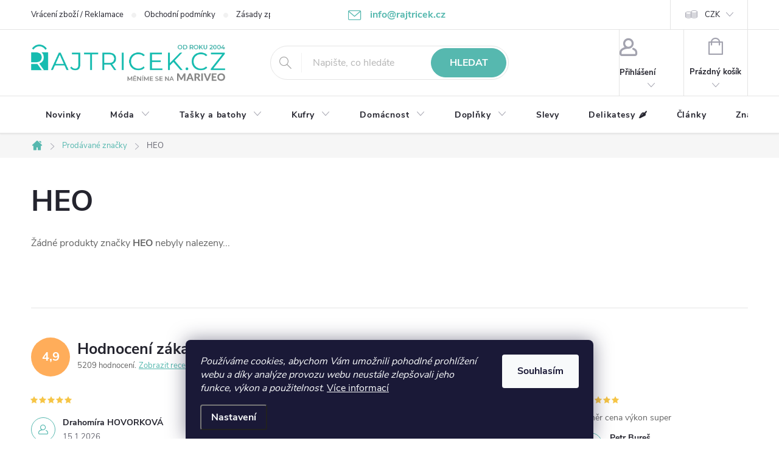

--- FILE ---
content_type: text/html; charset=utf-8
request_url: https://www.rajtricek.cz/heo/
body_size: 25321
content:
<!doctype html><html lang="cs" dir="ltr" class="header-background-light external-fonts-loaded"><head><meta charset="utf-8" /><meta name="viewport" content="width=device-width,initial-scale=1" /><title>HEO</title><link rel="preconnect" href="https://cdn.myshoptet.com" /><link rel="dns-prefetch" href="https://cdn.myshoptet.com" /><link rel="preload" href="https://cdn.myshoptet.com/prj/dist/master/cms/libs/jquery/jquery-1.11.3.min.js" as="script" /><link href="https://cdn.myshoptet.com/prj/dist/master/cms/templates/frontend_templates/shared/css/font-face/source-sans-3.css" rel="stylesheet"><link href="https://cdn.myshoptet.com/prj/dist/master/cms/templates/frontend_templates/shared/css/font-face/exo-2.css" rel="stylesheet"><script>
dataLayer = [];
dataLayer.push({'shoptet' : {
    "pageId": -24,
    "pageType": "article",
    "currency": "CZK",
    "currencyInfo": {
        "decimalSeparator": ",",
        "exchangeRate": 1,
        "priceDecimalPlaces": 0,
        "symbol": "K\u010d",
        "symbolLeft": 0,
        "thousandSeparator": " "
    },
    "language": "cs",
    "projectId": 80991,
    "cartInfo": {
        "id": null,
        "freeShipping": false,
        "freeShippingFrom": 0,
        "leftToFreeGift": {
            "formattedPrice": "0 K\u010d",
            "priceLeft": 0
        },
        "freeGift": false,
        "leftToFreeShipping": {
            "priceLeft": 0,
            "dependOnRegion": 0,
            "formattedPrice": "0 K\u010d"
        },
        "discountCoupon": [],
        "getNoBillingShippingPrice": {
            "withoutVat": 0,
            "vat": 0,
            "withVat": 0
        },
        "cartItems": [],
        "taxMode": "ORDINARY"
    },
    "cart": [],
    "customer": {
        "priceRatio": 1,
        "priceListId": 1,
        "groupId": null,
        "registered": false,
        "mainAccount": false
    }
}});
dataLayer.push({'cookie_consent' : {
    "marketing": "denied",
    "analytics": "denied"
}});
document.addEventListener('DOMContentLoaded', function() {
    shoptet.consent.onAccept(function(agreements) {
        if (agreements.length == 0) {
            return;
        }
        dataLayer.push({
            'cookie_consent' : {
                'marketing' : (agreements.includes(shoptet.config.cookiesConsentOptPersonalisation)
                    ? 'granted' : 'denied'),
                'analytics': (agreements.includes(shoptet.config.cookiesConsentOptAnalytics)
                    ? 'granted' : 'denied')
            },
            'event': 'cookie_consent'
        });
    });
});
</script>

<!-- Google Tag Manager -->
<script>(function(w,d,s,l,i){w[l]=w[l]||[];w[l].push({'gtm.start':
new Date().getTime(),event:'gtm.js'});var f=d.getElementsByTagName(s)[0],
j=d.createElement(s),dl=l!='dataLayer'?'&l='+l:'';j.async=true;j.src=
'https://www.googletagmanager.com/gtm.js?id='+i+dl;f.parentNode.insertBefore(j,f);
})(window,document,'script','dataLayer','GTM-TLD8H9');</script>
<!-- End Google Tag Manager -->

<meta property="og:type" content="website"><meta property="og:site_name" content="rajtricek.cz"><meta property="og:url" content="https://www.rajtricek.cz/heo/"><meta property="og:title" content="HEO"><meta name="author" content="rajtricek.cz"><meta name="web_author" content="Shoptet.cz"><meta name="dcterms.rightsHolder" content="www.rajtricek.cz"><meta name="robots" content="index,follow"><meta property="og:image" content="https://cdn.myshoptet.com/usr/www.rajtricek.cz/user/logos/logo_since_mariveo.png?t=1768549904"><style>:root {--color-primary: #56b8af;--color-primary-h: 174;--color-primary-s: 41%;--color-primary-l: 53%;--color-primary-hover: #007c81;--color-primary-hover-h: 182;--color-primary-hover-s: 100%;--color-primary-hover-l: 25%;--color-secondary: #ffad5a;--color-secondary-h: 30;--color-secondary-s: 100%;--color-secondary-l: 68%;--color-secondary-hover: #007c81;--color-secondary-hover-h: 182;--color-secondary-hover-s: 100%;--color-secondary-hover-l: 25%;--color-tertiary: #007c81;--color-tertiary-h: 182;--color-tertiary-s: 100%;--color-tertiary-l: 25%;--color-tertiary-hover: #0088bf;--color-tertiary-hover-h: 197;--color-tertiary-hover-s: 100%;--color-tertiary-hover-l: 37%;--color-header-background: #ffffff;--template-font: "Source Sans 3";--template-headings-font: "Exo 2";--header-background-url: none;--cookies-notice-background: #1A1937;--cookies-notice-color: #F8FAFB;--cookies-notice-button-hover: #f5f5f5;--cookies-notice-link-hover: #27263f;--templates-update-management-preview-mode-content: "Náhled aktualizací šablony je aktivní pro váš prohlížeč."}</style>
    <script>var shoptet = shoptet || {};</script>
    <script src="https://cdn.myshoptet.com/prj/dist/master/shop/dist/main-3g-header.js.05f199e7fd2450312de2.js"></script>
<!-- User include --><!-- service 776(417) html code header -->
<link type="text/css" rel="stylesheet" media="all"  href="https://cdn.myshoptet.com/usr/paxio.myshoptet.com/user/documents/blank/style.css?v1602546"/>
<link href="https://cdn.myshoptet.com/prj/dist/master/shop/dist/font-shoptet-11.css.62c94c7785ff2cea73b2.css" rel="stylesheet">
<link href="https://cdn.myshoptet.com/usr/paxio.myshoptet.com/user/documents/blank/ikony.css?v9" rel="stylesheet">
<link type="text/css" rel="stylesheet" media="screen"  href="https://cdn.myshoptet.com/usr/paxio.myshoptet.com/user/documents/blank/preklady.css?v27" />
<link rel="stylesheet" href="https://cdn.myshoptet.com/usr/paxio.myshoptet.com/user/documents/blank/Slider/slick.css" />
<link rel="stylesheet" href="https://cdn.myshoptet.com/usr/paxio.myshoptet.com/user/documents/blank/Slider/slick-theme.css?v4" />
<link rel="stylesheet" href="https://cdn.myshoptet.com/usr/paxio.myshoptet.com/user/documents/blank/Slider/slick-classic.css?v3" />

<!-- api 422(76) html code header -->
<link rel="stylesheet" href="https://cdn.myshoptet.com/usr/api2.dklab.cz/user/documents/_doplnky/odpocet/80991/500/80991_500.css" type="text/css" /><style>
        :root {            
            --dklab-countdown-category-text-color: #FFFFFF;
            --dklab-countdown-detail-text-color: #FFFFFF;
            --dklab-countdown-background-lower-color: #FF3333;
            --dklab-countdown-background-upper-color: #FF5E5E;
            --dklab-countdown-background-lower-color-detail: #FF3333;
            --dklab-countdown-background-upper-color-detail: #FF5E5E;
            --dklab-countdown-carousel-text-color: #FFFFFF;            
            --dklab-countdown-radius: 3px;
            --dklab-countdown-carousel-background-color: #2D58FF;
        }
        body:not(.type-detail) .flags-extra .flag.flag-discount {display: none !important;}</style>
<!-- api 473(125) html code header -->

                <style>
                    #order-billing-methods .radio-wrapper[data-guid="7bcac20b-da13-11ed-8eb3-0cc47a6c92bc"]:not(.cgapplepay), #order-billing-methods .radio-wrapper[data-guid="7bd85057-da13-11ed-8eb3-0cc47a6c92bc"]:not(.cggooglepay), #order-billing-methods .radio-wrapper[data-guid="7cf456ed-da13-11ed-8eb3-0cc47a6c92bc"]:not(.cgapplepay), #order-billing-methods .radio-wrapper[data-guid="7d0002dc-da13-11ed-8eb3-0cc47a6c92bc"]:not(.cggooglepay) {
                        display: none;
                    }
                </style>
                <script type="text/javascript">
                    document.addEventListener('DOMContentLoaded', function() {
                        if (getShoptetDataLayer('pageType') === 'billingAndShipping') {
                            
                try {
                    if (window.ApplePaySession && window.ApplePaySession.canMakePayments()) {
                        
                        if (document.querySelector('#order-billing-methods .radio-wrapper[data-guid="7bcac20b-da13-11ed-8eb3-0cc47a6c92bc"]')) {
                            document.querySelector('#order-billing-methods .radio-wrapper[data-guid="7bcac20b-da13-11ed-8eb3-0cc47a6c92bc"]').classList.add('cgapplepay');
                        }
                        

                        if (document.querySelector('#order-billing-methods .radio-wrapper[data-guid="7cf456ed-da13-11ed-8eb3-0cc47a6c92bc"]')) {
                            document.querySelector('#order-billing-methods .radio-wrapper[data-guid="7cf456ed-da13-11ed-8eb3-0cc47a6c92bc"]').classList.add('cgapplepay');
                        }
                        
                    }
                } catch (err) {} 
            
                            
                const cgBaseCardPaymentMethod = {
                        type: 'CARD',
                        parameters: {
                            allowedAuthMethods: ["PAN_ONLY", "CRYPTOGRAM_3DS"],
                            allowedCardNetworks: [/*"AMEX", "DISCOVER", "INTERAC", "JCB",*/ "MASTERCARD", "VISA"]
                        }
                };
                
                function cgLoadScript(src, callback)
                {
                    var s,
                        r,
                        t;
                    r = false;
                    s = document.createElement('script');
                    s.type = 'text/javascript';
                    s.src = src;
                    s.onload = s.onreadystatechange = function() {
                        if ( !r && (!this.readyState || this.readyState == 'complete') )
                        {
                            r = true;
                            callback();
                        }
                    };
                    t = document.getElementsByTagName('script')[0];
                    t.parentNode.insertBefore(s, t);
                } 
                
                function cgGetGoogleIsReadyToPayRequest() {
                    return Object.assign(
                        {},
                        {
                            apiVersion: 2,
                            apiVersionMinor: 0
                        },
                        {
                            allowedPaymentMethods: [cgBaseCardPaymentMethod]
                        }
                    );
                }

                function onCgGooglePayLoaded() {
                    let paymentsClient = new google.payments.api.PaymentsClient({environment: 'PRODUCTION'});
                    paymentsClient.isReadyToPay(cgGetGoogleIsReadyToPayRequest()).then(function(response) {
                        if (response.result) {
                            
                        if (document.querySelector('#order-billing-methods .radio-wrapper[data-guid="7bd85057-da13-11ed-8eb3-0cc47a6c92bc"]')) {
                            document.querySelector('#order-billing-methods .radio-wrapper[data-guid="7bd85057-da13-11ed-8eb3-0cc47a6c92bc"]').classList.add('cggooglepay');
                        }
                        

                        if (document.querySelector('#order-billing-methods .radio-wrapper[data-guid="7d0002dc-da13-11ed-8eb3-0cc47a6c92bc"]')) {
                            document.querySelector('#order-billing-methods .radio-wrapper[data-guid="7d0002dc-da13-11ed-8eb3-0cc47a6c92bc"]').classList.add('cggooglepay');
                        }
                        	 	 	 	 	 
                        }
                    })
                    .catch(function(err) {});
                }
                
                cgLoadScript('https://pay.google.com/gp/p/js/pay.js', onCgGooglePayLoaded);
            
                        }
                    });
                </script> 
                
<!-- service 619(267) html code header -->
<link href="https://cdn.myshoptet.com/usr/fvstudio.myshoptet.com/user/documents/addons/cartupsell.min.css?24.11.1" rel="stylesheet">
<!-- service 1714(1298) html code header -->
<link 
rel="stylesheet" 
href="https://cdn.myshoptet.com/usr/dmartini.myshoptet.com/user/documents/upload/dmartini/blog_products/blog_products.min.css?160"
data-author="Dominik Martini" 
data-author-web="dmartini.cz">
<!-- project html code header -->
<link rel="stylesheet" href="/user/documents/upload/dmartini/rajtricek.min.css?110">
<style>
/* Pro vrchní pruh */
:root {
    /*--pozadi: #ba3535;*/
    --pozadi: #2563eb;
    --pismo: #fff;
    --velikost: 14px;
    --velikost-mobil: 12px;
}
</style>

<style>
/* změna H2 */
H2 {font-size: 31px;} H3 {font-size: 24px;}
/* Kolečko sleva */
.flag.flag-discount{background-color:#ff5959}
.flag-discount {
     margin-left:0px;}


/* TLAČÍTKA SE ZAOBALENÝMI ROHY */

.btn:not(.cart-count), .compact-form .form-control, .pagination > a, .pagination > strong, a.login-btn{border-radius: 30px;}

.social-buttons-wrapper {clear:both;}
@media screen and (min-width: 1200px){
.top-navigation-bar .project-email {display: inline-block;font-size: 16px;font-weight: bold;margin-left: 24px;color: var(--color-primary);}
a.project-email::before {content: '\e910';font-size: 16px;}
}
@media screen and (min-width: 360px) and (max-width: 767px){
.top-navigation-contacts{display: block !important;}
.top-navigation-contacts .project-phone{display: none !important;}
.top-navigation-contacts .project-email{display: block !important;position: absolute;right: 164px;top: 15px;color: #A3A3AF;}
a.project-email::before {content: '\e910';}
.top-navigation-contacts .project-email span{display: none;}
}
#insta IMG {margin: 0 20px 20px 30px;}
#cart-wrapper .fv-doplnek-item td.cart-p-image img {

    margin-left: 0;
    padding: 0;
}
/* TRVALÉ ZOBRAZENÍ POLE PRO SLEVOVÝ KUPON */

.discount-coupon:not(.uplatneno) form {display: block;margin-top: 0;}
.kupon-odkaz{display: none;}

/* Telefon */
.top-navigation-bar .project-phone {
    display: none;
}
.top-navigation-bar .project-email {
    display: block;
    font-size: 16px;
    font-weight: bold;
    margin-left: 24px;
    color: var(--color-primary);
}
a.project-email::before {
    content: '\e910';
    font-size: 16px;
}

/* Posun kuponu k tlačítko Pokračovat */
.discount-coupon{margin: 20px 0;}

/odpocet akce

</style>

<!-- /User include --><link rel="shortcut icon" href="/favicon.ico" type="image/x-icon" /><link rel="canonical" href="https://www.rajtricek.cz/heo/" />    <script>
        var _hwq = _hwq || [];
        _hwq.push(['setKey', '87145777868248774878A7DCC20B0A88']);
        _hwq.push(['setTopPos', '70']);
        _hwq.push(['showWidget', '22']);
        (function() {
            var ho = document.createElement('script');
            ho.src = 'https://cz.im9.cz/direct/i/gjs.php?n=wdgt&sak=87145777868248774878A7DCC20B0A88';
            var s = document.getElementsByTagName('script')[0]; s.parentNode.insertBefore(ho, s);
        })();
    </script>
<script>!function(){var t={9196:function(){!function(){var t=/\[object (Boolean|Number|String|Function|Array|Date|RegExp)\]/;function r(r){return null==r?String(r):(r=t.exec(Object.prototype.toString.call(Object(r))))?r[1].toLowerCase():"object"}function n(t,r){return Object.prototype.hasOwnProperty.call(Object(t),r)}function e(t){if(!t||"object"!=r(t)||t.nodeType||t==t.window)return!1;try{if(t.constructor&&!n(t,"constructor")&&!n(t.constructor.prototype,"isPrototypeOf"))return!1}catch(t){return!1}for(var e in t);return void 0===e||n(t,e)}function o(t,r,n){this.b=t,this.f=r||function(){},this.d=!1,this.a={},this.c=[],this.e=function(t){return{set:function(r,n){u(c(r,n),t.a)},get:function(r){return t.get(r)}}}(this),i(this,t,!n);var e=t.push,o=this;t.push=function(){var r=[].slice.call(arguments,0),n=e.apply(t,r);return i(o,r),n}}function i(t,n,o){for(t.c.push.apply(t.c,n);!1===t.d&&0<t.c.length;){if("array"==r(n=t.c.shift()))t:{var i=n,a=t.a;if("string"==r(i[0])){for(var f=i[0].split("."),s=f.pop(),p=(i=i.slice(1),0);p<f.length;p++){if(void 0===a[f[p]])break t;a=a[f[p]]}try{a[s].apply(a,i)}catch(t){}}}else if("function"==typeof n)try{n.call(t.e)}catch(t){}else{if(!e(n))continue;for(var l in n)u(c(l,n[l]),t.a)}o||(t.d=!0,t.f(t.a,n),t.d=!1)}}function c(t,r){for(var n={},e=n,o=t.split("."),i=0;i<o.length-1;i++)e=e[o[i]]={};return e[o[o.length-1]]=r,n}function u(t,o){for(var i in t)if(n(t,i)){var c=t[i];"array"==r(c)?("array"==r(o[i])||(o[i]=[]),u(c,o[i])):e(c)?(e(o[i])||(o[i]={}),u(c,o[i])):o[i]=c}}window.DataLayerHelper=o,o.prototype.get=function(t){var r=this.a;t=t.split(".");for(var n=0;n<t.length;n++){if(void 0===r[t[n]])return;r=r[t[n]]}return r},o.prototype.flatten=function(){this.b.splice(0,this.b.length),this.b[0]={},u(this.a,this.b[0])}}()}},r={};function n(e){var o=r[e];if(void 0!==o)return o.exports;var i=r[e]={exports:{}};return t[e](i,i.exports,n),i.exports}n.n=function(t){var r=t&&t.__esModule?function(){return t.default}:function(){return t};return n.d(r,{a:r}),r},n.d=function(t,r){for(var e in r)n.o(r,e)&&!n.o(t,e)&&Object.defineProperty(t,e,{enumerable:!0,get:r[e]})},n.o=function(t,r){return Object.prototype.hasOwnProperty.call(t,r)},function(){"use strict";n(9196)}()}();</script>    <!-- Global site tag (gtag.js) - Google Analytics -->
    <script async src="https://www.googletagmanager.com/gtag/js?id=G-E7V6BG2M66"></script>
    <script>
        
        window.dataLayer = window.dataLayer || [];
        function gtag(){dataLayer.push(arguments);}
        

                    console.debug('default consent data');

            gtag('consent', 'default', {"ad_storage":"denied","analytics_storage":"denied","ad_user_data":"denied","ad_personalization":"denied","wait_for_update":500});
            dataLayer.push({
                'event': 'default_consent'
            });
        
        gtag('js', new Date());

        
                gtag('config', 'G-E7V6BG2M66', {"groups":"GA4","send_page_view":false,"content_group":"article","currency":"CZK","page_language":"cs"});
        
                gtag('config', 'AW-1069930197');
        
        
        
        
        
                    gtag('event', 'page_view', {"send_to":"GA4","page_language":"cs","content_group":"article","currency":"CZK"});
        
        
        
        
        
        
        
        
        
        
        
        
        
        document.addEventListener('DOMContentLoaded', function() {
            if (typeof shoptet.tracking !== 'undefined') {
                for (var id in shoptet.tracking.bannersList) {
                    gtag('event', 'view_promotion', {
                        "send_to": "UA",
                        "promotions": [
                            {
                                "id": shoptet.tracking.bannersList[id].id,
                                "name": shoptet.tracking.bannersList[id].name,
                                "position": shoptet.tracking.bannersList[id].position
                            }
                        ]
                    });
                }
            }

            shoptet.consent.onAccept(function(agreements) {
                if (agreements.length !== 0) {
                    console.debug('gtag consent accept');
                    var gtagConsentPayload =  {
                        'ad_storage': agreements.includes(shoptet.config.cookiesConsentOptPersonalisation)
                            ? 'granted' : 'denied',
                        'analytics_storage': agreements.includes(shoptet.config.cookiesConsentOptAnalytics)
                            ? 'granted' : 'denied',
                                                                                                'ad_user_data': agreements.includes(shoptet.config.cookiesConsentOptPersonalisation)
                            ? 'granted' : 'denied',
                        'ad_personalization': agreements.includes(shoptet.config.cookiesConsentOptPersonalisation)
                            ? 'granted' : 'denied',
                        };
                    console.debug('update consent data', gtagConsentPayload);
                    gtag('consent', 'update', gtagConsentPayload);
                    dataLayer.push(
                        { 'event': 'update_consent' }
                    );
                }
            });
        });
    </script>
</head><body class="desktop id--24 in-znacka template-11 type-manufacturer-detail multiple-columns-body columns-3 blank-mode blank-mode-css ums_forms_redesign--off ums_a11y_category_page--on ums_discussion_rating_forms--off ums_flags_display_unification--on ums_a11y_login--on mobile-header-version-0">
<!-- Google Tag Manager (noscript) -->
<noscript><iframe src="https://www.googletagmanager.com/ns.html?id=GTM-TLD8H9"
height="0" width="0" style="display:none;visibility:hidden"></iframe></noscript>
<!-- End Google Tag Manager (noscript) -->

    <div class="siteCookies siteCookies--bottom siteCookies--dark js-siteCookies" role="dialog" data-testid="cookiesPopup" data-nosnippet>
        <div class="siteCookies__form">
            <div class="siteCookies__content">
                <div class="siteCookies__text">
                    <em>Používáme cookies, abychom Vám umožnili pohodlné prohlížení webu a díky analýze provozu webu neustále zlepšovali jeho funkce, výkon a použitelnost</em>. <a href="/zasady-zpracovani-osobnich-udaju-gdpr/" target="_blank" rel="noopener noreferrer">Více informací</a>
                </div>
                <p class="siteCookies__links">
                    <button class="siteCookies__link js-cookies-settings" aria-label="Nastavení cookies" data-testid="cookiesSettings">Nastavení</button>
                </p>
            </div>
            <div class="siteCookies__buttonWrap">
                                <button class="siteCookies__button js-cookiesConsentSubmit" value="all" aria-label="Přijmout cookies" data-testid="buttonCookiesAccept">Souhlasím</button>
            </div>
        </div>
        <script>
            document.addEventListener("DOMContentLoaded", () => {
                const siteCookies = document.querySelector('.js-siteCookies');
                document.addEventListener("scroll", shoptet.common.throttle(() => {
                    const st = document.documentElement.scrollTop;
                    if (st > 1) {
                        siteCookies.classList.add('siteCookies--scrolled');
                    } else {
                        siteCookies.classList.remove('siteCookies--scrolled');
                    }
                }, 100));
            });
        </script>
    </div>
<a href="#content" class="skip-link sr-only">Přejít na obsah</a><div class="overall-wrapper"><div class="user-action"><div class="container">
    <div class="user-action-in">
                    <div id="login" class="user-action-login popup-widget login-widget" role="dialog" aria-labelledby="loginHeading">
        <div class="popup-widget-inner">
                            <h2 id="loginHeading">Přihlášení k vašemu účtu</h2><div id="customerLogin"><form action="/action/Customer/Login/" method="post" id="formLoginIncluded" class="csrf-enabled formLogin" data-testid="formLogin"><input type="hidden" name="referer" value="" /><div class="form-group"><div class="input-wrapper email js-validated-element-wrapper no-label"><input type="email" name="email" class="form-control" autofocus placeholder="E-mailová adresa (např. jan@novak.cz)" data-testid="inputEmail" autocomplete="email" required /></div></div><div class="form-group"><div class="input-wrapper password js-validated-element-wrapper no-label"><input type="password" name="password" class="form-control" placeholder="Heslo" data-testid="inputPassword" autocomplete="current-password" required /><span class="no-display">Nemůžete vyplnit toto pole</span><input type="text" name="surname" value="" class="no-display" /></div></div><div class="form-group"><div class="login-wrapper"><button type="submit" class="btn btn-secondary btn-text btn-login" data-testid="buttonSubmit">Přihlásit se</button><div class="password-helper"><a href="/registrace/" data-testid="signup" rel="nofollow">Nová registrace</a><a href="/klient/zapomenute-heslo/" rel="nofollow">Zapomenuté heslo</a></div></div></div><div class="social-login-buttons"><div class="social-login-buttons-divider"><span>nebo</span></div><div class="form-group"><a href="/action/Social/login/?provider=Facebook" class="login-btn facebook" rel="nofollow"><span class="login-facebook-icon"></span><strong>Přihlásit se přes Facebook</strong></a></div><div class="form-group"><a href="/action/Social/login/?provider=Google" class="login-btn google" rel="nofollow"><span class="login-google-icon"></span><strong>Přihlásit se přes Google</strong></a></div></div></form>
</div>                    </div>
    </div>

                            <div id="cart-widget" class="user-action-cart popup-widget cart-widget loader-wrapper" data-testid="popupCartWidget" role="dialog" aria-hidden="true">
    <div class="popup-widget-inner cart-widget-inner place-cart-here">
        <div class="loader-overlay">
            <div class="loader"></div>
        </div>
    </div>

    <div class="cart-widget-button">
        <a href="/kosik/" class="btn btn-conversion" id="continue-order-button" rel="nofollow" data-testid="buttonNextStep">Pokračovat do košíku</a>
    </div>
</div>
            </div>
</div>
</div><div class="top-navigation-bar" data-testid="topNavigationBar">

    <div class="container">

        <div class="top-navigation-contacts">
            <strong>Zákaznická podpora:</strong><a href="tel:+420216216712" class="project-phone" aria-label="Zavolat na +420216216712" data-testid="contactboxPhone"><span>+420 216 216 712</span></a><a href="mailto:info@rajtricek.cz" class="project-email" data-testid="contactboxEmail"><span>info@rajtricek.cz</span></a>        </div>

                            <div class="top-navigation-menu">
                <div class="top-navigation-menu-trigger"></div>
                <ul class="top-navigation-bar-menu">
                                            <li class="top-navigation-menu-item-757">
                            <a href="/vraceni-zbozi-reklamace/">Vrácení zboží / Reklamace</a>
                        </li>
                                            <li class="top-navigation-menu-item-39">
                            <a href="/obchodni-podminky/">Obchodní podmínky</a>
                        </li>
                                            <li class="top-navigation-menu-item-27">
                            <a href="/zasady-zpracovani-osobnich-udaju-gdpr/">Zásady zpracování osobních údajů (GDPR)</a>
                        </li>
                                            <li class="top-navigation-menu-item-2346">
                            <a href="/podminky-uziti-webu/">Podmínky užití webu</a>
                        </li>
                                            <li class="top-navigation-menu-item-2334">
                            <a href="/pravidla-akce-2-1-zdarma/">Pravidla akce 2+1 zdarma</a>
                        </li>
                                            <li class="top-navigation-menu-item-29">
                            <a href="/kontakty/">Kontakty</a>
                        </li>
                                            <li class="top-navigation-menu-item--5">
                            <a href="/mapa-serveru/">Mapa serveru</a>
                        </li>
                                            <li class="top-navigation-menu-item--51">
                            <a href="/hodnoceni-obchodu/">Hodnocení obchodu</a>
                        </li>
                                            <li class="top-navigation-menu-item-1953">
                            <a href="/prace-v-rajtricek-cz/">Práce v RájTriček.cz</a>
                        </li>
                                            <li class="top-navigation-menu-item-758">
                            <a href="/nase-cesta/">Naše cesta</a>
                        </li>
                                            <li class="top-navigation-menu-item-2237">
                            <a href="/program-sphere/">program Sphere</a>
                        </li>
                                            <li class="top-navigation-menu-item-2243">
                            <a href="/velkoobchodni-spoluprace/">Velkoobchodní spolupráce</a>
                        </li>
                                            <li class="top-navigation-menu-item-2866">
                            <a href="/expresni-doruceni-objednavek/">Expresní doručení objednávek</a>
                        </li>
                                    </ul>
                <ul class="top-navigation-bar-menu-helper"></ul>
            </div>
        
        <div class="top-navigation-tools top-navigation-tools--language">
            <div class="responsive-tools">
                <a href="#" class="toggle-window" data-target="search" aria-label="Hledat" data-testid="linkSearchIcon"></a>
                                                            <a href="#" class="toggle-window" data-target="login"></a>
                                                    <a href="#" class="toggle-window" data-target="navigation" aria-label="Menu" data-testid="hamburgerMenu"></a>
            </div>
                <div class="dropdown">
        <span>Ceny v:</span>
        <button id="topNavigationDropdown" type="button" data-toggle="dropdown" aria-haspopup="true" aria-expanded="false">
            CZK
            <span class="caret"></span>
        </button>
        <ul class="dropdown-menu" aria-labelledby="topNavigationDropdown"><li><a href="/action/Currency/changeCurrency/?currencyCode=CZK" rel="nofollow">CZK</a></li><li><a href="/action/Currency/changeCurrency/?currencyCode=EUR" rel="nofollow">EUR</a></li></ul>
    </div>
            <button class="top-nav-button top-nav-button-login toggle-window" type="button" data-target="login" aria-haspopup="dialog" aria-controls="login" aria-expanded="false" data-testid="signin"><span>Přihlášení</span></button>        </div>

    </div>

</div>
<header id="header"><div class="container navigation-wrapper">
    <div class="header-top">
        <div class="site-name-wrapper">
            <div class="site-name"><a href="/" data-testid="linkWebsiteLogo"><img src="https://cdn.myshoptet.com/usr/www.rajtricek.cz/user/logos/logo_since_mariveo.png" alt="rajtricek.cz" fetchpriority="low" /></a></div>        </div>
        <div class="search" itemscope itemtype="https://schema.org/WebSite">
            <meta itemprop="headline" content="Prodávané značky"/><meta itemprop="url" content="https://www.rajtricek.cz"/>            <form action="/action/ProductSearch/prepareString/" method="post"
    id="formSearchForm" class="search-form compact-form js-search-main"
    itemprop="potentialAction" itemscope itemtype="https://schema.org/SearchAction" data-testid="searchForm">
    <fieldset>
        <meta itemprop="target"
            content="https://www.rajtricek.cz/vyhledavani/?string={string}"/>
        <input type="hidden" name="language" value="cs"/>
        
            
<input
    type="search"
    name="string"
        class="query-input form-control search-input js-search-input"
    placeholder="Napište, co hledáte"
    autocomplete="off"
    required
    itemprop="query-input"
    aria-label="Vyhledávání"
    data-testid="searchInput"
>
            <button type="submit" class="btn btn-default" data-testid="searchBtn">Hledat</button>
        
    </fieldset>
</form>
        </div>
        <div class="navigation-buttons">
                
    <a href="/kosik/" class="btn btn-icon toggle-window cart-count" data-target="cart" data-hover="true" data-redirect="true" data-testid="headerCart" rel="nofollow" aria-haspopup="dialog" aria-expanded="false" aria-controls="cart-widget">
        
                <span class="sr-only">Nákupní košík</span>
        
            <span class="cart-price visible-lg-inline-block" data-testid="headerCartPrice">
                                    Prázdný košík                            </span>
        
    
            </a>
        </div>
    </div>
    <nav id="navigation" aria-label="Hlavní menu" data-collapsible="true"><div class="navigation-in menu"><ul class="menu-level-1" role="menubar" data-testid="headerMenuItems"><li class="menu-item-763" role="none"><a href="/novinky-a-nove-produkty-na-rajtricek/" data-testid="headerMenuItem" role="menuitem" aria-expanded="false"><b>Novinky</b></a></li>
<li class="menu-item-1745 ext" role="none"><a href="/obleceni-panske--damske-a-detske-moda/" data-testid="headerMenuItem" role="menuitem" aria-haspopup="true" aria-expanded="false"><b>Móda</b><span class="submenu-arrow"></span></a><ul class="menu-level-2" aria-label="Móda" tabindex="-1" role="menu"><li class="menu-item-1748 has-third-level" role="none"><a href="/panske-obleceni-moda/" class="menu-image" data-testid="headerMenuItem" tabindex="-1" aria-hidden="true"><img src="data:image/svg+xml,%3Csvg%20width%3D%22140%22%20height%3D%22100%22%20xmlns%3D%22http%3A%2F%2Fwww.w3.org%2F2000%2Fsvg%22%3E%3C%2Fsvg%3E" alt="" aria-hidden="true" width="140" height="100"  data-src="https://cdn.myshoptet.com/usr/www.rajtricek.cz/user/categories/thumb/102_mcnt_1-1.jpg" fetchpriority="low" /></a><div><a href="/panske-obleceni-moda/" data-testid="headerMenuItem" role="menuitem"><span>Muži FAV</span></a>
                                                    <ul class="menu-level-3" role="menu">
                                                                    <li class="menu-item-683" role="none">
                                        <a href="/panska-tricka-s-potiskem/" data-testid="headerMenuItem" role="menuitem">
                                            Trička s potiskem</a>,                                    </li>
                                                                    <li class="menu-item-811" role="none">
                                        <a href="/panske-spodni-pradlo/" data-testid="headerMenuItem" role="menuitem">
                                            Spodní prádlo</a>,                                    </li>
                                                                    <li class="menu-item-1640" role="none">
                                        <a href="/ponozky/" data-testid="headerMenuItem" role="menuitem">
                                            Ponožky</a>,                                    </li>
                                                                    <li class="menu-item-1386" role="none">
                                        <a href="/cepice-a-saly/" data-testid="headerMenuItem" role="menuitem">
                                            Čepice a šály</a>,                                    </li>
                                                                    <li class="menu-item-1935" role="none">
                                        <a href="/pasky-a-sle/" data-testid="headerMenuItem" role="menuitem">
                                            Pásky a šle</a>,                                    </li>
                                                                    <li class="menu-item-2385" role="none">
                                        <a href="/mikiny-panske-a-unisex/" data-testid="headerMenuItem" role="menuitem">
                                            Mikiny</a>                                    </li>
                                                            </ul>
                        </div></li><li class="menu-item-1751 has-third-level" role="none"><a href="/damske-obleceni-moda/" class="menu-image" data-testid="headerMenuItem" tabindex="-1" aria-hidden="true"><img src="data:image/svg+xml,%3Csvg%20width%3D%22140%22%20height%3D%22100%22%20xmlns%3D%22http%3A%2F%2Fwww.w3.org%2F2000%2Fsvg%22%3E%3C%2Fsvg%3E" alt="" aria-hidden="true" width="140" height="100"  data-src="https://cdn.myshoptet.com/usr/www.rajtricek.cz/user/categories/thumb/dna-white-womens-tshirt.jpg" fetchpriority="low" /></a><div><a href="/damske-obleceni-moda/" data-testid="headerMenuItem" role="menuitem"><span>Ženy</span></a>
                                                    <ul class="menu-level-3" role="menu">
                                                                    <li class="menu-item-2187" role="none">
                                        <a href="/rukavice/" data-testid="headerMenuItem" role="menuitem">
                                            Rukavice</a>,                                    </li>
                                                                    <li class="menu-item-737" role="none">
                                        <a href="/damska-tricka-s-potiskem/" data-testid="headerMenuItem" role="menuitem">
                                            Trička s potiskem</a>,                                    </li>
                                                                    <li class="menu-item-1374" role="none">
                                        <a href="/damske-zimni-cepice/" data-testid="headerMenuItem" role="menuitem">
                                            Čepice a šály</a>,                                    </li>
                                                                    <li class="menu-item-1502" role="none">
                                        <a href="/damske-ponozky/" data-testid="headerMenuItem" role="menuitem">
                                            Ponožky</a>,                                    </li>
                                                                    <li class="menu-item-2331" role="none">
                                        <a href="/damske-karnevalove-kostymy/" data-testid="headerMenuItem" role="menuitem">
                                            Karnevalové kostýmy</a>                                    </li>
                                                            </ul>
                        </div></li><li class="menu-item-1754 has-third-level" role="none"><a href="/detske-obleceni-moda/" class="menu-image" data-testid="headerMenuItem" tabindex="-1" aria-hidden="true"><img src="data:image/svg+xml,%3Csvg%20width%3D%22140%22%20height%3D%22100%22%20xmlns%3D%22http%3A%2F%2Fwww.w3.org%2F2000%2Fsvg%22%3E%3C%2Fsvg%3E" alt="" aria-hidden="true" width="140" height="100"  data-src="https://cdn.myshoptet.com/usr/www.rajtricek.cz/user/categories/thumb/10-3904-t-shirt-1.jpg" fetchpriority="low" /></a><div><a href="/detske-obleceni-moda/" data-testid="headerMenuItem" role="menuitem"><span>Děti</span></a>
                                                    <ul class="menu-level-3" role="menu">
                                                                    <li class="menu-item-2797" role="none">
                                        <a href="/skolni-zastery/" data-testid="headerMenuItem" role="menuitem">
                                            Školní zástěry</a>,                                    </li>
                                                                    <li class="menu-item-1141" role="none">
                                        <a href="/detske-karnevalove-kostymy/" data-testid="headerMenuItem" role="menuitem">
                                            Karnevalové kostýmy</a>,                                    </li>
                                                                    <li class="menu-item-2355" role="none">
                                        <a href="/detske-sle/" data-testid="headerMenuItem" role="menuitem">
                                            Dětské šle</a>                                    </li>
                                                            </ul>
                        </div></li></ul></li>
<li class="menu-item-1757 ext" role="none"><a href="/tasky-a-batohy/" data-testid="headerMenuItem" role="menuitem" aria-haspopup="true" aria-expanded="false"><b>Tašky a batohy</b><span class="submenu-arrow"></span></a><ul class="menu-level-2" aria-label="Tašky a batohy" tabindex="-1" role="menu"><li class="menu-item-2872" role="none"><a href="/cestovni-kabinove-batohy/" class="menu-image" data-testid="headerMenuItem" tabindex="-1" aria-hidden="true"><img src="data:image/svg+xml,%3Csvg%20width%3D%22140%22%20height%3D%22100%22%20xmlns%3D%22http%3A%2F%2Fwww.w3.org%2F2000%2Fsvg%22%3E%3C%2Fsvg%3E" alt="" aria-hidden="true" width="140" height="100"  data-src="https://cdn.myshoptet.com/usr/www.rajtricek.cz/user/categories/thumb/bpk2531s-bk-(12)-1600x1600.jpg" fetchpriority="low" /></a><div><a href="/cestovni-kabinove-batohy/" data-testid="headerMenuItem" role="menuitem"><span>Cestovní kabinové batohy</span></a>
                        </div></li><li class="menu-item-1260 has-third-level" role="none"><a href="/damske-tasky-a-batohy/" class="menu-image" data-testid="headerMenuItem" tabindex="-1" aria-hidden="true"><img src="data:image/svg+xml,%3Csvg%20width%3D%22140%22%20height%3D%22100%22%20xmlns%3D%22http%3A%2F%2Fwww.w3.org%2F2000%2Fsvg%22%3E%3C%2Fsvg%3E" alt="" aria-hidden="true" width="140" height="100"  data-src="https://cdn.myshoptet.com/usr/www.rajtricek.cz/user/categories/thumb/3-1000x1000_(2).jpg" fetchpriority="low" /></a><div><a href="/damske-tasky-a-batohy/" data-testid="headerMenuItem" role="menuitem"><span>Dámské tašky a batohy FAV</span></a>
                                                    <ul class="menu-level-3" role="menu">
                                                                    <li class="menu-item-1257" role="none">
                                        <a href="/tasky-a-batohy-pro-maminky/" data-testid="headerMenuItem" role="menuitem">
                                            Tašky a batohy pro maminky</a>,                                    </li>
                                                                    <li class="menu-item-1266" role="none">
                                        <a href="/elegantni-damske-batohy/" data-testid="headerMenuItem" role="menuitem">
                                            Batohy</a>,                                    </li>
                                                                    <li class="menu-item-1368" role="none">
                                        <a href="/damske-kabelky/" data-testid="headerMenuItem" role="menuitem">
                                            Dámské kabelky</a>,                                    </li>
                                                                    <li class="menu-item-1458" role="none">
                                        <a href="/letni-plazove-tasky/" data-testid="headerMenuItem" role="menuitem">
                                            Letní plážové tašky</a>,                                    </li>
                                                                    <li class="menu-item-1688" role="none">
                                        <a href="/sportovni-tasky/" data-testid="headerMenuItem" role="menuitem">
                                            Sportovní / cestovní tašky</a>,                                    </li>
                                                                    <li class="menu-item-1784" role="none">
                                        <a href="/damske-ledvinky/" data-testid="headerMenuItem" role="menuitem">
                                            Ledvinky</a>,                                    </li>
                                                                    <li class="menu-item-2364" role="none">
                                        <a href="/doplnky-ke-kabelkam/" data-testid="headerMenuItem" role="menuitem">
                                            Doplňky ke kabelkám</a>                                    </li>
                                                            </ul>
                        </div></li><li class="menu-item-1302 has-third-level" role="none"><a href="/panske-tasky-a-batohy/" class="menu-image" data-testid="headerMenuItem" tabindex="-1" aria-hidden="true"><img src="data:image/svg+xml,%3Csvg%20width%3D%22140%22%20height%3D%22100%22%20xmlns%3D%22http%3A%2F%2Fwww.w3.org%2F2000%2Fsvg%22%3E%3C%2Fsvg%3E" alt="" aria-hidden="true" width="140" height="100"  data-src="https://cdn.myshoptet.com/usr/www.rajtricek.cz/user/categories/thumb/7352221.jpg" fetchpriority="low" /></a><div><a href="/panske-tasky-a-batohy/" data-testid="headerMenuItem" role="menuitem"><span>Pánské tašky a batohy FAV</span></a>
                                                    <ul class="menu-level-3" role="menu">
                                                                    <li class="menu-item-1296" role="none">
                                        <a href="/panske-tasky/" data-testid="headerMenuItem" role="menuitem">
                                            Tašky</a>,                                    </li>
                                                                    <li class="menu-item-1485" role="none">
                                        <a href="/panske-batohy/" data-testid="headerMenuItem" role="menuitem">
                                            Batohy</a>,                                    </li>
                                                                    <li class="menu-item-1488" role="none">
                                        <a href="/panske-cestovni-tasky/" data-testid="headerMenuItem" role="menuitem">
                                            Cestovní tašky</a>,                                    </li>
                                                                    <li class="menu-item-1790" role="none">
                                        <a href="/panske-ledvinky/" data-testid="headerMenuItem" role="menuitem">
                                            Ledvinky</a>                                    </li>
                                                            </ul>
                        </div></li><li class="menu-item-1718 has-third-level" role="none"><a href="/detske-tasky-a-batohy/" class="menu-image" data-testid="headerMenuItem" tabindex="-1" aria-hidden="true"><img src="data:image/svg+xml,%3Csvg%20width%3D%22140%22%20height%3D%22100%22%20xmlns%3D%22http%3A%2F%2Fwww.w3.org%2F2000%2Fsvg%22%3E%3C%2Fsvg%3E" alt="" aria-hidden="true" width="140" height="100"  data-src="https://cdn.myshoptet.com/usr/www.rajtricek.cz/user/categories/thumb/a-33915_01.jpg" fetchpriority="low" /></a><div><a href="/detske-tasky-a-batohy/" data-testid="headerMenuItem" role="menuitem"><span>Dětské tašky a batohy FAV</span></a>
                                                    <ul class="menu-level-3" role="menu">
                                                                    <li class="menu-item-1652" role="none">
                                        <a href="/batuzky-pro-nejmensi/" data-testid="headerMenuItem" role="menuitem">
                                            Batůžky pro nejmenší</a>,                                    </li>
                                                                    <li class="menu-item-1700" role="none">
                                        <a href="/penaly/" data-testid="headerMenuItem" role="menuitem">
                                            Penály</a>,                                    </li>
                                                                    <li class="menu-item-1476" role="none">
                                        <a href="/batohy-nejen-do-skoly/" data-testid="headerMenuItem" role="menuitem">
                                            Batohy</a>,                                    </li>
                                                                    <li class="menu-item-1724" role="none">
                                        <a href="/detske-tasky/" data-testid="headerMenuItem" role="menuitem">
                                            Tašky</a>,                                    </li>
                                                                    <li class="menu-item-1808" role="none">
                                        <a href="/kartonove-kufriky/" data-testid="headerMenuItem" role="menuitem">
                                            Kartonové kufříky</a>,                                    </li>
                                                                    <li class="menu-item-2311" role="none">
                                        <a href="/batohy-na-koleckach/" data-testid="headerMenuItem" role="menuitem">
                                            Batohy na kolečkách</a>                                    </li>
                                                            </ul>
                        </div></li><li class="menu-item-793" role="none"><a href="/cestovni-brasny-na-nosic-kola/" class="menu-image" data-testid="headerMenuItem" tabindex="-1" aria-hidden="true"><img src="data:image/svg+xml,%3Csvg%20width%3D%22140%22%20height%3D%22100%22%20xmlns%3D%22http%3A%2F%2Fwww.w3.org%2F2000%2Fsvg%22%3E%3C%2Fsvg%3E" alt="" aria-hidden="true" width="140" height="100"  data-src="https://cdn.myshoptet.com/usr/www.rajtricek.cz/user/categories/thumb/18575-002_blauw-dcb_1.jpg" fetchpriority="low" /></a><div><a href="/cestovni-brasny-na-nosic-kola/" data-testid="headerMenuItem" role="menuitem"><span>Cyklistické tašky</span></a>
                        </div></li><li class="menu-item-2222" role="none"><a href="/nakupni-tasky/" class="menu-image" data-testid="headerMenuItem" tabindex="-1" aria-hidden="true"><img src="data:image/svg+xml,%3Csvg%20width%3D%22140%22%20height%3D%22100%22%20xmlns%3D%22http%3A%2F%2Fwww.w3.org%2F2000%2Fsvg%22%3E%3C%2Fsvg%3E" alt="" aria-hidden="true" width="140" height="100"  data-src="https://cdn.myshoptet.com/usr/www.rajtricek.cz/user/categories/thumb/10183-0100.jpg" fetchpriority="low" /></a><div><a href="/nakupni-tasky/" data-testid="headerMenuItem" role="menuitem"><span>Nákupní tašky</span></a>
                        </div></li><li class="menu-item-2722" role="none"><a href="/vodotesne-batohy--vaky-a-kapsy/" class="menu-image" data-testid="headerMenuItem" tabindex="-1" aria-hidden="true"><img src="data:image/svg+xml,%3Csvg%20width%3D%22140%22%20height%3D%22100%22%20xmlns%3D%22http%3A%2F%2Fwww.w3.org%2F2000%2Fsvg%22%3E%3C%2Fsvg%3E" alt="" aria-hidden="true" width="140" height="100"  data-src="https://cdn.myshoptet.com/usr/www.rajtricek.cz/user/categories/thumb/24496-1_lodni-pytel-hg-sport-tour-limited-edition.jpg" fetchpriority="low" /></a><div><a href="/vodotesne-batohy--vaky-a-kapsy/" data-testid="headerMenuItem" role="menuitem"><span>Vodotěsné batohy, vaky a kapsy</span></a>
                        </div></li><li class="menu-item-2791" role="none"><a href="/batohy-na-domaci-mazlicky/" class="menu-image" data-testid="headerMenuItem" tabindex="-1" aria-hidden="true"><img src="data:image/svg+xml,%3Csvg%20width%3D%22140%22%20height%3D%22100%22%20xmlns%3D%22http%3A%2F%2Fwww.w3.org%2F2000%2Fsvg%22%3E%3C%2Fsvg%3E" alt="" aria-hidden="true" width="140" height="100"  data-src="https://cdn.myshoptet.com/usr/www.rajtricek.cz/user/categories/thumb/ptd2440-bk-(1)-1000x1000.jpg" fetchpriority="low" /></a><div><a href="/batohy-na-domaci-mazlicky/" data-testid="headerMenuItem" role="menuitem"><span>Batohy na domácí mazlíčky</span></a>
                        </div></li></ul></li>
<li class="menu-item-1778 ext" role="none"><a href="/cestoni-kufry-kufry-panske-damske-detske/" data-testid="headerMenuItem" role="menuitem" aria-haspopup="true" aria-expanded="false"><b>Kufry</b><span class="submenu-arrow"></span></a><ul class="menu-level-2" aria-label="Kufry" tabindex="-1" role="menu"><li class="menu-item-2275 has-third-level" role="none"><a href="/cestovni-kufry-panske-a-damske/" class="menu-image" data-testid="headerMenuItem" tabindex="-1" aria-hidden="true"><img src="data:image/svg+xml,%3Csvg%20width%3D%22140%22%20height%3D%22100%22%20xmlns%3D%22http%3A%2F%2Fwww.w3.org%2F2000%2Fsvg%22%3E%3C%2Fsvg%3E" alt="" aria-hidden="true" width="140" height="100"  data-src="https://cdn.myshoptet.com/usr/www.rajtricek.cz/user/categories/thumb/5128621.jpg" fetchpriority="low" /></a><div><a href="/cestovni-kufry-panske-a-damske/" data-testid="headerMenuItem" role="menuitem"><span>Cestovní kufry FAV</span></a>
                                                    <ul class="menu-level-3" role="menu">
                                                                    <li class="menu-item-2761" role="none">
                                        <a href="/sady-cestovnich-kufru/" data-testid="headerMenuItem" role="menuitem">
                                            Sady cestovních kufrů</a>,                                    </li>
                                                                    <li class="menu-item-2764" role="none">
                                        <a href="/toaletni-cestovni-kufriky/" data-testid="headerMenuItem" role="menuitem">
                                            Toaletní cestovní kufříky</a>,                                    </li>
                                                                    <li class="menu-item-2767" role="none">
                                        <a href="/kabinove-kufry-do-20/" data-testid="headerMenuItem" role="menuitem">
                                            Kabinové kufry do 20&quot;</a>,                                    </li>
                                                                    <li class="menu-item-2770" role="none">
                                        <a href="/stredni-cestovni-kufry-do-24/" data-testid="headerMenuItem" role="menuitem">
                                            Střední cestovní kufry do 24&quot;</a>,                                    </li>
                                                                    <li class="menu-item-2773" role="none">
                                        <a href="/velke-cestovni-kufry-do-28/" data-testid="headerMenuItem" role="menuitem">
                                            Velké cestovní kufry do 28&quot;</a>                                    </li>
                                                            </ul>
                        </div></li><li class="menu-item-1556 has-third-level" role="none"><a href="/detske-kufry--odrazedla-a-kolobezky/" class="menu-image" data-testid="headerMenuItem" tabindex="-1" aria-hidden="true"><img src="data:image/svg+xml,%3Csvg%20width%3D%22140%22%20height%3D%22100%22%20xmlns%3D%22http%3A%2F%2Fwww.w3.org%2F2000%2Fsvg%22%3E%3C%2Fsvg%3E" alt="" aria-hidden="true" width="140" height="100"  data-src="https://cdn.myshoptet.com/usr/www.rajtricek.cz/user/categories/thumb/3721861.jpg" fetchpriority="low" /></a><div><a href="/detske-kufry--odrazedla-a-kolobezky/" data-testid="headerMenuItem" role="menuitem"><span>Dětské kufry a odražedla</span></a>
                                                    <ul class="menu-level-3" role="menu">
                                                                    <li class="menu-item-2264" role="none">
                                        <a href="/detske-kufry-odrazedla/" data-testid="headerMenuItem" role="menuitem">
                                            Odražedla</a>,                                    </li>
                                                                    <li class="menu-item-2270" role="none">
                                        <a href="/detske-cestovni-kufry/" data-testid="headerMenuItem" role="menuitem">
                                            Kufry</a>                                    </li>
                                                            </ul>
                        </div></li><li class="menu-item-2216 has-third-level" role="none"><a href="/prislusenstvi-k-zavazadlum/" class="menu-image" data-testid="headerMenuItem" tabindex="-1" aria-hidden="true"><img src="data:image/svg+xml,%3Csvg%20width%3D%22140%22%20height%3D%22100%22%20xmlns%3D%22http%3A%2F%2Fwww.w3.org%2F2000%2Fsvg%22%3E%3C%2Fsvg%3E" alt="" aria-hidden="true" width="140" height="100"  data-src="https://cdn.myshoptet.com/usr/www.rajtricek.cz/user/categories/thumb/10376-0100.jpg" fetchpriority="low" /></a><div><a href="/prislusenstvi-k-zavazadlum/" data-testid="headerMenuItem" role="menuitem"><span>Příslušenství k zavazadlům</span></a>
                                                    <ul class="menu-level-3" role="menu">
                                                                    <li class="menu-item-1959" role="none">
                                        <a href="/zamky-na-kufry/" data-testid="headerMenuItem" role="menuitem">
                                            Zámky na kufry</a>,                                    </li>
                                                                    <li class="menu-item-2273" role="none">
                                        <a href="/obaly-na-kufry/" data-testid="headerMenuItem" role="menuitem">
                                            Obaly na kufry</a>,                                    </li>
                                                                    <li class="menu-item-2407" role="none">
                                        <a href="/organizery-do-kufru/" data-testid="headerMenuItem" role="menuitem">
                                            Organizéry do kufrů</a>,                                    </li>
                                                                    <li class="menu-item-2749" role="none">
                                        <a href="/jmenovky-na-zavazadla/" data-testid="headerMenuItem" role="menuitem">
                                            Jmenovky na zavazadla</a>,                                    </li>
                                                                    <li class="menu-item-2752" role="none">
                                        <a href="/popruhy-na-zavazadla/" data-testid="headerMenuItem" role="menuitem">
                                            Popruhy na zavazadla</a>,                                    </li>
                                                                    <li class="menu-item-2755" role="none">
                                        <a href="/vahy-na-zavazadla-a-jine-prislusenstvi/" data-testid="headerMenuItem" role="menuitem">
                                            Váhy a jiné příslušenství</a>,                                    </li>
                                                                    <li class="menu-item-2932" role="none">
                                        <a href="/bezpecnostni-kapsicky-a-ledvinky/" data-testid="headerMenuItem" role="menuitem">
                                            Bezpečnostní kapsičky a ledvinky</a>                                    </li>
                                                            </ul>
                        </div></li></ul></li>
<li class="menu-item-2290 ext" role="none"><a href="/domacnost/" data-testid="headerMenuItem" role="menuitem" aria-haspopup="true" aria-expanded="false"><b>Domácnost</b><span class="submenu-arrow"></span></a><ul class="menu-level-2" aria-label="Domácnost" tabindex="-1" role="menu"><li class="menu-item-731 has-third-level" role="none"><a href="/jidelni-sady-a-svacinove-boxy/" class="menu-image" data-testid="headerMenuItem" tabindex="-1" aria-hidden="true"><img src="data:image/svg+xml,%3Csvg%20width%3D%22140%22%20height%3D%22100%22%20xmlns%3D%22http%3A%2F%2Fwww.w3.org%2F2000%2Fsvg%22%3E%3C%2Fsvg%3E" alt="" aria-hidden="true" width="140" height="100"  data-src="https://cdn.myshoptet.com/usr/www.rajtricek.cz/user/categories/thumb/a-7285_tit.jpg" fetchpriority="low" /></a><div><a href="/jidelni-sady-a-svacinove-boxy/" data-testid="headerMenuItem" role="menuitem"><span>Jídelní sady a svačinové boxy</span></a>
                                                    <ul class="menu-level-3" role="menu">
                                                                    <li class="menu-item-2725" role="none">
                                        <a href="/lahve-na-piti/" data-testid="headerMenuItem" role="menuitem">
                                            Láhve na pití</a>,                                    </li>
                                                                    <li class="menu-item-2728" role="none">
                                        <a href="/svacinove-boxy/" data-testid="headerMenuItem" role="menuitem">
                                            Svačinové boxy</a>,                                    </li>
                                                                    <li class="menu-item-2731" role="none">
                                        <a href="/termohrnky/" data-testid="headerMenuItem" role="menuitem">
                                            Termohrnky</a>                                    </li>
                                                            </ul>
                        </div></li><li class="menu-item-1547" role="none"><a href="/grilovani/" class="menu-image" data-testid="headerMenuItem" tabindex="-1" aria-hidden="true"><img src="data:image/svg+xml,%3Csvg%20width%3D%22140%22%20height%3D%22100%22%20xmlns%3D%22http%3A%2F%2Fwww.w3.org%2F2000%2Fsvg%22%3E%3C%2Fsvg%3E" alt="" aria-hidden="true" width="140" height="100"  data-src="https://cdn.myshoptet.com/usr/www.rajtricek.cz/user/categories/thumb/17115-001_zwart-ow___(674)_2d_0001.jpg" fetchpriority="low" /></a><div><a href="/grilovani/" data-testid="headerMenuItem" role="menuitem"><span>Grilování FAV</span></a>
                        </div></li><li class="menu-item-2293" role="none"><a href="/rucniky-a-osusky/" class="menu-image" data-testid="headerMenuItem" tabindex="-1" aria-hidden="true"><img src="data:image/svg+xml,%3Csvg%20width%3D%22140%22%20height%3D%22100%22%20xmlns%3D%22http%3A%2F%2Fwww.w3.org%2F2000%2Fsvg%22%3E%3C%2Fsvg%3E" alt="" aria-hidden="true" width="140" height="100"  data-src="https://cdn.myshoptet.com/usr/www.rajtricek.cz/user/categories/thumb/velo-tattoo-microfibre-towel-797364.jpg" fetchpriority="low" /></a><div><a href="/rucniky-a-osusky/" data-testid="headerMenuItem" role="menuitem"><span>Ručníky a osušky</span></a>
                        </div></li><li class="menu-item-2299 has-third-level" role="none"><a href="/vychytavky/" class="menu-image" data-testid="headerMenuItem" tabindex="-1" aria-hidden="true"><img src="data:image/svg+xml,%3Csvg%20width%3D%22140%22%20height%3D%22100%22%20xmlns%3D%22http%3A%2F%2Fwww.w3.org%2F2000%2Fsvg%22%3E%3C%2Fsvg%3E" alt="" aria-hidden="true" width="140" height="100"  data-src="https://cdn.myshoptet.com/usr/www.rajtricek.cz/user/categories/thumb/kosikovac-01-03.jpg" fetchpriority="low" /></a><div><a href="/vychytavky/" data-testid="headerMenuItem" role="menuitem"><span>Vychytávky</span></a>
                                                    <ul class="menu-level-3" role="menu">
                                                                    <li class="menu-item-2302" role="none">
                                        <a href="/kosikovace/" data-testid="headerMenuItem" role="menuitem">
                                            Košíkovače</a>                                    </li>
                                                            </ul>
                        </div></li></ul></li>
<li class="menu-item-728 ext" role="none"><a href="/doplnky/" data-testid="headerMenuItem" role="menuitem" aria-haspopup="true" aria-expanded="false"><b>Doplňky</b><span class="submenu-arrow"></span></a><ul class="menu-level-2" aria-label="Doplňky" tabindex="-1" role="menu"><li class="menu-item-2287" role="none"><a href="/darkove-sady/" class="menu-image" data-testid="headerMenuItem" tabindex="-1" aria-hidden="true"><img src="data:image/svg+xml,%3Csvg%20width%3D%22140%22%20height%3D%22100%22%20xmlns%3D%22http%3A%2F%2Fwww.w3.org%2F2000%2Fsvg%22%3E%3C%2Fsvg%3E" alt="" aria-hidden="true" width="140" height="100"  data-src="https://cdn.myshoptet.com/usr/www.rajtricek.cz/user/categories/thumb/traktor4.jpg" fetchpriority="low" /></a><div><a href="/darkove-sady/" data-testid="headerMenuItem" role="menuitem"><span>Dárkové sady</span></a>
                        </div></li><li class="menu-item-2388 has-third-level" role="none"><a href="/damske-panske-detske-penezenky/" class="menu-image" data-testid="headerMenuItem" tabindex="-1" aria-hidden="true"><img src="data:image/svg+xml,%3Csvg%20width%3D%22140%22%20height%3D%22100%22%20xmlns%3D%22http%3A%2F%2Fwww.w3.org%2F2000%2Fsvg%22%3E%3C%2Fsvg%3E" alt="" aria-hidden="true" width="140" height="100"  data-src="https://cdn.myshoptet.com/usr/www.rajtricek.cz/user/categories/thumb/02c405017_1_1.jpg" fetchpriority="low" /></a><div><a href="/damske-panske-detske-penezenky/" data-testid="headerMenuItem" role="menuitem"><span>Peněženky</span></a>
                                                    <ul class="menu-level-3" role="menu">
                                                                    <li class="menu-item-2953" role="none">
                                        <a href="/kozene-penezenky/" data-testid="headerMenuItem" role="menuitem">
                                            Kožené peněženky</a>                                    </li>
                                                            </ul>
                        </div></li><li class="menu-item-2845 has-third-level" role="none"><a href="/kosmetika/" class="menu-image" data-testid="headerMenuItem" tabindex="-1" aria-hidden="true"><img src="data:image/svg+xml,%3Csvg%20width%3D%22140%22%20height%3D%22100%22%20xmlns%3D%22http%3A%2F%2Fwww.w3.org%2F2000%2Fsvg%22%3E%3C%2Fsvg%3E" alt="" aria-hidden="true" width="140" height="100"  data-src="https://cdn.myshoptet.com/usr/www.rajtricek.cz/user/categories/thumb/6059860.jpg" fetchpriority="low" /></a><div><a href="/kosmetika/" data-testid="headerMenuItem" role="menuitem"><span>Kosmetika</span></a>
                                                    <ul class="menu-level-3" role="menu">
                                                                    <li class="menu-item-2851" role="none">
                                        <a href="/pro-muze/" data-testid="headerMenuItem" role="menuitem">
                                            Kosmetika pro muže</a>,                                    </li>
                                                                    <li class="menu-item-2854" role="none">
                                        <a href="/kosmetika-pro-zeny/" data-testid="headerMenuItem" role="menuitem">
                                            Dámská kosmetika</a>,                                    </li>
                                                                    <li class="menu-item-2857" role="none">
                                        <a href="/kosmetika-pro-deti/" data-testid="headerMenuItem" role="menuitem">
                                            Dětská kosmetika</a>,                                    </li>
                                                                    <li class="menu-item-2863" role="none">
                                        <a href="/adventni-kalendare-s-kosmetikou/" data-testid="headerMenuItem" role="menuitem">
                                            Adventní kalendáře s kosmetikou</a>                                    </li>
                                                            </ul>
                        </div></li><li class="menu-item-1851 has-third-level" role="none"><a href="/filmove-repliky-3/" class="menu-image" data-testid="headerMenuItem" tabindex="-1" aria-hidden="true"><img src="data:image/svg+xml,%3Csvg%20width%3D%22140%22%20height%3D%22100%22%20xmlns%3D%22http%3A%2F%2Fwww.w3.org%2F2000%2Fsvg%22%3E%3C%2Fsvg%3E" alt="" aria-hidden="true" width="140" height="100"  data-src="https://cdn.myshoptet.com/usr/www.rajtricek.cz/user/categories/thumb/nn7145_480.jpg" fetchpriority="low" /></a><div><a href="/filmove-repliky-3/" data-testid="headerMenuItem" role="menuitem"><span>Filmové repliky</span></a>
                                                    <ul class="menu-level-3" role="menu">
                                                                    <li class="menu-item-1854" role="none">
                                        <a href="/harry-potter-repliky/" data-testid="headerMenuItem" role="menuitem">
                                            Harry Potter repliky</a>,                                    </li>
                                                                    <li class="menu-item-2326" role="none">
                                        <a href="/wednesday/" data-testid="headerMenuItem" role="menuitem">
                                            Wednesday</a>                                    </li>
                                                            </ul>
                        </div></li><li class="menu-item-1437" role="none"><a href="/obaly-na-bryle/" class="menu-image" data-testid="headerMenuItem" tabindex="-1" aria-hidden="true"><img src="data:image/svg+xml,%3Csvg%20width%3D%22140%22%20height%3D%22100%22%20xmlns%3D%22http%3A%2F%2Fwww.w3.org%2F2000%2Fsvg%22%3E%3C%2Fsvg%3E" alt="" aria-hidden="true" width="140" height="100"  data-src="https://cdn.myshoptet.com/usr/www.rajtricek.cz/user/categories/thumb/lou046_c.jpg" fetchpriority="low" /></a><div><a href="/obaly-na-bryle/" data-testid="headerMenuItem" role="menuitem"><span>Obaly na brýle</span></a>
                        </div></li><li class="menu-item-1559" role="none"><a href="/obaly-na-notebook-tablet/" class="menu-image" data-testid="headerMenuItem" tabindex="-1" aria-hidden="true"><img src="data:image/svg+xml,%3Csvg%20width%3D%22140%22%20height%3D%22100%22%20xmlns%3D%22http%3A%2F%2Fwww.w3.org%2F2000%2Fsvg%22%3E%3C%2Fsvg%3E" alt="" aria-hidden="true" width="140" height="100"  data-src="https://cdn.myshoptet.com/usr/www.rajtricek.cz/user/categories/thumb/3696862-5.jpg" fetchpriority="low" /></a><div><a href="/obaly-na-notebook-tablet/" data-testid="headerMenuItem" role="menuitem"><span>Obaly na notebook/tablet</span></a>
                        </div></li><li class="menu-item-2198" role="none"><a href="/klicenky/" class="menu-image" data-testid="headerMenuItem" tabindex="-1" aria-hidden="true"><img src="data:image/svg+xml,%3Csvg%20width%3D%22140%22%20height%3D%22100%22%20xmlns%3D%22http%3A%2F%2Fwww.w3.org%2F2000%2Fsvg%22%3E%3C%2Fsvg%3E" alt="" aria-hidden="true" width="140" height="100"  data-src="https://cdn.myshoptet.com/usr/www.rajtricek.cz/user/categories/thumb/20354057_4.jpg" fetchpriority="low" /></a><div><a href="/klicenky/" data-testid="headerMenuItem" role="menuitem"><span>Klíčenky</span></a>
                        </div></li><li class="menu-item-1987" role="none"><a href="/destniky/" class="menu-image" data-testid="headerMenuItem" tabindex="-1" aria-hidden="true"><img src="data:image/svg+xml,%3Csvg%20width%3D%22140%22%20height%3D%22100%22%20xmlns%3D%22http%3A%2F%2Fwww.w3.org%2F2000%2Fsvg%22%3E%3C%2Fsvg%3E" alt="" aria-hidden="true" width="140" height="100"  data-src="https://cdn.myshoptet.com/usr/www.rajtricek.cz/user/categories/thumb/18793001_6.jpg" fetchpriority="low" /></a><div><a href="/destniky/" data-testid="headerMenuItem" role="menuitem"><span>Deštníky</span></a>
                        </div></li><li class="menu-item-2740" role="none"><a href="/obaly-a-plastenky-na-batohy/" class="menu-image" data-testid="headerMenuItem" tabindex="-1" aria-hidden="true"><img src="data:image/svg+xml,%3Csvg%20width%3D%22140%22%20height%3D%22100%22%20xmlns%3D%22http%3A%2F%2Fwww.w3.org%2F2000%2Fsvg%22%3E%3C%2Fsvg%3E" alt="" aria-hidden="true" width="140" height="100"  data-src="https://cdn.myshoptet.com/usr/www.rajtricek.cz/user/categories/thumb/22807001_1.jpg" fetchpriority="low" /></a><div><a href="/obaly-a-plastenky-na-batohy/" data-testid="headerMenuItem" role="menuitem"><span>Obaly a pláštěnky na batohy</span></a>
                        </div></li><li class="menu-item-2794" role="none"><a href="/popruhy-na-telefon/" class="menu-image" data-testid="headerMenuItem" tabindex="-1" aria-hidden="true"><img src="data:image/svg+xml,%3Csvg%20width%3D%22140%22%20height%3D%22100%22%20xmlns%3D%22http%3A%2F%2Fwww.w3.org%2F2000%2Fsvg%22%3E%3C%2Fsvg%3E" alt="" aria-hidden="true" width="140" height="100"  data-src="https://cdn.myshoptet.com/usr/www.rajtricek.cz/user/categories/thumb/23697001_1.jpg" fetchpriority="low" /></a><div><a href="/popruhy-na-telefon/" data-testid="headerMenuItem" role="menuitem"><span>Popruhy na telefon</span></a>
                        </div></li><li class="menu-item-2785" role="none"><a href="/adventni-kalendare/" class="menu-image" data-testid="headerMenuItem" tabindex="-1" aria-hidden="true"><img src="data:image/svg+xml,%3Csvg%20width%3D%22140%22%20height%3D%22100%22%20xmlns%3D%22http%3A%2F%2Fwww.w3.org%2F2000%2Fsvg%22%3E%3C%2Fsvg%3E" alt="" aria-hidden="true" width="140" height="100"  data-src="https://cdn.myshoptet.com/usr/www.rajtricek.cz/user/categories/thumb/adventni-kalendar-harry-potter-lektvary-650e5388ce05c_(1).jpeg" fetchpriority="low" /></a><div><a href="/adventni-kalendare/" data-testid="headerMenuItem" role="menuitem"><span>Adventní kalendáře</span></a>
                        </div></li><li class="menu-item-1413" role="none"><a href="/darkove-poukazy/" class="menu-image" data-testid="headerMenuItem" tabindex="-1" aria-hidden="true"><img src="data:image/svg+xml,%3Csvg%20width%3D%22140%22%20height%3D%22100%22%20xmlns%3D%22http%3A%2F%2Fwww.w3.org%2F2000%2Fsvg%22%3E%3C%2Fsvg%3E" alt="" aria-hidden="true" width="140" height="100"  data-src="https://cdn.myshoptet.com/usr/www.rajtricek.cz/user/categories/thumb/500.jpg" fetchpriority="low" /></a><div><a href="/darkove-poukazy/" data-testid="headerMenuItem" role="menuitem"><span>Dárkové Poukazy</span></a>
                        </div></li><li class="menu-item-2875" role="none"><a href="/darkove-tasky/" class="menu-image" data-testid="headerMenuItem" tabindex="-1" aria-hidden="true"><img src="data:image/svg+xml,%3Csvg%20width%3D%22140%22%20height%3D%22100%22%20xmlns%3D%22http%3A%2F%2Fwww.w3.org%2F2000%2Fsvg%22%3E%3C%2Fsvg%3E" alt="" aria-hidden="true" width="140" height="100"  data-src="https://cdn.myshoptet.com/usr/www.rajtricek.cz/user/categories/thumb/imgi_2_papirove-tasky-siena-1.jpg" fetchpriority="low" /></a><div><a href="/darkove-tasky/" data-testid="headerMenuItem" role="menuitem"><span>Papírové dárkové tašky</span></a>
                        </div></li><li class="menu-item-2935" role="none"><a href="/diare-zapisniky-kalendare/" class="menu-image" data-testid="headerMenuItem" tabindex="-1" aria-hidden="true"><img src="data:image/svg+xml,%3Csvg%20width%3D%22140%22%20height%3D%22100%22%20xmlns%3D%22http%3A%2F%2Fwww.w3.org%2F2000%2Fsvg%22%3E%3C%2Fsvg%3E" alt="" aria-hidden="true" width="140" height="100"  data-src="https://cdn.myshoptet.com/usr/www.rajtricek.cz/user/categories/thumb/notes-zapisnik-filmozrouta-13-x-21-cm-2--7.jpg" fetchpriority="low" /></a><div><a href="/diare-zapisniky-kalendare/" data-testid="headerMenuItem" role="menuitem"><span>Diáře, zápisníky, kalendáře</span></a>
                        </div></li><li class="menu-item-2950" role="none"><a href="/osetreni-kuze-2/" class="menu-image" data-testid="headerMenuItem" tabindex="-1" aria-hidden="true"><img src="data:image/svg+xml,%3Csvg%20width%3D%22140%22%20height%3D%22100%22%20xmlns%3D%22http%3A%2F%2Fwww.w3.org%2F2000%2Fsvg%22%3E%3C%2Fsvg%3E" alt="" aria-hidden="true" width="140" height="100"  data-src="https://cdn.myshoptet.com/usr/www.rajtricek.cz/user/categories/thumb/bng-balzam-uni-30-2.jpg" fetchpriority="low" /></a><div><a href="/osetreni-kuze-2/" data-testid="headerMenuItem" role="menuitem"><span>Ošetření kůže</span></a>
                        </div></li></ul></li>
<li class="menu-item-776" role="none"><a href="/akcni-ceny/" data-testid="headerMenuItem" role="menuitem" aria-expanded="false"><b>Slevy</b></a></li>
<li class="menu-item-external-103" role="none"><a href="https://www.abundo.cz" target="blank" data-testid="headerMenuItem" role="menuitem" aria-expanded="false"><b>Delikatesy 🌶️</b></a></li>
<li class="menu-item-772" role="none"><a href="/blog-rajtricek/" data-testid="headerMenuItem" role="menuitem" aria-expanded="false"><b>Články</b></a></li>
<li class="ext" id="nav-manufacturers" role="none"><a href="https://www.rajtricek.cz/znacka/" data-testid="brandsText" role="menuitem"><b>Značky</b><span class="submenu-arrow"></span></a><ul class="menu-level-2" role="menu"><li role="none"><a href="/dargelis-germany/" data-testid="brandName" role="menuitem"><span>Dargelis Germany</span></a></li><li role="none"><a href="/kono/" data-testid="brandName" role="menuitem"><span>Kono</span></a></li><li role="none"><a href="/batohy-tasky-kabelky-miss-lulu/" data-testid="brandName" role="menuitem"><span>Miss Lulu</span></a></li><li role="none"><a href="/pix/" data-testid="brandName" role="menuitem"><span>PIX</span></a></li><li role="none"><a href="/americka-tricka-the-mountain/" data-testid="brandName" role="menuitem"><span>The Mountain</span></a></li><li role="none"><a href="/wild/" data-testid="brandName" role="menuitem"><span>WILD</span></a></li></ul>
</li></ul></div><span class="navigation-close"></span></nav><div class="menu-helper" data-testid="hamburgerMenu"><span>Více</span></div>
</div></header><!-- / header -->


                    <div class="container breadcrumbs-wrapper">
            <div class="breadcrumbs navigation-home-icon-wrapper" itemscope itemtype="https://schema.org/BreadcrumbList">
                                                                            <span id="navigation-first" data-basetitle="rajtricek.cz" itemprop="itemListElement" itemscope itemtype="https://schema.org/ListItem">
                <a href="/" itemprop="item" class="navigation-home-icon"><span class="sr-only" itemprop="name">Domů</span></a>
                <span class="navigation-bullet">/</span>
                <meta itemprop="position" content="1" />
            </span>
                                <span id="navigation-1" itemprop="itemListElement" itemscope itemtype="https://schema.org/ListItem">
                <a href="/znacka/" itemprop="item" data-testid="breadcrumbsSecondLevel"><span itemprop="name">Prodávané značky</span></a>
                <span class="navigation-bullet">/</span>
                <meta itemprop="position" content="2" />
            </span>
                                            <span id="navigation-2" itemprop="itemListElement" itemscope itemtype="https://schema.org/ListItem" data-testid="breadcrumbsLastLevel">
                <meta itemprop="item" content="https://www.rajtricek.cz/heo/" />
                <meta itemprop="position" content="3" />
                <span itemprop="name" data-title="HEO">HEO</span>
            </span>
            </div>
        </div>
    
<div id="content-wrapper" class="container content-wrapper">
    
    <div class="content-wrapper-in">
                                                <aside class="sidebar sidebar-left"  data-testid="sidebarMenu">
                                                                                                <div class="sidebar-inner">
                                                                                                        <div class="box box-bg-variant box-categories">    <div class="skip-link__wrapper">
        <span id="categories-start" class="skip-link__target js-skip-link__target sr-only" tabindex="-1">&nbsp;</span>
        <a href="#categories-end" class="skip-link skip-link--start sr-only js-skip-link--start">Přeskočit kategorie</a>
    </div>

<h4>Kategorie</h4>


<div id="categories"><div class="categories cat-01 external" id="cat-763"><div class="topic"><a href="/novinky-a-nove-produkty-na-rajtricek/">Novinky<span class="cat-trigger">&nbsp;</span></a></div></div><div class="categories cat-02 expandable external" id="cat-1745"><div class="topic"><a href="/obleceni-panske--damske-a-detske-moda/">Móda<span class="cat-trigger">&nbsp;</span></a></div>

    </div><div class="categories cat-01 expandable external" id="cat-1757"><div class="topic"><a href="/tasky-a-batohy/">Tašky a batohy<span class="cat-trigger">&nbsp;</span></a></div>

    </div><div class="categories cat-02 expandable expanded" id="cat-1778"><div class="topic"><a href="/cestoni-kufry-kufry-panske-damske-detske/">Kufry<span class="cat-trigger">&nbsp;</span></a></div>

                    <ul class=" expanded">
                                        <li class="
                                 expandable                 expanded                ">
                <a href="/cestovni-kufry-panske-a-damske/">
                    Cestovní kufry FAV
                    <span class="cat-trigger">&nbsp;</span>                </a>
                                                            

                    <ul class=" expanded">
                                        <li >
                <a href="/sady-cestovnich-kufru/">
                    Sady cestovních kufrů
                                    </a>
                                                                </li>
                                <li >
                <a href="/toaletni-cestovni-kufriky/">
                    Toaletní cestovní kufříky
                                    </a>
                                                                </li>
                                <li >
                <a href="/kabinove-kufry-do-20/">
                    Kabinové kufry do 20&quot;
                                    </a>
                                                                </li>
                                <li >
                <a href="/stredni-cestovni-kufry-do-24/">
                    Střední cestovní kufry do 24&quot;
                                    </a>
                                                                </li>
                                <li >
                <a href="/velke-cestovni-kufry-do-28/">
                    Velké cestovní kufry do 28&quot;
                                    </a>
                                                                </li>
                </ul>
    
                                                </li>
                                <li class="
                                 expandable                 expanded                ">
                <a href="/detske-kufry--odrazedla-a-kolobezky/">
                    Dětské kufry a odražedla
                    <span class="cat-trigger">&nbsp;</span>                </a>
                                                            

                    <ul class=" expanded">
                                        <li >
                <a href="/detske-kufry-odrazedla/">
                    Odražedla
                                    </a>
                                                                </li>
                                <li >
                <a href="/detske-cestovni-kufry/">
                    Kufry
                                    </a>
                                                                </li>
                </ul>
    
                                                </li>
                                <li class="
                                 expandable                 expanded                ">
                <a href="/prislusenstvi-k-zavazadlum/">
                    Příslušenství k zavazadlům
                    <span class="cat-trigger">&nbsp;</span>                </a>
                                                            

                    <ul class=" expanded">
                                        <li >
                <a href="/zamky-na-kufry/">
                    Zámky na kufry
                                    </a>
                                                                </li>
                                <li >
                <a href="/obaly-na-kufry/">
                    Obaly na kufry
                                    </a>
                                                                </li>
                                <li >
                <a href="/organizery-do-kufru/">
                    Organizéry do kufrů
                                    </a>
                                                                </li>
                                <li >
                <a href="/jmenovky-na-zavazadla/">
                    Jmenovky na zavazadla
                                    </a>
                                                                </li>
                                <li >
                <a href="/popruhy-na-zavazadla/">
                    Popruhy na zavazadla
                                    </a>
                                                                </li>
                                <li >
                <a href="/vahy-na-zavazadla-a-jine-prislusenstvi/">
                    Váhy a jiné příslušenství
                                    </a>
                                                                </li>
                                <li >
                <a href="/bezpecnostni-kapsicky-a-ledvinky/">
                    Bezpečnostní kapsičky a ledvinky
                                    </a>
                                                                </li>
                </ul>
    
                                                </li>
                </ul>
    </div><div class="categories cat-01 expandable expanded" id="cat-2290"><div class="topic"><a href="/domacnost/">Domácnost<span class="cat-trigger">&nbsp;</span></a></div>

                    <ul class=" expanded">
                                        <li class="
                                 expandable                 expanded                ">
                <a href="/jidelni-sady-a-svacinove-boxy/">
                    Jídelní sady a svačinové boxy
                    <span class="cat-trigger">&nbsp;</span>                </a>
                                                            

                    <ul class=" expanded">
                                        <li >
                <a href="/lahve-na-piti/">
                    Láhve na pití
                                    </a>
                                                                </li>
                                <li >
                <a href="/svacinove-boxy/">
                    Svačinové boxy
                                    </a>
                                                                </li>
                                <li >
                <a href="/termohrnky/">
                    Termohrnky
                                    </a>
                                                                </li>
                </ul>
    
                                                </li>
                                <li >
                <a href="/grilovani/">
                    Grilování FAV
                                    </a>
                                                                </li>
                                <li >
                <a href="/rucniky-a-osusky/">
                    Ručníky a osušky
                                    </a>
                                                                </li>
                                <li class="
                                 expandable                 expanded                ">
                <a href="/vychytavky/">
                    Vychytávky
                    <span class="cat-trigger">&nbsp;</span>                </a>
                                                            

                    <ul class=" expanded">
                                        <li >
                <a href="/kosikovace/">
                    Košíkovače
                                    </a>
                                                                </li>
                </ul>
    
                                                </li>
                </ul>
    </div><div class="categories cat-02 expandable external" id="cat-728"><div class="topic"><a href="/doplnky/">Doplňky<span class="cat-trigger">&nbsp;</span></a></div>

    </div><div class="categories cat-01 external" id="cat-776"><div class="topic"><a href="/akcni-ceny/">Slevy<span class="cat-trigger">&nbsp;</span></a></div></div>                <div class="categories cat-02 expandable" id="cat-manufacturers" data-testid="brandsList">
            
            <div class="topic"><a href="https://www.rajtricek.cz/znacka/" data-testid="brandsText">Značky</a></div>
            <ul class="menu-level-2" role="menu"><li role="none"><a href="/dargelis-germany/" data-testid="brandName" role="menuitem"><span>Dargelis Germany</span></a></li><li role="none"><a href="/kono/" data-testid="brandName" role="menuitem"><span>Kono</span></a></li><li role="none"><a href="/batohy-tasky-kabelky-miss-lulu/" data-testid="brandName" role="menuitem"><span>Miss Lulu</span></a></li><li role="none"><a href="/pix/" data-testid="brandName" role="menuitem"><span>PIX</span></a></li><li role="none"><a href="/americka-tricka-the-mountain/" data-testid="brandName" role="menuitem"><span>The Mountain</span></a></li><li role="none"><a href="/wild/" data-testid="brandName" role="menuitem"><span>WILD</span></a></li></ul>
        </div>
    </div>

    <div class="skip-link__wrapper">
        <a href="#categories-start" class="skip-link skip-link--end sr-only js-skip-link--end" tabindex="-1" hidden>Přeskočit kategorie</a>
        <span id="categories-end" class="skip-link__target js-skip-link__target sr-only" tabindex="-1">&nbsp;</span>
    </div>
</div>
                                                                                                                                                                            <div class="box box-bg-default box-sm box-poll">        </div>
                                                                                                            <div class="box box-bg-variant box-sm box-productRating">    <h4>
        <span>
                            Nejnovější Hodnocení
                    </span>
    </h4>

    <div class="rate-wrapper">
            
    <div class="votes-wrap simple-vote">

            <div class="vote-wrap" data-testid="gridRating">
                            <a href="/ksandy-hasici/">
                                    <div class="vote-header">
                <span class="vote-pic">
                                                                        <img src="data:image/svg+xml,%3Csvg%20width%3D%2260%22%20height%3D%2260%22%20xmlns%3D%22http%3A%2F%2Fwww.w3.org%2F2000%2Fsvg%22%3E%3C%2Fsvg%3E" alt="Kšandy - Hasiči" width="60" height="60"  data-src="https://cdn.myshoptet.com/usr/www.rajtricek.cz/user/shop/related/35632_ksandy-hasici.jpg?673660df" fetchpriority="low" />
                                                            </span>
                <span class="vote-summary">
                                                                <span class="vote-product-name vote-product-name--nowrap">
                              Kšandy - Hasiči                        </span>
                                        <span class="vote-rating">
                        <span class="stars" data-testid="gridStars">
                                                                                                <span class="star star-on"></span>
                                                                                                                                <span class="star star-on"></span>
                                                                                                                                <span class="star star-on"></span>
                                                                                                                                <span class="star star-on"></span>
                                                                                                                                <span class="star star-on"></span>
                                                                                    </span>
                        <span class="vote-delimeter">|</span>
                                                                                <span class="vote-name vote-name--nowrap" data-testid="textRatingAuthor">
                            <span>Helena Slavíková</span>
                        </span>
                    
                                                </span>
                </span>
            </div>

            <div class="vote-content" data-testid="textRating">
                                                                                                    
                            </div>
            </a>
                    </div>
    </div>

    </div>
</div>
                                                                    </div>
                                                            </aside>
                            <main id="content" class="content narrow">
                                <div class="manufacturerDetail">
        <h1 class="category-title" data-testid="titleCategory">HEO</h1>
                
    </div>
    <div id="filters-wrapper"></div>
                <div class="category-perex">
            Žádné produkty značky <strong>HEO</strong> nebyly nalezeny...
        </div>
                        </main>
    </div>
    
            
    
</div>
        
        
                            <footer id="footer">
                    <h2 class="sr-only">Zápatí</h2>
                    
                                                                <div class="container footer-rows">
                            
    

<div class="site-name"><a href="/" data-testid="linkWebsiteLogo"><img src="data:image/svg+xml,%3Csvg%20width%3D%221%22%20height%3D%221%22%20xmlns%3D%22http%3A%2F%2Fwww.w3.org%2F2000%2Fsvg%22%3E%3C%2Fsvg%3E" alt="rajtricek.cz" data-src="https://cdn.myshoptet.com/usr/www.rajtricek.cz/user/logos/logo_since_mariveo.png" fetchpriority="low" /></a></div>
<div class="custom-footer elements-6">
                    
                
        <div class="custom-footer__articles ">
                                                                                                                        <h4><span>Informace pro vás</span></h4>
    <ul>
                    <li><a href="/vraceni-zbozi-reklamace/">Vrácení zboží / Reklamace</a></li>
                    <li><a href="/obchodni-podminky/">Obchodní podmínky</a></li>
                    <li><a href="/zasady-zpracovani-osobnich-udaju-gdpr/">Zásady zpracování osobních údajů (GDPR)</a></li>
                    <li><a href="/podminky-uziti-webu/">Podmínky užití webu</a></li>
                    <li><a href="/pravidla-akce-2-1-zdarma/">Pravidla akce 2+1 zdarma</a></li>
                    <li><a href="/kontakty/">Kontakty</a></li>
                    <li><a href="/mapa-serveru/">Mapa serveru</a></li>
                    <li><a href="/hodnoceni-obchodu/">Hodnocení obchodu</a></li>
                    <li><a href="/prace-v-rajtricek-cz/">Práce v RájTriček.cz</a></li>
                    <li><a href="/nase-cesta/">Naše cesta</a></li>
                    <li><a href="/program-sphere/">program Sphere</a></li>
                    <li><a href="/velkoobchodni-spoluprace/">Velkoobchodní spolupráce</a></li>
                    <li><a href="/expresni-doruceni-objednavek/">Expresní doručení objednávek</a></li>
            </ul>

                                                        </div>
                    
                
        <div class="custom-footer__section3 ">
                                                                                                                                    
        <h4><span>Články</span></h4>
                    <div class="news-item-widget">
                                <h5 class="with-short-description">
                <a href="/blog-rajtricek/ryanair-rozmery-zavazadel-2025--nova-pravidla-eu-smartwings/">Ryanair Rozměry Zavazadel 2025: Nová Pravidla EU + Smartwings</a></h5>
                                    <time datetime="2025-11-07">
                        7.11.2025
                    </time>
                                                    <div>
                        <p>Ryanair Mění Rozměry Zavazadel (Podzim 2025): Co M...</p>
                    </div>
                            </div>
                    <div class="news-item-widget">
                                <h5 class="with-short-description">
                <a href="/blog-rajtricek/kosmeticke-adventni-kalendare--7-tipu-na-darky--ktere-potesi-kazdy-den/">Kosmetické adventní kalendáře: 7 tipů na dárky, které potěší každý den</a></h5>
                                    <time datetime="2025-10-11">
                        11.10.2025
                    </time>
                                                    <div>
                        <p>Hledáte dárek, který potěší každý den během advent...</p>
                    </div>
                            </div>
                    <div class="news-item-widget">
                                <h5 class="with-short-description">
                <a href="/blog-rajtricek/vanocni-tip--detske-batohy-zebra--ktere-potesi-kazde-dite/">Vánoční tip: dětské batohy Zebra, které potěší každé dítě</a></h5>
                                    <time datetime="2025-10-11">
                        11.10.2025
                    </time>
                                                    <div>
                        <p>Hledáte dárek, který děti opravdu využijí a přitom...</p>
                    </div>
                            </div>
                    <div class="news-item-widget">
                                <h5 class="with-short-description">
                <a href="/blog-rajtricek/zpatky-do-skoly-stylove-s-baagl/">Zpátky do školy stylově s Baagl</a></h5>
                                    <time datetime="2025-08-16">
                        16.8.2025
                    </time>
                                                    <div>
                        <p>Začátek školního roku se blíží a výběr správné výb...</p>
                    </div>
                            </div>
                    <div class="news-item-widget">
                                <h5 class="with-short-description">
                <a href="/blog-rajtricek/tricka-s-potiskem-vlku---perfektni-darek-pro-milovniky-prirody/">Trička s potiskem vlků – perfektní dárek pro milovníky přírody</a></h5>
                                    <time datetime="2025-02-06">
                        6.2.2025
                    </time>
                                                    <div>
                        <p>Trička s motivem vlků patří mezi nejoblíbenější dá...</p>
                    </div>
                            </div>
                    <div class="news-item-widget">
                                <h5 class="with-short-description">
                <a href="/blog-rajtricek/obaly-na-kufry-stylova-ochrana-pro-vase-zavazadla/">Obaly na kufry – stylová ochrana pro vaše zavazadla</a></h5>
                                    <time datetime="2025-01-11">
                        11.1.2025
                    </time>
                                                    <div>
                        <p>Obaly na kufry – stylová ochrana pro vaše zavazadl...</p>
                    </div>
                            </div>
                    <div class="news-item-widget">
                                <h5 class="with-short-description">
                <a href="/blog-rajtricek/darkove-sady-pro-muze--kteri-vedi--co-chteji/">Dárkové sady pro muže, kteří vědí, co chtějí</a></h5>
                                    <time datetime="2024-11-08">
                        8.11.2024
                    </time>
                                                    <div>
                        <p>Dárkové sady pro muže s vášní
Hledáte dokonalý dá...</p>
                    </div>
                            </div>
                    <div class="news-item-widget">
                                <h5 class="with-short-description">
                <a href="/blog-rajtricek/vanocni-darek-pro-prarodice/">Vánoční dárek pro prarodiče</a></h5>
                                    <time datetime="2024-11-05">
                        5.11.2024
                    </time>
                                                    <div>
                        <p>Praktické a stylové nákupní tašky jako ideální ván...</p>
                    </div>
                            </div>
                    

                                                        </div>
                    
                
        <div class="custom-footer__newsletter extended">
                                                                                                                <div class="newsletter-header">
        <h4 class="topic"><span>Odebírat newsletter</span></h4>
        
    </div>
            <form action="/action/MailForm/subscribeToNewsletters/" method="post" id="formNewsletterWidget" class="subscribe-form compact-form">
    <fieldset>
        <input type="hidden" name="formId" value="2" />
                <span class="no-display">Nevyplňujte toto pole:</span>
        <input type="text" name="surname" class="no-display" />
        <div class="validator-msg-holder js-validated-element-wrapper">
            <input type="email" name="email" class="form-control" placeholder="Vaše e-mailová adresa" required />
        </div>
                                <br />
            <div>
                                    <div class="form-group js-validated-element-wrapper consents consents-first">
            <input
                type="checkbox"
                name="consents[]"
                id="newsletterWidgetConsents15"
                value="15"
                                     class="required"                    data-special-message="validatorConsent"
                            />
                                        <label for="newsletterWidgetConsents15" class="whole-width">
                                        <span class="required-asterisk">Souhlasím s <a href="/zasady-zpracovani-osobnich-udaju-gdpr/" target="_blank" rel="noopener noreferrer">GPDR</a></span>
                </label>
                    </div>
                </div>
                        <button type="submit" class="btn btn-default btn-arrow-right"><span class="sr-only">Přihlásit se</span></button>
    </fieldset>
</form>

    
                                                        </div>
                    
                
        <div class="custom-footer__onlinePayments ">
                                                                                                            <h4><span>Přijímáme online platby</span></h4>
<p class="text-center">
    <img src="data:image/svg+xml,%3Csvg%20width%3D%22148%22%20height%3D%2234%22%20xmlns%3D%22http%3A%2F%2Fwww.w3.org%2F2000%2Fsvg%22%3E%3C%2Fsvg%3E" alt="Loga kreditních karet" width="148" height="34"  data-src="https://cdn.myshoptet.com/prj/dist/master/cms/img/common/payment_logos/payments.png" fetchpriority="low" />
</p>

                                                        </div>
                    
                
        <div class="custom-footer__contact ">
                                                                                                            <h4><span>Kontakt</span></h4>


    <div class="contact-box no-image" data-testid="contactbox">
                
        <ul>
                            <li>
                    <span class="mail" data-testid="contactboxEmail">
                                                    <a href="mailto:info&#64;rajtricek.cz">info<!---->&#64;<!---->rajtricek.cz</a>
                                            </span>
                </li>
            
                            <li>
                    <span class="tel">
                                                                                <a href="tel:+420216216712" aria-label="Zavolat na +420216216712" data-testid="contactboxPhone">
                                +420 216 216 712
                            </a>
                                            </span>
                </li>
            
            
            

                                    <li>
                        <span class="facebook">
                            <a href="https://www.facebook.com/rajtricek/" title="Facebook" target="_blank" data-testid="contactboxFacebook">
                                                                rajtricek.cz
                                                            </a>
                        </span>
                    </li>
                
                
                                    <li>
                        <span class="instagram">
                            <a href="https://www.instagram.com/rajtricek.cz/" title="Instagram" target="_blank" data-testid="contactboxInstagram">rajtricek.cz</a>
                        </span>
                    </li>
                
                
                
                
                
            

        </ul>

    </div>


<script type="application/ld+json">
    {
        "@context" : "https://schema.org",
        "@type" : "Organization",
        "name" : "rajtricek.cz",
        "url" : "https://www.rajtricek.cz",
                "employee" : "",
                    "email" : "info@rajtricek.cz",
                            "telephone" : "+420 216 216 712",
                                
                                                                                            "sameAs" : ["https://www.facebook.com/rajtricek/\", \"\", \"https://www.instagram.com/rajtricek.cz/"]
            }
</script>

                                                        </div>
                    
                
        <div class="custom-footer__banner9 ">
                            <div class="banner"><div class="banner-wrapper"><span data-ec-promo-id="19"><div class="ratings five-only "></div></span></div></div>
                    </div>
    </div>
                        </div>
                                        
                    <div class="container footer-links-icons">
                    <ul class="footer-links" data-editorid="footerLinks">
            <li class="footer-link">
            <a href="https://www.batoharen.sk">
batoharen.sk
</a>
        </li>
            <li class="footer-link">
            <a href="https://www.abundo.cz">
abundo.cz
</a>
        </li>
    </ul>
                        </div>
    
                    
                        <div class="container footer-bottom">
                            <span id="signature" style="display: inline-block !important; visibility: visible !important;"><a href="https://www.shoptet.cz/?utm_source=footer&utm_medium=link&utm_campaign=create_by_shoptet" class="image" target="_blank"><img src="data:image/svg+xml,%3Csvg%20width%3D%2217%22%20height%3D%2217%22%20xmlns%3D%22http%3A%2F%2Fwww.w3.org%2F2000%2Fsvg%22%3E%3C%2Fsvg%3E" data-src="https://cdn.myshoptet.com/prj/dist/master/cms/img/common/logo/shoptetLogo.svg" width="17" height="17" alt="Shoptet" class="vam" fetchpriority="low" /></a><a href="https://www.shoptet.cz/?utm_source=footer&utm_medium=link&utm_campaign=create_by_shoptet" class="title" target="_blank">Vytvořil Shoptet</a></span>
                            <span class="copyright" data-testid="textCopyright">
                                Copyright 2026 <strong>rajtricek.cz</strong>. Všechna práva vyhrazena.                                                                    <a href="#" class="cookies-settings js-cookies-settings" data-testid="cookiesSettings">Upravit nastavení cookies</a>
                                                            </span>
                        </div>
                    
                    
                                            
                </footer>
                <!-- / footer -->
                    
        </div>
        <!-- / overall-wrapper -->

                    <script src="https://cdn.myshoptet.com/prj/dist/master/cms/libs/jquery/jquery-1.11.3.min.js"></script>
                <script>var shoptet = shoptet || {};shoptet.abilities = {"about":{"generation":3,"id":"11"},"config":{"category":{"product":{"image_size":"detail"}},"navigation_breakpoint":767,"number_of_active_related_products":4,"product_slider":{"autoplay":false,"autoplay_speed":3000,"loop":true,"navigation":true,"pagination":true,"shadow_size":0}},"elements":{"recapitulation_in_checkout":true},"feature":{"directional_thumbnails":false,"extended_ajax_cart":false,"extended_search_whisperer":false,"fixed_header":false,"images_in_menu":true,"product_slider":false,"simple_ajax_cart":true,"smart_labels":false,"tabs_accordion":false,"tabs_responsive":true,"top_navigation_menu":true,"user_action_fullscreen":false}};shoptet.design = {"template":{"name":"Classic","colorVariant":"11-four"},"layout":{"homepage":"catalog4","subPage":"catalog3","productDetail":"catalog3"},"colorScheme":{"conversionColor":"#ffad5a","conversionColorHover":"#007c81","color1":"#56b8af","color2":"#007c81","color3":"#007c81","color4":"#0088bf"},"fonts":{"heading":"Exo 2","text":"Source Sans 3"},"header":{"backgroundImage":null,"image":null,"logo":"https:\/\/www.rajtricek.czuser\/logos\/logo_since_mariveo.png","color":"#ffffff"},"background":{"enabled":false,"color":null,"image":null}};shoptet.config = {};shoptet.events = {};shoptet.runtime = {};shoptet.content = shoptet.content || {};shoptet.updates = {};shoptet.messages = [];shoptet.messages['lightboxImg'] = "Obrázek";shoptet.messages['lightboxOf'] = "z";shoptet.messages['more'] = "Více";shoptet.messages['cancel'] = "Zrušit";shoptet.messages['removedItem'] = "Položka byla odstraněna z košíku.";shoptet.messages['discountCouponWarning'] = "Zapomněli jste uplatnit slevový kupón. Pro pokračování jej uplatněte pomocí tlačítka vedle vstupního pole, nebo jej smažte.";shoptet.messages['charsNeeded'] = "Prosím, použijte minimálně 3 znaky!";shoptet.messages['invalidCompanyId'] = "Neplané IČ, povoleny jsou pouze číslice";shoptet.messages['needHelp'] = "Potřebujete pomoc?";shoptet.messages['showContacts'] = "Zobrazit kontakty";shoptet.messages['hideContacts'] = "Skrýt kontakty";shoptet.messages['ajaxError'] = "Došlo k chybě; obnovte prosím stránku a zkuste to znovu.";shoptet.messages['variantWarning'] = "Zvolte prosím variantu produktu.";shoptet.messages['chooseVariant'] = "Zvolte variantu";shoptet.messages['unavailableVariant'] = "Tato varianta není dostupná a není možné ji objednat.";shoptet.messages['withVat'] = "včetně DPH";shoptet.messages['withoutVat'] = "bez DPH";shoptet.messages['toCart'] = "Do košíku";shoptet.messages['emptyCart'] = "Prázdný košík";shoptet.messages['change'] = "Změnit";shoptet.messages['chosenBranch'] = "Zvolená pobočka";shoptet.messages['validatorRequired'] = "Povinné pole";shoptet.messages['validatorEmail'] = "Prosím vložte platnou e-mailovou adresu";shoptet.messages['validatorUrl'] = "Prosím vložte platnou URL adresu";shoptet.messages['validatorDate'] = "Prosím vložte platné datum";shoptet.messages['validatorNumber'] = "Vložte číslo";shoptet.messages['validatorDigits'] = "Prosím vložte pouze číslice";shoptet.messages['validatorCheckbox'] = "Zadejte prosím všechna povinná pole";shoptet.messages['validatorConsent'] = "Bez souhlasu nelze odeslat.";shoptet.messages['validatorPassword'] = "Hesla se neshodují";shoptet.messages['validatorInvalidPhoneNumber'] = "Vyplňte prosím platné telefonní číslo bez předvolby.";shoptet.messages['validatorInvalidPhoneNumberSuggestedRegion'] = "Neplatné číslo — navržený region: %1";shoptet.messages['validatorInvalidCompanyId'] = "Neplatné IČ, musí být ve tvaru jako %1";shoptet.messages['validatorFullName'] = "Nezapomněli jste příjmení?";shoptet.messages['validatorHouseNumber'] = "Prosím zadejte správné číslo domu";shoptet.messages['validatorZipCode'] = "Zadané PSČ neodpovídá zvolené zemi";shoptet.messages['validatorShortPhoneNumber'] = "Telefonní číslo musí mít min. 8 znaků";shoptet.messages['choose-personal-collection'] = "Prosím vyberte místo doručení u osobního odběru, není zvoleno.";shoptet.messages['choose-external-shipping'] = "Upřesněte prosím vybraný způsob dopravy";shoptet.messages['choose-ceska-posta'] = "Pobočka České Pošty není určena, zvolte prosím některou";shoptet.messages['choose-hupostPostaPont'] = "Pobočka Maďarské pošty není vybrána, zvolte prosím nějakou";shoptet.messages['choose-postSk'] = "Pobočka Slovenské pošty není zvolena, vyberte prosím některou";shoptet.messages['choose-ulozenka'] = "Pobočka Uloženky nebyla zvolena, prosím vyberte některou";shoptet.messages['choose-zasilkovna'] = "Pobočka Zásilkovny nebyla zvolena, prosím vyberte některou";shoptet.messages['choose-ppl-cz'] = "Pobočka PPL ParcelShop nebyla vybrána, vyberte prosím jednu";shoptet.messages['choose-glsCz'] = "Pobočka GLS ParcelShop nebyla zvolena, prosím vyberte některou";shoptet.messages['choose-dpd-cz'] = "Ani jedna z poboček služby DPD Parcel Shop nebyla zvolená, prosím vyberte si jednu z možností.";shoptet.messages['watchdogType'] = "Je zapotřebí vybrat jednu z možností u sledování produktu.";shoptet.messages['watchdog-consent-required'] = "Musíte zaškrtnout všechny povinné souhlasy";shoptet.messages['watchdogEmailEmpty'] = "Prosím vyplňte e-mail";shoptet.messages['privacyPolicy'] = 'Musíte souhlasit s ochranou osobních údajů';shoptet.messages['amountChanged'] = '(množství bylo změněno)';shoptet.messages['unavailableCombination'] = 'Není k dispozici v této kombinaci';shoptet.messages['specifyShippingMethod'] = 'Upřesněte dopravu';shoptet.messages['PIScountryOptionMoreBanks'] = 'Možnost platby z %1 bank';shoptet.messages['PIScountryOptionOneBank'] = 'Možnost platby z 1 banky';shoptet.messages['PIScurrencyInfoCZK'] = 'V měně CZK lze zaplatit pouze prostřednictvím českých bank.';shoptet.messages['PIScurrencyInfoHUF'] = 'V měně HUF lze zaplatit pouze prostřednictvím maďarských bank.';shoptet.messages['validatorVatIdWaiting'] = "Ověřujeme";shoptet.messages['validatorVatIdValid'] = "Ověřeno";shoptet.messages['validatorVatIdInvalid'] = "DIČ se nepodařilo ověřit, i přesto můžete objednávku dokončit";shoptet.messages['validatorVatIdInvalidOrderForbid'] = "Zadané DIČ nelze nyní ověřit, protože služba ověřování je dočasně nedostupná. Zkuste opakovat zadání později, nebo DIČ vymažte s vaši objednávku dokončete v režimu OSS. Případně kontaktujte prodejce.";shoptet.messages['validatorVatIdInvalidOssRegime'] = "Zadané DIČ nemůže být ověřeno, protože služba ověřování je dočasně nedostupná. Vaše objednávka bude dokončena v režimu OSS. Případně kontaktujte prodejce.";shoptet.messages['previous'] = "Předchozí";shoptet.messages['next'] = "Následující";shoptet.messages['close'] = "Zavřít";shoptet.messages['imageWithoutAlt'] = "Tento obrázek nemá popisek";shoptet.messages['newQuantity'] = "Nové množství:";shoptet.messages['currentQuantity'] = "Aktuální množství:";shoptet.messages['quantityRange'] = "Prosím vložte číslo v rozmezí %1 a %2";shoptet.messages['skipped'] = "Přeskočeno";shoptet.messages.validator = {};shoptet.messages.validator.nameRequired = "Zadejte jméno a příjmení.";shoptet.messages.validator.emailRequired = "Zadejte e-mailovou adresu (např. jan.novak@example.com).";shoptet.messages.validator.phoneRequired = "Zadejte telefonní číslo.";shoptet.messages.validator.messageRequired = "Napište komentář.";shoptet.messages.validator.descriptionRequired = shoptet.messages.validator.messageRequired;shoptet.messages.validator.captchaRequired = "Vyplňte bezpečnostní kontrolu.";shoptet.messages.validator.consentsRequired = "Potvrďte svůj souhlas.";shoptet.messages.validator.scoreRequired = "Zadejte počet hvězdiček.";shoptet.messages.validator.passwordRequired = "Zadejte heslo, které bude obsahovat min. 4 znaky.";shoptet.messages.validator.passwordAgainRequired = shoptet.messages.validator.passwordRequired;shoptet.messages.validator.currentPasswordRequired = shoptet.messages.validator.passwordRequired;shoptet.messages.validator.birthdateRequired = "Zadejte datum narození.";shoptet.messages.validator.billFullNameRequired = "Zadejte jméno a příjmení.";shoptet.messages.validator.deliveryFullNameRequired = shoptet.messages.validator.billFullNameRequired;shoptet.messages.validator.billStreetRequired = "Zadejte název ulice.";shoptet.messages.validator.deliveryStreetRequired = shoptet.messages.validator.billStreetRequired;shoptet.messages.validator.billHouseNumberRequired = "Zadejte číslo domu.";shoptet.messages.validator.deliveryHouseNumberRequired = shoptet.messages.validator.billHouseNumberRequired;shoptet.messages.validator.billZipRequired = "Zadejte PSČ.";shoptet.messages.validator.deliveryZipRequired = shoptet.messages.validator.billZipRequired;shoptet.messages.validator.billCityRequired = "Zadejte název města.";shoptet.messages.validator.deliveryCityRequired = shoptet.messages.validator.billCityRequired;shoptet.messages.validator.companyIdRequired = "Zadejte IČ.";shoptet.messages.validator.vatIdRequired = "Zadejte DIČ.";shoptet.messages.validator.billCompanyRequired = "Zadejte název společnosti.";shoptet.messages['loading'] = "Načítám…";shoptet.messages['stillLoading'] = "Stále načítám…";shoptet.messages['loadingFailed'] = "Načtení se nezdařilo. Zkuste to znovu.";shoptet.messages['productsSorted'] = "Produkty seřazeny.";shoptet.messages['formLoadingFailed'] = "Formulář se nepodařilo načíst. Zkuste to prosím znovu.";shoptet.messages.moreInfo = "Více informací";shoptet.config.showAdvancedOrder = true;shoptet.config.orderingProcess = {active: false,step: false};shoptet.config.documentsRounding = '3';shoptet.config.documentPriceDecimalPlaces = '0';shoptet.config.thousandSeparator = ' ';shoptet.config.decSeparator = ',';shoptet.config.decPlaces = '0';shoptet.config.decPlacesSystemDefault = '2';shoptet.config.currencySymbol = 'Kč';shoptet.config.currencySymbolLeft = '0';shoptet.config.defaultVatIncluded = 1;shoptet.config.defaultProductMaxAmount = 9999;shoptet.config.inStockAvailabilityId = -1;shoptet.config.defaultProductMaxAmount = 9999;shoptet.config.inStockAvailabilityId = -1;shoptet.config.cartActionUrl = '/action/Cart';shoptet.config.advancedOrderUrl = '/action/Cart/GetExtendedOrder/';shoptet.config.cartContentUrl = '/action/Cart/GetCartContent/';shoptet.config.stockAmountUrl = '/action/ProductStockAmount/';shoptet.config.addToCartUrl = '/action/Cart/addCartItem/';shoptet.config.removeFromCartUrl = '/action/Cart/deleteCartItem/';shoptet.config.updateCartUrl = '/action/Cart/setCartItemAmount/';shoptet.config.addDiscountCouponUrl = '/action/Cart/addDiscountCoupon/';shoptet.config.setSelectedGiftUrl = '/action/Cart/setSelectedGift/';shoptet.config.rateProduct = '/action/ProductDetail/RateProduct/';shoptet.config.customerDataUrl = '/action/OrderingProcess/step2CustomerAjax/';shoptet.config.registerUrl = '/registrace/';shoptet.config.agreementCookieName = 'site-agreement';shoptet.config.cookiesConsentUrl = '/action/CustomerCookieConsent/';shoptet.config.cookiesConsentIsActive = 1;shoptet.config.cookiesConsentOptAnalytics = 'analytics';shoptet.config.cookiesConsentOptPersonalisation = 'personalisation';shoptet.config.cookiesConsentOptNone = 'none';shoptet.config.cookiesConsentRefuseDuration = 7;shoptet.config.cookiesConsentName = 'CookiesConsent';shoptet.config.agreementCookieExpire = 1;shoptet.config.cookiesConsentSettingsUrl = '/cookies-settings/';shoptet.config.fonts = {"google":{"attributes":"300,400,700,900:latin-ext","families":["Source Sans 3","Exo 2"],"urls":["https:\/\/cdn.myshoptet.com\/prj\/dist\/master\/cms\/templates\/frontend_templates\/shared\/css\/font-face\/source-sans-3.css","https:\/\/cdn.myshoptet.com\/prj\/dist\/master\/cms\/templates\/frontend_templates\/shared\/css\/font-face\/exo-2.css"]},"custom":{"families":["shoptet"],"urls":["https:\/\/cdn.myshoptet.com\/prj\/dist\/master\/shop\/dist\/font-shoptet-11.css.62c94c7785ff2cea73b2.css"]}};shoptet.config.mobileHeaderVersion = '0';shoptet.config.fbCAPIEnabled = true;shoptet.config.fbPixelEnabled = true;shoptet.config.fbCAPIUrl = '/action/FacebookCAPI/';shoptet.content.regexp = /strana-[0-9]+[\/]/g;shoptet.content.colorboxHeader = '<div class="colorbox-html-content">';shoptet.content.colorboxFooter = '</div>';shoptet.customer = {};shoptet.csrf = shoptet.csrf || {};shoptet.csrf.token = 'csrf_JS5VjJ7s0b1ddfe16a3a2728';shoptet.csrf.invalidTokenModal = '<div><h2>Přihlaste se prosím znovu</h2><p>Omlouváme se, ale Váš CSRF token pravděpodobně vypršel. Abychom mohli udržet Vaši bezpečnost na co největší úrovni potřebujeme, abyste se znovu přihlásili.</p><p>Děkujeme za pochopení.</p><div><a href="/login/?backTo=%2Fheo%2F">Přihlášení</a></div></div> ';shoptet.csrf.formsSelector = 'csrf-enabled';shoptet.csrf.submitListener = true;shoptet.csrf.validateURL = '/action/ValidateCSRFToken/Index/';shoptet.csrf.refreshURL = '/action/RefreshCSRFTokenNew/Index/';shoptet.csrf.enabled = true;shoptet.config.googleAnalytics ||= {};shoptet.config.googleAnalytics.isGa4Enabled = true;shoptet.config.googleAnalytics.route ||= {};shoptet.config.googleAnalytics.route.ua = "UA";shoptet.config.googleAnalytics.route.ga4 = "GA4";shoptet.config.ums_a11y_category_page = true;shoptet.config.discussion_rating_forms = false;shoptet.config.ums_forms_redesign = false;shoptet.config.showPriceWithoutVat = '';shoptet.config.ums_a11y_login = true;</script>
        
        <!-- Facebook Pixel Code -->
<script type="text/plain" data-cookiecategory="analytics">
!function(f,b,e,v,n,t,s){if(f.fbq)return;n=f.fbq=function(){n.callMethod?
            n.callMethod.apply(n,arguments):n.queue.push(arguments)};if(!f._fbq)f._fbq=n;
            n.push=n;n.loaded=!0;n.version='2.0';n.queue=[];t=b.createElement(e);t.async=!0;
            t.src=v;s=b.getElementsByTagName(e)[0];s.parentNode.insertBefore(t,s)}(window,
            document,'script','//connect.facebook.net/en_US/fbevents.js');
$(document).ready(function(){
fbq('set', 'autoConfig', 'false', '1596379490688591')
fbq("init", "1596379490688591", {}, { agent:"plshoptet" });
fbq("track", "PageView",{}, {"eventID":"b4e9c57256f1cfddc8f8ed5bae68fb26"});
window.dataLayer = window.dataLayer || [];
dataLayer.push({"fbpixel": "loaded","event": "fbloaded"});
});
</script>
<noscript>
<img height="1" width="1" style="display:none" src="https://www.facebook.com/tr?id=1596379490688591&ev=PageView&noscript=1"/>
</noscript>
<!-- End Facebook Pixel Code -->

        <!-- Glami piXel Code -->
<script>
(function(f, a, s, h, i, o, n) {f['GlamiTrackerObject'] = i;
            f[i]=f[i]||function(){(f[i].q=f[i].q||[]).push(arguments)};o=a.createElement(s),
            n=a.getElementsByTagName(s)[0];o.async=1;o.src=h;n.parentNode.insertBefore(o,n)
            })(window, document, 'script', '//www.glami.cz/js/compiled/pt.js', 'glami');
glami('create', '03C02C318C826357476D11AA36938FEC', 'cz', {consent: 0});
glami('track', 'PageView', {consent: 0});
document.addEventListener('DOMContentLoaded', function() {
                shoptet.consent.onAccept(function(agreements) {
                    glami('create', '03C02C318C826357476D11AA36938FEC', 'cz', {consent: 0});
                    glami('track', 'PageView', {consent: 0});
                    glami('set', {consent: 0})
                    glami('track', 'ViewContent', {consent: shoptet.consent.isAccepted(shoptet.config.cookiesConsentOptAnalytics) ? 1 : 0});
                })
            });
</script>
<!-- End Glami piXel Code -->

        

                    <script src="https://cdn.myshoptet.com/prj/dist/master/shop/dist/main-3g.js.d30081754cb01c7aa255.js"></script>
    <script src="https://cdn.myshoptet.com/prj/dist/master/cms/templates/frontend_templates/shared/js/jqueryui/i18n/datepicker-cs.js"></script>
        
<script>if (window.self !== window.top) {const script = document.createElement('script');script.type = 'module';script.src = "https://cdn.myshoptet.com/prj/dist/master/shop/dist/editorPreview.js.e7168e827271d1c16a1d.js";document.body.appendChild(script);}</script>                        <script type="text/javascript" src="https://c.seznam.cz/js/rc.js"></script>
                            
        
        
        <script>
            /* <![CDATA[ */
            var retargetingConf = {
                rtgId: 33955,
                            };

            let lastSentItemId = null;
            let lastConsent = null;

            function triggerRetargetingHit(retargetingConf) {
                let variantId = retargetingConf.itemId;
                let variantCode = null;

                let input = document.querySelector(`input[name="_variant-${variantId}"]`);
                if (input) {
                    variantCode = input.value;
                    if (variantCode) {
                        retargetingConf.itemId = variantCode;
                    }
                }

                if (retargetingConf.itemId !== lastSentItemId || retargetingConf.consent !== lastConsent) {
                    lastSentItemId = retargetingConf.itemId;
                    lastConsent = retargetingConf.consent;
                    if (window.rc && window.rc.retargetingHit) {
                        window.rc.retargetingHit(retargetingConf);
                    }
                }
            }

                            retargetingConf.consent = 0;

                document.addEventListener('DOMContentLoaded', function() {

                    // Update retargetingConf after user accepts or change personalisation cookies
                    shoptet.consent.onAccept(function(agreements) {
                        if (agreements.length === 0 || !agreements.includes(shoptet.config.cookiesConsentOptPersonalisation)) {
                            retargetingConf.consent = 0;
                        } else {
                            retargetingConf.consent = 1;
                        }
                        triggerRetargetingHit(retargetingConf);
                    });

                    triggerRetargetingHit(retargetingConf);

                    // Dynamic update itemId for product detail page with variants
                                    });
                        /* ]]> */
        </script>
                    
                            <script type="text/plain" data-cookiecategory="analytics">
            if (typeof gtag === 'function') {
            gtag('event', 'page_view', {
                                                                                'send_to': 'AW-1069930197',
                                'ecomm_pagetype': 'other'
            });
        }
        </script>
                                <!-- User include -->
        <div class="container">
            <!-- service 776(417) html code footer -->
<script>
$(document).ready(function(){
var jazyk = $('html').attr('lang');
$('body').addClass(jazyk);

if($('body.cs').length){
$("body").addClass("cz");
}
});
</script>

<!--<script src="https://cdn.myshoptet.com/usr/paxio.myshoptet.com/user/documents/blank/main.js?v57" type="text/javascript"></script>-->


<script src="https://cdn.myshoptet.com/usr/paxio.myshoptet.com/user/documents/blank/preklady-first.js?v10" type="text/javascript"></script>
<script src="https://cdn.myshoptet.com/usr/paxio.myshoptet.com/user/documents/blank/merkur.js?v16952" type="text/javascript"></script>
<script src="https://cdn.myshoptet.com/usr/paxio.myshoptet.com/user/documents/blank/preklady.js?v68" type="text/javascript"></script>

<script src='https://cdn.myshoptet.com/usr/paxio.myshoptet.com/user/documents/blank/Slider/slick.min.js?v42'></script>
<script src='https://cdn.myshoptet.com/usr/paxio.myshoptet.com/user/documents/blank/Slider/slick-classic.js?v113'></script>

<!-- api 422(76) html code footer -->
<script src="https://cdn.myshoptet.com/usr/api2.dklab.cz/user/documents/_doplnky/odpocet/80991/500/80991_datalayer_500.js"></script><script src="https://cdn.myshoptet.com/usr/api2.dklab.cz/user/documents/_doplnky/odpocet/80991/500/80991_500.js"></script>
<!-- service 440(94) html code footer -->
<script>
(function(w,d,x,n,u,t,p,f,s,o){f='LHInsights';w[n]=w[f]=w[f]||function(n,d){
(w[f].q=w[f].q||[]).push([n,d])};w[f].l=1*new Date();w[f].p=p;s=d.createElement(x);
s.async=1;s.src=u+'?t='+t+(p?'&p='+p:'');o=d.getElementsByTagName(x)[0];o.parentNode.insertBefore(s,o)
})(window,document,'script','lhi','https://www.lhinsights.com/shoptet-agent.js','80991','shoptet');
</script>
<!-- service 619(267) html code footer -->
<!--script src="https://shoptet.fvstudio.cz/dist/front/cartupsell.min.js?23.11.13"></script-->
<script src="https://cdn.myshoptet.com/usr/fvstudio.myshoptet.com/user/documents/addons/cartupsell-new2.min.js?25.12.1"></script>

<script>
$(document).ready( function () {
fvStudioAppCartUpsell.run(80991, 'cs', 'Classic', 'prod');
});
</script>
<!-- service 1630(1215) html code footer -->
<!-- applypark Doplněk Shoptet - https://doplnky.shoptet.cz/doplneni-fakturacnich-udaju-po-zadani-ico -->
<script>
    var _lang = 'cs';
    var scriptElement = document.createElement('script');
    //scriptElement.src = "https://doplnky.applypark.cz/shoptet/doplneni-fakturacnich-udaju/js.js?v20240415-2";
    scriptElement.src = "https://applypark.myshoptet.com/user/documents/upload/cdn-applypark/ico.js?v=2025-29-04_2";
    $('head').append(scriptElement);
</script>
<!-- service 1714(1298) html code footer -->
<script 
src="https://cdn.myshoptet.com/usr/dmartini.myshoptet.com/user/documents/upload/dmartini/blog_products/blog_products.min.js?730"
data-author="Dominik Martini" 
data-author-web="dmartini.cz">
</script>
<!-- project html code footer -->
<script src="/user/documents/upload/dmartini/rajtricek.min.js?90"></script>
<script>
// Vlastní lišta nad menu
var info_link = ''
// Odpočet - <span class="cutdown" data-date="22.12.2025" data-time="13:40"></span>
var info = 'NOVOROČNÍ VÝPRODEJ! Slevy až -70 %. Nejlepší kousky mizí nejrychleji! Zbývá: <span class="cutdown" data-date="19.01.2026" data-time="23:59"></span>';

var dm_slevak_txt_1 = {
    cs: "Vaše cena",
    sk: "Vaša cena"
}
var dm_slevak_txt_2 = {
    cs: "s kódem",
    sk: "s kódom"
}
var dm_slevak_tooltip = {
    cs: "Pro zkopírování kódu klikněte na pole a poté jej vložte v nákupním košíku do pole pro slevový kupón.",
    sk: "Pre skopírovanie kódu kliknite na pole a potom ho vložte v nákupnom košíku do poľa pre zľavový kupón."
}

var copy_text = {
    cs: "Kód byl zkopírován",
    sk: "Kód bol skopírovaný"
}

</script>

<script type="text/javascript">

//uprava copyrightu roku v paticce
var d = new Date();
  var n = d.getFullYear();

  // Použijeme callback funkciu:
  // index = poradie prvku (nepotrebujeme)
  // currentHtml = aktuálny HTML obsah nájdeného prvku
  $('.copyright').html(function(index, currentHtml) {
    // Táto funkcia sa spustí len pre existujúce .copyright prvky
    return currentHtml.replace(/(20..)/, '2004 - ' + n);
  });
</script>

<script>
//Heureka Badge
if (document.querySelector(".social-buttons-wrapper")) {
  $.get("https://www.pixsro.cz/heureka/heureka-produkty.php", {
    url: location.origin + location.pathname,
    _: Date.now() // zamezí cache
  })
  .done(function (data) {
    if (!data || !data.trim()) return;
    $("<div id='heureka'>" + data + "</div>").insertBefore(".social-buttons-wrapper");
  })
  .fail(function (jq, s, e) {
    console.error("Heureka AJAX chyba:", s, e, jq.status);
  });
}

// Poznámka v košíku
(function () {
  const el = document.querySelector('textarea[name="remark"]');
  if (!el) return;
  
  const placeholderText = 'Každá poznámka nás potěší, ale i zpomalí - objednávku pak zkontrolujeme ručně a odejde o chlup později.';

  // nastaví placeholder
  el.placeholder = placeholderText;

  // po začátku psaní placeholder zmizí
  el.addEventListener('input', function () {
    if (this.value.length > 0) this.placeholder = '';
    else this.placeholder = placeholderText;
  });
})();


//sleva platba v kosiku
$(document).ready(function() {
if ($('.in-krok-1').length && $('.payment-shipping-price:contains("-")').length) {
$('.payment-shipping-price:contains("-")').each(function() {
$(this).html("SLEVA <br/>-" + $(this).text().split('-')[1]).attr('style', 'color: #009901');
})
}
})



//$('span.order-button-text:contains("Objednat")').html('Potvrdit objednávku');
//$('span.order-button-suffix').hide();


</script>
<script type="text/javascript">
    (function(c,l,a,r,i,t,y){
        c[a]=c[a]||function(){(c[a].q=c[a].q||[]).push(arguments)};
        t=l.createElement(r);t.async=1;t.src="https://www.clarity.ms/tag/"+i;
        y=l.getElementsByTagName(r)[0];y.parentNode.insertBefore(t,y);
    })(window, document, "clarity", "script", "tzygyyq8vw");
</script>


        </div>
        <!-- /User include -->

        
        
        
        <div class="messages">
            
        </div>

        <div id="screen-reader-announcer" class="sr-only" aria-live="polite" aria-atomic="true"></div>

            <script id="trackingScript" data-products='{"products":{},"banners":{"19":{"id":"banner9","name":"Hodnocení zákazníků","position":"footer"}},"lists":[{"id":"627","name":"brand: HEO","price_ids":[],"isMainListing":true,"offset":0}]}'>
        if (typeof shoptet.tracking.processTrackingContainer === 'function') {
            shoptet.tracking.processTrackingContainer(
                document.getElementById('trackingScript').getAttribute('data-products')
            );
        } else {
            console.warn('Tracking script is not available.');
        }
    </script>
    </body>
</html>


--- FILE ---
content_type: text/html; charset=utf-8
request_url: https://www.rajtricek.cz/cache/hodnoceni-obchodu/
body_size: 28291
content:
<!doctype html><html lang="cs" dir="ltr" class="header-background-light external-fonts-loaded"><head><meta charset="utf-8" /><meta name="viewport" content="width=device-width,initial-scale=1" /><title>Hodnocení obchodu - rajtricek.cz</title><link rel="preconnect" href="https://cdn.myshoptet.com" /><link rel="dns-prefetch" href="https://cdn.myshoptet.com" /><link rel="preload" href="https://cdn.myshoptet.com/prj/dist/master/cms/libs/jquery/jquery-1.11.3.min.js" as="script" /><link href="https://cdn.myshoptet.com/prj/dist/master/cms/templates/frontend_templates/shared/css/font-face/source-sans-3.css" rel="stylesheet"><link href="https://cdn.myshoptet.com/prj/dist/master/cms/templates/frontend_templates/shared/css/font-face/exo-2.css" rel="stylesheet"><script>
dataLayer = [];
dataLayer.push({'shoptet' : {
    "pageId": -51,
    "pageType": "article",
    "currency": "CZK",
    "currencyInfo": {
        "decimalSeparator": ",",
        "exchangeRate": 1,
        "priceDecimalPlaces": 0,
        "symbol": "K\u010d",
        "symbolLeft": 0,
        "thousandSeparator": " "
    },
    "language": "cs",
    "projectId": 80991,
    "cartInfo": {
        "id": null,
        "freeShipping": false,
        "freeShippingFrom": 0,
        "leftToFreeGift": {
            "formattedPrice": "0 K\u010d",
            "priceLeft": 0
        },
        "freeGift": false,
        "leftToFreeShipping": {
            "priceLeft": 0,
            "dependOnRegion": 0,
            "formattedPrice": "0 K\u010d"
        },
        "discountCoupon": [],
        "getNoBillingShippingPrice": {
            "withoutVat": 0,
            "vat": 0,
            "withVat": 0
        },
        "cartItems": [],
        "taxMode": "ORDINARY"
    },
    "cart": [],
    "customer": {
        "priceRatio": 1,
        "priceListId": 1,
        "groupId": null,
        "registered": false,
        "mainAccount": false
    }
}});
dataLayer.push({'cookie_consent' : {
    "marketing": "denied",
    "analytics": "denied"
}});
document.addEventListener('DOMContentLoaded', function() {
    shoptet.consent.onAccept(function(agreements) {
        if (agreements.length == 0) {
            return;
        }
        dataLayer.push({
            'cookie_consent' : {
                'marketing' : (agreements.includes(shoptet.config.cookiesConsentOptPersonalisation)
                    ? 'granted' : 'denied'),
                'analytics': (agreements.includes(shoptet.config.cookiesConsentOptAnalytics)
                    ? 'granted' : 'denied')
            },
            'event': 'cookie_consent'
        });
    });
});
</script>

<!-- Google Tag Manager -->
<script>(function(w,d,s,l,i){w[l]=w[l]||[];w[l].push({'gtm.start':
new Date().getTime(),event:'gtm.js'});var f=d.getElementsByTagName(s)[0],
j=d.createElement(s),dl=l!='dataLayer'?'&l='+l:'';j.async=true;j.src=
'https://www.googletagmanager.com/gtm.js?id='+i+dl;f.parentNode.insertBefore(j,f);
})(window,document,'script','dataLayer','GTM-TLD8H9');</script>
<!-- End Google Tag Manager -->

<meta property="og:type" content="website"><meta property="og:site_name" content="rajtricek.cz"><meta property="og:url" content="https://www.rajtricek.cz/hodnoceni-obchodu/"><meta property="og:title" content="Hodnocení obchodu - rajtricek.cz"><meta name="author" content="rajtricek.cz"><meta name="web_author" content="Shoptet.cz"><meta name="dcterms.rightsHolder" content="www.rajtricek.cz"><meta name="robots" content="index,follow"><meta property="og:image" content="https://cdn.myshoptet.com/usr/www.rajtricek.cz/user/logos/logo_since_mariveo.png?t=1768549267"><style>:root {--color-primary: #56b8af;--color-primary-h: 174;--color-primary-s: 41%;--color-primary-l: 53%;--color-primary-hover: #007c81;--color-primary-hover-h: 182;--color-primary-hover-s: 100%;--color-primary-hover-l: 25%;--color-secondary: #ffad5a;--color-secondary-h: 30;--color-secondary-s: 100%;--color-secondary-l: 68%;--color-secondary-hover: #007c81;--color-secondary-hover-h: 182;--color-secondary-hover-s: 100%;--color-secondary-hover-l: 25%;--color-tertiary: #007c81;--color-tertiary-h: 182;--color-tertiary-s: 100%;--color-tertiary-l: 25%;--color-tertiary-hover: #0088bf;--color-tertiary-hover-h: 197;--color-tertiary-hover-s: 100%;--color-tertiary-hover-l: 37%;--color-header-background: #ffffff;--template-font: "Source Sans 3";--template-headings-font: "Exo 2";--header-background-url: none;--cookies-notice-background: #1A1937;--cookies-notice-color: #F8FAFB;--cookies-notice-button-hover: #f5f5f5;--cookies-notice-link-hover: #27263f;--templates-update-management-preview-mode-content: "Náhled aktualizací šablony je aktivní pro váš prohlížeč."}</style>
<link rel="next" href="/hodnoceni-obchodu/strana-2/" />    <script>var shoptet = shoptet || {};</script>
    <script src="https://cdn.myshoptet.com/prj/dist/master/shop/dist/main-3g-header.js.05f199e7fd2450312de2.js"></script>
<!-- User include --><!-- service 776(417) html code header -->
<link type="text/css" rel="stylesheet" media="all"  href="https://cdn.myshoptet.com/usr/paxio.myshoptet.com/user/documents/blank/style.css?v1602546"/>
<link href="https://cdn.myshoptet.com/prj/dist/master/shop/dist/font-shoptet-11.css.62c94c7785ff2cea73b2.css" rel="stylesheet">
<link href="https://cdn.myshoptet.com/usr/paxio.myshoptet.com/user/documents/blank/ikony.css?v9" rel="stylesheet">
<link type="text/css" rel="stylesheet" media="screen"  href="https://cdn.myshoptet.com/usr/paxio.myshoptet.com/user/documents/blank/preklady.css?v27" />
<link rel="stylesheet" href="https://cdn.myshoptet.com/usr/paxio.myshoptet.com/user/documents/blank/Slider/slick.css" />
<link rel="stylesheet" href="https://cdn.myshoptet.com/usr/paxio.myshoptet.com/user/documents/blank/Slider/slick-theme.css?v4" />
<link rel="stylesheet" href="https://cdn.myshoptet.com/usr/paxio.myshoptet.com/user/documents/blank/Slider/slick-classic.css?v3" />

<!-- api 422(76) html code header -->
<link rel="stylesheet" href="https://cdn.myshoptet.com/usr/api2.dklab.cz/user/documents/_doplnky/odpocet/80991/500/80991_500.css" type="text/css" /><style>
        :root {            
            --dklab-countdown-category-text-color: #FFFFFF;
            --dklab-countdown-detail-text-color: #FFFFFF;
            --dklab-countdown-background-lower-color: #FF3333;
            --dklab-countdown-background-upper-color: #FF5E5E;
            --dklab-countdown-background-lower-color-detail: #FF3333;
            --dklab-countdown-background-upper-color-detail: #FF5E5E;
            --dklab-countdown-carousel-text-color: #FFFFFF;            
            --dklab-countdown-radius: 3px;
            --dklab-countdown-carousel-background-color: #2D58FF;
        }
        body:not(.type-detail) .flags-extra .flag.flag-discount {display: none !important;}</style>
<!-- api 473(125) html code header -->

                <style>
                    #order-billing-methods .radio-wrapper[data-guid="7bcac20b-da13-11ed-8eb3-0cc47a6c92bc"]:not(.cgapplepay), #order-billing-methods .radio-wrapper[data-guid="7bd85057-da13-11ed-8eb3-0cc47a6c92bc"]:not(.cggooglepay), #order-billing-methods .radio-wrapper[data-guid="7cf456ed-da13-11ed-8eb3-0cc47a6c92bc"]:not(.cgapplepay), #order-billing-methods .radio-wrapper[data-guid="7d0002dc-da13-11ed-8eb3-0cc47a6c92bc"]:not(.cggooglepay) {
                        display: none;
                    }
                </style>
                <script type="text/javascript">
                    document.addEventListener('DOMContentLoaded', function() {
                        if (getShoptetDataLayer('pageType') === 'billingAndShipping') {
                            
                try {
                    if (window.ApplePaySession && window.ApplePaySession.canMakePayments()) {
                        
                        if (document.querySelector('#order-billing-methods .radio-wrapper[data-guid="7bcac20b-da13-11ed-8eb3-0cc47a6c92bc"]')) {
                            document.querySelector('#order-billing-methods .radio-wrapper[data-guid="7bcac20b-da13-11ed-8eb3-0cc47a6c92bc"]').classList.add('cgapplepay');
                        }
                        

                        if (document.querySelector('#order-billing-methods .radio-wrapper[data-guid="7cf456ed-da13-11ed-8eb3-0cc47a6c92bc"]')) {
                            document.querySelector('#order-billing-methods .radio-wrapper[data-guid="7cf456ed-da13-11ed-8eb3-0cc47a6c92bc"]').classList.add('cgapplepay');
                        }
                        
                    }
                } catch (err) {} 
            
                            
                const cgBaseCardPaymentMethod = {
                        type: 'CARD',
                        parameters: {
                            allowedAuthMethods: ["PAN_ONLY", "CRYPTOGRAM_3DS"],
                            allowedCardNetworks: [/*"AMEX", "DISCOVER", "INTERAC", "JCB",*/ "MASTERCARD", "VISA"]
                        }
                };
                
                function cgLoadScript(src, callback)
                {
                    var s,
                        r,
                        t;
                    r = false;
                    s = document.createElement('script');
                    s.type = 'text/javascript';
                    s.src = src;
                    s.onload = s.onreadystatechange = function() {
                        if ( !r && (!this.readyState || this.readyState == 'complete') )
                        {
                            r = true;
                            callback();
                        }
                    };
                    t = document.getElementsByTagName('script')[0];
                    t.parentNode.insertBefore(s, t);
                } 
                
                function cgGetGoogleIsReadyToPayRequest() {
                    return Object.assign(
                        {},
                        {
                            apiVersion: 2,
                            apiVersionMinor: 0
                        },
                        {
                            allowedPaymentMethods: [cgBaseCardPaymentMethod]
                        }
                    );
                }

                function onCgGooglePayLoaded() {
                    let paymentsClient = new google.payments.api.PaymentsClient({environment: 'PRODUCTION'});
                    paymentsClient.isReadyToPay(cgGetGoogleIsReadyToPayRequest()).then(function(response) {
                        if (response.result) {
                            
                        if (document.querySelector('#order-billing-methods .radio-wrapper[data-guid="7bd85057-da13-11ed-8eb3-0cc47a6c92bc"]')) {
                            document.querySelector('#order-billing-methods .radio-wrapper[data-guid="7bd85057-da13-11ed-8eb3-0cc47a6c92bc"]').classList.add('cggooglepay');
                        }
                        

                        if (document.querySelector('#order-billing-methods .radio-wrapper[data-guid="7d0002dc-da13-11ed-8eb3-0cc47a6c92bc"]')) {
                            document.querySelector('#order-billing-methods .radio-wrapper[data-guid="7d0002dc-da13-11ed-8eb3-0cc47a6c92bc"]').classList.add('cggooglepay');
                        }
                        	 	 	 	 	 
                        }
                    })
                    .catch(function(err) {});
                }
                
                cgLoadScript('https://pay.google.com/gp/p/js/pay.js', onCgGooglePayLoaded);
            
                        }
                    });
                </script> 
                
<!-- service 619(267) html code header -->
<link href="https://cdn.myshoptet.com/usr/fvstudio.myshoptet.com/user/documents/addons/cartupsell.min.css?24.11.1" rel="stylesheet">
<!-- service 1714(1298) html code header -->
<link 
rel="stylesheet" 
href="https://cdn.myshoptet.com/usr/dmartini.myshoptet.com/user/documents/upload/dmartini/blog_products/blog_products.min.css?160"
data-author="Dominik Martini" 
data-author-web="dmartini.cz">
<!-- project html code header -->
<link rel="stylesheet" href="/user/documents/upload/dmartini/rajtricek.min.css?110">
<style>
/* Pro vrchní pruh */
:root {
    /*--pozadi: #ba3535;*/
    --pozadi: #2563eb;
    --pismo: #fff;
    --velikost: 14px;
    --velikost-mobil: 12px;
}
</style>

<style>
/* změna H2 */
H2 {font-size: 31px;} H3 {font-size: 24px;}
/* Kolečko sleva */
.flag.flag-discount{background-color:#ff5959}
.flag-discount {
     margin-left:0px;}


/* TLAČÍTKA SE ZAOBALENÝMI ROHY */

.btn:not(.cart-count), .compact-form .form-control, .pagination > a, .pagination > strong, a.login-btn{border-radius: 30px;}

.social-buttons-wrapper {clear:both;}
@media screen and (min-width: 1200px){
.top-navigation-bar .project-email {display: inline-block;font-size: 16px;font-weight: bold;margin-left: 24px;color: var(--color-primary);}
a.project-email::before {content: '\e910';font-size: 16px;}
}
@media screen and (min-width: 360px) and (max-width: 767px){
.top-navigation-contacts{display: block !important;}
.top-navigation-contacts .project-phone{display: none !important;}
.top-navigation-contacts .project-email{display: block !important;position: absolute;right: 164px;top: 15px;color: #A3A3AF;}
a.project-email::before {content: '\e910';}
.top-navigation-contacts .project-email span{display: none;}
}
#insta IMG {margin: 0 20px 20px 30px;}
#cart-wrapper .fv-doplnek-item td.cart-p-image img {

    margin-left: 0;
    padding: 0;
}
/* TRVALÉ ZOBRAZENÍ POLE PRO SLEVOVÝ KUPON */

.discount-coupon:not(.uplatneno) form {display: block;margin-top: 0;}
.kupon-odkaz{display: none;}

/* Telefon */
.top-navigation-bar .project-phone {
    display: none;
}
.top-navigation-bar .project-email {
    display: block;
    font-size: 16px;
    font-weight: bold;
    margin-left: 24px;
    color: var(--color-primary);
}
a.project-email::before {
    content: '\e910';
    font-size: 16px;
}

/* Posun kuponu k tlačítko Pokračovat */
.discount-coupon{margin: 20px 0;}

/odpocet akce

</style>

<!-- /User include --><link rel="shortcut icon" href="/favicon.ico" type="image/x-icon" /><link rel="canonical" href="https://www.rajtricek.cz/hodnoceni-obchodu/" />    <script>
        var _hwq = _hwq || [];
        _hwq.push(['setKey', '87145777868248774878A7DCC20B0A88']);
        _hwq.push(['setTopPos', '70']);
        _hwq.push(['showWidget', '22']);
        (function() {
            var ho = document.createElement('script');
            ho.src = 'https://cz.im9.cz/direct/i/gjs.php?n=wdgt&sak=87145777868248774878A7DCC20B0A88';
            var s = document.getElementsByTagName('script')[0]; s.parentNode.insertBefore(ho, s);
        })();
    </script>
<script>!function(){var t={9196:function(){!function(){var t=/\[object (Boolean|Number|String|Function|Array|Date|RegExp)\]/;function r(r){return null==r?String(r):(r=t.exec(Object.prototype.toString.call(Object(r))))?r[1].toLowerCase():"object"}function n(t,r){return Object.prototype.hasOwnProperty.call(Object(t),r)}function e(t){if(!t||"object"!=r(t)||t.nodeType||t==t.window)return!1;try{if(t.constructor&&!n(t,"constructor")&&!n(t.constructor.prototype,"isPrototypeOf"))return!1}catch(t){return!1}for(var e in t);return void 0===e||n(t,e)}function o(t,r,n){this.b=t,this.f=r||function(){},this.d=!1,this.a={},this.c=[],this.e=function(t){return{set:function(r,n){u(c(r,n),t.a)},get:function(r){return t.get(r)}}}(this),i(this,t,!n);var e=t.push,o=this;t.push=function(){var r=[].slice.call(arguments,0),n=e.apply(t,r);return i(o,r),n}}function i(t,n,o){for(t.c.push.apply(t.c,n);!1===t.d&&0<t.c.length;){if("array"==r(n=t.c.shift()))t:{var i=n,a=t.a;if("string"==r(i[0])){for(var f=i[0].split("."),s=f.pop(),p=(i=i.slice(1),0);p<f.length;p++){if(void 0===a[f[p]])break t;a=a[f[p]]}try{a[s].apply(a,i)}catch(t){}}}else if("function"==typeof n)try{n.call(t.e)}catch(t){}else{if(!e(n))continue;for(var l in n)u(c(l,n[l]),t.a)}o||(t.d=!0,t.f(t.a,n),t.d=!1)}}function c(t,r){for(var n={},e=n,o=t.split("."),i=0;i<o.length-1;i++)e=e[o[i]]={};return e[o[o.length-1]]=r,n}function u(t,o){for(var i in t)if(n(t,i)){var c=t[i];"array"==r(c)?("array"==r(o[i])||(o[i]=[]),u(c,o[i])):e(c)?(e(o[i])||(o[i]={}),u(c,o[i])):o[i]=c}}window.DataLayerHelper=o,o.prototype.get=function(t){var r=this.a;t=t.split(".");for(var n=0;n<t.length;n++){if(void 0===r[t[n]])return;r=r[t[n]]}return r},o.prototype.flatten=function(){this.b.splice(0,this.b.length),this.b[0]={},u(this.a,this.b[0])}}()}},r={};function n(e){var o=r[e];if(void 0!==o)return o.exports;var i=r[e]={exports:{}};return t[e](i,i.exports,n),i.exports}n.n=function(t){var r=t&&t.__esModule?function(){return t.default}:function(){return t};return n.d(r,{a:r}),r},n.d=function(t,r){for(var e in r)n.o(r,e)&&!n.o(t,e)&&Object.defineProperty(t,e,{enumerable:!0,get:r[e]})},n.o=function(t,r){return Object.prototype.hasOwnProperty.call(t,r)},function(){"use strict";n(9196)}()}();</script>    <!-- Global site tag (gtag.js) - Google Analytics -->
    <script async src="https://www.googletagmanager.com/gtag/js?id=G-E7V6BG2M66"></script>
    <script>
        
        window.dataLayer = window.dataLayer || [];
        function gtag(){dataLayer.push(arguments);}
        

                    console.debug('default consent data');

            gtag('consent', 'default', {"ad_storage":"denied","analytics_storage":"denied","ad_user_data":"denied","ad_personalization":"denied","wait_for_update":500});
            dataLayer.push({
                'event': 'default_consent'
            });
        
        gtag('js', new Date());

        
                gtag('config', 'G-E7V6BG2M66', {"groups":"GA4","send_page_view":false,"content_group":"article","currency":"CZK","page_language":"cs"});
        
                gtag('config', 'AW-1069930197');
        
        
        
        
        
                    gtag('event', 'page_view', {"send_to":"GA4","page_language":"cs","content_group":"article","currency":"CZK"});
        
        
        
        
        
        
        
        
        
        
        
        
        
        document.addEventListener('DOMContentLoaded', function() {
            if (typeof shoptet.tracking !== 'undefined') {
                for (var id in shoptet.tracking.bannersList) {
                    gtag('event', 'view_promotion', {
                        "send_to": "UA",
                        "promotions": [
                            {
                                "id": shoptet.tracking.bannersList[id].id,
                                "name": shoptet.tracking.bannersList[id].name,
                                "position": shoptet.tracking.bannersList[id].position
                            }
                        ]
                    });
                }
            }

            shoptet.consent.onAccept(function(agreements) {
                if (agreements.length !== 0) {
                    console.debug('gtag consent accept');
                    var gtagConsentPayload =  {
                        'ad_storage': agreements.includes(shoptet.config.cookiesConsentOptPersonalisation)
                            ? 'granted' : 'denied',
                        'analytics_storage': agreements.includes(shoptet.config.cookiesConsentOptAnalytics)
                            ? 'granted' : 'denied',
                                                                                                'ad_user_data': agreements.includes(shoptet.config.cookiesConsentOptPersonalisation)
                            ? 'granted' : 'denied',
                        'ad_personalization': agreements.includes(shoptet.config.cookiesConsentOptPersonalisation)
                            ? 'granted' : 'denied',
                        };
                    console.debug('update consent data', gtagConsentPayload);
                    gtag('consent', 'update', gtagConsentPayload);
                    dataLayer.push(
                        { 'event': 'update_consent' }
                    );
                }
            });
        });
    </script>
</head><body class="desktop id--51 in-hodnoceni-obchodu template-11 multiple-columns-body columns-3 blank-mode blank-mode-css ums_forms_redesign--off ums_a11y_category_page--on ums_discussion_rating_forms--off ums_flags_display_unification--on ums_a11y_login--on mobile-header-version-0">
<!-- Google Tag Manager (noscript) -->
<noscript><iframe src="https://www.googletagmanager.com/ns.html?id=GTM-TLD8H9"
height="0" width="0" style="display:none;visibility:hidden"></iframe></noscript>
<!-- End Google Tag Manager (noscript) -->

    <div class="siteCookies siteCookies--bottom siteCookies--dark js-siteCookies" role="dialog" data-testid="cookiesPopup" data-nosnippet>
        <div class="siteCookies__form">
            <div class="siteCookies__content">
                <div class="siteCookies__text">
                    <em>Používáme cookies, abychom Vám umožnili pohodlné prohlížení webu a díky analýze provozu webu neustále zlepšovali jeho funkce, výkon a použitelnost</em>. <a href="/zasady-zpracovani-osobnich-udaju-gdpr/" target="_blank" rel="noopener noreferrer">Více informací</a>
                </div>
                <p class="siteCookies__links">
                    <button class="siteCookies__link js-cookies-settings" aria-label="Nastavení cookies" data-testid="cookiesSettings">Nastavení</button>
                </p>
            </div>
            <div class="siteCookies__buttonWrap">
                                <button class="siteCookies__button js-cookiesConsentSubmit" value="all" aria-label="Přijmout cookies" data-testid="buttonCookiesAccept">Souhlasím</button>
            </div>
        </div>
        <script>
            document.addEventListener("DOMContentLoaded", () => {
                const siteCookies = document.querySelector('.js-siteCookies');
                document.addEventListener("scroll", shoptet.common.throttle(() => {
                    const st = document.documentElement.scrollTop;
                    if (st > 1) {
                        siteCookies.classList.add('siteCookies--scrolled');
                    } else {
                        siteCookies.classList.remove('siteCookies--scrolled');
                    }
                }, 100));
            });
        </script>
    </div>
<a href="#content" class="skip-link sr-only">Přejít na obsah</a><div class="overall-wrapper"><div class="user-action"><div class="container">
    <div class="user-action-in">
                    <div id="login" class="user-action-login popup-widget login-widget" role="dialog" aria-labelledby="loginHeading">
        <div class="popup-widget-inner">
                            <h2 id="loginHeading">Přihlášení k vašemu účtu</h2><div id="customerLogin"><form action="/action/Customer/Login/" method="post" id="formLoginIncluded" class="csrf-enabled formLogin" data-testid="formLogin"><input type="hidden" name="referer" value="" /><div class="form-group"><div class="input-wrapper email js-validated-element-wrapper no-label"><input type="email" name="email" class="form-control" autofocus placeholder="E-mailová adresa (např. jan@novak.cz)" data-testid="inputEmail" autocomplete="email" required /></div></div><div class="form-group"><div class="input-wrapper password js-validated-element-wrapper no-label"><input type="password" name="password" class="form-control" placeholder="Heslo" data-testid="inputPassword" autocomplete="current-password" required /><span class="no-display">Nemůžete vyplnit toto pole</span><input type="text" name="surname" value="" class="no-display" /></div></div><div class="form-group"><div class="login-wrapper"><button type="submit" class="btn btn-secondary btn-text btn-login" data-testid="buttonSubmit">Přihlásit se</button><div class="password-helper"><a href="/registrace/" data-testid="signup" rel="nofollow">Nová registrace</a><a href="/klient/zapomenute-heslo/" rel="nofollow">Zapomenuté heslo</a></div></div></div><div class="social-login-buttons"><div class="social-login-buttons-divider"><span>nebo</span></div><div class="form-group"><a href="/action/Social/login/?provider=Facebook" class="login-btn facebook" rel="nofollow"><span class="login-facebook-icon"></span><strong>Přihlásit se přes Facebook</strong></a></div><div class="form-group"><a href="/action/Social/login/?provider=Google" class="login-btn google" rel="nofollow"><span class="login-google-icon"></span><strong>Přihlásit se přes Google</strong></a></div></div></form>
</div>                    </div>
    </div>

                            <div id="cart-widget" class="user-action-cart popup-widget cart-widget loader-wrapper" data-testid="popupCartWidget" role="dialog" aria-hidden="true">
    <div class="popup-widget-inner cart-widget-inner place-cart-here">
        <div class="loader-overlay">
            <div class="loader"></div>
        </div>
    </div>

    <div class="cart-widget-button">
        <a href="/kosik/" class="btn btn-conversion" id="continue-order-button" rel="nofollow" data-testid="buttonNextStep">Pokračovat do košíku</a>
    </div>
</div>
            </div>
</div>
</div><div class="top-navigation-bar" data-testid="topNavigationBar">

    <div class="container">

        <div class="top-navigation-contacts">
            <strong>Zákaznická podpora:</strong><a href="tel:+420216216712" class="project-phone" aria-label="Zavolat na +420216216712" data-testid="contactboxPhone"><span>+420 216 216 712</span></a><a href="mailto:info@rajtricek.cz" class="project-email" data-testid="contactboxEmail"><span>info@rajtricek.cz</span></a>        </div>

                            <div class="top-navigation-menu">
                <div class="top-navigation-menu-trigger"></div>
                <ul class="top-navigation-bar-menu">
                                            <li class="top-navigation-menu-item-757">
                            <a href="/vraceni-zbozi-reklamace/">Vrácení zboží / Reklamace</a>
                        </li>
                                            <li class="top-navigation-menu-item-39">
                            <a href="/obchodni-podminky/">Obchodní podmínky</a>
                        </li>
                                            <li class="top-navigation-menu-item-27">
                            <a href="/zasady-zpracovani-osobnich-udaju-gdpr/">Zásady zpracování osobních údajů (GDPR)</a>
                        </li>
                                            <li class="top-navigation-menu-item-2346">
                            <a href="/podminky-uziti-webu/">Podmínky užití webu</a>
                        </li>
                                            <li class="top-navigation-menu-item-2334">
                            <a href="/pravidla-akce-2-1-zdarma/">Pravidla akce 2+1 zdarma</a>
                        </li>
                                            <li class="top-navigation-menu-item-29">
                            <a href="/kontakty/">Kontakty</a>
                        </li>
                                            <li class="top-navigation-menu-item--5">
                            <a href="/mapa-serveru/">Mapa serveru</a>
                        </li>
                                            <li class="top-navigation-menu-item--51">
                            <a href="/hodnoceni-obchodu/">Hodnocení obchodu</a>
                        </li>
                                            <li class="top-navigation-menu-item-1953">
                            <a href="/prace-v-rajtricek-cz/">Práce v RájTriček.cz</a>
                        </li>
                                            <li class="top-navigation-menu-item-758">
                            <a href="/nase-cesta/">Naše cesta</a>
                        </li>
                                            <li class="top-navigation-menu-item-2237">
                            <a href="/program-sphere/">program Sphere</a>
                        </li>
                                            <li class="top-navigation-menu-item-2243">
                            <a href="/velkoobchodni-spoluprace/">Velkoobchodní spolupráce</a>
                        </li>
                                            <li class="top-navigation-menu-item-2866">
                            <a href="/expresni-doruceni-objednavek/">Expresní doručení objednávek</a>
                        </li>
                                    </ul>
                <ul class="top-navigation-bar-menu-helper"></ul>
            </div>
        
        <div class="top-navigation-tools top-navigation-tools--language">
            <div class="responsive-tools">
                <a href="#" class="toggle-window" data-target="search" aria-label="Hledat" data-testid="linkSearchIcon"></a>
                                                            <a href="#" class="toggle-window" data-target="login"></a>
                                                    <a href="#" class="toggle-window" data-target="navigation" aria-label="Menu" data-testid="hamburgerMenu"></a>
            </div>
                <div class="dropdown">
        <span>Ceny v:</span>
        <button id="topNavigationDropdown" type="button" data-toggle="dropdown" aria-haspopup="true" aria-expanded="false">
            CZK
            <span class="caret"></span>
        </button>
        <ul class="dropdown-menu" aria-labelledby="topNavigationDropdown"><li><a href="/action/Currency/changeCurrency/?currencyCode=CZK" rel="nofollow">CZK</a></li><li><a href="/action/Currency/changeCurrency/?currencyCode=EUR" rel="nofollow">EUR</a></li></ul>
    </div>
            <button class="top-nav-button top-nav-button-login toggle-window" type="button" data-target="login" aria-haspopup="dialog" aria-controls="login" aria-expanded="false" data-testid="signin"><span>Přihlášení</span></button>        </div>

    </div>

</div>
<header id="header"><div class="container navigation-wrapper">
    <div class="header-top">
        <div class="site-name-wrapper">
            <div class="site-name"><a href="/" data-testid="linkWebsiteLogo"><img src="https://cdn.myshoptet.com/usr/www.rajtricek.cz/user/logos/logo_since_mariveo.png" alt="rajtricek.cz" fetchpriority="low" /></a></div>        </div>
        <div class="search" itemscope itemtype="https://schema.org/WebSite">
            <meta itemprop="headline" content="Hodnocení obchodu"/><meta itemprop="url" content="https://www.rajtricek.cz"/>            <form action="/action/ProductSearch/prepareString/" method="post"
    id="formSearchForm" class="search-form compact-form js-search-main"
    itemprop="potentialAction" itemscope itemtype="https://schema.org/SearchAction" data-testid="searchForm">
    <fieldset>
        <meta itemprop="target"
            content="https://www.rajtricek.cz/vyhledavani/?string={string}"/>
        <input type="hidden" name="language" value="cs"/>
        
            
<input
    type="search"
    name="string"
        class="query-input form-control search-input js-search-input"
    placeholder="Napište, co hledáte"
    autocomplete="off"
    required
    itemprop="query-input"
    aria-label="Vyhledávání"
    data-testid="searchInput"
>
            <button type="submit" class="btn btn-default" data-testid="searchBtn">Hledat</button>
        
    </fieldset>
</form>
        </div>
        <div class="navigation-buttons">
                
    <a href="/kosik/" class="btn btn-icon toggle-window cart-count" data-target="cart" data-hover="true" data-redirect="true" data-testid="headerCart" rel="nofollow" aria-haspopup="dialog" aria-expanded="false" aria-controls="cart-widget">
        
                <span class="sr-only">Nákupní košík</span>
        
            <span class="cart-price visible-lg-inline-block" data-testid="headerCartPrice">
                                    Prázdný košík                            </span>
        
    
            </a>
        </div>
    </div>
    <nav id="navigation" aria-label="Hlavní menu" data-collapsible="true"><div class="navigation-in menu"><ul class="menu-level-1" role="menubar" data-testid="headerMenuItems"><li class="menu-item-763" role="none"><a href="/novinky-a-nove-produkty-na-rajtricek/" data-testid="headerMenuItem" role="menuitem" aria-expanded="false"><b>Novinky</b></a></li>
<li class="menu-item-1745 ext" role="none"><a href="/obleceni-panske--damske-a-detske-moda/" data-testid="headerMenuItem" role="menuitem" aria-haspopup="true" aria-expanded="false"><b>Móda</b><span class="submenu-arrow"></span></a><ul class="menu-level-2" aria-label="Móda" tabindex="-1" role="menu"><li class="menu-item-1748 has-third-level" role="none"><a href="/panske-obleceni-moda/" class="menu-image" data-testid="headerMenuItem" tabindex="-1" aria-hidden="true"><img src="data:image/svg+xml,%3Csvg%20width%3D%22140%22%20height%3D%22100%22%20xmlns%3D%22http%3A%2F%2Fwww.w3.org%2F2000%2Fsvg%22%3E%3C%2Fsvg%3E" alt="" aria-hidden="true" width="140" height="100"  data-src="https://cdn.myshoptet.com/usr/www.rajtricek.cz/user/categories/thumb/102_mcnt_1-1.jpg" fetchpriority="low" /></a><div><a href="/panske-obleceni-moda/" data-testid="headerMenuItem" role="menuitem"><span>Muži FAV</span></a>
                                                    <ul class="menu-level-3" role="menu">
                                                                    <li class="menu-item-683" role="none">
                                        <a href="/panska-tricka-s-potiskem/" data-testid="headerMenuItem" role="menuitem">
                                            Trička s potiskem</a>,                                    </li>
                                                                    <li class="menu-item-811" role="none">
                                        <a href="/panske-spodni-pradlo/" data-testid="headerMenuItem" role="menuitem">
                                            Spodní prádlo</a>,                                    </li>
                                                                    <li class="menu-item-1640" role="none">
                                        <a href="/ponozky/" data-testid="headerMenuItem" role="menuitem">
                                            Ponožky</a>,                                    </li>
                                                                    <li class="menu-item-1386" role="none">
                                        <a href="/cepice-a-saly/" data-testid="headerMenuItem" role="menuitem">
                                            Čepice a šály</a>,                                    </li>
                                                                    <li class="menu-item-1935" role="none">
                                        <a href="/pasky-a-sle/" data-testid="headerMenuItem" role="menuitem">
                                            Pásky a šle</a>,                                    </li>
                                                                    <li class="menu-item-2385" role="none">
                                        <a href="/mikiny-panske-a-unisex/" data-testid="headerMenuItem" role="menuitem">
                                            Mikiny</a>                                    </li>
                                                            </ul>
                        </div></li><li class="menu-item-1751 has-third-level" role="none"><a href="/damske-obleceni-moda/" class="menu-image" data-testid="headerMenuItem" tabindex="-1" aria-hidden="true"><img src="data:image/svg+xml,%3Csvg%20width%3D%22140%22%20height%3D%22100%22%20xmlns%3D%22http%3A%2F%2Fwww.w3.org%2F2000%2Fsvg%22%3E%3C%2Fsvg%3E" alt="" aria-hidden="true" width="140" height="100"  data-src="https://cdn.myshoptet.com/usr/www.rajtricek.cz/user/categories/thumb/dna-white-womens-tshirt.jpg" fetchpriority="low" /></a><div><a href="/damske-obleceni-moda/" data-testid="headerMenuItem" role="menuitem"><span>Ženy</span></a>
                                                    <ul class="menu-level-3" role="menu">
                                                                    <li class="menu-item-2187" role="none">
                                        <a href="/rukavice/" data-testid="headerMenuItem" role="menuitem">
                                            Rukavice</a>,                                    </li>
                                                                    <li class="menu-item-737" role="none">
                                        <a href="/damska-tricka-s-potiskem/" data-testid="headerMenuItem" role="menuitem">
                                            Trička s potiskem</a>,                                    </li>
                                                                    <li class="menu-item-1374" role="none">
                                        <a href="/damske-zimni-cepice/" data-testid="headerMenuItem" role="menuitem">
                                            Čepice a šály</a>,                                    </li>
                                                                    <li class="menu-item-1502" role="none">
                                        <a href="/damske-ponozky/" data-testid="headerMenuItem" role="menuitem">
                                            Ponožky</a>,                                    </li>
                                                                    <li class="menu-item-2331" role="none">
                                        <a href="/damske-karnevalove-kostymy/" data-testid="headerMenuItem" role="menuitem">
                                            Karnevalové kostýmy</a>                                    </li>
                                                            </ul>
                        </div></li><li class="menu-item-1754 has-third-level" role="none"><a href="/detske-obleceni-moda/" class="menu-image" data-testid="headerMenuItem" tabindex="-1" aria-hidden="true"><img src="data:image/svg+xml,%3Csvg%20width%3D%22140%22%20height%3D%22100%22%20xmlns%3D%22http%3A%2F%2Fwww.w3.org%2F2000%2Fsvg%22%3E%3C%2Fsvg%3E" alt="" aria-hidden="true" width="140" height="100"  data-src="https://cdn.myshoptet.com/usr/www.rajtricek.cz/user/categories/thumb/10-3904-t-shirt-1.jpg" fetchpriority="low" /></a><div><a href="/detske-obleceni-moda/" data-testid="headerMenuItem" role="menuitem"><span>Děti</span></a>
                                                    <ul class="menu-level-3" role="menu">
                                                                    <li class="menu-item-2797" role="none">
                                        <a href="/skolni-zastery/" data-testid="headerMenuItem" role="menuitem">
                                            Školní zástěry</a>,                                    </li>
                                                                    <li class="menu-item-1141" role="none">
                                        <a href="/detske-karnevalove-kostymy/" data-testid="headerMenuItem" role="menuitem">
                                            Karnevalové kostýmy</a>,                                    </li>
                                                                    <li class="menu-item-2355" role="none">
                                        <a href="/detske-sle/" data-testid="headerMenuItem" role="menuitem">
                                            Dětské šle</a>                                    </li>
                                                            </ul>
                        </div></li></ul></li>
<li class="menu-item-1757 ext" role="none"><a href="/tasky-a-batohy/" data-testid="headerMenuItem" role="menuitem" aria-haspopup="true" aria-expanded="false"><b>Tašky a batohy</b><span class="submenu-arrow"></span></a><ul class="menu-level-2" aria-label="Tašky a batohy" tabindex="-1" role="menu"><li class="menu-item-2872" role="none"><a href="/cestovni-kabinove-batohy/" class="menu-image" data-testid="headerMenuItem" tabindex="-1" aria-hidden="true"><img src="data:image/svg+xml,%3Csvg%20width%3D%22140%22%20height%3D%22100%22%20xmlns%3D%22http%3A%2F%2Fwww.w3.org%2F2000%2Fsvg%22%3E%3C%2Fsvg%3E" alt="" aria-hidden="true" width="140" height="100"  data-src="https://cdn.myshoptet.com/usr/www.rajtricek.cz/user/categories/thumb/bpk2531s-bk-(12)-1600x1600.jpg" fetchpriority="low" /></a><div><a href="/cestovni-kabinove-batohy/" data-testid="headerMenuItem" role="menuitem"><span>Cestovní kabinové batohy</span></a>
                        </div></li><li class="menu-item-1260 has-third-level" role="none"><a href="/damske-tasky-a-batohy/" class="menu-image" data-testid="headerMenuItem" tabindex="-1" aria-hidden="true"><img src="data:image/svg+xml,%3Csvg%20width%3D%22140%22%20height%3D%22100%22%20xmlns%3D%22http%3A%2F%2Fwww.w3.org%2F2000%2Fsvg%22%3E%3C%2Fsvg%3E" alt="" aria-hidden="true" width="140" height="100"  data-src="https://cdn.myshoptet.com/usr/www.rajtricek.cz/user/categories/thumb/3-1000x1000_(2).jpg" fetchpriority="low" /></a><div><a href="/damske-tasky-a-batohy/" data-testid="headerMenuItem" role="menuitem"><span>Dámské tašky a batohy FAV</span></a>
                                                    <ul class="menu-level-3" role="menu">
                                                                    <li class="menu-item-1257" role="none">
                                        <a href="/tasky-a-batohy-pro-maminky/" data-testid="headerMenuItem" role="menuitem">
                                            Tašky a batohy pro maminky</a>,                                    </li>
                                                                    <li class="menu-item-1266" role="none">
                                        <a href="/elegantni-damske-batohy/" data-testid="headerMenuItem" role="menuitem">
                                            Batohy</a>,                                    </li>
                                                                    <li class="menu-item-1368" role="none">
                                        <a href="/damske-kabelky/" data-testid="headerMenuItem" role="menuitem">
                                            Dámské kabelky</a>,                                    </li>
                                                                    <li class="menu-item-1458" role="none">
                                        <a href="/letni-plazove-tasky/" data-testid="headerMenuItem" role="menuitem">
                                            Letní plážové tašky</a>,                                    </li>
                                                                    <li class="menu-item-1688" role="none">
                                        <a href="/sportovni-tasky/" data-testid="headerMenuItem" role="menuitem">
                                            Sportovní / cestovní tašky</a>,                                    </li>
                                                                    <li class="menu-item-1784" role="none">
                                        <a href="/damske-ledvinky/" data-testid="headerMenuItem" role="menuitem">
                                            Ledvinky</a>,                                    </li>
                                                                    <li class="menu-item-2364" role="none">
                                        <a href="/doplnky-ke-kabelkam/" data-testid="headerMenuItem" role="menuitem">
                                            Doplňky ke kabelkám</a>                                    </li>
                                                            </ul>
                        </div></li><li class="menu-item-1302 has-third-level" role="none"><a href="/panske-tasky-a-batohy/" class="menu-image" data-testid="headerMenuItem" tabindex="-1" aria-hidden="true"><img src="data:image/svg+xml,%3Csvg%20width%3D%22140%22%20height%3D%22100%22%20xmlns%3D%22http%3A%2F%2Fwww.w3.org%2F2000%2Fsvg%22%3E%3C%2Fsvg%3E" alt="" aria-hidden="true" width="140" height="100"  data-src="https://cdn.myshoptet.com/usr/www.rajtricek.cz/user/categories/thumb/7352221.jpg" fetchpriority="low" /></a><div><a href="/panske-tasky-a-batohy/" data-testid="headerMenuItem" role="menuitem"><span>Pánské tašky a batohy FAV</span></a>
                                                    <ul class="menu-level-3" role="menu">
                                                                    <li class="menu-item-1296" role="none">
                                        <a href="/panske-tasky/" data-testid="headerMenuItem" role="menuitem">
                                            Tašky</a>,                                    </li>
                                                                    <li class="menu-item-1485" role="none">
                                        <a href="/panske-batohy/" data-testid="headerMenuItem" role="menuitem">
                                            Batohy</a>,                                    </li>
                                                                    <li class="menu-item-1488" role="none">
                                        <a href="/panske-cestovni-tasky/" data-testid="headerMenuItem" role="menuitem">
                                            Cestovní tašky</a>,                                    </li>
                                                                    <li class="menu-item-1790" role="none">
                                        <a href="/panske-ledvinky/" data-testid="headerMenuItem" role="menuitem">
                                            Ledvinky</a>                                    </li>
                                                            </ul>
                        </div></li><li class="menu-item-1718 has-third-level" role="none"><a href="/detske-tasky-a-batohy/" class="menu-image" data-testid="headerMenuItem" tabindex="-1" aria-hidden="true"><img src="data:image/svg+xml,%3Csvg%20width%3D%22140%22%20height%3D%22100%22%20xmlns%3D%22http%3A%2F%2Fwww.w3.org%2F2000%2Fsvg%22%3E%3C%2Fsvg%3E" alt="" aria-hidden="true" width="140" height="100"  data-src="https://cdn.myshoptet.com/usr/www.rajtricek.cz/user/categories/thumb/a-33915_01.jpg" fetchpriority="low" /></a><div><a href="/detske-tasky-a-batohy/" data-testid="headerMenuItem" role="menuitem"><span>Dětské tašky a batohy FAV</span></a>
                                                    <ul class="menu-level-3" role="menu">
                                                                    <li class="menu-item-1652" role="none">
                                        <a href="/batuzky-pro-nejmensi/" data-testid="headerMenuItem" role="menuitem">
                                            Batůžky pro nejmenší</a>,                                    </li>
                                                                    <li class="menu-item-1700" role="none">
                                        <a href="/penaly/" data-testid="headerMenuItem" role="menuitem">
                                            Penály</a>,                                    </li>
                                                                    <li class="menu-item-1476" role="none">
                                        <a href="/batohy-nejen-do-skoly/" data-testid="headerMenuItem" role="menuitem">
                                            Batohy</a>,                                    </li>
                                                                    <li class="menu-item-1724" role="none">
                                        <a href="/detske-tasky/" data-testid="headerMenuItem" role="menuitem">
                                            Tašky</a>,                                    </li>
                                                                    <li class="menu-item-1808" role="none">
                                        <a href="/kartonove-kufriky/" data-testid="headerMenuItem" role="menuitem">
                                            Kartonové kufříky</a>,                                    </li>
                                                                    <li class="menu-item-2311" role="none">
                                        <a href="/batohy-na-koleckach/" data-testid="headerMenuItem" role="menuitem">
                                            Batohy na kolečkách</a>                                    </li>
                                                            </ul>
                        </div></li><li class="menu-item-793" role="none"><a href="/cestovni-brasny-na-nosic-kola/" class="menu-image" data-testid="headerMenuItem" tabindex="-1" aria-hidden="true"><img src="data:image/svg+xml,%3Csvg%20width%3D%22140%22%20height%3D%22100%22%20xmlns%3D%22http%3A%2F%2Fwww.w3.org%2F2000%2Fsvg%22%3E%3C%2Fsvg%3E" alt="" aria-hidden="true" width="140" height="100"  data-src="https://cdn.myshoptet.com/usr/www.rajtricek.cz/user/categories/thumb/18575-002_blauw-dcb_1.jpg" fetchpriority="low" /></a><div><a href="/cestovni-brasny-na-nosic-kola/" data-testid="headerMenuItem" role="menuitem"><span>Cyklistické tašky</span></a>
                        </div></li><li class="menu-item-2222" role="none"><a href="/nakupni-tasky/" class="menu-image" data-testid="headerMenuItem" tabindex="-1" aria-hidden="true"><img src="data:image/svg+xml,%3Csvg%20width%3D%22140%22%20height%3D%22100%22%20xmlns%3D%22http%3A%2F%2Fwww.w3.org%2F2000%2Fsvg%22%3E%3C%2Fsvg%3E" alt="" aria-hidden="true" width="140" height="100"  data-src="https://cdn.myshoptet.com/usr/www.rajtricek.cz/user/categories/thumb/10183-0100.jpg" fetchpriority="low" /></a><div><a href="/nakupni-tasky/" data-testid="headerMenuItem" role="menuitem"><span>Nákupní tašky</span></a>
                        </div></li><li class="menu-item-2722" role="none"><a href="/vodotesne-batohy--vaky-a-kapsy/" class="menu-image" data-testid="headerMenuItem" tabindex="-1" aria-hidden="true"><img src="data:image/svg+xml,%3Csvg%20width%3D%22140%22%20height%3D%22100%22%20xmlns%3D%22http%3A%2F%2Fwww.w3.org%2F2000%2Fsvg%22%3E%3C%2Fsvg%3E" alt="" aria-hidden="true" width="140" height="100"  data-src="https://cdn.myshoptet.com/usr/www.rajtricek.cz/user/categories/thumb/24496-1_lodni-pytel-hg-sport-tour-limited-edition.jpg" fetchpriority="low" /></a><div><a href="/vodotesne-batohy--vaky-a-kapsy/" data-testid="headerMenuItem" role="menuitem"><span>Vodotěsné batohy, vaky a kapsy</span></a>
                        </div></li><li class="menu-item-2791" role="none"><a href="/batohy-na-domaci-mazlicky/" class="menu-image" data-testid="headerMenuItem" tabindex="-1" aria-hidden="true"><img src="data:image/svg+xml,%3Csvg%20width%3D%22140%22%20height%3D%22100%22%20xmlns%3D%22http%3A%2F%2Fwww.w3.org%2F2000%2Fsvg%22%3E%3C%2Fsvg%3E" alt="" aria-hidden="true" width="140" height="100"  data-src="https://cdn.myshoptet.com/usr/www.rajtricek.cz/user/categories/thumb/ptd2440-bk-(1)-1000x1000.jpg" fetchpriority="low" /></a><div><a href="/batohy-na-domaci-mazlicky/" data-testid="headerMenuItem" role="menuitem"><span>Batohy na domácí mazlíčky</span></a>
                        </div></li></ul></li>
<li class="menu-item-1778 ext" role="none"><a href="/cestoni-kufry-kufry-panske-damske-detske/" data-testid="headerMenuItem" role="menuitem" aria-haspopup="true" aria-expanded="false"><b>Kufry</b><span class="submenu-arrow"></span></a><ul class="menu-level-2" aria-label="Kufry" tabindex="-1" role="menu"><li class="menu-item-2275 has-third-level" role="none"><a href="/cestovni-kufry-panske-a-damske/" class="menu-image" data-testid="headerMenuItem" tabindex="-1" aria-hidden="true"><img src="data:image/svg+xml,%3Csvg%20width%3D%22140%22%20height%3D%22100%22%20xmlns%3D%22http%3A%2F%2Fwww.w3.org%2F2000%2Fsvg%22%3E%3C%2Fsvg%3E" alt="" aria-hidden="true" width="140" height="100"  data-src="https://cdn.myshoptet.com/usr/www.rajtricek.cz/user/categories/thumb/5128621.jpg" fetchpriority="low" /></a><div><a href="/cestovni-kufry-panske-a-damske/" data-testid="headerMenuItem" role="menuitem"><span>Cestovní kufry FAV</span></a>
                                                    <ul class="menu-level-3" role="menu">
                                                                    <li class="menu-item-2761" role="none">
                                        <a href="/sady-cestovnich-kufru/" data-testid="headerMenuItem" role="menuitem">
                                            Sady cestovních kufrů</a>,                                    </li>
                                                                    <li class="menu-item-2764" role="none">
                                        <a href="/toaletni-cestovni-kufriky/" data-testid="headerMenuItem" role="menuitem">
                                            Toaletní cestovní kufříky</a>,                                    </li>
                                                                    <li class="menu-item-2767" role="none">
                                        <a href="/kabinove-kufry-do-20/" data-testid="headerMenuItem" role="menuitem">
                                            Kabinové kufry do 20&quot;</a>,                                    </li>
                                                                    <li class="menu-item-2770" role="none">
                                        <a href="/stredni-cestovni-kufry-do-24/" data-testid="headerMenuItem" role="menuitem">
                                            Střední cestovní kufry do 24&quot;</a>,                                    </li>
                                                                    <li class="menu-item-2773" role="none">
                                        <a href="/velke-cestovni-kufry-do-28/" data-testid="headerMenuItem" role="menuitem">
                                            Velké cestovní kufry do 28&quot;</a>                                    </li>
                                                            </ul>
                        </div></li><li class="menu-item-1556 has-third-level" role="none"><a href="/detske-kufry--odrazedla-a-kolobezky/" class="menu-image" data-testid="headerMenuItem" tabindex="-1" aria-hidden="true"><img src="data:image/svg+xml,%3Csvg%20width%3D%22140%22%20height%3D%22100%22%20xmlns%3D%22http%3A%2F%2Fwww.w3.org%2F2000%2Fsvg%22%3E%3C%2Fsvg%3E" alt="" aria-hidden="true" width="140" height="100"  data-src="https://cdn.myshoptet.com/usr/www.rajtricek.cz/user/categories/thumb/3721861.jpg" fetchpriority="low" /></a><div><a href="/detske-kufry--odrazedla-a-kolobezky/" data-testid="headerMenuItem" role="menuitem"><span>Dětské kufry a odražedla</span></a>
                                                    <ul class="menu-level-3" role="menu">
                                                                    <li class="menu-item-2264" role="none">
                                        <a href="/detske-kufry-odrazedla/" data-testid="headerMenuItem" role="menuitem">
                                            Odražedla</a>,                                    </li>
                                                                    <li class="menu-item-2270" role="none">
                                        <a href="/detske-cestovni-kufry/" data-testid="headerMenuItem" role="menuitem">
                                            Kufry</a>                                    </li>
                                                            </ul>
                        </div></li><li class="menu-item-2216 has-third-level" role="none"><a href="/prislusenstvi-k-zavazadlum/" class="menu-image" data-testid="headerMenuItem" tabindex="-1" aria-hidden="true"><img src="data:image/svg+xml,%3Csvg%20width%3D%22140%22%20height%3D%22100%22%20xmlns%3D%22http%3A%2F%2Fwww.w3.org%2F2000%2Fsvg%22%3E%3C%2Fsvg%3E" alt="" aria-hidden="true" width="140" height="100"  data-src="https://cdn.myshoptet.com/usr/www.rajtricek.cz/user/categories/thumb/10376-0100.jpg" fetchpriority="low" /></a><div><a href="/prislusenstvi-k-zavazadlum/" data-testid="headerMenuItem" role="menuitem"><span>Příslušenství k zavazadlům</span></a>
                                                    <ul class="menu-level-3" role="menu">
                                                                    <li class="menu-item-1959" role="none">
                                        <a href="/zamky-na-kufry/" data-testid="headerMenuItem" role="menuitem">
                                            Zámky na kufry</a>,                                    </li>
                                                                    <li class="menu-item-2273" role="none">
                                        <a href="/obaly-na-kufry/" data-testid="headerMenuItem" role="menuitem">
                                            Obaly na kufry</a>,                                    </li>
                                                                    <li class="menu-item-2407" role="none">
                                        <a href="/organizery-do-kufru/" data-testid="headerMenuItem" role="menuitem">
                                            Organizéry do kufrů</a>,                                    </li>
                                                                    <li class="menu-item-2749" role="none">
                                        <a href="/jmenovky-na-zavazadla/" data-testid="headerMenuItem" role="menuitem">
                                            Jmenovky na zavazadla</a>,                                    </li>
                                                                    <li class="menu-item-2752" role="none">
                                        <a href="/popruhy-na-zavazadla/" data-testid="headerMenuItem" role="menuitem">
                                            Popruhy na zavazadla</a>,                                    </li>
                                                                    <li class="menu-item-2755" role="none">
                                        <a href="/vahy-na-zavazadla-a-jine-prislusenstvi/" data-testid="headerMenuItem" role="menuitem">
                                            Váhy a jiné příslušenství</a>,                                    </li>
                                                                    <li class="menu-item-2932" role="none">
                                        <a href="/bezpecnostni-kapsicky-a-ledvinky/" data-testid="headerMenuItem" role="menuitem">
                                            Bezpečnostní kapsičky a ledvinky</a>                                    </li>
                                                            </ul>
                        </div></li></ul></li>
<li class="menu-item-2290 ext" role="none"><a href="/domacnost/" data-testid="headerMenuItem" role="menuitem" aria-haspopup="true" aria-expanded="false"><b>Domácnost</b><span class="submenu-arrow"></span></a><ul class="menu-level-2" aria-label="Domácnost" tabindex="-1" role="menu"><li class="menu-item-731 has-third-level" role="none"><a href="/jidelni-sady-a-svacinove-boxy/" class="menu-image" data-testid="headerMenuItem" tabindex="-1" aria-hidden="true"><img src="data:image/svg+xml,%3Csvg%20width%3D%22140%22%20height%3D%22100%22%20xmlns%3D%22http%3A%2F%2Fwww.w3.org%2F2000%2Fsvg%22%3E%3C%2Fsvg%3E" alt="" aria-hidden="true" width="140" height="100"  data-src="https://cdn.myshoptet.com/usr/www.rajtricek.cz/user/categories/thumb/a-7285_tit.jpg" fetchpriority="low" /></a><div><a href="/jidelni-sady-a-svacinove-boxy/" data-testid="headerMenuItem" role="menuitem"><span>Jídelní sady a svačinové boxy</span></a>
                                                    <ul class="menu-level-3" role="menu">
                                                                    <li class="menu-item-2725" role="none">
                                        <a href="/lahve-na-piti/" data-testid="headerMenuItem" role="menuitem">
                                            Láhve na pití</a>,                                    </li>
                                                                    <li class="menu-item-2728" role="none">
                                        <a href="/svacinove-boxy/" data-testid="headerMenuItem" role="menuitem">
                                            Svačinové boxy</a>,                                    </li>
                                                                    <li class="menu-item-2731" role="none">
                                        <a href="/termohrnky/" data-testid="headerMenuItem" role="menuitem">
                                            Termohrnky</a>                                    </li>
                                                            </ul>
                        </div></li><li class="menu-item-1547" role="none"><a href="/grilovani/" class="menu-image" data-testid="headerMenuItem" tabindex="-1" aria-hidden="true"><img src="data:image/svg+xml,%3Csvg%20width%3D%22140%22%20height%3D%22100%22%20xmlns%3D%22http%3A%2F%2Fwww.w3.org%2F2000%2Fsvg%22%3E%3C%2Fsvg%3E" alt="" aria-hidden="true" width="140" height="100"  data-src="https://cdn.myshoptet.com/usr/www.rajtricek.cz/user/categories/thumb/17115-001_zwart-ow___(674)_2d_0001.jpg" fetchpriority="low" /></a><div><a href="/grilovani/" data-testid="headerMenuItem" role="menuitem"><span>Grilování FAV</span></a>
                        </div></li><li class="menu-item-2293" role="none"><a href="/rucniky-a-osusky/" class="menu-image" data-testid="headerMenuItem" tabindex="-1" aria-hidden="true"><img src="data:image/svg+xml,%3Csvg%20width%3D%22140%22%20height%3D%22100%22%20xmlns%3D%22http%3A%2F%2Fwww.w3.org%2F2000%2Fsvg%22%3E%3C%2Fsvg%3E" alt="" aria-hidden="true" width="140" height="100"  data-src="https://cdn.myshoptet.com/usr/www.rajtricek.cz/user/categories/thumb/velo-tattoo-microfibre-towel-797364.jpg" fetchpriority="low" /></a><div><a href="/rucniky-a-osusky/" data-testid="headerMenuItem" role="menuitem"><span>Ručníky a osušky</span></a>
                        </div></li><li class="menu-item-2299 has-third-level" role="none"><a href="/vychytavky/" class="menu-image" data-testid="headerMenuItem" tabindex="-1" aria-hidden="true"><img src="data:image/svg+xml,%3Csvg%20width%3D%22140%22%20height%3D%22100%22%20xmlns%3D%22http%3A%2F%2Fwww.w3.org%2F2000%2Fsvg%22%3E%3C%2Fsvg%3E" alt="" aria-hidden="true" width="140" height="100"  data-src="https://cdn.myshoptet.com/usr/www.rajtricek.cz/user/categories/thumb/kosikovac-01-03.jpg" fetchpriority="low" /></a><div><a href="/vychytavky/" data-testid="headerMenuItem" role="menuitem"><span>Vychytávky</span></a>
                                                    <ul class="menu-level-3" role="menu">
                                                                    <li class="menu-item-2302" role="none">
                                        <a href="/kosikovace/" data-testid="headerMenuItem" role="menuitem">
                                            Košíkovače</a>                                    </li>
                                                            </ul>
                        </div></li></ul></li>
<li class="menu-item-728 ext" role="none"><a href="/doplnky/" data-testid="headerMenuItem" role="menuitem" aria-haspopup="true" aria-expanded="false"><b>Doplňky</b><span class="submenu-arrow"></span></a><ul class="menu-level-2" aria-label="Doplňky" tabindex="-1" role="menu"><li class="menu-item-2287" role="none"><a href="/darkove-sady/" class="menu-image" data-testid="headerMenuItem" tabindex="-1" aria-hidden="true"><img src="data:image/svg+xml,%3Csvg%20width%3D%22140%22%20height%3D%22100%22%20xmlns%3D%22http%3A%2F%2Fwww.w3.org%2F2000%2Fsvg%22%3E%3C%2Fsvg%3E" alt="" aria-hidden="true" width="140" height="100"  data-src="https://cdn.myshoptet.com/usr/www.rajtricek.cz/user/categories/thumb/traktor4.jpg" fetchpriority="low" /></a><div><a href="/darkove-sady/" data-testid="headerMenuItem" role="menuitem"><span>Dárkové sady</span></a>
                        </div></li><li class="menu-item-2388 has-third-level" role="none"><a href="/damske-panske-detske-penezenky/" class="menu-image" data-testid="headerMenuItem" tabindex="-1" aria-hidden="true"><img src="data:image/svg+xml,%3Csvg%20width%3D%22140%22%20height%3D%22100%22%20xmlns%3D%22http%3A%2F%2Fwww.w3.org%2F2000%2Fsvg%22%3E%3C%2Fsvg%3E" alt="" aria-hidden="true" width="140" height="100"  data-src="https://cdn.myshoptet.com/usr/www.rajtricek.cz/user/categories/thumb/02c405017_1_1.jpg" fetchpriority="low" /></a><div><a href="/damske-panske-detske-penezenky/" data-testid="headerMenuItem" role="menuitem"><span>Peněženky</span></a>
                                                    <ul class="menu-level-3" role="menu">
                                                                    <li class="menu-item-2953" role="none">
                                        <a href="/kozene-penezenky/" data-testid="headerMenuItem" role="menuitem">
                                            Kožené peněženky</a>                                    </li>
                                                            </ul>
                        </div></li><li class="menu-item-2845 has-third-level" role="none"><a href="/kosmetika/" class="menu-image" data-testid="headerMenuItem" tabindex="-1" aria-hidden="true"><img src="data:image/svg+xml,%3Csvg%20width%3D%22140%22%20height%3D%22100%22%20xmlns%3D%22http%3A%2F%2Fwww.w3.org%2F2000%2Fsvg%22%3E%3C%2Fsvg%3E" alt="" aria-hidden="true" width="140" height="100"  data-src="https://cdn.myshoptet.com/usr/www.rajtricek.cz/user/categories/thumb/6059860.jpg" fetchpriority="low" /></a><div><a href="/kosmetika/" data-testid="headerMenuItem" role="menuitem"><span>Kosmetika</span></a>
                                                    <ul class="menu-level-3" role="menu">
                                                                    <li class="menu-item-2851" role="none">
                                        <a href="/pro-muze/" data-testid="headerMenuItem" role="menuitem">
                                            Kosmetika pro muže</a>,                                    </li>
                                                                    <li class="menu-item-2854" role="none">
                                        <a href="/kosmetika-pro-zeny/" data-testid="headerMenuItem" role="menuitem">
                                            Dámská kosmetika</a>,                                    </li>
                                                                    <li class="menu-item-2857" role="none">
                                        <a href="/kosmetika-pro-deti/" data-testid="headerMenuItem" role="menuitem">
                                            Dětská kosmetika</a>,                                    </li>
                                                                    <li class="menu-item-2863" role="none">
                                        <a href="/adventni-kalendare-s-kosmetikou/" data-testid="headerMenuItem" role="menuitem">
                                            Adventní kalendáře s kosmetikou</a>                                    </li>
                                                            </ul>
                        </div></li><li class="menu-item-1851 has-third-level" role="none"><a href="/filmove-repliky-3/" class="menu-image" data-testid="headerMenuItem" tabindex="-1" aria-hidden="true"><img src="data:image/svg+xml,%3Csvg%20width%3D%22140%22%20height%3D%22100%22%20xmlns%3D%22http%3A%2F%2Fwww.w3.org%2F2000%2Fsvg%22%3E%3C%2Fsvg%3E" alt="" aria-hidden="true" width="140" height="100"  data-src="https://cdn.myshoptet.com/usr/www.rajtricek.cz/user/categories/thumb/nn7145_480.jpg" fetchpriority="low" /></a><div><a href="/filmove-repliky-3/" data-testid="headerMenuItem" role="menuitem"><span>Filmové repliky</span></a>
                                                    <ul class="menu-level-3" role="menu">
                                                                    <li class="menu-item-1854" role="none">
                                        <a href="/harry-potter-repliky/" data-testid="headerMenuItem" role="menuitem">
                                            Harry Potter repliky</a>,                                    </li>
                                                                    <li class="menu-item-2326" role="none">
                                        <a href="/wednesday/" data-testid="headerMenuItem" role="menuitem">
                                            Wednesday</a>                                    </li>
                                                            </ul>
                        </div></li><li class="menu-item-1437" role="none"><a href="/obaly-na-bryle/" class="menu-image" data-testid="headerMenuItem" tabindex="-1" aria-hidden="true"><img src="data:image/svg+xml,%3Csvg%20width%3D%22140%22%20height%3D%22100%22%20xmlns%3D%22http%3A%2F%2Fwww.w3.org%2F2000%2Fsvg%22%3E%3C%2Fsvg%3E" alt="" aria-hidden="true" width="140" height="100"  data-src="https://cdn.myshoptet.com/usr/www.rajtricek.cz/user/categories/thumb/lou046_c.jpg" fetchpriority="low" /></a><div><a href="/obaly-na-bryle/" data-testid="headerMenuItem" role="menuitem"><span>Obaly na brýle</span></a>
                        </div></li><li class="menu-item-1559" role="none"><a href="/obaly-na-notebook-tablet/" class="menu-image" data-testid="headerMenuItem" tabindex="-1" aria-hidden="true"><img src="data:image/svg+xml,%3Csvg%20width%3D%22140%22%20height%3D%22100%22%20xmlns%3D%22http%3A%2F%2Fwww.w3.org%2F2000%2Fsvg%22%3E%3C%2Fsvg%3E" alt="" aria-hidden="true" width="140" height="100"  data-src="https://cdn.myshoptet.com/usr/www.rajtricek.cz/user/categories/thumb/3696862-5.jpg" fetchpriority="low" /></a><div><a href="/obaly-na-notebook-tablet/" data-testid="headerMenuItem" role="menuitem"><span>Obaly na notebook/tablet</span></a>
                        </div></li><li class="menu-item-2198" role="none"><a href="/klicenky/" class="menu-image" data-testid="headerMenuItem" tabindex="-1" aria-hidden="true"><img src="data:image/svg+xml,%3Csvg%20width%3D%22140%22%20height%3D%22100%22%20xmlns%3D%22http%3A%2F%2Fwww.w3.org%2F2000%2Fsvg%22%3E%3C%2Fsvg%3E" alt="" aria-hidden="true" width="140" height="100"  data-src="https://cdn.myshoptet.com/usr/www.rajtricek.cz/user/categories/thumb/20354057_4.jpg" fetchpriority="low" /></a><div><a href="/klicenky/" data-testid="headerMenuItem" role="menuitem"><span>Klíčenky</span></a>
                        </div></li><li class="menu-item-1987" role="none"><a href="/destniky/" class="menu-image" data-testid="headerMenuItem" tabindex="-1" aria-hidden="true"><img src="data:image/svg+xml,%3Csvg%20width%3D%22140%22%20height%3D%22100%22%20xmlns%3D%22http%3A%2F%2Fwww.w3.org%2F2000%2Fsvg%22%3E%3C%2Fsvg%3E" alt="" aria-hidden="true" width="140" height="100"  data-src="https://cdn.myshoptet.com/usr/www.rajtricek.cz/user/categories/thumb/18793001_6.jpg" fetchpriority="low" /></a><div><a href="/destniky/" data-testid="headerMenuItem" role="menuitem"><span>Deštníky</span></a>
                        </div></li><li class="menu-item-2740" role="none"><a href="/obaly-a-plastenky-na-batohy/" class="menu-image" data-testid="headerMenuItem" tabindex="-1" aria-hidden="true"><img src="data:image/svg+xml,%3Csvg%20width%3D%22140%22%20height%3D%22100%22%20xmlns%3D%22http%3A%2F%2Fwww.w3.org%2F2000%2Fsvg%22%3E%3C%2Fsvg%3E" alt="" aria-hidden="true" width="140" height="100"  data-src="https://cdn.myshoptet.com/usr/www.rajtricek.cz/user/categories/thumb/22807001_1.jpg" fetchpriority="low" /></a><div><a href="/obaly-a-plastenky-na-batohy/" data-testid="headerMenuItem" role="menuitem"><span>Obaly a pláštěnky na batohy</span></a>
                        </div></li><li class="menu-item-2794" role="none"><a href="/popruhy-na-telefon/" class="menu-image" data-testid="headerMenuItem" tabindex="-1" aria-hidden="true"><img src="data:image/svg+xml,%3Csvg%20width%3D%22140%22%20height%3D%22100%22%20xmlns%3D%22http%3A%2F%2Fwww.w3.org%2F2000%2Fsvg%22%3E%3C%2Fsvg%3E" alt="" aria-hidden="true" width="140" height="100"  data-src="https://cdn.myshoptet.com/usr/www.rajtricek.cz/user/categories/thumb/23697001_1.jpg" fetchpriority="low" /></a><div><a href="/popruhy-na-telefon/" data-testid="headerMenuItem" role="menuitem"><span>Popruhy na telefon</span></a>
                        </div></li><li class="menu-item-2785" role="none"><a href="/adventni-kalendare/" class="menu-image" data-testid="headerMenuItem" tabindex="-1" aria-hidden="true"><img src="data:image/svg+xml,%3Csvg%20width%3D%22140%22%20height%3D%22100%22%20xmlns%3D%22http%3A%2F%2Fwww.w3.org%2F2000%2Fsvg%22%3E%3C%2Fsvg%3E" alt="" aria-hidden="true" width="140" height="100"  data-src="https://cdn.myshoptet.com/usr/www.rajtricek.cz/user/categories/thumb/adventni-kalendar-harry-potter-lektvary-650e5388ce05c_(1).jpeg" fetchpriority="low" /></a><div><a href="/adventni-kalendare/" data-testid="headerMenuItem" role="menuitem"><span>Adventní kalendáře</span></a>
                        </div></li><li class="menu-item-1413" role="none"><a href="/darkove-poukazy/" class="menu-image" data-testid="headerMenuItem" tabindex="-1" aria-hidden="true"><img src="data:image/svg+xml,%3Csvg%20width%3D%22140%22%20height%3D%22100%22%20xmlns%3D%22http%3A%2F%2Fwww.w3.org%2F2000%2Fsvg%22%3E%3C%2Fsvg%3E" alt="" aria-hidden="true" width="140" height="100"  data-src="https://cdn.myshoptet.com/usr/www.rajtricek.cz/user/categories/thumb/500.jpg" fetchpriority="low" /></a><div><a href="/darkove-poukazy/" data-testid="headerMenuItem" role="menuitem"><span>Dárkové Poukazy</span></a>
                        </div></li><li class="menu-item-2875" role="none"><a href="/darkove-tasky/" class="menu-image" data-testid="headerMenuItem" tabindex="-1" aria-hidden="true"><img src="data:image/svg+xml,%3Csvg%20width%3D%22140%22%20height%3D%22100%22%20xmlns%3D%22http%3A%2F%2Fwww.w3.org%2F2000%2Fsvg%22%3E%3C%2Fsvg%3E" alt="" aria-hidden="true" width="140" height="100"  data-src="https://cdn.myshoptet.com/usr/www.rajtricek.cz/user/categories/thumb/imgi_2_papirove-tasky-siena-1.jpg" fetchpriority="low" /></a><div><a href="/darkove-tasky/" data-testid="headerMenuItem" role="menuitem"><span>Papírové dárkové tašky</span></a>
                        </div></li><li class="menu-item-2935" role="none"><a href="/diare-zapisniky-kalendare/" class="menu-image" data-testid="headerMenuItem" tabindex="-1" aria-hidden="true"><img src="data:image/svg+xml,%3Csvg%20width%3D%22140%22%20height%3D%22100%22%20xmlns%3D%22http%3A%2F%2Fwww.w3.org%2F2000%2Fsvg%22%3E%3C%2Fsvg%3E" alt="" aria-hidden="true" width="140" height="100"  data-src="https://cdn.myshoptet.com/usr/www.rajtricek.cz/user/categories/thumb/notes-zapisnik-filmozrouta-13-x-21-cm-2--7.jpg" fetchpriority="low" /></a><div><a href="/diare-zapisniky-kalendare/" data-testid="headerMenuItem" role="menuitem"><span>Diáře, zápisníky, kalendáře</span></a>
                        </div></li><li class="menu-item-2950" role="none"><a href="/osetreni-kuze-2/" class="menu-image" data-testid="headerMenuItem" tabindex="-1" aria-hidden="true"><img src="data:image/svg+xml,%3Csvg%20width%3D%22140%22%20height%3D%22100%22%20xmlns%3D%22http%3A%2F%2Fwww.w3.org%2F2000%2Fsvg%22%3E%3C%2Fsvg%3E" alt="" aria-hidden="true" width="140" height="100"  data-src="https://cdn.myshoptet.com/usr/www.rajtricek.cz/user/categories/thumb/bng-balzam-uni-30-2.jpg" fetchpriority="low" /></a><div><a href="/osetreni-kuze-2/" data-testid="headerMenuItem" role="menuitem"><span>Ošetření kůže</span></a>
                        </div></li></ul></li>
<li class="menu-item-776" role="none"><a href="/akcni-ceny/" data-testid="headerMenuItem" role="menuitem" aria-expanded="false"><b>Slevy</b></a></li>
<li class="menu-item-external-103" role="none"><a href="https://www.abundo.cz" target="blank" data-testid="headerMenuItem" role="menuitem" aria-expanded="false"><b>Delikatesy 🌶️</b></a></li>
<li class="menu-item-772" role="none"><a href="/blog-rajtricek/" data-testid="headerMenuItem" role="menuitem" aria-expanded="false"><b>Články</b></a></li>
<li class="ext" id="nav-manufacturers" role="none"><a href="https://www.rajtricek.cz/znacka/" data-testid="brandsText" role="menuitem"><b>Značky</b><span class="submenu-arrow"></span></a><ul class="menu-level-2" role="menu"><li role="none"><a href="/dargelis-germany/" data-testid="brandName" role="menuitem"><span>Dargelis Germany</span></a></li><li role="none"><a href="/kono/" data-testid="brandName" role="menuitem"><span>Kono</span></a></li><li role="none"><a href="/batohy-tasky-kabelky-miss-lulu/" data-testid="brandName" role="menuitem"><span>Miss Lulu</span></a></li><li role="none"><a href="/pix/" data-testid="brandName" role="menuitem"><span>PIX</span></a></li><li role="none"><a href="/americka-tricka-the-mountain/" data-testid="brandName" role="menuitem"><span>The Mountain</span></a></li><li role="none"><a href="/wild/" data-testid="brandName" role="menuitem"><span>WILD</span></a></li></ul>
</li></ul></div><span class="navigation-close"></span></nav><div class="menu-helper" data-testid="hamburgerMenu"><span>Více</span></div>
</div></header><!-- / header -->


                    <div class="container breadcrumbs-wrapper">
            <div class="breadcrumbs navigation-home-icon-wrapper" itemscope itemtype="https://schema.org/BreadcrumbList">
                                                                            <span id="navigation-first" data-basetitle="rajtricek.cz" itemprop="itemListElement" itemscope itemtype="https://schema.org/ListItem">
                <a href="/" itemprop="item" class="navigation-home-icon"><span class="sr-only" itemprop="name">Domů</span></a>
                <span class="navigation-bullet">/</span>
                <meta itemprop="position" content="1" />
            </span>
                                            <span id="navigation-1" itemprop="itemListElement" itemscope itemtype="https://schema.org/ListItem" data-testid="breadcrumbsLastLevel">
                <meta itemprop="item" content="https://www.rajtricek.cz/hodnoceni-obchodu/" />
                <meta itemprop="position" content="2" />
                <span itemprop="name" data-title="Hodnocení obchodu">Hodnocení obchodu</span>
            </span>
            </div>
        </div>
    
<div id="content-wrapper" class="container content-wrapper">
    
    <div class="content-wrapper-in">
                                                <aside class="sidebar sidebar-left"  data-testid="sidebarMenu">
                                                                                                <div class="sidebar-inner">
                                                                                                        <div class="box box-bg-variant box-categories">    <div class="skip-link__wrapper">
        <span id="categories-start" class="skip-link__target js-skip-link__target sr-only" tabindex="-1">&nbsp;</span>
        <a href="#categories-end" class="skip-link skip-link--start sr-only js-skip-link--start">Přeskočit kategorie</a>
    </div>

<h4>Kategorie</h4>


<div id="categories"><div class="categories cat-01 external" id="cat-763"><div class="topic"><a href="/novinky-a-nove-produkty-na-rajtricek/">Novinky<span class="cat-trigger">&nbsp;</span></a></div></div><div class="categories cat-02 expandable external" id="cat-1745"><div class="topic"><a href="/obleceni-panske--damske-a-detske-moda/">Móda<span class="cat-trigger">&nbsp;</span></a></div>

    </div><div class="categories cat-01 expandable external" id="cat-1757"><div class="topic"><a href="/tasky-a-batohy/">Tašky a batohy<span class="cat-trigger">&nbsp;</span></a></div>

    </div><div class="categories cat-02 expandable expanded" id="cat-1778"><div class="topic"><a href="/cestoni-kufry-kufry-panske-damske-detske/">Kufry<span class="cat-trigger">&nbsp;</span></a></div>

                    <ul class=" expanded">
                                        <li class="
                                 expandable                 expanded                ">
                <a href="/cestovni-kufry-panske-a-damske/">
                    Cestovní kufry FAV
                    <span class="cat-trigger">&nbsp;</span>                </a>
                                                            

                    <ul class=" expanded">
                                        <li >
                <a href="/sady-cestovnich-kufru/">
                    Sady cestovních kufrů
                                    </a>
                                                                </li>
                                <li >
                <a href="/toaletni-cestovni-kufriky/">
                    Toaletní cestovní kufříky
                                    </a>
                                                                </li>
                                <li >
                <a href="/kabinove-kufry-do-20/">
                    Kabinové kufry do 20&quot;
                                    </a>
                                                                </li>
                                <li >
                <a href="/stredni-cestovni-kufry-do-24/">
                    Střední cestovní kufry do 24&quot;
                                    </a>
                                                                </li>
                                <li >
                <a href="/velke-cestovni-kufry-do-28/">
                    Velké cestovní kufry do 28&quot;
                                    </a>
                                                                </li>
                </ul>
    
                                                </li>
                                <li class="
                                 expandable                 expanded                ">
                <a href="/detske-kufry--odrazedla-a-kolobezky/">
                    Dětské kufry a odražedla
                    <span class="cat-trigger">&nbsp;</span>                </a>
                                                            

                    <ul class=" expanded">
                                        <li >
                <a href="/detske-kufry-odrazedla/">
                    Odražedla
                                    </a>
                                                                </li>
                                <li >
                <a href="/detske-cestovni-kufry/">
                    Kufry
                                    </a>
                                                                </li>
                </ul>
    
                                                </li>
                                <li class="
                                 expandable                 expanded                ">
                <a href="/prislusenstvi-k-zavazadlum/">
                    Příslušenství k zavazadlům
                    <span class="cat-trigger">&nbsp;</span>                </a>
                                                            

                    <ul class=" expanded">
                                        <li >
                <a href="/zamky-na-kufry/">
                    Zámky na kufry
                                    </a>
                                                                </li>
                                <li >
                <a href="/obaly-na-kufry/">
                    Obaly na kufry
                                    </a>
                                                                </li>
                                <li >
                <a href="/organizery-do-kufru/">
                    Organizéry do kufrů
                                    </a>
                                                                </li>
                                <li >
                <a href="/jmenovky-na-zavazadla/">
                    Jmenovky na zavazadla
                                    </a>
                                                                </li>
                                <li >
                <a href="/popruhy-na-zavazadla/">
                    Popruhy na zavazadla
                                    </a>
                                                                </li>
                                <li >
                <a href="/vahy-na-zavazadla-a-jine-prislusenstvi/">
                    Váhy a jiné příslušenství
                                    </a>
                                                                </li>
                                <li >
                <a href="/bezpecnostni-kapsicky-a-ledvinky/">
                    Bezpečnostní kapsičky a ledvinky
                                    </a>
                                                                </li>
                </ul>
    
                                                </li>
                </ul>
    </div><div class="categories cat-01 expandable expanded" id="cat-2290"><div class="topic"><a href="/domacnost/">Domácnost<span class="cat-trigger">&nbsp;</span></a></div>

                    <ul class=" expanded">
                                        <li class="
                                 expandable                 expanded                ">
                <a href="/jidelni-sady-a-svacinove-boxy/">
                    Jídelní sady a svačinové boxy
                    <span class="cat-trigger">&nbsp;</span>                </a>
                                                            

                    <ul class=" expanded">
                                        <li >
                <a href="/lahve-na-piti/">
                    Láhve na pití
                                    </a>
                                                                </li>
                                <li >
                <a href="/svacinove-boxy/">
                    Svačinové boxy
                                    </a>
                                                                </li>
                                <li >
                <a href="/termohrnky/">
                    Termohrnky
                                    </a>
                                                                </li>
                </ul>
    
                                                </li>
                                <li >
                <a href="/grilovani/">
                    Grilování FAV
                                    </a>
                                                                </li>
                                <li >
                <a href="/rucniky-a-osusky/">
                    Ručníky a osušky
                                    </a>
                                                                </li>
                                <li class="
                                 expandable                 expanded                ">
                <a href="/vychytavky/">
                    Vychytávky
                    <span class="cat-trigger">&nbsp;</span>                </a>
                                                            

                    <ul class=" expanded">
                                        <li >
                <a href="/kosikovace/">
                    Košíkovače
                                    </a>
                                                                </li>
                </ul>
    
                                                </li>
                </ul>
    </div><div class="categories cat-02 expandable external" id="cat-728"><div class="topic"><a href="/doplnky/">Doplňky<span class="cat-trigger">&nbsp;</span></a></div>

    </div><div class="categories cat-01 external" id="cat-776"><div class="topic"><a href="/akcni-ceny/">Slevy<span class="cat-trigger">&nbsp;</span></a></div></div>                <div class="categories cat-02 expandable" id="cat-manufacturers" data-testid="brandsList">
            
            <div class="topic"><a href="https://www.rajtricek.cz/znacka/" data-testid="brandsText">Značky</a></div>
            <ul class="menu-level-2" role="menu"><li role="none"><a href="/dargelis-germany/" data-testid="brandName" role="menuitem"><span>Dargelis Germany</span></a></li><li role="none"><a href="/kono/" data-testid="brandName" role="menuitem"><span>Kono</span></a></li><li role="none"><a href="/batohy-tasky-kabelky-miss-lulu/" data-testid="brandName" role="menuitem"><span>Miss Lulu</span></a></li><li role="none"><a href="/pix/" data-testid="brandName" role="menuitem"><span>PIX</span></a></li><li role="none"><a href="/americka-tricka-the-mountain/" data-testid="brandName" role="menuitem"><span>The Mountain</span></a></li><li role="none"><a href="/wild/" data-testid="brandName" role="menuitem"><span>WILD</span></a></li></ul>
        </div>
    </div>

    <div class="skip-link__wrapper">
        <a href="#categories-start" class="skip-link skip-link--end sr-only js-skip-link--end" tabindex="-1" hidden>Přeskočit kategorie</a>
        <span id="categories-end" class="skip-link__target js-skip-link__target sr-only" tabindex="-1">&nbsp;</span>
    </div>
</div>
                                                                                                                                                                            <div class="box box-bg-default box-sm box-poll">        </div>
                                                                                                            <div class="box box-bg-variant box-sm box-productRating">    <h4>
        <span>
                            Nejnovější Hodnocení
                    </span>
    </h4>

    <div class="rate-wrapper">
            
    <div class="votes-wrap simple-vote">

            <div class="vote-wrap" data-testid="gridRating">
                            <a href="/ksandy-hasici/">
                                    <div class="vote-header">
                <span class="vote-pic">
                                                                        <img src="data:image/svg+xml,%3Csvg%20width%3D%2260%22%20height%3D%2260%22%20xmlns%3D%22http%3A%2F%2Fwww.w3.org%2F2000%2Fsvg%22%3E%3C%2Fsvg%3E" alt="Kšandy - Hasiči" width="60" height="60"  data-src="https://cdn.myshoptet.com/usr/www.rajtricek.cz/user/shop/related/35632_ksandy-hasici.jpg?673660df" fetchpriority="low" />
                                                            </span>
                <span class="vote-summary">
                                                                <span class="vote-product-name vote-product-name--nowrap">
                              Kšandy - Hasiči                        </span>
                                        <span class="vote-rating">
                        <span class="stars" data-testid="gridStars">
                                                                                                <span class="star star-on"></span>
                                                                                                                                <span class="star star-on"></span>
                                                                                                                                <span class="star star-on"></span>
                                                                                                                                <span class="star star-on"></span>
                                                                                                                                <span class="star star-on"></span>
                                                                                    </span>
                        <span class="vote-delimeter">|</span>
                                                                                <span class="vote-name vote-name--nowrap" data-testid="textRatingAuthor">
                            <span>Helena Slavíková</span>
                        </span>
                    
                                                </span>
                </span>
            </div>

            <div class="vote-content" data-testid="textRating">
                                                                                                    
                            </div>
            </a>
                    </div>
    </div>

    </div>
</div>
                                                                    </div>
                                                            </aside>
                            <main id="content" class="content narrow">
                            <div class="content-inner">
            <h1>Hodnocení obchodu</h1>
        
    
                                
<div id="ratingWrapper" class="rate-wrapper unveil-wrapper" data-parent-tab="ratingTab">
        <div class="rate-wrap row">
        <div class="rate-average-wrap col-xs-12 col-sm-6">
                                <div class="rate-average-inner" data-testid="wrapRatingAverage">
                    <span class="rate-average" data-testid="textRatingAverage">
                        4,9
                    </span>
                    <span class="rate-star-wrap" data-testid="wrapRatingAverageStars">
                        

<span class="stars">
                    <a class="star star-on"></a>
                    <a class="star star-on"></a>
                    <a class="star star-on"></a>
                    <a class="star star-on"></a>
                    <a class="star star-half"></a>
    </span>

<span class="stars-label">
            5209 hodnocení
        </span>
                    </span>
                </div>
                                                            <div class="add-comment rate-form-trigger" data-unveil="rate-form" aria-expanded="false" aria-controls="rate-form" role="button">
                        <span class="link-like rating-icon" data-testid="buttonAddRating">Přidat hodnocení</span>
                    </div>
                                    </div>

                                <div class="col-xs-12 col-sm-6">
                                                <div class="rate-list" data-score="5">
                        <div class="rate-star stars">
                            <span class="rate-value">
                                5
                            </span>
                            <span class="star star-off"></span>
                        </div>
                        <div class="rate-block">
                            <span class="rate-bar" style="width: 96%;">
                                <span class="rate-count active" data-testid="textRateCount">5016x</span>
                            </span>
                        </div>
                    </div>
                                    <div class="rate-list" data-score="4">
                        <div class="rate-star stars">
                            <span class="rate-value">
                                4
                            </span>
                            <span class="star star-off"></span>
                        </div>
                        <div class="rate-block">
                            <span class="rate-bar" style="width: 2%;">
                                <span class="rate-count active" data-testid="textRateCount">115x</span>
                            </span>
                        </div>
                    </div>
                                    <div class="rate-list" data-score="3">
                        <div class="rate-star stars">
                            <span class="rate-value">
                                3
                            </span>
                            <span class="star star-off"></span>
                        </div>
                        <div class="rate-block">
                            <span class="rate-bar" style="width: 1%;">
                                <span class="rate-count active" data-testid="textRateCount">30x</span>
                            </span>
                        </div>
                    </div>
                                    <div class="rate-list" data-score="2">
                        <div class="rate-star stars">
                            <span class="rate-value">
                                2
                            </span>
                            <span class="star star-off"></span>
                        </div>
                        <div class="rate-block">
                            <span class="rate-bar" style="width: 0%;">
                                <span class="rate-count" data-testid="textRateCount">13x</span>
                            </span>
                        </div>
                    </div>
                                    <div class="rate-list" data-score="1">
                        <div class="rate-star stars">
                            <span class="rate-value">
                                1
                            </span>
                            <span class="star star-off"></span>
                        </div>
                        <div class="rate-block">
                            <span class="rate-bar" style="width: 1%;">
                                <span class="rate-count active" data-testid="textRateCount">35x</span>
                            </span>
                        </div>
                    </div>
                            </div>
        
    </div>
                            <div id="rate-form" class="vote-form js-hidden">
                            <form action="/action/StoreRating/RateStore/" method="post" id="formRating">
            <input type="hidden" name="score" value="5" />
    
    
    <div class="row">
        <div class="form-group js-validated-element-wrapper col-xs-12 col-sm-6">
            <input type="text" name="fullName" value="" class="form-control col-xs-12" placeholder="Jméno" data-testid="inputFullName" />
                        <span class="no-display">Nevyplňujte toto pole:</span>
            <input type="text" name="surname" value="" class="no-display" />
        </div>
        <div class="form-group js-validated-element-wrapper col-xs-12 col-sm-6">
            <input type="email" name="email" value="" class="form-control col-xs-12" placeholder="E-mail" data-testid="inputEmail" />
        </div>
        <div class="col-xs-12">
            <div class="form-group js-validated-element-wrapper">
                <textarea name="description" class="form-control" rows="7" placeholder="Jak jste spokojení s tímto obchodem?" data-testid="inputRatingDescription"></textarea>
            </div>
            <div class="form-group">
                <div class="star-wrap stars">
                                            <span class="star star-on" data-score="1"></span>
                                            <span class="star star-on" data-score="2"></span>
                                            <span class="star star-on" data-score="3"></span>
                                            <span class="star star-on" data-score="4"></span>
                                            <span class="star star-on current" data-score="5"></span>
                                    </div>
            </div>
                                <div class="form-group js-validated-element-wrapper consents consents-first">
            <input
                type="checkbox"
                name="consents[]"
                id="ratingConsents15"
                value="15"
                                     class="required"                    data-special-message="validatorConsent"
                            />
                                        <label for="ratingConsents15" class="whole-width">
                                        <span class="required-asterisk">Souhlasím s <a href="/zasady-zpracovani-osobnich-udaju-gdpr/" target="_blank" rel="noopener noreferrer">GPDR</a></span>
                </label>
                    </div>
                            <div class="form-group">
                <input type="submit" value="Odeslat hodnocení" class="btn btn-sm btn-primary" data-testid="buttonSendRating" />
            </div>
        </div>
    </div>
</form>
                    </div>
    </div>

            <h2 id="ratingsListHeading" class="sr-only" tabindex="-1">Výpis hodnocení</h2>
    
    
    <div id="ratingsList" class="votes-wrap simple-vote">

            <div class="vote-wrap" data-testid="gridRating">
                                    <div class="vote-header">
                <span class="vote-pic">
                                                <span class="vote-initials" style="background-color: #0078a8;">
        JL
    </span>
<img src="data:image/svg+xml,%3Csvg%20width%3D%2260%22%20height%3D%2260%22%20xmlns%3D%22http%3A%2F%2Fwww.w3.org%2F2000%2Fsvg%22%3E%3C%2Fsvg%3E" alt="Avatar autora" class="" width="60" height="60"  data-src="https://www.gravatar.com/avatar/ee424e701d20b42f87d009702a5fe176?s=60&amp;d=blank&amp;r=g" fetchpriority="low" />                                    </span>
                <span class="vote-summary">
                                                                                        <span class="vote-name vote-name--nowrap" data-testid="textRatingAuthor">
                            <span>Jaroslava Léblová</span>
                        </span>
                    
                                        <span class="vote-rating">
                        <span class="stars" data-testid="gridStars">
                                                                                                <span class="star star-on"></span>
                                                                                                                                <span class="star star-on"></span>
                                                                                                                                <span class="star star-on"></span>
                                                                                                                                <span class="star star-on"></span>
                                                                                                                                <span class="star star-off"></span>
                                                                                    </span>
                        <span class="vote-delimeter">|</span>
                                                        <span class="vote-time" data-testid="latestContributionDate">
                                    15.1.2026
                                </span>
                                                </span>
                </span>
            </div>

            <div class="vote-content" data-testid="textRating">
                                    Zásilka byla rychle doručená . Byla dána jako dárek, taška se velice líbila, ale bohužel jí chybí jedna protiskluzná zarážka ,
                            </div>
            
                    </div>
            <div class="vote-wrap" data-testid="gridRating">
                                    <div class="vote-header">
                <span class="vote-pic">
                                                <span class="vote-initials" style="background-color: #8e44ad;">
        DH
    </span>
<img src="data:image/svg+xml,%3Csvg%20width%3D%2260%22%20height%3D%2260%22%20xmlns%3D%22http%3A%2F%2Fwww.w3.org%2F2000%2Fsvg%22%3E%3C%2Fsvg%3E" alt="Avatar autora" class="" width="60" height="60"  data-src="https://www.gravatar.com/avatar/97c7d568177e186a62f3f919c27070cb?s=60&amp;d=blank&amp;r=g" fetchpriority="low" />                                    </span>
                <span class="vote-summary">
                                                                                        <span class="vote-name vote-name--nowrap" data-testid="textRatingAuthor">
                            <span>Drahomíra HOVORKOVÁ</span>
                        </span>
                    
                                        <span class="vote-rating">
                        <span class="stars" data-testid="gridStars">
                                                                                                <span class="star star-on"></span>
                                                                                                                                <span class="star star-on"></span>
                                                                                                                                <span class="star star-on"></span>
                                                                                                                                <span class="star star-on"></span>
                                                                                                                                <span class="star star-on"></span>
                                                                                    </span>
                        <span class="vote-delimeter">|</span>
                                                        <span class="vote-time" data-testid="latestContributionDate">
                                    15.1.2026
                                </span>
                                                </span>
                </span>
            </div>

            <div class="vote-content" data-testid="textRating">
                                    
                            </div>
            
                    </div>
            <div class="vote-wrap" data-testid="gridRating">
                                    <div class="vote-header">
                <span class="vote-pic">
                                                <span class="vote-initials" style="background-color: #117e6f;">
        JN
    </span>
<img src="data:image/svg+xml,%3Csvg%20width%3D%2260%22%20height%3D%2260%22%20xmlns%3D%22http%3A%2F%2Fwww.w3.org%2F2000%2Fsvg%22%3E%3C%2Fsvg%3E" alt="Avatar autora" class="" width="60" height="60"  data-src="https://www.gravatar.com/avatar/52f237d07c72285f2bd3d6e6a0c4f8c2?s=60&amp;d=blank&amp;r=g" fetchpriority="low" />                                    </span>
                <span class="vote-summary">
                                                                                        <span class="vote-name vote-name--nowrap" data-testid="textRatingAuthor">
                            <span>Jana Novakova</span>
                        </span>
                    
                                        <span class="vote-rating">
                        <span class="stars" data-testid="gridStars">
                                                                                                <span class="star star-on"></span>
                                                                                                                                <span class="star star-on"></span>
                                                                                                                                <span class="star star-on"></span>
                                                                                                                                <span class="star star-on"></span>
                                                                                                                                <span class="star star-on"></span>
                                                                                    </span>
                        <span class="vote-delimeter">|</span>
                                                        <span class="vote-time" data-testid="latestContributionDate">
                                    15.1.2026
                                </span>
                                                </span>
                </span>
            </div>

            <div class="vote-content" data-testid="textRating">
                                    
                            </div>
            
                    </div>
            <div class="vote-wrap" data-testid="gridRating">
                                    <div class="vote-header">
                <span class="vote-pic">
                                                <span class="vote-initials" style="background-color: #0078a8;">
        LF
    </span>
<img src="data:image/svg+xml,%3Csvg%20width%3D%2260%22%20height%3D%2260%22%20xmlns%3D%22http%3A%2F%2Fwww.w3.org%2F2000%2Fsvg%22%3E%3C%2Fsvg%3E" alt="Avatar autora" class="" width="60" height="60"  data-src="https://www.gravatar.com/avatar/f10846391b21e441d55524914e59eeaf?s=60&amp;d=blank&amp;r=g" fetchpriority="low" />                                    </span>
                <span class="vote-summary">
                                                                                        <span class="vote-name vote-name--nowrap" data-testid="textRatingAuthor">
                            <span>LUDMILA FIŠEROVÁ</span>
                        </span>
                    
                                        <span class="vote-rating">
                        <span class="stars" data-testid="gridStars">
                                                                                                <span class="star star-on"></span>
                                                                                                                                <span class="star star-on"></span>
                                                                                                                                <span class="star star-on"></span>
                                                                                                                                <span class="star star-on"></span>
                                                                                                                                <span class="star star-on"></span>
                                                                                    </span>
                        <span class="vote-delimeter">|</span>
                                                        <span class="vote-time" data-testid="latestContributionDate">
                                    15.1.2026
                                </span>
                                                </span>
                </span>
            </div>

            <div class="vote-content" data-testid="textRating">
                                    Velmi. Rychlé dodání a batoh úžasný. Moc děkuji
                            </div>
            
                    </div>
            <div class="vote-wrap" data-testid="gridRating">
                                    <div class="vote-header">
                <span class="vote-pic">
                                                <span class="vote-initials" style="background-color: #117e6f;">
        PB
    </span>
<img src="data:image/svg+xml,%3Csvg%20width%3D%2260%22%20height%3D%2260%22%20xmlns%3D%22http%3A%2F%2Fwww.w3.org%2F2000%2Fsvg%22%3E%3C%2Fsvg%3E" alt="Avatar autora" class="" width="60" height="60"  data-src="https://www.gravatar.com/avatar/45803284645deb3c1de02e100269315b?s=60&amp;d=blank&amp;r=g" fetchpriority="low" />                                    </span>
                <span class="vote-summary">
                                                                                        <span class="vote-name vote-name--nowrap" data-testid="textRatingAuthor">
                            <span>Petr Bureš</span>
                        </span>
                    
                                        <span class="vote-rating">
                        <span class="stars" data-testid="gridStars">
                                                                                                <span class="star star-on"></span>
                                                                                                                                <span class="star star-on"></span>
                                                                                                                                <span class="star star-on"></span>
                                                                                                                                <span class="star star-on"></span>
                                                                                                                                <span class="star star-on"></span>
                                                                                    </span>
                        <span class="vote-delimeter">|</span>
                                                        <span class="vote-time" data-testid="latestContributionDate">
                                    15.1.2026
                                </span>
                                                </span>
                </span>
            </div>

            <div class="vote-content" data-testid="textRating">
                                    poměr cena výkon super
                            </div>
            
                    </div>
            <div class="vote-wrap" data-testid="gridRating">
                                    <div class="vote-header">
                <span class="vote-pic">
                                                <span class="vote-initials" style="background-color: #1076b7;">
        JK
    </span>
<img src="data:image/svg+xml,%3Csvg%20width%3D%2260%22%20height%3D%2260%22%20xmlns%3D%22http%3A%2F%2Fwww.w3.org%2F2000%2Fsvg%22%3E%3C%2Fsvg%3E" alt="Avatar autora" class="" width="60" height="60"  data-src="https://www.gravatar.com/avatar/1384c18f2009e0afbaa878fe79d087b5?s=60&amp;d=blank&amp;r=g" fetchpriority="low" />                                    </span>
                <span class="vote-summary">
                                                                                        <span class="vote-name vote-name--nowrap" data-testid="textRatingAuthor">
                            <span>Jana Kadičová</span>
                        </span>
                    
                                        <span class="vote-rating">
                        <span class="stars" data-testid="gridStars">
                                                                                                <span class="star star-on"></span>
                                                                                                                                <span class="star star-on"></span>
                                                                                                                                <span class="star star-on"></span>
                                                                                                                                <span class="star star-on"></span>
                                                                                                                                <span class="star star-on"></span>
                                                                                    </span>
                        <span class="vote-delimeter">|</span>
                                                        <span class="vote-time" data-testid="latestContributionDate">
                                    15.1.2026
                                </span>
                                                </span>
                </span>
            </div>

            <div class="vote-content" data-testid="textRating">
                                    Ano doporučuji .. velká spokojenost 
                            </div>
            
                    </div>
            <div class="vote-wrap" data-testid="gridRating">
                                    <div class="vote-header">
                <span class="vote-pic">
                                                <span class="vote-initials" style="background-color: #8e44ad;">
        LH
    </span>
<img src="data:image/svg+xml,%3Csvg%20width%3D%2260%22%20height%3D%2260%22%20xmlns%3D%22http%3A%2F%2Fwww.w3.org%2F2000%2Fsvg%22%3E%3C%2Fsvg%3E" alt="Avatar autora" class="" width="60" height="60"  data-src="https://www.gravatar.com/avatar/73cd6dc6507ba9288094433dc71e7370?s=60&amp;d=blank&amp;r=g" fetchpriority="low" />                                    </span>
                <span class="vote-summary">
                                                                                        <span class="vote-name vote-name--nowrap" data-testid="textRatingAuthor">
                            <span>Lenka Huncova</span>
                        </span>
                    
                                        <span class="vote-rating">
                        <span class="stars" data-testid="gridStars">
                                                                                                <span class="star star-on"></span>
                                                                                                                                <span class="star star-on"></span>
                                                                                                                                <span class="star star-on"></span>
                                                                                                                                <span class="star star-on"></span>
                                                                                                                                <span class="star star-on"></span>
                                                                                    </span>
                        <span class="vote-delimeter">|</span>
                                                        <span class="vote-time" data-testid="latestContributionDate">
                                    14.1.2026
                                </span>
                                                </span>
                </span>
            </div>

            <div class="vote-content" data-testid="textRating">
                                    Za sebe jsen nadšená a spokojená. Hezké a účelové. Mohu jen doporučit
                            </div>
            
                    </div>
            <div class="vote-wrap" data-testid="gridRating">
                                    <div class="vote-header">
                <span class="vote-pic">
                                                <span class="vote-initials" style="background-color: #417b3d;">
        HK
    </span>
<img src="data:image/svg+xml,%3Csvg%20width%3D%2260%22%20height%3D%2260%22%20xmlns%3D%22http%3A%2F%2Fwww.w3.org%2F2000%2Fsvg%22%3E%3C%2Fsvg%3E" alt="Avatar autora" class="" width="60" height="60"  data-src="https://www.gravatar.com/avatar/1ca1fe216fce99159680540e15ec51d9?s=60&amp;d=blank&amp;r=g" fetchpriority="low" />                                    </span>
                <span class="vote-summary">
                                                                                        <span class="vote-name vote-name--nowrap" data-testid="textRatingAuthor">
                            <span>Hana Kadalová</span>
                        </span>
                    
                                        <span class="vote-rating">
                        <span class="stars" data-testid="gridStars">
                                                                                                <span class="star star-on"></span>
                                                                                                                                <span class="star star-on"></span>
                                                                                                                                <span class="star star-on"></span>
                                                                                                                                <span class="star star-on"></span>
                                                                                                                                <span class="star star-on"></span>
                                                                                    </span>
                        <span class="vote-delimeter">|</span>
                                                        <span class="vote-time" data-testid="latestContributionDate">
                                    14.1.2026
                                </span>
                                                </span>
                </span>
            </div>

            <div class="vote-content" data-testid="textRating">
                                    Určitě, vše bylo v pořádku a rychle. Batoh je super. Můžu jen doporučit . Kadalová 
                            </div>
            
                    </div>
            <div class="vote-wrap" data-testid="gridRating">
                                    <div class="vote-header">
                <span class="vote-pic">
                                                <span class="vote-initials" style="background-color: #d52c1a;">
        LŠ
    </span>
<img src="data:image/svg+xml,%3Csvg%20width%3D%2260%22%20height%3D%2260%22%20xmlns%3D%22http%3A%2F%2Fwww.w3.org%2F2000%2Fsvg%22%3E%3C%2Fsvg%3E" alt="Avatar autora" class="" width="60" height="60"  data-src="https://www.gravatar.com/avatar/e2c94f876810b780c023b993b941439a?s=60&amp;d=blank&amp;r=g" fetchpriority="low" />                                    </span>
                <span class="vote-summary">
                                                                                        <span class="vote-name vote-name--nowrap" data-testid="textRatingAuthor">
                            <span>Lenka Švecová</span>
                        </span>
                    
                                        <span class="vote-rating">
                        <span class="stars" data-testid="gridStars">
                                                                                                <span class="star star-on"></span>
                                                                                                                                <span class="star star-on"></span>
                                                                                                                                <span class="star star-on"></span>
                                                                                                                                <span class="star star-on"></span>
                                                                                                                                <span class="star star-on"></span>
                                                                                    </span>
                        <span class="vote-delimeter">|</span>
                                                        <span class="vote-time" data-testid="latestContributionDate">
                                    14.1.2026
                                </span>
                                                </span>
                </span>
            </div>

            <div class="vote-content" data-testid="textRating">
                                    Ano, vše proběhlo dobře batoh 2v1 je pěkný a pevný, uvidíme jak to bude s kolečkama až se začne používat jako kufřík. 
                            </div>
            
                    </div>
            <div class="vote-wrap" data-testid="gridRating">
                                    <div class="vote-header">
                <span class="vote-pic">
                                                <span class="vote-initials" style="background-color: #417b3d;">
        ZL
    </span>
<img src="data:image/svg+xml,%3Csvg%20width%3D%2260%22%20height%3D%2260%22%20xmlns%3D%22http%3A%2F%2Fwww.w3.org%2F2000%2Fsvg%22%3E%3C%2Fsvg%3E" alt="Avatar autora" class="" width="60" height="60"  data-src="https://www.gravatar.com/avatar/1de227819960e35163ecd8cd6faaf12f?s=60&amp;d=blank&amp;r=g" fetchpriority="low" />                                    </span>
                <span class="vote-summary">
                                                                                        <span class="vote-name vote-name--nowrap" data-testid="textRatingAuthor">
                            <span>Zuzana Loukotová</span>
                        </span>
                    
                                        <span class="vote-rating">
                        <span class="stars" data-testid="gridStars">
                                                                                                <span class="star star-on"></span>
                                                                                                                                <span class="star star-on"></span>
                                                                                                                                <span class="star star-on"></span>
                                                                                                                                <span class="star star-on"></span>
                                                                                                                                <span class="star star-off"></span>
                                                                                    </span>
                        <span class="vote-delimeter">|</span>
                                                        <span class="vote-time" data-testid="latestContributionDate">
                                    14.1.2026
                                </span>
                                                </span>
                </span>
            </div>

            <div class="vote-content" data-testid="textRating">
                                    Rychlé dodání, komunikace dobrá. Tričko XXL je trošku menší, byla na něm skvrnka, naštěstí se vyprala. Jinak hezké, uvidíme časem co materiál. 
                            </div>
            
                    </div>
            <div class="vote-wrap" data-testid="gridRating">
                                    <div class="vote-header">
                <span class="vote-pic">
                                                <span class="vote-initials" style="background-color: #855e47;">
        LR
    </span>
<img src="data:image/svg+xml,%3Csvg%20width%3D%2260%22%20height%3D%2260%22%20xmlns%3D%22http%3A%2F%2Fwww.w3.org%2F2000%2Fsvg%22%3E%3C%2Fsvg%3E" alt="Avatar autora" class="" width="60" height="60"  data-src="https://www.gravatar.com/avatar/169d816df4363b96b53f42bb26d86110?s=60&amp;d=blank&amp;r=g" fetchpriority="low" />                                    </span>
                <span class="vote-summary">
                                                                                        <span class="vote-name vote-name--nowrap" data-testid="textRatingAuthor">
                            <span>Lucie Rychtářová</span>
                        </span>
                    
                                        <span class="vote-rating">
                        <span class="stars" data-testid="gridStars">
                                                                                                <span class="star star-on"></span>
                                                                                                                                <span class="star star-on"></span>
                                                                                                                                <span class="star star-on"></span>
                                                                                                                                <span class="star star-on"></span>
                                                                                                                                <span class="star star-on"></span>
                                                                                    </span>
                        <span class="vote-delimeter">|</span>
                                                        <span class="vote-time" data-testid="latestContributionDate">
                                    14.1.2026
                                </span>
                                                </span>
                </span>
            </div>

            <div class="vote-content" data-testid="textRating">
                                    
                            </div>
            
                    </div>
            <div class="vote-wrap" data-testid="gridRating">
                                    <div class="vote-header">
                <span class="vote-pic">
                                                <span class="vote-initials" style="background-color: #117e6f;">
        JN
    </span>
<img src="data:image/svg+xml,%3Csvg%20width%3D%2260%22%20height%3D%2260%22%20xmlns%3D%22http%3A%2F%2Fwww.w3.org%2F2000%2Fsvg%22%3E%3C%2Fsvg%3E" alt="Avatar autora" class="" width="60" height="60"  data-src="https://www.gravatar.com/avatar/de866c7863268fdf2d55344d08d726c7?s=60&amp;d=blank&amp;r=g" fetchpriority="low" />                                    </span>
                <span class="vote-summary">
                                                                                        <span class="vote-name vote-name--nowrap" data-testid="textRatingAuthor">
                            <span>Jarmila Nakládalová</span>
                        </span>
                    
                                        <span class="vote-rating">
                        <span class="stars" data-testid="gridStars">
                                                                                                <span class="star star-on"></span>
                                                                                                                                <span class="star star-on"></span>
                                                                                                                                <span class="star star-on"></span>
                                                                                                                                <span class="star star-on"></span>
                                                                                                                                <span class="star star-on"></span>
                                                                                    </span>
                        <span class="vote-delimeter">|</span>
                                                        <span class="vote-time" data-testid="latestContributionDate">
                                    13.1.2026
                                </span>
                                                </span>
                </span>
            </div>

            <div class="vote-content" data-testid="textRating">
                                    Ano, super 
                            </div>
            
                    </div>
            <div class="vote-wrap" data-testid="gridRating">
                                    <div class="vote-header">
                <span class="vote-pic">
                                                <span class="vote-initials" style="background-color: #d52c1a;">
        AJ
    </span>
<img src="data:image/svg+xml,%3Csvg%20width%3D%2260%22%20height%3D%2260%22%20xmlns%3D%22http%3A%2F%2Fwww.w3.org%2F2000%2Fsvg%22%3E%3C%2Fsvg%3E" alt="Avatar autora" class="" width="60" height="60"  data-src="https://www.gravatar.com/avatar/ddcabe91402fe3d05a7589bc56174c49?s=60&amp;d=blank&amp;r=g" fetchpriority="low" />                                    </span>
                <span class="vote-summary">
                                                                                        <span class="vote-name vote-name--nowrap" data-testid="textRatingAuthor">
                            <span>Alena Janků</span>
                        </span>
                    
                                        <span class="vote-rating">
                        <span class="stars" data-testid="gridStars">
                                                                                                <span class="star star-on"></span>
                                                                                                                                <span class="star star-on"></span>
                                                                                                                                <span class="star star-on"></span>
                                                                                                                                <span class="star star-on"></span>
                                                                                                                                <span class="star star-on"></span>
                                                                                    </span>
                        <span class="vote-delimeter">|</span>
                                                        <span class="vote-time" data-testid="latestContributionDate">
                                    13.1.2026
                                </span>
                                                </span>
                </span>
            </div>

            <div class="vote-content" data-testid="textRating">
                                    Super obchod
                            </div>
            
                    </div>
            <div class="vote-wrap" data-testid="gridRating">
                                    <div class="vote-header">
                <span class="vote-pic">
                                                <span class="vote-initials" style="background-color: #8e44ad;">
        LZ
    </span>
<img src="data:image/svg+xml,%3Csvg%20width%3D%2260%22%20height%3D%2260%22%20xmlns%3D%22http%3A%2F%2Fwww.w3.org%2F2000%2Fsvg%22%3E%3C%2Fsvg%3E" alt="Avatar autora" class="" width="60" height="60"  data-src="https://www.gravatar.com/avatar/afe70695c879254d9bea10d3726d5be4?s=60&amp;d=blank&amp;r=g" fetchpriority="low" />                                    </span>
                <span class="vote-summary">
                                                                                        <span class="vote-name vote-name--nowrap" data-testid="textRatingAuthor">
                            <span>Lenka Zidkova</span>
                        </span>
                    
                                        <span class="vote-rating">
                        <span class="stars" data-testid="gridStars">
                                                                                                <span class="star star-on"></span>
                                                                                                                                <span class="star star-on"></span>
                                                                                                                                <span class="star star-on"></span>
                                                                                                                                <span class="star star-on"></span>
                                                                                                                                <span class="star star-on"></span>
                                                                                    </span>
                        <span class="vote-delimeter">|</span>
                                                        <span class="vote-time" data-testid="latestContributionDate">
                                    13.1.2026
                                </span>
                                                </span>
                </span>
            </div>

            <div class="vote-content" data-testid="textRating">
                                    
                            </div>
            
                    </div>
            <div class="vote-wrap" data-testid="gridRating">
                                    <div class="vote-header">
                <span class="vote-pic">
                                                <span class="vote-initials" style="background-color: #8e44ad;">
        HS
    </span>
<img src="data:image/svg+xml,%3Csvg%20width%3D%2260%22%20height%3D%2260%22%20xmlns%3D%22http%3A%2F%2Fwww.w3.org%2F2000%2Fsvg%22%3E%3C%2Fsvg%3E" alt="Avatar autora" class="" width="60" height="60"  data-src="https://www.gravatar.com/avatar/ff59087fdf28ce551df7876703ca0ec5?s=60&amp;d=blank&amp;r=g" fetchpriority="low" />                                    </span>
                <span class="vote-summary">
                                                                                        <span class="vote-name vote-name--nowrap" data-testid="textRatingAuthor">
                            <span>Helena Slavíková</span>
                        </span>
                    
                                        <span class="vote-rating">
                        <span class="stars" data-testid="gridStars">
                                                                                                <span class="star star-on"></span>
                                                                                                                                <span class="star star-on"></span>
                                                                                                                                <span class="star star-on"></span>
                                                                                                                                <span class="star star-on"></span>
                                                                                                                                <span class="star star-on"></span>
                                                                                    </span>
                        <span class="vote-delimeter">|</span>
                                                        <span class="vote-time" data-testid="latestContributionDate">
                                    13.1.2026
                                </span>
                                                </span>
                </span>
            </div>

            <div class="vote-content" data-testid="textRating">
                                    
                            </div>
            
                    </div>
            <div class="vote-wrap" data-testid="gridRating">
                                    <div class="vote-header">
                <span class="vote-pic">
                                                <span class="vote-initials" style="background-color: #8e44ad;">
        EG
    </span>
<img src="data:image/svg+xml,%3Csvg%20width%3D%2260%22%20height%3D%2260%22%20xmlns%3D%22http%3A%2F%2Fwww.w3.org%2F2000%2Fsvg%22%3E%3C%2Fsvg%3E" alt="Avatar autora" class="" width="60" height="60"  data-src="https://www.gravatar.com/avatar/707255a6335b839710746078838c40d7?s=60&amp;d=blank&amp;r=g" fetchpriority="low" />                                    </span>
                <span class="vote-summary">
                                                                                        <span class="vote-name vote-name--nowrap" data-testid="textRatingAuthor">
                            <span>Eva Gajdošíková</span>
                        </span>
                    
                                        <span class="vote-rating">
                        <span class="stars" data-testid="gridStars">
                                                                                                <span class="star star-on"></span>
                                                                                                                                <span class="star star-on"></span>
                                                                                                                                <span class="star star-on"></span>
                                                                                                                                <span class="star star-on"></span>
                                                                                                                                <span class="star star-on"></span>
                                                                                    </span>
                        <span class="vote-delimeter">|</span>
                                                        <span class="vote-time" data-testid="latestContributionDate">
                                    12.1.2026
                                </span>
                                                </span>
                </span>
            </div>

            <div class="vote-content" data-testid="textRating">
                                    Rychlé odeslání 
                            </div>
            
                    </div>
            <div class="vote-wrap" data-testid="gridRating">
                                    <div class="vote-header">
                <span class="vote-pic">
                                                <span class="vote-initials" style="background-color: #8e44ad;">
        JB
    </span>
<img src="data:image/svg+xml,%3Csvg%20width%3D%2260%22%20height%3D%2260%22%20xmlns%3D%22http%3A%2F%2Fwww.w3.org%2F2000%2Fsvg%22%3E%3C%2Fsvg%3E" alt="Avatar autora" class="" width="60" height="60"  data-src="https://www.gravatar.com/avatar/bf0db2b308592c36742c95ea63764081?s=60&amp;d=blank&amp;r=g" fetchpriority="low" />                                    </span>
                <span class="vote-summary">
                                                                                        <span class="vote-name vote-name--nowrap" data-testid="textRatingAuthor">
                            <span>Jaroslava Bajo</span>
                        </span>
                    
                                        <span class="vote-rating">
                        <span class="stars" data-testid="gridStars">
                                                                                                <span class="star star-on"></span>
                                                                                                                                <span class="star star-on"></span>
                                                                                                                                <span class="star star-on"></span>
                                                                                                                                <span class="star star-on"></span>
                                                                                                                                <span class="star star-on"></span>
                                                                                    </span>
                        <span class="vote-delimeter">|</span>
                                                        <span class="vote-time" data-testid="latestContributionDate">
                                    12.1.2026
                                </span>
                                                </span>
                </span>
            </div>

            <div class="vote-content" data-testid="textRating">
                                    
                            </div>
            
                    </div>
            <div class="vote-wrap" data-testid="gridRating">
                                    <div class="vote-header">
                <span class="vote-pic">
                                                <span class="vote-initials" style="background-color: #0078a8;">
        A
    </span>
<img src="data:image/svg+xml,%3Csvg%20width%3D%2260%22%20height%3D%2260%22%20xmlns%3D%22http%3A%2F%2Fwww.w3.org%2F2000%2Fsvg%22%3E%3C%2Fsvg%3E" alt="Avatar autora" class="" width="60" height="60"  data-src="https://www.gravatar.com/avatar/fe7dd5b6a4c204297c24ea88fc4fbcf6?s=60&amp;d=blank&amp;r=g" fetchpriority="low" />                                    </span>
                <span class="vote-summary">
                                                                                        <span class="vote-name vote-name--nowrap" data-testid="textRatingAuthor">
                            <span>Aleš</span>
                        </span>
                    
                                        <span class="vote-rating">
                        <span class="stars" data-testid="gridStars">
                                                                                                <span class="star star-on"></span>
                                                                                                                                <span class="star star-on"></span>
                                                                                                                                <span class="star star-on"></span>
                                                                                                                                <span class="star star-on"></span>
                                                                                                                                <span class="star star-on"></span>
                                                                                    </span>
                        <span class="vote-delimeter">|</span>
                                                        <span class="vote-time" data-testid="latestContributionDate">
                                    12.1.2026
                                </span>
                                                </span>
                </span>
            </div>

            <div class="vote-content" data-testid="textRating">
                                    
                            </div>
            
                    </div>
            <div class="vote-wrap" data-testid="gridRating">
                                    <div class="vote-header">
                <span class="vote-pic">
                                                <span class="vote-initials" style="background-color: #0078a8;">
        EB
    </span>
<img src="data:image/svg+xml,%3Csvg%20width%3D%2260%22%20height%3D%2260%22%20xmlns%3D%22http%3A%2F%2Fwww.w3.org%2F2000%2Fsvg%22%3E%3C%2Fsvg%3E" alt="Avatar autora" class="" width="60" height="60"  data-src="https://www.gravatar.com/avatar/56289df22eeb8e53abbe273d27ab7be2?s=60&amp;d=blank&amp;r=g" fetchpriority="low" />                                    </span>
                <span class="vote-summary">
                                                                                        <span class="vote-name vote-name--nowrap" data-testid="textRatingAuthor">
                            <span>Eva Beníšková</span>
                        </span>
                    
                                        <span class="vote-rating">
                        <span class="stars" data-testid="gridStars">
                                                                                                <span class="star star-on"></span>
                                                                                                                                <span class="star star-on"></span>
                                                                                                                                <span class="star star-on"></span>
                                                                                                                                <span class="star star-on"></span>
                                                                                                                                <span class="star star-off"></span>
                                                                                    </span>
                        <span class="vote-delimeter">|</span>
                                                        <span class="vote-time" data-testid="latestContributionDate">
                                    12.1.2026
                                </span>
                                                </span>
                </span>
            </div>

            <div class="vote-content" data-testid="textRating">
                                    
                            </div>
            
                    </div>
            <div class="vote-wrap" data-testid="gridRating">
                                    <div class="vote-header">
                <span class="vote-pic">
                                                <span class="vote-initials" style="background-color: #8e44ad;">
        DC
    </span>
<img src="data:image/svg+xml,%3Csvg%20width%3D%2260%22%20height%3D%2260%22%20xmlns%3D%22http%3A%2F%2Fwww.w3.org%2F2000%2Fsvg%22%3E%3C%2Fsvg%3E" alt="Avatar autora" class="" width="60" height="60"  data-src="https://www.gravatar.com/avatar/4eec79650281247c98b65addcf30d907?s=60&amp;d=blank&amp;r=g" fetchpriority="low" />                                    </span>
                <span class="vote-summary">
                                                                                        <span class="vote-name vote-name--nowrap" data-testid="textRatingAuthor">
                            <span>Dana Cacáková</span>
                        </span>
                    
                                        <span class="vote-rating">
                        <span class="stars" data-testid="gridStars">
                                                                                                <span class="star star-on"></span>
                                                                                                                                <span class="star star-on"></span>
                                                                                                                                <span class="star star-on"></span>
                                                                                                                                <span class="star star-on"></span>
                                                                                                                                <span class="star star-on"></span>
                                                                                    </span>
                        <span class="vote-delimeter">|</span>
                                                        <span class="vote-time" data-testid="latestContributionDate">
                                    12.1.2026
                                </span>
                                                </span>
                </span>
            </div>

            <div class="vote-content" data-testid="textRating">
                                    Super nákup 
                            </div>
            
                    </div>
    </div>


<div class="listingControls" aria-labelledby="listingControlsHeading">
    <h3 id="listingControlsHeading" class="sr-only">Ovládací prvky výpisu</h3>

            
        <nav class="pagination" aria-labelledby="paginationTitle paginationStatus">
    <h4 id="paginationTitle" class="sr-only">Stránkování</h4>
    <p id="paginationStatus" hidden>Nacházíte se na straně 1 z 261.</p>

                                
    <ul class="pagination__list" data-testid="gridPagination">
                                                                            <li>
                    <strong class="pagination__currentPage" aria-current="page" data-testid="buttonCurrentPage">1</strong>
                </li>
                                                            <li>
                <a class="pagination__link pagination__link--next btn btn-secondary" href="/hodnoceni-obchodu/strana-2/" aria-label="Následující, strana 2" data-testid="linkNextPage"></a>
            </li>
                                                <li>
                <a class="pagination__link pagination__link--last" href="/hodnoceni-obchodu/strana-261/" aria-label="261, poslední strana" data-testid="linkLastPage">261</a>
            </li>
            </ul>
</nav>
    
    <div class="itemsTotal">
        <strong>5209</strong> položek celkem    </div>

            <div class="goToTop">
                        <a class="goToTop__button btn btn-secondary" href="#ratingsListHeading" aria-label="Nahoru na začátek výpisu položek" data-testid="buttonPageUp">Nahoru</a>
        </div>
    </div>


</div>
                    </main>
    </div>
    
            
    
</div>
        
        
                            <footer id="footer">
                    <h2 class="sr-only">Zápatí</h2>
                    
                                                                <div class="container footer-rows">
                            
    

<div class="site-name"><a href="/" data-testid="linkWebsiteLogo"><img src="data:image/svg+xml,%3Csvg%20width%3D%221%22%20height%3D%221%22%20xmlns%3D%22http%3A%2F%2Fwww.w3.org%2F2000%2Fsvg%22%3E%3C%2Fsvg%3E" alt="rajtricek.cz" data-src="https://cdn.myshoptet.com/usr/www.rajtricek.cz/user/logos/logo_since_mariveo.png" fetchpriority="low" /></a></div>
<div class="custom-footer elements-6">
                    
                
        <div class="custom-footer__articles ">
                                                                                                                        <h4><span>Informace pro vás</span></h4>
    <ul>
                    <li><a href="/vraceni-zbozi-reklamace/">Vrácení zboží / Reklamace</a></li>
                    <li><a href="/obchodni-podminky/">Obchodní podmínky</a></li>
                    <li><a href="/zasady-zpracovani-osobnich-udaju-gdpr/">Zásady zpracování osobních údajů (GDPR)</a></li>
                    <li><a href="/podminky-uziti-webu/">Podmínky užití webu</a></li>
                    <li><a href="/pravidla-akce-2-1-zdarma/">Pravidla akce 2+1 zdarma</a></li>
                    <li><a href="/kontakty/">Kontakty</a></li>
                    <li><a href="/mapa-serveru/">Mapa serveru</a></li>
                    <li><a href="/hodnoceni-obchodu/">Hodnocení obchodu</a></li>
                    <li><a href="/prace-v-rajtricek-cz/">Práce v RájTriček.cz</a></li>
                    <li><a href="/nase-cesta/">Naše cesta</a></li>
                    <li><a href="/program-sphere/">program Sphere</a></li>
                    <li><a href="/velkoobchodni-spoluprace/">Velkoobchodní spolupráce</a></li>
                    <li><a href="/expresni-doruceni-objednavek/">Expresní doručení objednávek</a></li>
            </ul>

                                                        </div>
                    
                
        <div class="custom-footer__section3 ">
                                                                                                                                    
        <h4><span>Články</span></h4>
                    <div class="news-item-widget">
                                <h5 class="with-short-description">
                <a href="/blog-rajtricek/ryanair-rozmery-zavazadel-2025--nova-pravidla-eu-smartwings/">Ryanair Rozměry Zavazadel 2025: Nová Pravidla EU + Smartwings</a></h5>
                                    <time datetime="2025-11-07">
                        7.11.2025
                    </time>
                                                    <div>
                        <p>Ryanair Mění Rozměry Zavazadel (Podzim 2025): Co M...</p>
                    </div>
                            </div>
                    <div class="news-item-widget">
                                <h5 class="with-short-description">
                <a href="/blog-rajtricek/kosmeticke-adventni-kalendare--7-tipu-na-darky--ktere-potesi-kazdy-den/">Kosmetické adventní kalendáře: 7 tipů na dárky, které potěší každý den</a></h5>
                                    <time datetime="2025-10-11">
                        11.10.2025
                    </time>
                                                    <div>
                        <p>Hledáte dárek, který potěší každý den během advent...</p>
                    </div>
                            </div>
                    <div class="news-item-widget">
                                <h5 class="with-short-description">
                <a href="/blog-rajtricek/vanocni-tip--detske-batohy-zebra--ktere-potesi-kazde-dite/">Vánoční tip: dětské batohy Zebra, které potěší každé dítě</a></h5>
                                    <time datetime="2025-10-11">
                        11.10.2025
                    </time>
                                                    <div>
                        <p>Hledáte dárek, který děti opravdu využijí a přitom...</p>
                    </div>
                            </div>
                    <div class="news-item-widget">
                                <h5 class="with-short-description">
                <a href="/blog-rajtricek/zpatky-do-skoly-stylove-s-baagl/">Zpátky do školy stylově s Baagl</a></h5>
                                    <time datetime="2025-08-16">
                        16.8.2025
                    </time>
                                                    <div>
                        <p>Začátek školního roku se blíží a výběr správné výb...</p>
                    </div>
                            </div>
                    <div class="news-item-widget">
                                <h5 class="with-short-description">
                <a href="/blog-rajtricek/tricka-s-potiskem-vlku---perfektni-darek-pro-milovniky-prirody/">Trička s potiskem vlků – perfektní dárek pro milovníky přírody</a></h5>
                                    <time datetime="2025-02-06">
                        6.2.2025
                    </time>
                                                    <div>
                        <p>Trička s motivem vlků patří mezi nejoblíbenější dá...</p>
                    </div>
                            </div>
                    <div class="news-item-widget">
                                <h5 class="with-short-description">
                <a href="/blog-rajtricek/obaly-na-kufry-stylova-ochrana-pro-vase-zavazadla/">Obaly na kufry – stylová ochrana pro vaše zavazadla</a></h5>
                                    <time datetime="2025-01-11">
                        11.1.2025
                    </time>
                                                    <div>
                        <p>Obaly na kufry – stylová ochrana pro vaše zavazadl...</p>
                    </div>
                            </div>
                    <div class="news-item-widget">
                                <h5 class="with-short-description">
                <a href="/blog-rajtricek/darkove-sady-pro-muze--kteri-vedi--co-chteji/">Dárkové sady pro muže, kteří vědí, co chtějí</a></h5>
                                    <time datetime="2024-11-08">
                        8.11.2024
                    </time>
                                                    <div>
                        <p>Dárkové sady pro muže s vášní
Hledáte dokonalý dá...</p>
                    </div>
                            </div>
                    <div class="news-item-widget">
                                <h5 class="with-short-description">
                <a href="/blog-rajtricek/vanocni-darek-pro-prarodice/">Vánoční dárek pro prarodiče</a></h5>
                                    <time datetime="2024-11-05">
                        5.11.2024
                    </time>
                                                    <div>
                        <p>Praktické a stylové nákupní tašky jako ideální ván...</p>
                    </div>
                            </div>
                    

                                                        </div>
                    
                
        <div class="custom-footer__newsletter extended">
                                                                                                                <div class="newsletter-header">
        <h4 class="topic"><span>Odebírat newsletter</span></h4>
        
    </div>
            <form action="/action/MailForm/subscribeToNewsletters/" method="post" id="formNewsletterWidget" class="subscribe-form compact-form">
    <fieldset>
        <input type="hidden" name="formId" value="2" />
                <span class="no-display">Nevyplňujte toto pole:</span>
        <input type="text" name="surname" class="no-display" />
        <div class="validator-msg-holder js-validated-element-wrapper">
            <input type="email" name="email" class="form-control" placeholder="Vaše e-mailová adresa" required />
        </div>
                                <br />
            <div>
                                    <div class="form-group js-validated-element-wrapper consents consents-first">
            <input
                type="checkbox"
                name="consents[]"
                id="newsletterWidgetConsents15"
                value="15"
                                     class="required"                    data-special-message="validatorConsent"
                            />
                                        <label for="newsletterWidgetConsents15" class="whole-width">
                                        <span class="required-asterisk">Souhlasím s <a href="/zasady-zpracovani-osobnich-udaju-gdpr/" target="_blank" rel="noopener noreferrer">GPDR</a></span>
                </label>
                    </div>
                </div>
                        <button type="submit" class="btn btn-default btn-arrow-right"><span class="sr-only">Přihlásit se</span></button>
    </fieldset>
</form>

    
                                                        </div>
                    
                
        <div class="custom-footer__onlinePayments ">
                                                                                                            <h4><span>Přijímáme online platby</span></h4>
<p class="text-center">
    <img src="data:image/svg+xml,%3Csvg%20width%3D%22148%22%20height%3D%2234%22%20xmlns%3D%22http%3A%2F%2Fwww.w3.org%2F2000%2Fsvg%22%3E%3C%2Fsvg%3E" alt="Loga kreditních karet" width="148" height="34"  data-src="https://cdn.myshoptet.com/prj/dist/master/cms/img/common/payment_logos/payments.png" fetchpriority="low" />
</p>

                                                        </div>
                    
                
        <div class="custom-footer__contact ">
                                                                                                            <h4><span>Kontakt</span></h4>


    <div class="contact-box no-image" data-testid="contactbox">
                
        <ul>
                            <li>
                    <span class="mail" data-testid="contactboxEmail">
                                                    <a href="mailto:info&#64;rajtricek.cz">info<!---->&#64;<!---->rajtricek.cz</a>
                                            </span>
                </li>
            
                            <li>
                    <span class="tel">
                                                                                <a href="tel:+420216216712" aria-label="Zavolat na +420216216712" data-testid="contactboxPhone">
                                +420 216 216 712
                            </a>
                                            </span>
                </li>
            
            
            

                                    <li>
                        <span class="facebook">
                            <a href="https://www.facebook.com/rajtricek/" title="Facebook" target="_blank" data-testid="contactboxFacebook">
                                                                rajtricek.cz
                                                            </a>
                        </span>
                    </li>
                
                
                                    <li>
                        <span class="instagram">
                            <a href="https://www.instagram.com/rajtricek.cz/" title="Instagram" target="_blank" data-testid="contactboxInstagram">rajtricek.cz</a>
                        </span>
                    </li>
                
                
                
                
                
            

        </ul>

    </div>


<script type="application/ld+json">
    {
        "@context" : "https://schema.org",
        "@type" : "Organization",
        "name" : "rajtricek.cz",
        "url" : "https://www.rajtricek.cz",
                "employee" : "",
                    "email" : "info@rajtricek.cz",
                            "telephone" : "+420 216 216 712",
                                
                                                                                            "sameAs" : ["https://www.facebook.com/rajtricek/\", \"\", \"https://www.instagram.com/rajtricek.cz/"]
            }
</script>

                                                        </div>
                    
                
        <div class="custom-footer__banner9 ">
                            <div class="banner"><div class="banner-wrapper"><span data-ec-promo-id="19"><div class="ratings five-only "></div></span></div></div>
                    </div>
    </div>
                        </div>
                                        
                    <div class="container footer-links-icons">
                    <ul class="footer-links" data-editorid="footerLinks">
            <li class="footer-link">
            <a href="https://www.batoharen.sk">
batoharen.sk
</a>
        </li>
            <li class="footer-link">
            <a href="https://www.abundo.cz">
abundo.cz
</a>
        </li>
    </ul>
                        </div>
    
                    
                        <div class="container footer-bottom">
                            <span id="signature" style="display: inline-block !important; visibility: visible !important;"><a href="https://www.shoptet.cz/?utm_source=footer&utm_medium=link&utm_campaign=create_by_shoptet" class="image" target="_blank"><img src="data:image/svg+xml,%3Csvg%20width%3D%2217%22%20height%3D%2217%22%20xmlns%3D%22http%3A%2F%2Fwww.w3.org%2F2000%2Fsvg%22%3E%3C%2Fsvg%3E" data-src="https://cdn.myshoptet.com/prj/dist/master/cms/img/common/logo/shoptetLogo.svg" width="17" height="17" alt="Shoptet" class="vam" fetchpriority="low" /></a><a href="https://www.shoptet.cz/?utm_source=footer&utm_medium=link&utm_campaign=create_by_shoptet" class="title" target="_blank">Vytvořil Shoptet</a></span>
                            <span class="copyright" data-testid="textCopyright">
                                Copyright 2026 <strong>rajtricek.cz</strong>. Všechna práva vyhrazena.                                                                    <a href="#" class="cookies-settings js-cookies-settings" data-testid="cookiesSettings">Upravit nastavení cookies</a>
                                                            </span>
                        </div>
                    
                    
                                            
                </footer>
                <!-- / footer -->
                    
        </div>
        <!-- / overall-wrapper -->

                    <script src="https://cdn.myshoptet.com/prj/dist/master/cms/libs/jquery/jquery-1.11.3.min.js"></script>
                <script>var shoptet = shoptet || {};shoptet.abilities = {"about":{"generation":3,"id":"11"},"config":{"category":{"product":{"image_size":"detail"}},"navigation_breakpoint":767,"number_of_active_related_products":4,"product_slider":{"autoplay":false,"autoplay_speed":3000,"loop":true,"navigation":true,"pagination":true,"shadow_size":0}},"elements":{"recapitulation_in_checkout":true},"feature":{"directional_thumbnails":false,"extended_ajax_cart":false,"extended_search_whisperer":false,"fixed_header":false,"images_in_menu":true,"product_slider":false,"simple_ajax_cart":true,"smart_labels":false,"tabs_accordion":false,"tabs_responsive":true,"top_navigation_menu":true,"user_action_fullscreen":false}};shoptet.design = {"template":{"name":"Classic","colorVariant":"11-four"},"layout":{"homepage":"catalog4","subPage":"catalog3","productDetail":"catalog3"},"colorScheme":{"conversionColor":"#ffad5a","conversionColorHover":"#007c81","color1":"#56b8af","color2":"#007c81","color3":"#007c81","color4":"#0088bf"},"fonts":{"heading":"Exo 2","text":"Source Sans 3"},"header":{"backgroundImage":null,"image":null,"logo":"https:\/\/www.rajtricek.czuser\/logos\/logo_since_mariveo.png","color":"#ffffff"},"background":{"enabled":false,"color":null,"image":null}};shoptet.config = {};shoptet.events = {};shoptet.runtime = {};shoptet.content = shoptet.content || {};shoptet.updates = {};shoptet.messages = [];shoptet.messages['lightboxImg'] = "Obrázek";shoptet.messages['lightboxOf'] = "z";shoptet.messages['more'] = "Více";shoptet.messages['cancel'] = "Zrušit";shoptet.messages['removedItem'] = "Položka byla odstraněna z košíku.";shoptet.messages['discountCouponWarning'] = "Zapomněli jste uplatnit slevový kupón. Pro pokračování jej uplatněte pomocí tlačítka vedle vstupního pole, nebo jej smažte.";shoptet.messages['charsNeeded'] = "Prosím, použijte minimálně 3 znaky!";shoptet.messages['invalidCompanyId'] = "Neplané IČ, povoleny jsou pouze číslice";shoptet.messages['needHelp'] = "Potřebujete pomoc?";shoptet.messages['showContacts'] = "Zobrazit kontakty";shoptet.messages['hideContacts'] = "Skrýt kontakty";shoptet.messages['ajaxError'] = "Došlo k chybě; obnovte prosím stránku a zkuste to znovu.";shoptet.messages['variantWarning'] = "Zvolte prosím variantu produktu.";shoptet.messages['chooseVariant'] = "Zvolte variantu";shoptet.messages['unavailableVariant'] = "Tato varianta není dostupná a není možné ji objednat.";shoptet.messages['withVat'] = "včetně DPH";shoptet.messages['withoutVat'] = "bez DPH";shoptet.messages['toCart'] = "Do košíku";shoptet.messages['emptyCart'] = "Prázdný košík";shoptet.messages['change'] = "Změnit";shoptet.messages['chosenBranch'] = "Zvolená pobočka";shoptet.messages['validatorRequired'] = "Povinné pole";shoptet.messages['validatorEmail'] = "Prosím vložte platnou e-mailovou adresu";shoptet.messages['validatorUrl'] = "Prosím vložte platnou URL adresu";shoptet.messages['validatorDate'] = "Prosím vložte platné datum";shoptet.messages['validatorNumber'] = "Vložte číslo";shoptet.messages['validatorDigits'] = "Prosím vložte pouze číslice";shoptet.messages['validatorCheckbox'] = "Zadejte prosím všechna povinná pole";shoptet.messages['validatorConsent'] = "Bez souhlasu nelze odeslat.";shoptet.messages['validatorPassword'] = "Hesla se neshodují";shoptet.messages['validatorInvalidPhoneNumber'] = "Vyplňte prosím platné telefonní číslo bez předvolby.";shoptet.messages['validatorInvalidPhoneNumberSuggestedRegion'] = "Neplatné číslo — navržený region: %1";shoptet.messages['validatorInvalidCompanyId'] = "Neplatné IČ, musí být ve tvaru jako %1";shoptet.messages['validatorFullName'] = "Nezapomněli jste příjmení?";shoptet.messages['validatorHouseNumber'] = "Prosím zadejte správné číslo domu";shoptet.messages['validatorZipCode'] = "Zadané PSČ neodpovídá zvolené zemi";shoptet.messages['validatorShortPhoneNumber'] = "Telefonní číslo musí mít min. 8 znaků";shoptet.messages['choose-personal-collection'] = "Prosím vyberte místo doručení u osobního odběru, není zvoleno.";shoptet.messages['choose-external-shipping'] = "Upřesněte prosím vybraný způsob dopravy";shoptet.messages['choose-ceska-posta'] = "Pobočka České Pošty není určena, zvolte prosím některou";shoptet.messages['choose-hupostPostaPont'] = "Pobočka Maďarské pošty není vybrána, zvolte prosím nějakou";shoptet.messages['choose-postSk'] = "Pobočka Slovenské pošty není zvolena, vyberte prosím některou";shoptet.messages['choose-ulozenka'] = "Pobočka Uloženky nebyla zvolena, prosím vyberte některou";shoptet.messages['choose-zasilkovna'] = "Pobočka Zásilkovny nebyla zvolena, prosím vyberte některou";shoptet.messages['choose-ppl-cz'] = "Pobočka PPL ParcelShop nebyla vybrána, vyberte prosím jednu";shoptet.messages['choose-glsCz'] = "Pobočka GLS ParcelShop nebyla zvolena, prosím vyberte některou";shoptet.messages['choose-dpd-cz'] = "Ani jedna z poboček služby DPD Parcel Shop nebyla zvolená, prosím vyberte si jednu z možností.";shoptet.messages['watchdogType'] = "Je zapotřebí vybrat jednu z možností u sledování produktu.";shoptet.messages['watchdog-consent-required'] = "Musíte zaškrtnout všechny povinné souhlasy";shoptet.messages['watchdogEmailEmpty'] = "Prosím vyplňte e-mail";shoptet.messages['privacyPolicy'] = 'Musíte souhlasit s ochranou osobních údajů';shoptet.messages['amountChanged'] = '(množství bylo změněno)';shoptet.messages['unavailableCombination'] = 'Není k dispozici v této kombinaci';shoptet.messages['specifyShippingMethod'] = 'Upřesněte dopravu';shoptet.messages['PIScountryOptionMoreBanks'] = 'Možnost platby z %1 bank';shoptet.messages['PIScountryOptionOneBank'] = 'Možnost platby z 1 banky';shoptet.messages['PIScurrencyInfoCZK'] = 'V měně CZK lze zaplatit pouze prostřednictvím českých bank.';shoptet.messages['PIScurrencyInfoHUF'] = 'V měně HUF lze zaplatit pouze prostřednictvím maďarských bank.';shoptet.messages['validatorVatIdWaiting'] = "Ověřujeme";shoptet.messages['validatorVatIdValid'] = "Ověřeno";shoptet.messages['validatorVatIdInvalid'] = "DIČ se nepodařilo ověřit, i přesto můžete objednávku dokončit";shoptet.messages['validatorVatIdInvalidOrderForbid'] = "Zadané DIČ nelze nyní ověřit, protože služba ověřování je dočasně nedostupná. Zkuste opakovat zadání později, nebo DIČ vymažte s vaši objednávku dokončete v režimu OSS. Případně kontaktujte prodejce.";shoptet.messages['validatorVatIdInvalidOssRegime'] = "Zadané DIČ nemůže být ověřeno, protože služba ověřování je dočasně nedostupná. Vaše objednávka bude dokončena v režimu OSS. Případně kontaktujte prodejce.";shoptet.messages['previous'] = "Předchozí";shoptet.messages['next'] = "Následující";shoptet.messages['close'] = "Zavřít";shoptet.messages['imageWithoutAlt'] = "Tento obrázek nemá popisek";shoptet.messages['newQuantity'] = "Nové množství:";shoptet.messages['currentQuantity'] = "Aktuální množství:";shoptet.messages['quantityRange'] = "Prosím vložte číslo v rozmezí %1 a %2";shoptet.messages['skipped'] = "Přeskočeno";shoptet.messages.validator = {};shoptet.messages.validator.nameRequired = "Zadejte jméno a příjmení.";shoptet.messages.validator.emailRequired = "Zadejte e-mailovou adresu (např. jan.novak@example.com).";shoptet.messages.validator.phoneRequired = "Zadejte telefonní číslo.";shoptet.messages.validator.messageRequired = "Napište komentář.";shoptet.messages.validator.descriptionRequired = shoptet.messages.validator.messageRequired;shoptet.messages.validator.captchaRequired = "Vyplňte bezpečnostní kontrolu.";shoptet.messages.validator.consentsRequired = "Potvrďte svůj souhlas.";shoptet.messages.validator.scoreRequired = "Zadejte počet hvězdiček.";shoptet.messages.validator.passwordRequired = "Zadejte heslo, které bude obsahovat min. 4 znaky.";shoptet.messages.validator.passwordAgainRequired = shoptet.messages.validator.passwordRequired;shoptet.messages.validator.currentPasswordRequired = shoptet.messages.validator.passwordRequired;shoptet.messages.validator.birthdateRequired = "Zadejte datum narození.";shoptet.messages.validator.billFullNameRequired = "Zadejte jméno a příjmení.";shoptet.messages.validator.deliveryFullNameRequired = shoptet.messages.validator.billFullNameRequired;shoptet.messages.validator.billStreetRequired = "Zadejte název ulice.";shoptet.messages.validator.deliveryStreetRequired = shoptet.messages.validator.billStreetRequired;shoptet.messages.validator.billHouseNumberRequired = "Zadejte číslo domu.";shoptet.messages.validator.deliveryHouseNumberRequired = shoptet.messages.validator.billHouseNumberRequired;shoptet.messages.validator.billZipRequired = "Zadejte PSČ.";shoptet.messages.validator.deliveryZipRequired = shoptet.messages.validator.billZipRequired;shoptet.messages.validator.billCityRequired = "Zadejte název města.";shoptet.messages.validator.deliveryCityRequired = shoptet.messages.validator.billCityRequired;shoptet.messages.validator.companyIdRequired = "Zadejte IČ.";shoptet.messages.validator.vatIdRequired = "Zadejte DIČ.";shoptet.messages.validator.billCompanyRequired = "Zadejte název společnosti.";shoptet.messages['loading'] = "Načítám…";shoptet.messages['stillLoading'] = "Stále načítám…";shoptet.messages['loadingFailed'] = "Načtení se nezdařilo. Zkuste to znovu.";shoptet.messages['productsSorted'] = "Produkty seřazeny.";shoptet.messages['formLoadingFailed'] = "Formulář se nepodařilo načíst. Zkuste to prosím znovu.";shoptet.messages.moreInfo = "Více informací";shoptet.config.showAdvancedOrder = true;shoptet.config.orderingProcess = {active: false,step: false};shoptet.config.documentsRounding = '3';shoptet.config.documentPriceDecimalPlaces = '0';shoptet.config.thousandSeparator = ' ';shoptet.config.decSeparator = ',';shoptet.config.decPlaces = '0';shoptet.config.decPlacesSystemDefault = '2';shoptet.config.currencySymbol = 'Kč';shoptet.config.currencySymbolLeft = '0';shoptet.config.defaultVatIncluded = 1;shoptet.config.defaultProductMaxAmount = 9999;shoptet.config.inStockAvailabilityId = -1;shoptet.config.defaultProductMaxAmount = 9999;shoptet.config.inStockAvailabilityId = -1;shoptet.config.cartActionUrl = '/action/Cart';shoptet.config.advancedOrderUrl = '/action/Cart/GetExtendedOrder/';shoptet.config.cartContentUrl = '/action/Cart/GetCartContent/';shoptet.config.stockAmountUrl = '/action/ProductStockAmount/';shoptet.config.addToCartUrl = '/action/Cart/addCartItem/';shoptet.config.removeFromCartUrl = '/action/Cart/deleteCartItem/';shoptet.config.updateCartUrl = '/action/Cart/setCartItemAmount/';shoptet.config.addDiscountCouponUrl = '/action/Cart/addDiscountCoupon/';shoptet.config.setSelectedGiftUrl = '/action/Cart/setSelectedGift/';shoptet.config.rateProduct = '/action/ProductDetail/RateProduct/';shoptet.config.customerDataUrl = '/action/OrderingProcess/step2CustomerAjax/';shoptet.config.registerUrl = '/registrace/';shoptet.config.agreementCookieName = 'site-agreement';shoptet.config.cookiesConsentUrl = '/action/CustomerCookieConsent/';shoptet.config.cookiesConsentIsActive = 1;shoptet.config.cookiesConsentOptAnalytics = 'analytics';shoptet.config.cookiesConsentOptPersonalisation = 'personalisation';shoptet.config.cookiesConsentOptNone = 'none';shoptet.config.cookiesConsentRefuseDuration = 7;shoptet.config.cookiesConsentName = 'CookiesConsent';shoptet.config.agreementCookieExpire = 1;shoptet.config.cookiesConsentSettingsUrl = '/cookies-settings/';shoptet.config.fonts = {"google":{"attributes":"300,400,700,900:latin-ext","families":["Source Sans 3","Exo 2"],"urls":["https:\/\/cdn.myshoptet.com\/prj\/dist\/master\/cms\/templates\/frontend_templates\/shared\/css\/font-face\/source-sans-3.css","https:\/\/cdn.myshoptet.com\/prj\/dist\/master\/cms\/templates\/frontend_templates\/shared\/css\/font-face\/exo-2.css"]},"custom":{"families":["shoptet"],"urls":["https:\/\/cdn.myshoptet.com\/prj\/dist\/master\/shop\/dist\/font-shoptet-11.css.62c94c7785ff2cea73b2.css"]}};shoptet.config.mobileHeaderVersion = '0';shoptet.config.fbCAPIEnabled = true;shoptet.config.fbPixelEnabled = true;shoptet.config.fbCAPIUrl = '/action/FacebookCAPI/';shoptet.content.regexp = /strana-[0-9]+[\/]/g;shoptet.content.colorboxHeader = '<div class="colorbox-html-content">';shoptet.content.colorboxFooter = '</div>';shoptet.customer = {};shoptet.csrf = shoptet.csrf || {};shoptet.csrf.token = 'csrf_p9YY44xI0c1e526c81a3747b';shoptet.csrf.invalidTokenModal = '<div><h2>Přihlaste se prosím znovu</h2><p>Omlouváme se, ale Váš CSRF token pravděpodobně vypršel. Abychom mohli udržet Vaši bezpečnost na co největší úrovni potřebujeme, abyste se znovu přihlásili.</p><p>Děkujeme za pochopení.</p><div><a href="/login/?backTo=%2Fhodnoceni-obchodu%2F">Přihlášení</a></div></div> ';shoptet.csrf.formsSelector = 'csrf-enabled';shoptet.csrf.submitListener = true;shoptet.csrf.validateURL = '/action/ValidateCSRFToken/Index/';shoptet.csrf.refreshURL = '/action/RefreshCSRFTokenNew/Index/';shoptet.csrf.enabled = true;shoptet.config.googleAnalytics ||= {};shoptet.config.googleAnalytics.isGa4Enabled = true;shoptet.config.googleAnalytics.route ||= {};shoptet.config.googleAnalytics.route.ua = "UA";shoptet.config.googleAnalytics.route.ga4 = "GA4";shoptet.config.ums_a11y_category_page = true;shoptet.config.discussion_rating_forms = false;shoptet.config.ums_forms_redesign = false;shoptet.config.showPriceWithoutVat = '';shoptet.config.ums_a11y_login = true;</script>
        
        <!-- Facebook Pixel Code -->
<script type="text/plain" data-cookiecategory="analytics">
!function(f,b,e,v,n,t,s){if(f.fbq)return;n=f.fbq=function(){n.callMethod?
            n.callMethod.apply(n,arguments):n.queue.push(arguments)};if(!f._fbq)f._fbq=n;
            n.push=n;n.loaded=!0;n.version='2.0';n.queue=[];t=b.createElement(e);t.async=!0;
            t.src=v;s=b.getElementsByTagName(e)[0];s.parentNode.insertBefore(t,s)}(window,
            document,'script','//connect.facebook.net/en_US/fbevents.js');
$(document).ready(function(){
fbq('set', 'autoConfig', 'false', '1596379490688591')
fbq("init", "1596379490688591", {}, { agent:"plshoptet" });
fbq("track", "PageView",{}, {"eventID":"d7a62c9e20e6a91db28c44626a6de7d6"});
window.dataLayer = window.dataLayer || [];
dataLayer.push({"fbpixel": "loaded","event": "fbloaded"});
});
</script>
<noscript>
<img height="1" width="1" style="display:none" src="https://www.facebook.com/tr?id=1596379490688591&ev=PageView&noscript=1"/>
</noscript>
<!-- End Facebook Pixel Code -->

        <!-- Glami piXel Code -->
<script>
(function(f, a, s, h, i, o, n) {f['GlamiTrackerObject'] = i;
            f[i]=f[i]||function(){(f[i].q=f[i].q||[]).push(arguments)};o=a.createElement(s),
            n=a.getElementsByTagName(s)[0];o.async=1;o.src=h;n.parentNode.insertBefore(o,n)
            })(window, document, 'script', '//www.glami.cz/js/compiled/pt.js', 'glami');
glami('create', '03C02C318C826357476D11AA36938FEC', 'cz', {consent: 0});
glami('track', 'PageView', {consent: 0});
document.addEventListener('DOMContentLoaded', function() {
                shoptet.consent.onAccept(function(agreements) {
                    glami('create', '03C02C318C826357476D11AA36938FEC', 'cz', {consent: 0});
                    glami('track', 'PageView', {consent: 0});
                    glami('set', {consent: 0})
                    glami('track', 'ViewContent', {consent: shoptet.consent.isAccepted(shoptet.config.cookiesConsentOptAnalytics) ? 1 : 0});
                })
            });
</script>
<!-- End Glami piXel Code -->

        

                    <script src="https://cdn.myshoptet.com/prj/dist/master/shop/dist/main-3g.js.d30081754cb01c7aa255.js"></script>
    <script src="https://cdn.myshoptet.com/prj/dist/master/cms/templates/frontend_templates/shared/js/jqueryui/i18n/datepicker-cs.js"></script>
        
<script>if (window.self !== window.top) {const script = document.createElement('script');script.type = 'module';script.src = "https://cdn.myshoptet.com/prj/dist/master/shop/dist/editorPreview.js.e7168e827271d1c16a1d.js";document.body.appendChild(script);}</script>                        <script type="text/javascript" src="https://c.seznam.cz/js/rc.js"></script>
                            
        
        
        <script>
            /* <![CDATA[ */
            var retargetingConf = {
                rtgId: 33955,
                            };

            let lastSentItemId = null;
            let lastConsent = null;

            function triggerRetargetingHit(retargetingConf) {
                let variantId = retargetingConf.itemId;
                let variantCode = null;

                let input = document.querySelector(`input[name="_variant-${variantId}"]`);
                if (input) {
                    variantCode = input.value;
                    if (variantCode) {
                        retargetingConf.itemId = variantCode;
                    }
                }

                if (retargetingConf.itemId !== lastSentItemId || retargetingConf.consent !== lastConsent) {
                    lastSentItemId = retargetingConf.itemId;
                    lastConsent = retargetingConf.consent;
                    if (window.rc && window.rc.retargetingHit) {
                        window.rc.retargetingHit(retargetingConf);
                    }
                }
            }

                            retargetingConf.consent = 0;

                document.addEventListener('DOMContentLoaded', function() {

                    // Update retargetingConf after user accepts or change personalisation cookies
                    shoptet.consent.onAccept(function(agreements) {
                        if (agreements.length === 0 || !agreements.includes(shoptet.config.cookiesConsentOptPersonalisation)) {
                            retargetingConf.consent = 0;
                        } else {
                            retargetingConf.consent = 1;
                        }
                        triggerRetargetingHit(retargetingConf);
                    });

                    triggerRetargetingHit(retargetingConf);

                    // Dynamic update itemId for product detail page with variants
                                    });
                        /* ]]> */
        </script>
                    
                            <script type="text/plain" data-cookiecategory="analytics">
            if (typeof gtag === 'function') {
            gtag('event', 'page_view', {
                                                                                'send_to': 'AW-1069930197',
                                'ecomm_pagetype': 'other'
            });
        }
        </script>
                                <!-- User include -->
        <div class="container">
            <!-- service 776(417) html code footer -->
<script>
$(document).ready(function(){
var jazyk = $('html').attr('lang');
$('body').addClass(jazyk);

if($('body.cs').length){
$("body").addClass("cz");
}
});
</script>

<!--<script src="https://cdn.myshoptet.com/usr/paxio.myshoptet.com/user/documents/blank/main.js?v57" type="text/javascript"></script>-->


<script src="https://cdn.myshoptet.com/usr/paxio.myshoptet.com/user/documents/blank/preklady-first.js?v10" type="text/javascript"></script>
<script src="https://cdn.myshoptet.com/usr/paxio.myshoptet.com/user/documents/blank/merkur.js?v16952" type="text/javascript"></script>
<script src="https://cdn.myshoptet.com/usr/paxio.myshoptet.com/user/documents/blank/preklady.js?v68" type="text/javascript"></script>

<script src='https://cdn.myshoptet.com/usr/paxio.myshoptet.com/user/documents/blank/Slider/slick.min.js?v42'></script>
<script src='https://cdn.myshoptet.com/usr/paxio.myshoptet.com/user/documents/blank/Slider/slick-classic.js?v113'></script>

<!-- api 422(76) html code footer -->
<script src="https://cdn.myshoptet.com/usr/api2.dklab.cz/user/documents/_doplnky/odpocet/80991/500/80991_datalayer_500.js"></script><script src="https://cdn.myshoptet.com/usr/api2.dklab.cz/user/documents/_doplnky/odpocet/80991/500/80991_500.js"></script>
<!-- service 440(94) html code footer -->
<script>
(function(w,d,x,n,u,t,p,f,s,o){f='LHInsights';w[n]=w[f]=w[f]||function(n,d){
(w[f].q=w[f].q||[]).push([n,d])};w[f].l=1*new Date();w[f].p=p;s=d.createElement(x);
s.async=1;s.src=u+'?t='+t+(p?'&p='+p:'');o=d.getElementsByTagName(x)[0];o.parentNode.insertBefore(s,o)
})(window,document,'script','lhi','https://www.lhinsights.com/shoptet-agent.js','80991','shoptet');
</script>
<!-- service 619(267) html code footer -->
<!--script src="https://shoptet.fvstudio.cz/dist/front/cartupsell.min.js?23.11.13"></script-->
<script src="https://cdn.myshoptet.com/usr/fvstudio.myshoptet.com/user/documents/addons/cartupsell-new2.min.js?25.12.1"></script>

<script>
$(document).ready( function () {
fvStudioAppCartUpsell.run(80991, 'cs', 'Classic', 'prod');
});
</script>
<!-- service 1630(1215) html code footer -->
<!-- applypark Doplněk Shoptet - https://doplnky.shoptet.cz/doplneni-fakturacnich-udaju-po-zadani-ico -->
<script>
    var _lang = 'cs';
    var scriptElement = document.createElement('script');
    //scriptElement.src = "https://doplnky.applypark.cz/shoptet/doplneni-fakturacnich-udaju/js.js?v20240415-2";
    scriptElement.src = "https://applypark.myshoptet.com/user/documents/upload/cdn-applypark/ico.js?v=2025-29-04_2";
    $('head').append(scriptElement);
</script>
<!-- service 1714(1298) html code footer -->
<script 
src="https://cdn.myshoptet.com/usr/dmartini.myshoptet.com/user/documents/upload/dmartini/blog_products/blog_products.min.js?730"
data-author="Dominik Martini" 
data-author-web="dmartini.cz">
</script>
<!-- project html code footer -->
<script src="/user/documents/upload/dmartini/rajtricek.min.js?90"></script>
<script>
// Vlastní lišta nad menu
var info_link = ''
// Odpočet - <span class="cutdown" data-date="22.12.2025" data-time="13:40"></span>
var info = 'NOVOROČNÍ VÝPRODEJ! Slevy až -70 %. Nejlepší kousky mizí nejrychleji! Zbývá: <span class="cutdown" data-date="19.01.2026" data-time="23:59"></span>';

var dm_slevak_txt_1 = {
    cs: "Vaše cena",
    sk: "Vaša cena"
}
var dm_slevak_txt_2 = {
    cs: "s kódem",
    sk: "s kódom"
}
var dm_slevak_tooltip = {
    cs: "Pro zkopírování kódu klikněte na pole a poté jej vložte v nákupním košíku do pole pro slevový kupón.",
    sk: "Pre skopírovanie kódu kliknite na pole a potom ho vložte v nákupnom košíku do poľa pre zľavový kupón."
}

var copy_text = {
    cs: "Kód byl zkopírován",
    sk: "Kód bol skopírovaný"
}

</script>

<script type="text/javascript">

//uprava copyrightu roku v paticce
var d = new Date();
  var n = d.getFullYear();

  // Použijeme callback funkciu:
  // index = poradie prvku (nepotrebujeme)
  // currentHtml = aktuálny HTML obsah nájdeného prvku
  $('.copyright').html(function(index, currentHtml) {
    // Táto funkcia sa spustí len pre existujúce .copyright prvky
    return currentHtml.replace(/(20..)/, '2004 - ' + n);
  });
</script>

<script>
//Heureka Badge
if (document.querySelector(".social-buttons-wrapper")) {
  $.get("https://www.pixsro.cz/heureka/heureka-produkty.php", {
    url: location.origin + location.pathname,
    _: Date.now() // zamezí cache
  })
  .done(function (data) {
    if (!data || !data.trim()) return;
    $("<div id='heureka'>" + data + "</div>").insertBefore(".social-buttons-wrapper");
  })
  .fail(function (jq, s, e) {
    console.error("Heureka AJAX chyba:", s, e, jq.status);
  });
}

// Poznámka v košíku
(function () {
  const el = document.querySelector('textarea[name="remark"]');
  if (!el) return;
  
  const placeholderText = 'Každá poznámka nás potěší, ale i zpomalí - objednávku pak zkontrolujeme ručně a odejde o chlup později.';

  // nastaví placeholder
  el.placeholder = placeholderText;

  // po začátku psaní placeholder zmizí
  el.addEventListener('input', function () {
    if (this.value.length > 0) this.placeholder = '';
    else this.placeholder = placeholderText;
  });
})();


//sleva platba v kosiku
$(document).ready(function() {
if ($('.in-krok-1').length && $('.payment-shipping-price:contains("-")').length) {
$('.payment-shipping-price:contains("-")').each(function() {
$(this).html("SLEVA <br/>-" + $(this).text().split('-')[1]).attr('style', 'color: #009901');
})
}
})



//$('span.order-button-text:contains("Objednat")').html('Potvrdit objednávku');
//$('span.order-button-suffix').hide();


</script>
<script type="text/javascript">
    (function(c,l,a,r,i,t,y){
        c[a]=c[a]||function(){(c[a].q=c[a].q||[]).push(arguments)};
        t=l.createElement(r);t.async=1;t.src="https://www.clarity.ms/tag/"+i;
        y=l.getElementsByTagName(r)[0];y.parentNode.insertBefore(t,y);
    })(window, document, "clarity", "script", "tzygyyq8vw");
</script>


        </div>
        <!-- /User include -->

        
        
        
        <div class="messages">
            
        </div>

        <div id="screen-reader-announcer" class="sr-only" aria-live="polite" aria-atomic="true"></div>

            <script id="trackingScript" data-products='{"products":{},"banners":{"19":{"id":"banner9","name":"Hodnocení zákazníků","position":"footer"}},"lists":[]}'>
        if (typeof shoptet.tracking.processTrackingContainer === 'function') {
            shoptet.tracking.processTrackingContainer(
                document.getElementById('trackingScript').getAttribute('data-products')
            );
        } else {
            console.warn('Tracking script is not available.');
        }
    </script>
    </body>
</html>


--- FILE ---
content_type: application/javascript; charset=utf-8
request_url: https://cdn.myshoptet.com/usr/api2.dklab.cz/user/documents/_doplnky/odpocet/80991/500/80991_datalayer_500.js
body_size: 26898
content:
var dkLabOdpocetCenyDataLayer = {"options":{"showInCategory":1,"showInDetail":1,"showInAdvancedOrder":1,"showDatesDetail":0,"hideActionFlag":0,"categoryDisplayStyle":"text","detailDisplayStyle":"inBox","carouselDisplayStyle":"modern","categoryPosition":"Left","showBeforeEnd":0,"showBeforeEndDays":10,"hideOnHover":0,"discountToFlag":1,"detailPositionClass":"dkLabCountdownAfterBasket","carouselDisplayPosition":"TopLeft","carouselBackgroundTransparent":0,"cs":{"useWidget":1,"actionText":"Do konce akce zb\u00fdv\u00e1","actionExpired":"Akce skon\u010dila","startDateText":"Ak\u010dn\u00ed cena platn\u00e1 od","endDateText":"Do","oneDay":"den","twoToFourDays":"dny","moreThanFourDays":"dn\u00ed","abbrHour":"h","abbrMinute":"m","abbrSecond":"s","carouselActionText":"Akce","carouselActionExpired":"Akce skon\u010dila"},"defaultLanguage":"cs"},"configName":"release","urls":{},"template":{"samba":{"selectors":{"guidAttribute":"data-micro-identifier","flagAction":".flags.flags-default .flag-action","discountFlagClass":".flag.flag-discount","discountFlag":".flags.flags-extra .flag.flag-discount","flagsWrapper":".flags.flags-default","categoryFlagDivWrapper":".image","detailFlagAction":".p-image .flags.flags-default .flag-action","categoryProducts":"#content","categoryPosition":".image","categoryAddAs":"append","checkVariants":"#variants","detailPosition":"#product-detail-form .p-to-cart-block","detailAddAs":"after","detailPositionV":"#product-detail-form .p-to-cart-block","detailAddAsV":"after","advancedOrderProducts":".advanced-order","advancedOrderPosition":".image","advancedOrderAddAs":"prepend","carouselItemFirst":"#carousel .item:first","additionalBanner":""},"categoryFlagDivAddAs":"append","categoryFlagsDiv":"<div class=\"flags flags-default\"><\/div>","additionalBannerClass":""},"disco":{"selectors":{"guidAttribute":"data-micro-identifier","flagAction":".flags.flags-default .flag-action","discountFlagClass":".flag.flag-discount","discountFlag":".flags.flags-extra .flag.flag-discount","flagsWrapper":".flags.flags-default","categoryFlagDivWrapper":".image","detailFlagAction":".p-image .flags.flags-default .flag-action","categoryProducts":"#content","categoryPosition":".image","categoryAddAs":"append","checkVariants":"#variants","detailPosition":"#product-detail-form .p-to-cart-block","detailAddAs":"after","detailPositionV":"#product-detail-form .p-to-cart-block","detailAddAsV":"after","advancedOrderProducts":".advanced-order","advancedOrderPosition":".image","advancedOrderAddAs":"prepend","carouselItemFirst":"#carousel .item:first","additionalBanner":""},"categoryFlagDivAddAs":"append","categoryFlagsDiv":"<div class=\"flags flags-default\"><\/div>","additionalBannerClass":""},"classic":{"selectors":{"guidAttribute":"data-micro-identifier","flagAction":".flags.flags-default .flag-action","discountFlagClass":".flag.flag-discount","discountFlag":".flags.flags-extra .flag.flag-discount","flagsWrapper":".flags.flags-default","categoryFlagDivWrapper":".image","detailFlagAction":".p-detail-info .flags.flags-default .flag-action","categoryProducts":".content","categoryPosition":".image","categoryAddAs":"append","discount":"discount","checkVariants":"#variants","detailPosition":".type-detail .p-info-wrapper .add-to-cart","detailAddAs":"after","detailPositionV":".type-detail .p-info-wrapper .p-final-price-wrapper","detailAddAsV":"after","advancedOrderProducts":".advanced-order","advancedOrderPosition":".image","advancedOrderAddAs":"prepend","carouselItemFirst":"#carousel .item:first","additionalBanner":""},"categoryFlagDivAddAs":"append","categoryFlagsDiv":"<div class=\"flags flags-default\"><\/div>","additionalBannerClass":""},"step":{"selectors":{"guidAttribute":"data-micro-identifier","flagAction":".flags.flags-default .flag-action","discountFlagClass":".flag.flag-discount","discountFlag":".flags.flags-extra .flag.flag-discount","flagsWrapper":".flags.flags-default","categoryFlagDivWrapper":".image","detailFlagAction":".p-image .flags.flags-default .flag-action","categoryProducts":"#content","categoryPosition":".image","categoryAddAs":"append","checkVariants":"#variants","detailPosition":"#product-detail-form .p-to-cart-block","detailAddAs":"after","detailPositionV":"#product-detail-form .p-to-cart-block","detailAddAsV":"after","advancedOrderProducts":".advanced-order","advancedOrderPosition":".image","advancedOrderAddAs":"prepend","carouselItemFirst":"#carousel .item:first","additionalBanner":"#content .next-to-carousel-banners"},"categoryFlagDivAddAs":"append","categoryFlagsDiv":"<div class=\"flags flags-default\"><\/div>","additionalBannerClass":"aroundCarouselBanners"},"techno":{"selectors":{"guidAttribute":"data-micro-identifier","flagAction":".flags.flags-default .flag-action","discountFlagClass":".flag.flag-discount","discountFlag":".flags.flags-extra .flag.flag-discount","flagsWrapper":".flags.flags-default","categoryFlagDivWrapper":".image","detailFlagAction":".p-image .flags.flags-default .flag-action","categoryProducts":"#content","categoryPosition":".image","categoryAddAs":"append","checkVariants":".variant-table","detailPosition":"#product-detail-form .price","detailAddAs":"after","detailPositionV":"#product-detail-form .p-short-description","detailAddAsV":"after","advancedOrderProducts":".advanced-order","advancedOrderPosition":".image","advancedOrderAddAs":"prepend","carouselItemFirst":"#carousel .item:first","additionalBanner":""},"categoryFlagDivAddAs":"append","categoryFlagsDiv":"<div class=\"flags flags-default\"><\/div>","additionalBannerClass":""},"waltz":{"selectors":{"guidAttribute":"data-micro-identifier","flagAction":".flags .flag-action","discountFlagClass":".flag.flag-discount","discountFlag":".flags.flags-extra .flag.flag-discount","flagsWrapper":".flags.flags-default","categoryFlagDivWrapper":".image","detailFlagAction":".p-detail-inner .p-image-wrapper .flags.flags-default .flag-action","categoryProducts":"#content","categoryPosition":".p-image","categoryAddAs":"append","checkVariants":".variant-table","detailPosition":"#product-detail-form .add-to-cart","detailAddAs":"after","detailPositionV":".p-detail-inner .p-info-wrapper > .p-details","detailAddAsV":"after","advancedOrderProducts":".advanced-order","advancedOrderPosition":".p-image","advancedOrderAddAs":"prepend","carouselItemFirst":"#carousel .item:first","additionalBanner":""},"categoryFlagDivAddAs":"append","categoryFlagsDiv":"<div class=\"flags flags-default\"><\/div>","additionalBannerClass":""},"tango":{"selectors":{"guidAttribute":"data-micro-identifier","flagAction":".flag-wrap .flag-action","discountFlagClass":".flag.flag-discount","discountFlag":".flags.flags-extra .flag.flag-discount","flagsWrapper":".flag-wrap","categoryFlagDivWrapper":".img","detailFlagAction":".p-detail-inner .p-image-wrapper .p-image .flag-wrap .flag-action","categoryProducts":"#content","categoryPosition":".img","categoryAddAs":"append","checkVariants":"#variants","detailPosition":"#product-detail-form .price.row","detailAddAs":"after","detailPositionV":"#product-detail-form .price.row","detailAddAsV":"after","advancedOrderProducts":".advanced-order","advancedOrderPosition":".img","advancedOrderAddAs":"prepend","carouselItemFirst":"#carousel .item:first","additionalBanner":""},"categoryFlagDivAddAs":"after","categoryFlagsDiv":"<div class=\"flag-wrap\"><\/div>","additionalBannerClass":""},"soul":{"selectors":{"guidAttribute":"data-micro-identifier","flagAction":".pr-list-flag-wrap .pr-list-flag-action","discountFlagClass":".flag.flag-discount","discountFlag":".flags.flags-extra .flag.flag-discount","flagsWrapper":".pr-list-flag-wrap","categoryFlagDivWrapper":".pr-list-image","detailFlagAction":"#product-detail-h1 .product-detail-flag-icons .pr-list-flag-action","categoryProducts":"#content-in","categoryPosition":".pr-list-image","categoryAddAs":"append","checkVariants":".product-table-variants","detailPosition":"#product-detail .product-detail-cart","detailAddAs":"after","detailPositionV":"#product-detail .product-detail-cart","detailAddAsV":"after","advancedOrderProducts":".advanced-order","advancedOrderPosition":".pr-list-image","advancedOrderAddAs":"prepend","carouselItemFirst":".carousel-banners div:first","additionalBanner":""},"categoryFlagDivAddAs":"append","categoryFlagsDiv":"<span class=\"pr-list-flag-wrap\"><\/span>","additionalBannerClass":""},"rock":{"selectors":{"guidAttribute":"data-micro-identifier","flagAction":".boolean-icons .bool-action","discountFlagClass":".flag.flag-discount","discountFlag":".flags.flags-extra .flag.flag-discount","flagsWrapper":".boolean-icons","categoryFlagDivWrapper":".p-image a","detailFlagAction":"#product-images .boolean-icons .bool-action","categoryProducts":"#content-in","categoryPosition":".p-image","categoryAddAs":"append","checkVariants":"#product-variants","detailPosition":"#product-detail .detail-shopping-cart","detailAddAs":"append","detailPositionV":"#product-detail .detail-shopping-cart","detailAddAsV":"append","advancedOrderProducts":".advanced-order","advancedOrderPosition":".p-image","advancedOrderAddAs":"prepend","carouselItemFirst":"#carousel-banner div:first","additionalBanner":""},"categoryFlagDivAddAs":"after","categoryFlagsDiv":"<div class=\"boolean-icons\"><\/div>","additionalBannerClass":""},"pop":{"selectors":{"guidAttribute":"data-micro-identifier","flagAction":".boolean-icons .bool-action","discountFlagClass":".flag.flag-discount","discountFlag":".flags.flags-extra .flag.flag-discount","flagsWrapper":".boolean-icons","categoryFlagDivWrapper":".p-image a","detailFlagAction":"#product-images .boolean-icons .bool-action","categoryProducts":"#content-in","categoryPosition":".p-image","categoryAddAs":"append","checkVariants":"#product-variants","detailClosestTableRow":"tr","detailPosition":".cell-price-final","detailAddAs":"after","advancedOrderProducts":".advanced-order","advancedOrderPosition":".p-image","advancedOrderAddAs":"prepend","carouselItemFirst":"#carousel-banner div:first","additionalBanner":""},"categoryFlagDivAddAs":"after","categoryFlagsDiv":"<span class=\"boolean-icons\"><\/span>","additionalBannerClass":""},"echo":{"selectors":{"guidAttribute":"meta[itemprop=identifier]","closestElement":"div .columns","flagAction":".pr-list-flag-wrap .pr-list-flag.pr-list-flag-action","detailFlagAction":".pr-list-flag-wrap .pr-list-flag.pr-list-flag-action","categoryProducts":"#content-in","categoryPosition":".pr-list-image","categoryAddAs":"append","checkVariants":"#product-variants","detailPosition":"form.p-action","detailAddAs":"after","advancedOrderProducts":".advanced-order","advancedOrderPosition":".p-table-name","advancedOrderAddAs":"after","carouselItemFirst":"#carousel-banner div:first","additionalBanner":""},"additionalBannerClass":""}}};var dkLabOdpocetCenyProductsLayer = {"products":[{"guid":"ae14551e-b3c3-11e5-828f-ac162d8a2454","df":null,"dt":"2026-01-19"},{"guid":"b6807053-b3c3-11e5-828f-ac162d8a2454","df":null,"dt":"2026-01-19"},{"guid":"e7e8ce80-b3c3-11e5-828f-ac162d8a2454","df":null,"dt":"2026-01-19"},{"guid":"f339a471-b3c3-11e5-828f-ac162d8a2454","df":null,"dt":"2026-01-19"},{"guid":"005eb402-b3c4-11e5-828f-ac162d8a2454","df":null,"dt":"2026-01-19"},{"guid":"07e5fea5-b3c4-11e5-828f-ac162d8a2454","df":null,"dt":"2026-01-19"},{"guid":"1c97fcdf-b3c4-11e5-828f-ac162d8a2454","df":null,"dt":"2026-01-19"},{"guid":"1dd4a9ac-b3c4-11e5-828f-ac162d8a2454","df":null,"dt":"2026-01-19"},{"guid":"248c841f-b3c4-11e5-828f-ac162d8a2454","df":null,"dt":"2026-01-19"},{"guid":"25da1140-b3c4-11e5-828f-ac162d8a2454","df":null,"dt":"2026-01-19"},{"guid":"2d4aa5c9-b3c4-11e5-828f-ac162d8a2454","df":null,"dt":"2026-01-19"},{"guid":"2f854438-b3c4-11e5-828f-ac162d8a2454","df":null,"dt":"2026-01-19"},{"guid":"34d32e8f-b3c4-11e5-828f-ac162d8a2454","df":null,"dt":"2026-01-19"},{"guid":"3908210a-b3c4-11e5-828f-ac162d8a2454","df":null,"dt":"2026-01-19"},{"guid":"42e73705-b3c4-11e5-828f-ac162d8a2454","df":null,"dt":"2026-01-19"},{"guid":"479b0a34-b3c4-11e5-828f-ac162d8a2454","df":null,"dt":"2026-01-19"},{"guid":"51ffb0ba-b3c4-11e5-828f-ac162d8a2454","df":null,"dt":"2026-01-19"},{"guid":"829d00bc-b3c4-11e5-828f-ac162d8a2454","df":null,"dt":"2026-01-19"},{"guid":"85b7fd3b-b3c4-11e5-828f-ac162d8a2454","df":null,"dt":"2026-01-19"},{"guid":"b5bb10f3-b3c4-11e5-828f-ac162d8a2454","df":null,"dt":"2026-01-19"},{"guid":"bce79522-b3c4-11e5-828f-ac162d8a2454","df":null,"dt":"2026-01-19"},{"guid":"c532c6ed-b3c4-11e5-828f-ac162d8a2454","df":null,"dt":"2026-01-19"},{"guid":"c7e4b142-b3c4-11e5-828f-ac162d8a2454","df":null,"dt":"2026-01-19"},{"guid":"cc62b441-b3c4-11e5-828f-ac162d8a2454","df":null,"dt":"2026-01-19"},{"guid":"cd8d8249-b3c4-11e5-828f-ac162d8a2454","df":null,"dt":"2026-01-19"},{"guid":"362b9b38-b3c5-11e5-828f-ac162d8a2454","df":null,"dt":"2026-01-19"},{"guid":"39f28bb8-b3c5-11e5-828f-ac162d8a2454","df":null,"dt":"2026-01-19"},{"guid":"41b030b6-b3c5-11e5-828f-ac162d8a2454","df":null,"dt":"2026-01-19"},{"guid":"68153c5c-b3c5-11e5-828f-ac162d8a2454","df":null,"dt":"2026-01-19"},{"guid":"754a6faa-b3c5-11e5-828f-ac162d8a2454","df":null,"dt":"2026-01-19"},{"guid":"76a1684f-b3c5-11e5-828f-ac162d8a2454","df":null,"dt":"2026-01-19"},{"guid":"7768f6b4-b3c5-11e5-828f-ac162d8a2454","df":null,"dt":"2026-01-19"},{"guid":"8410cadd-b3c5-11e5-828f-ac162d8a2454","df":null,"dt":"2026-01-19"},{"guid":"8b857ec2-b3c5-11e5-828f-ac162d8a2454","df":null,"dt":"2026-01-19"},{"guid":"904012c5-b3c5-11e5-828f-ac162d8a2454","df":null,"dt":"2026-01-19"},{"guid":"90fa80e8-b3c5-11e5-828f-ac162d8a2454","df":null,"dt":"2026-01-19"},{"guid":"93d593b0-b3c5-11e5-828f-ac162d8a2454","df":null,"dt":"2026-01-19"},{"guid":"a63f67d2-b3c5-11e5-828f-ac162d8a2454","df":null,"dt":"2026-01-19"},{"guid":"a8b430d9-b3c5-11e5-828f-ac162d8a2454","df":null,"dt":"2026-01-19"},{"guid":"aacb3ca0-b3c5-11e5-828f-ac162d8a2454","df":null,"dt":"2026-01-19"},{"guid":"18a937b1-b3c6-11e5-828f-ac162d8a2454","df":null,"dt":"2026-01-19"},{"guid":"19480fd5-b3c6-11e5-828f-ac162d8a2454","df":null,"dt":"2026-01-19"},{"guid":"19e3d752-b3c6-11e5-828f-ac162d8a2454","df":null,"dt":"2026-01-19"},{"guid":"1c5b1a8b-b3c6-11e5-828f-ac162d8a2454","df":null,"dt":"2026-01-19"},{"guid":"2327901b-b3c6-11e5-828f-ac162d8a2454","df":null,"dt":"2026-01-19"},{"guid":"3e9e4eca-b3c6-11e5-828f-ac162d8a2454","df":null,"dt":"2026-01-19"},{"guid":"5884379c-b3c6-11e5-828f-ac162d8a2454","df":null,"dt":"2026-01-19"},{"guid":"5c2583ef-b3c6-11e5-828f-ac162d8a2454","df":null,"dt":"2026-01-19"},{"guid":"5cb46028-b3c6-11e5-828f-ac162d8a2454","df":null,"dt":"2026-01-19"},{"guid":"78825ec8-b3c6-11e5-828f-ac162d8a2454","df":null,"dt":"2026-01-19"},{"guid":"5129de87-b3c7-11e5-828f-ac162d8a2454","df":null,"dt":"2026-01-19"},{"guid":"565a1656-b3c7-11e5-828f-ac162d8a2454","df":null,"dt":"2026-01-19"},{"guid":"5980a6b9-b3c7-11e5-828f-ac162d8a2454","df":null,"dt":"2026-01-19"},{"guid":"0ac1375e-c350-11e5-b1a4-ac162d8a2454","df":null,"dt":"2026-01-19"},{"guid":"b32433b9-c357-11e5-b1a4-ac162d8a2454","df":null,"dt":"2026-01-19"},{"guid":"b359d939-c357-11e5-b1a4-ac162d8a2454","df":null,"dt":"2026-01-19"},{"guid":"3202771d-ec85-11e6-b761-0cc47a6c92bc","df":null,"dt":"2026-01-19"},{"guid":"b1fab09d-ed21-11e6-b761-0cc47a6c92bc","df":null,"dt":"2026-01-19"},{"guid":"b2288502-ed21-11e6-b761-0cc47a6c92bc","df":null,"dt":"2026-01-19"},{"guid":"8de0572b-ed69-11e6-b761-0cc47a6c92bc","df":null,"dt":"2026-01-19"},{"guid":"6755b31c-eddb-11e6-b761-0cc47a6c92bc","df":null,"dt":"2026-01-19"},{"guid":"67d20389-eddb-11e6-b761-0cc47a6c92bc","df":null,"dt":"2026-01-19"},{"guid":"43540cc7-f9cb-11e6-aad0-0cc47a6c92bc","df":null,"dt":"2026-01-19"},{"guid":"4404cb53-f9cb-11e6-aad0-0cc47a6c92bc","df":null,"dt":"2026-01-19"},{"guid":"3ae59156-08c3-11e7-9f54-0cc47a6c92bc","df":null,"dt":"2026-01-19"},{"guid":"ed463c46-4b94-11e7-ae76-0cc47a6c92bc","df":null,"dt":"2026-01-19"},{"guid":"b1d12600-94cb-11e7-ae76-0cc47a6c92bc","df":null,"dt":"2026-01-19"},{"guid":"7ee15d12-c98a-11e7-ae76-0cc47a6c92bc","df":null,"dt":"2026-01-19"},{"guid":"71e026b2-f579-11e7-ae76-0cc47a6c92bc","df":null,"dt":"2026-01-19"},{"guid":"4c083b42-f57a-11e7-ae76-0cc47a6c92bc","df":null,"dt":"2026-01-19"},{"guid":"5c814cd5-10d3-11e8-ae76-0cc47a6c92bc","df":null,"dt":"2026-01-19"},{"guid":"1a5f2b71-10e2-11e8-ae76-0cc47a6c92bc","df":null,"dt":"2026-01-19"},{"guid":"1af79f0c-10e2-11e8-ae76-0cc47a6c92bc","df":null,"dt":"2026-01-19"},{"guid":"1b4d9b5e-10e2-11e8-ae76-0cc47a6c92bc","df":null,"dt":"2026-01-19"},{"guid":"57d9dd03-83b4-11e8-beae-0cc47a6c92bc","df":null,"dt":"2026-01-19"},{"guid":"8b63096b-83b5-11e8-beae-0cc47a6c92bc","df":null,"dt":"2026-01-19"},{"guid":"25b8d284-83b7-11e8-beae-0cc47a6c92bc","df":null,"dt":"2026-01-19"},{"guid":"d3c7b428-8765-11e8-beae-0cc47a6c92bc","df":null,"dt":"2026-01-19"},{"guid":"d4eff327-8c3a-11e8-beae-0cc47a6c92bc","df":null,"dt":"2026-01-19"},{"guid":"5d19acd0-8c3b-11e8-beae-0cc47a6c92bc","df":null,"dt":"2026-01-19"},{"guid":"dd3f1fef-8c3b-11e8-beae-0cc47a6c92bc","df":null,"dt":"2026-01-19"},{"guid":"c373ffd5-8c3c-11e8-beae-0cc47a6c92bc","df":null,"dt":"2026-01-19"},{"guid":"c69e6dce-c0bb-11e8-a5ba-0cc47a6c92bc","df":null,"dt":"2026-01-19"},{"guid":"579733b2-f3ec-11e8-a065-0cc47a6c92bc","df":null,"dt":"2026-01-19"},{"guid":"b32038a5-f3ec-11e8-a065-0cc47a6c92bc","df":null,"dt":"2026-01-19"},{"guid":"fe986040-f3ec-11e8-a065-0cc47a6c92bc","df":null,"dt":"2026-01-19"},{"guid":"caf5682c-1f58-11e9-a065-0cc47a6c92bc","df":null,"dt":"2026-01-19"},{"guid":"28753537-2405-11e9-a065-0cc47a6c92bc","df":null,"dt":"2026-01-19"},{"guid":"0277df34-2ee7-11e9-a065-0cc47a6c92bc","df":null,"dt":"2026-01-19"},{"guid":"3d40191f-2ee7-11e9-a065-0cc47a6c92bc","df":null,"dt":"2026-01-19"},{"guid":"6456d07b-2ee7-11e9-a065-0cc47a6c92bc","df":null,"dt":"2026-01-19"},{"guid":"9d528ca4-2ee7-11e9-a065-0cc47a6c92bc","df":null,"dt":"2026-01-19"},{"guid":"c1d79039-2ee7-11e9-a065-0cc47a6c92bc","df":null,"dt":"2026-01-19"},{"guid":"37b50731-2ee8-11e9-a065-0cc47a6c92bc","df":null,"dt":"2026-01-19"},{"guid":"025dc999-2f8d-11e9-a065-0cc47a6c92bc","df":null,"dt":"2026-01-19"},{"guid":"2a88a45e-37ba-11e9-a065-0cc47a6c92bc","df":null,"dt":"2026-01-19"},{"guid":"40e9b9a9-3c68-11e9-a065-0cc47a6c92bc","df":null,"dt":"2026-01-19"},{"guid":"3458c5f8-4ce0-11e9-a065-0cc47a6c92bc","df":null,"dt":"2026-01-19"},{"guid":"214e4be7-4ce1-11e9-a065-0cc47a6c92bc","df":null,"dt":"2026-01-19"},{"guid":"6dbd5f10-5a23-11e9-a065-0cc47a6c92bc","df":null,"dt":"2026-01-19"},{"guid":"05f52be6-83a6-11e9-a065-0cc47a6c92bc","df":null,"dt":"2026-01-19"},{"guid":"cb01b3a9-8700-11e9-a065-0cc47a6c92bc","df":null,"dt":"2026-01-19"},{"guid":"0408225f-8701-11e9-a065-0cc47a6c92bc","df":null,"dt":"2026-01-19"},{"guid":"2835844d-8701-11e9-a065-0cc47a6c92bc","df":null,"dt":"2026-01-19"},{"guid":"7216cd8e-a739-11e9-a065-0cc47a6c92bc","df":null,"dt":"2026-01-19"},{"guid":"b1ce90b0-badb-11e9-a065-0cc47a6c92bc","df":null,"dt":"2026-01-19"},{"guid":"b33d5065-c42d-11e9-a065-0cc47a6c92bc","df":null,"dt":"2026-01-19"},{"guid":"b033816e-d485-11e9-a065-0cc47a6c92bc","df":null,"dt":"2026-01-19"},{"guid":"e43ac359-d485-11e9-a065-0cc47a6c92bc","df":null,"dt":"2026-01-19"},{"guid":"bccc15f3-e502-11e9-a065-0cc47a6c92bc","df":null,"dt":"2026-01-19"},{"guid":"f9100c41-f00f-11e9-a065-0cc47a6c92bc","df":null,"dt":"2026-01-19"},{"guid":"df154baa-06fa-11ea-b15e-0cc47a6b4bcc","df":null,"dt":"2026-01-19"},{"guid":"0fc8eb4a-1ac3-11ea-a334-0cc47a6b4bcc","df":null,"dt":"2026-01-19"},{"guid":"90f92f96-3890-11ea-aa13-0cc47a6b4bcc","df":null,"dt":"2026-01-19"},{"guid":"e1ad0e78-427f-11ea-952f-ecf4bbd79d2f","df":null,"dt":"2026-01-19"},{"guid":"d30b3970-49c9-11ea-99da-0cc47a6b4bcc","df":null,"dt":"2026-01-19"},{"guid":"e6a9b4a2-49c9-11ea-8535-0cc47a6b4bcc","df":null,"dt":"2026-01-19"},{"guid":"eec7caa2-49c9-11ea-bb47-0cc47a6b4bcc","df":null,"dt":"2026-01-19"},{"guid":"166d0876-4dd8-11ea-91ea-0cc47a6c9c84","df":null,"dt":"2026-01-19"},{"guid":"93e837a2-5e14-11ea-91b3-0cc47a6b4bcc","df":null,"dt":"2026-01-19"},{"guid":"adf7f65a-5e14-11ea-a58f-0cc47a6b4bcc","df":null,"dt":"2026-01-19"},{"guid":"04fa8a66-99cb-11ea-8085-ecf4bbd79d2f","df":null,"dt":"2026-01-19"},{"guid":"d259a6a0-bb0d-11ea-b8c8-ecf4bbd79d2f","df":null,"dt":"2026-01-19"},{"guid":"a9884b9a-bfbe-11ea-ae3e-0cc47a6c9370","df":null,"dt":"2026-01-19"},{"guid":"d133cb10-c13a-11ea-9340-ecf4bbd79d2f","df":null,"dt":"2026-01-19"},{"guid":"33c2862e-e24f-11ea-ae0b-ecf4bbd79d2f","df":null,"dt":"2026-01-19"},{"guid":"6d22c1ae-e3ee-11ea-a98e-0cc47a6c9c84","df":null,"dt":"2026-01-19"},{"guid":"3ca2edde-e7d0-11ea-a0f1-ecf4bbd79d2f","df":null,"dt":"2026-01-19"},{"guid":"70a21722-e7d0-11ea-822d-ecf4bbd79d2f","df":null,"dt":"2026-01-19"},{"guid":"f30e6412-eed4-11ea-bc93-ecf4bbd79d2f","df":null,"dt":"2026-01-19"},{"guid":"167bd812-eed5-11ea-a185-ecf4bbd79d2f","df":null,"dt":"2026-01-19"},{"guid":"1593c6bc-f6b9-11ea-9106-0cc47a6c8f54","df":null,"dt":"2026-01-19"},{"guid":"85c6ffe8-f791-11ea-86e1-0cc47a6c8f54","df":null,"dt":"2026-01-19"},{"guid":"1fcf4fc2-f793-11ea-910d-0cc47a6c8f54","df":null,"dt":"2026-01-19"},{"guid":"8149e38c-0744-11eb-ac45-0cc47a6c8f54","df":null,"dt":"2026-01-19"},{"guid":"ce8f99ac-0744-11eb-a449-0cc47a6c8f54","df":null,"dt":"2026-01-19"},{"guid":"82a53002-0d4c-11eb-9480-0cc47a6c8f54","df":null,"dt":"2026-01-19"},{"guid":"cfb653e0-0f8f-11eb-bc25-ecf4bbd79d2f","df":null,"dt":"2026-01-19"},{"guid":"1a74c918-3eff-11eb-a953-0cc47a6c8f54","df":null,"dt":"2026-01-19"},{"guid":"c1fd454c-3f00-11eb-957b-0cc47a6c8f54","df":null,"dt":"2026-01-19"},{"guid":"23cc512e-5a99-11eb-a821-0cc47a6b4bcc","df":null,"dt":"2026-01-19"},{"guid":"8d38e31e-5a9b-11eb-9bed-0cc47a6b4bcc","df":null,"dt":"2026-01-19"},{"guid":"7a4f15b4-5b5b-11eb-aae3-0cc47a6c8f54","df":null,"dt":"2026-01-19"},{"guid":"9063072e-5c33-11eb-90a6-0cc47a6c8f54","df":null,"dt":"2026-01-19"},{"guid":"62fe65b2-63fe-11eb-8106-0cc47a6c8f54","df":null,"dt":"2026-01-19"},{"guid":"92fa268a-a142-11eb-aa8b-ecf4bbd76e50","df":null,"dt":"2026-01-19"},{"guid":"f2f6b06c-a142-11eb-b777-ecf4bbd76e50","df":null,"dt":"2026-01-19"},{"guid":"e84810ea-a145-11eb-b10a-ecf4bbd76e50","df":null,"dt":"2026-01-19"},{"guid":"63fa2e4a-ae47-11eb-8cd9-0cc47a6c9370","df":null,"dt":"2026-01-19"},{"guid":"1ed80960-b1c4-11eb-b72b-0cc47a6c9c84","df":null,"dt":"2026-01-19"},{"guid":"ccf12778-c44f-11eb-a7c9-ecf4bbd79d2f","df":null,"dt":"2026-01-19"},{"guid":"80355554-c7cd-11eb-b3fd-0cc47a6c9370","df":null,"dt":"2026-01-19"},{"guid":"cb3c7442-c7cd-11eb-a956-0cc47a6c9370","df":null,"dt":"2026-01-19"},{"guid":"1e085310-c951-11eb-97d9-ecf4bbd79d2f","df":null,"dt":"2026-01-19"},{"guid":"3924e8ec-d839-11eb-ae3f-0cc47a6b4bcc","df":null,"dt":"2026-01-19"},{"guid":"6f92a176-d839-11eb-a65f-0cc47a6c9370","df":null,"dt":"2026-01-19"},{"guid":"827af00e-d839-11eb-b20c-0cc47a6c9370","df":null,"dt":"2026-01-19"},{"guid":"bc25eab0-df0b-11eb-8071-0cc47a6c9370","df":null,"dt":"2026-01-19"},{"guid":"4ed5faf8-df0c-11eb-a34a-0cc47a6c9370","df":null,"dt":"2026-01-19"},{"guid":"da7ec7a8-e64e-11eb-97d2-ecf4bbd79d2f","df":null,"dt":"2026-01-19"},{"guid":"18e956c2-e684-11eb-a6df-0cc47a6b4bcc","df":null,"dt":"2026-01-19"},{"guid":"e57c67ec-f49e-11eb-a2a4-0cc47a6b4bcc","df":null,"dt":"2026-01-19"},{"guid":"006069f4-fb8a-11eb-8875-0cc47a6c9c84","df":null,"dt":"2026-01-19"},{"guid":"099d0f0e-1147-11ec-91be-0cc47a6c8f54","df":null,"dt":"2026-01-19"},{"guid":"a378a6d0-1c6c-11ec-a7e6-0cc47a6b4bcc","df":null,"dt":"2026-01-19"},{"guid":"ba4f58c2-1c6c-11ec-854e-0cc47a6b4bcc","df":null,"dt":"2026-01-19"},{"guid":"8a1d359a-20fc-11ec-bc4d-0cc47a6c8f54","df":null,"dt":"2026-01-19"},{"guid":"9a62c1ea-20fc-11ec-9e96-0cc47a6b4bcc","df":null,"dt":"2026-01-19"},{"guid":"030b2a36-2100-11ec-8bcd-0cc47a6c8f54","df":null,"dt":"2026-01-19"},{"guid":"24240864-3357-11ec-8e72-0cc47a6c8f54","df":null,"dt":"2026-01-19"},{"guid":"7547329c-3c9a-11ec-ba36-0cc47a6b4bcc","df":null,"dt":"2026-01-19"},{"guid":"d2551cf0-3c9b-11ec-b7eb-0cc47a6b4bcc","df":null,"dt":"2026-01-19"},{"guid":"6a3b2032-3c9c-11ec-8bbd-0cc47a6c8f54","df":null,"dt":"2026-01-19"},{"guid":"57b3a866-3c9d-11ec-beb9-0cc47a6c8f54","df":null,"dt":"2026-01-19"},{"guid":"a37de950-3c9d-11ec-b9cb-0cc47a6b4bcc","df":null,"dt":"2026-01-19"},{"guid":"0907f176-3c9e-11ec-84a3-0cc47a6b4bcc","df":null,"dt":"2026-01-19"},{"guid":"52e73158-3c9e-11ec-b5bf-0cc47a6b4bcc","df":null,"dt":"2026-01-19"},{"guid":"c2e5991c-4226-11ec-929c-0cc47a6c8f54","df":null,"dt":"2026-01-19"},{"guid":"dcc96744-4228-11ec-91b6-0cc47a6c8f54","df":null,"dt":"2026-01-19"},{"guid":"5410ebd8-4229-11ec-907d-0cc47a6c8f54","df":null,"dt":"2026-01-19"},{"guid":"e219d00c-4918-11ec-aa59-0cc47a6b4bcc","df":null,"dt":"2026-01-19"},{"guid":"b0e99d7c-4919-11ec-a92d-0cc47a6b4bcc","df":null,"dt":"2026-01-19"},{"guid":"07308ba4-4970-11ec-97bd-0cc47a6c8f54","df":null,"dt":"2026-01-19"},{"guid":"c08186de-4bc4-11ec-9dcb-0cc47a6b4bcc","df":null,"dt":"2026-01-19"},{"guid":"2af257b4-4bc5-11ec-a51c-0cc47a6b4bcc","df":null,"dt":"2026-01-19"},{"guid":"47a279de-4bc5-11ec-9606-0cc47a6b4bcc","df":null,"dt":"2026-01-19"},{"guid":"202214f8-5031-11ec-8dd0-0cc47a6b4bcc","df":null,"dt":"2026-01-19"},{"guid":"7bbb60ba-5033-11ec-b2b1-0cc47a6b4bcc","df":null,"dt":"2026-01-19"},{"guid":"8d0908fe-5033-11ec-9956-0cc47a6b4bcc","df":null,"dt":"2026-01-19"},{"guid":"aa5d50cc-5033-11ec-9eb8-0cc47a6b4bcc","df":null,"dt":"2026-01-19"},{"guid":"6f2faeae-511a-11ec-95af-0cc47a6c8f54","df":null,"dt":"2026-01-19"},{"guid":"af13b442-511b-11ec-88a2-0cc47a6c8f54","df":null,"dt":"2026-01-19"},{"guid":"9fb2be52-5130-11ec-8258-0cc47a6b4bcc","df":null,"dt":"2026-01-19"},{"guid":"ef5501b8-5130-11ec-a795-0cc47a6b4bcc","df":null,"dt":"2026-01-19"},{"guid":"5df0e3b2-5131-11ec-9c36-0cc47a6b4bcc","df":null,"dt":"2026-01-19"},{"guid":"a61f23ce-5131-11ec-96ea-0cc47a6b4bcc","df":null,"dt":"2026-01-19"},{"guid":"e0d6ab2c-5131-11ec-bda2-0cc47a6b4bcc","df":null,"dt":"2026-01-19"},{"guid":"14a14c64-5132-11ec-b158-0cc47a6b4bcc","df":null,"dt":"2026-01-19"},{"guid":"16ad748c-534f-11ec-88fd-0cc47a6b4bcc","df":null,"dt":"2026-01-19"},{"guid":"8168b8cc-534f-11ec-89ad-0cc47a6b4bcc","df":null,"dt":"2026-01-19"},{"guid":"205d37d4-576d-11ec-9e9b-0cc47a6b4bcc","df":null,"dt":"2026-01-19"},{"guid":"c2623a50-585a-11ec-9fb9-0cc47a6c8f54","df":null,"dt":"2026-01-19"},{"guid":"1e58bd48-585b-11ec-98f9-0cc47a6b4bcc","df":null,"dt":"2026-01-19"},{"guid":"46bc12c8-58d1-11ec-9174-0cc47a6c8f54","df":null,"dt":"2026-01-19"},{"guid":"ea0e3018-58d2-11ec-ac52-0cc47a6b4bcc","df":null,"dt":"2026-01-19"},{"guid":"c05ad7cc-5cfa-11ec-93c8-0cc47a6c8f54","df":null,"dt":"2026-01-19"},{"guid":"c01e0210-5cfb-11ec-b5bb-0cc47a6b4bcc","df":null,"dt":"2026-01-19"},{"guid":"928fb8f0-5e88-11ec-8edf-0cc47a6c8f54","df":null,"dt":"2026-01-19"},{"guid":"edc1b8ca-5f7f-11ec-8d9b-0cc47a6b4bcc","df":null,"dt":"2026-01-19"},{"guid":"ea02bff0-7dfb-11ec-be2a-0cc47a6b4bcc","df":null,"dt":"2026-01-19"},{"guid":"870bcdd2-806d-11ec-835a-0cc47a6b4bcc","df":null,"dt":"2026-01-19"},{"guid":"782bc940-82c8-11ec-92e4-0cc47a6b4bcc","df":null,"dt":"2026-01-19"},{"guid":"a7cd8ce6-8373-11ec-8ba1-0cc47a6b4bcc","df":null,"dt":"2026-01-19"},{"guid":"3100638c-83a4-11ec-9a26-0cc47a6b4bcc","df":null,"dt":"2026-01-19"},{"guid":"e4f1309e-8442-11ec-be35-0cc47a6c8f54","df":null,"dt":"2026-01-19"},{"guid":"94140cc2-845c-11ec-98ab-0cc47a6c8f54","df":null,"dt":"2026-01-19"},{"guid":"17aea33c-8474-11ec-b40d-0cc47a6c8f54","df":null,"dt":"2026-01-19"},{"guid":"aaab8542-8474-11ec-a8d9-0cc47a6c8f54","df":null,"dt":"2026-01-19"},{"guid":"31b57c5a-8475-11ec-91c8-0cc47a6c8f54","df":null,"dt":"2026-01-19"},{"guid":"3a7c9158-8ffa-11ec-bb51-0cc47a6c8f54","df":null,"dt":"2026-01-19"},{"guid":"0f4a405a-9001-11ec-8c6a-0cc47a6c8f54","df":null,"dt":"2026-01-19"},{"guid":"eb729736-90ff-11ec-a261-0cc47a6b4bcc","df":null,"dt":"2026-01-19"},{"guid":"846a3402-9868-11ec-b1fc-0cc47a6b4bcc","df":null,"dt":"2026-01-19"},{"guid":"a81426d2-9dff-11ec-b413-0cc47a6c8f54","df":null,"dt":"2026-01-19"},{"guid":"b0d0c20e-a4a2-11ec-9ad3-0cc47a6b4bcc","df":null,"dt":"2026-01-19"},{"guid":"61237516-a610-11ec-987d-0cc47a6c8f54","df":null,"dt":"2026-01-19"},{"guid":"abf0ae6a-a610-11ec-9730-0cc47a6c8f54","df":null,"dt":"2026-01-19"},{"guid":"df60bbfa-a610-11ec-b74e-0cc47a6c8f54","df":null,"dt":"2026-01-19"},{"guid":"0dfbc5ae-a611-11ec-af33-0cc47a6c8f54","df":null,"dt":"2026-01-19"},{"guid":"b1451056-a9ce-11ec-81bd-0cc47a6c8f54","df":null,"dt":"2026-01-19"},{"guid":"d77deed2-a9ce-11ec-b623-0cc47a6c8f54","df":null,"dt":"2026-01-19"},{"guid":"c9dfe728-aaa3-11ec-aced-0cc47a6c8f54","df":null,"dt":"2026-01-19"},{"guid":"3bf30138-aaa4-11ec-9032-0cc47a6c8f54","df":null,"dt":"2026-01-19"},{"guid":"bd910d06-aaa5-11ec-8edd-0cc47a6c8f54","df":null,"dt":"2026-01-19"},{"guid":"2bc0a142-ab4b-11ec-965f-0cc47a6c8f54","df":null,"dt":"2026-01-19"},{"guid":"4085a89a-abb2-11ec-9d30-0cc47a6c8f54","df":null,"dt":"2026-01-19"},{"guid":"7e3acf26-abb2-11ec-8ba6-0cc47a6c8f54","df":null,"dt":"2026-01-19"},{"guid":"d87c96b4-ae7c-11ec-a850-0cc47a6c8f54","df":null,"dt":"2026-01-19"},{"guid":"41f8bee2-c165-11ec-a73b-0cc47a6c8f54","df":null,"dt":"2026-01-19"},{"guid":"54f65c98-c165-11ec-90b3-0cc47a6c8f54","df":null,"dt":"2026-01-19"},{"guid":"e40dc79e-c599-11ec-aa58-0cc47a6c8f54","df":null,"dt":"2026-01-19"},{"guid":"4bd0fdaa-cc4e-11ec-9eef-0cc47a6c8f54","df":null,"dt":"2026-01-19"},{"guid":"3bc98cfc-da6c-11ec-8594-0cc47a6b4bcc","df":null,"dt":"2026-01-19"},{"guid":"cce246a2-da85-11ec-92ca-0cc47a6b4bcc","df":null,"dt":"2026-01-19"},{"guid":"ef955abc-ddb5-11ec-a084-0cc47a6b4bcc","df":null,"dt":"2026-01-19"},{"guid":"365085ca-e2b7-11ec-8781-0cc47a6c8f54","df":null,"dt":"2026-01-19"},{"guid":"d39f1774-e2b7-11ec-9602-0cc47a6c8f54","df":null,"dt":"2026-01-19"},{"guid":"eadf71a2-e313-11ec-94cc-0cc47a6c8f54","df":null,"dt":"2026-01-19"},{"guid":"ec731ad6-ebf7-11ec-94fc-0cc47a6c8f54","df":null,"dt":"2026-01-19"},{"guid":"269cbf22-ee33-11ec-a6e6-0cc47a6c8f54","df":null,"dt":"2026-01-19"},{"guid":"e9f443c8-fc43-11ec-9109-0cc47a6c8f54","df":null,"dt":"2026-01-19"},{"guid":"1cca616a-fc44-11ec-bc28-0cc47a6c8f54","df":null,"dt":"2026-01-19"},{"guid":"d508587e-0782-11ed-bcdf-0cc47a6c8f54","df":null,"dt":"2026-01-19"},{"guid":"6e579610-079d-11ed-abd4-0cc47a6c8f54","df":null,"dt":"2026-01-19"},{"guid":"933b0d98-079f-11ed-b022-0cc47a6c8f54","df":null,"dt":"2026-01-19"},{"guid":"dbc333e6-07fa-11ed-8939-0cc47a6c8f54","df":null,"dt":"2026-01-19"},{"guid":"a4d75664-083b-11ed-800d-0cc47a6c8f54","df":null,"dt":"2026-01-19"},{"guid":"98190bf2-1c6d-11ed-8ff6-0cc47a6c8f54","df":null,"dt":"2026-01-19"},{"guid":"ab31d2e6-2839-11ed-bdb9-0cc47a6c8f54","df":null,"dt":"2026-01-19"},{"guid":"355b3dac-29c7-11ed-9557-0cc47a6c8f54","df":null,"dt":"2026-01-19"},{"guid":"affcf422-2e7e-11ed-9c5f-0cc47a6c8f54","df":null,"dt":"2026-01-19"},{"guid":"2033e836-2e7f-11ed-aea8-0cc47a6c8f54","df":null,"dt":"2026-01-19"},{"guid":"4c61b668-2e7f-11ed-b353-0cc47a6c8f54","df":null,"dt":"2026-01-19"},{"guid":"bb5641d6-2e81-11ed-a92a-0cc47a6c8f54","df":null,"dt":"2026-01-19"},{"guid":"851b643e-3269-11ed-b4dd-0cc47a6b4bcc","df":null,"dt":"2026-01-19"},{"guid":"83d812ec-3431-11ed-b68f-0cc47a6b4bcc","df":null,"dt":"2026-01-19"},{"guid":"02d51e9a-3433-11ed-b3e3-0cc47a6b4bcc","df":null,"dt":"2026-01-19"},{"guid":"bac5c78e-3433-11ed-9e60-0cc47a6b4bcc","df":null,"dt":"2026-01-19"},{"guid":"037e57d4-3434-11ed-9e75-0cc47a6b4bcc","df":null,"dt":"2026-01-19"},{"guid":"bf367592-35c4-11ed-af29-0cc47a6c8f54","df":null,"dt":"2026-01-19"},{"guid":"245dbcec-35d3-11ed-8e0b-0cc47a6c8f54","df":null,"dt":"2026-01-19"},{"guid":"39fdc4f4-35d6-11ed-8206-0cc47a6c8f54","df":null,"dt":"2026-01-19"},{"guid":"c70669a8-37e5-11ed-ab0e-0cc47a6b4bcc","df":null,"dt":"2026-01-19"},{"guid":"5f834ebc-37e6-11ed-b95a-0cc47a6b4bcc","df":null,"dt":"2026-01-19"},{"guid":"66ebe5f0-37e7-11ed-bc50-0cc47a6b4bcc","df":null,"dt":"2026-01-19"},{"guid":"f48269b0-37f7-11ed-bf86-0cc47a6c8f54","df":null,"dt":"2026-01-19"},{"guid":"86b74bfa-37fa-11ed-8359-0cc47a6b4bcc","df":null,"dt":"2026-01-19"},{"guid":"3b89a5a4-3b08-11ed-b26e-0cc47a6b4bcc","df":null,"dt":"2026-01-19"},{"guid":"b9230372-3fd9-11ed-9604-0cc47a6b4bcc","df":null,"dt":"2026-01-19"},{"guid":"8e54a618-3fe9-11ed-b02c-0cc47a6b4bcc","df":null,"dt":"2026-01-19"},{"guid":"7f3e8a5c-3feb-11ed-8c4c-0cc47a6b4bcc","df":null,"dt":"2026-01-19"},{"guid":"689222ea-42f3-11ed-9b96-0cc47a6b4bcc","df":null,"dt":"2026-01-19"},{"guid":"cdb5fbe2-42f3-11ed-a1c7-0cc47a6b4bcc","df":null,"dt":"2026-01-19"},{"guid":"8b0646dc-486e-11ed-b0ce-0cc47a6b4bcc","df":null,"dt":"2026-01-19"},{"guid":"6f07f9d4-4ad1-11ed-adf2-0cc47a6c8f54","df":null,"dt":"2026-01-19"},{"guid":"ad51ebb4-4ad1-11ed-b408-0cc47a6c8f54","df":null,"dt":"2026-01-19"},{"guid":"961abf7e-4ad2-11ed-b255-0cc47a6c8f54","df":null,"dt":"2026-01-19"},{"guid":"c50d66c4-4ad2-11ed-b8b6-0cc47a6c8f54","df":null,"dt":"2026-01-19"},{"guid":"fe6e1f30-4ad2-11ed-869e-0cc47a6c8f54","df":null,"dt":"2026-01-19"},{"guid":"12bd6c98-4ad3-11ed-94c6-0cc47a6c8f54","df":null,"dt":"2026-01-19"},{"guid":"7d454228-4adf-11ed-b5e0-0cc47a6c8f54","df":null,"dt":"2026-01-19"},{"guid":"459e53d0-4b90-11ed-a379-0cc47a6b4bcc","df":null,"dt":"2026-01-19"},{"guid":"97a06434-4b90-11ed-bf4f-0cc47a6b4bcc","df":null,"dt":"2026-01-19"},{"guid":"ef5d2d10-4b9a-11ed-a8c8-0cc47a6c8f54","df":null,"dt":"2026-01-19"},{"guid":"012ce388-4b9f-11ed-abc5-0cc47a6c8f54","df":null,"dt":"2026-01-19"},{"guid":"970ad20e-4ba7-11ed-858d-0cc47a6c8f54","df":null,"dt":"2026-01-19"},{"guid":"f70baf64-4bb3-11ed-b488-0cc47a6c8f54","df":null,"dt":"2026-01-19"},{"guid":"15cd2a80-4bba-11ed-af88-0cc47a6c8f54","df":null,"dt":"2026-01-19"},{"guid":"db7e489a-4bba-11ed-9d9c-0cc47a6c8f54","df":null,"dt":"2026-01-19"},{"guid":"a17063a4-4f8e-11ed-8f7d-0cc47a6c8f54","df":null,"dt":"2026-01-19"},{"guid":"f5a8e99a-510b-11ed-be00-0cc47a6b4bcc","df":null,"dt":"2026-01-19"},{"guid":"519d570e-52e7-11ed-b066-0cc47a6c8f54","df":null,"dt":"2026-01-19"},{"guid":"5ea2ba74-52e8-11ed-85d1-0cc47a6c8f54","df":null,"dt":"2026-01-19"},{"guid":"bd700518-52f5-11ed-945e-0cc47a6b4bcc","df":null,"dt":"2026-01-19"},{"guid":"dab5bef6-52f5-11ed-a3b9-0cc47a6b4bcc","df":null,"dt":"2026-01-19"},{"guid":"0bf8cff8-52f6-11ed-a732-0cc47a6b4bcc","df":null,"dt":"2026-01-19"},{"guid":"b438f44a-5698-11ed-87d4-0cc47a6c8f54","df":null,"dt":"2026-01-19"},{"guid":"3b318524-569a-11ed-b64c-0cc47a6c8f54","df":null,"dt":"2026-01-19"},{"guid":"a75f3340-569a-11ed-8e5e-0cc47a6c8f54","df":null,"dt":"2026-01-19"},{"guid":"d0ee6050-56ef-11ed-a1e0-0cc47a6b4bcc","df":null,"dt":"2026-01-19"},{"guid":"d00f7918-5f40-11ed-9caf-0cc47a6b4bcc","df":null,"dt":"2026-01-19"},{"guid":"4928d272-5f41-11ed-8957-0cc47a6b4bcc","df":null,"dt":"2026-01-19"},{"guid":"c4082f56-6199-11ed-94dd-0cc47a6b4bcc","df":null,"dt":"2026-01-19"},{"guid":"d210f330-6199-11ed-87f4-0cc47a6b4bcc","df":null,"dt":"2026-01-19"},{"guid":"97fab9ec-61a3-11ed-8919-0cc47a6b4bcc","df":null,"dt":"2026-01-19"},{"guid":"437e740c-61a9-11ed-b66e-0cc47a6b4bcc","df":null,"dt":"2026-01-19"},{"guid":"c48e78ac-626d-11ed-9f30-0cc47a6b4bcc","df":null,"dt":"2026-01-19"},{"guid":"f49175f8-68ef-11ed-8efb-0cc47a6b4bcc","df":null,"dt":"2026-01-19"},{"guid":"0e7db0a6-68f2-11ed-b531-0cc47a6b4bcc","df":null,"dt":"2026-01-19"},{"guid":"375d87da-68f2-11ed-87da-0cc47a6b4bcc","df":null,"dt":"2026-01-19"},{"guid":"5d9d22f2-68f2-11ed-83d5-0cc47a6b4bcc","df":null,"dt":"2026-01-19"},{"guid":"0905624e-6b4b-11ed-8fa4-0cc47a6b4bcc","df":null,"dt":"2026-01-19"},{"guid":"232fe7c0-6b4b-11ed-9776-0cc47a6b4bcc","df":null,"dt":"2026-01-19"},{"guid":"ac49cb58-6b63-11ed-9091-0cc47a6c8f54","df":null,"dt":"2026-01-19"},{"guid":"923c540a-7609-11ed-a951-0cc47a6b4bcc","df":null,"dt":"2026-01-19"},{"guid":"9dbbaa02-7f13-11ed-9c10-0cc47a6b4bcc","df":null,"dt":"2026-01-19"},{"guid":"c2feac8c-7f14-11ed-897c-0cc47a6b4bcc","df":null,"dt":"2026-01-19"},{"guid":"9775eac2-7f18-11ed-aafb-0cc47a6c8f54","df":null,"dt":"2026-01-19"},{"guid":"e002d42a-82a2-11ed-bc64-0cc47a6c8f54","df":null,"dt":"2026-01-19"},{"guid":"a6a8619a-8b6c-11ed-9e9a-0cc47a6c8f54","df":null,"dt":"2026-01-19"},{"guid":"d563e0aa-925a-11ed-be0e-0cc47a6c8f54","df":null,"dt":"2026-01-19"},{"guid":"ff74d868-925a-11ed-9833-0cc47a6c8f54","df":null,"dt":"2026-01-19"},{"guid":"a5b655f0-9321-11ed-ba62-0cc47a6c8f54","df":null,"dt":"2026-01-19"},{"guid":"3ce3c2b4-9372-11ed-b627-0cc47a6c8f54","df":null,"dt":"2026-01-19"},{"guid":"86443e38-95a3-11ed-8ad1-0cc47a6c8f54","df":null,"dt":"2026-01-19"},{"guid":"aa5df376-95a4-11ed-b0d3-0cc47a6c8f54","df":null,"dt":"2026-01-19"},{"guid":"842b31e8-9714-11ed-9dc6-0cc47a6c8f54","df":null,"dt":"2026-01-19"},{"guid":"993dde0a-9714-11ed-bd8d-0cc47a6b4bcc","df":null,"dt":"2026-01-19"},{"guid":"31c55356-9715-11ed-bb5d-0cc47a6b4bcc","df":null,"dt":"2026-01-19"},{"guid":"20282a1e-9716-11ed-aaf7-0cc47a6c8f54","df":null,"dt":"2026-01-19"},{"guid":"c252445a-9716-11ed-84f2-0cc47a6c8f54","df":null,"dt":"2026-01-19"},{"guid":"bd7d9e40-97ff-11ed-a317-0cc47a6c8f54","df":null,"dt":"2026-01-19"},{"guid":"d34c1c78-9800-11ed-9a4b-0cc47a6b4bcc","df":null,"dt":"2026-01-19"},{"guid":"5218dad2-9b1c-11ed-946b-0cc47a6b4bcc","df":null,"dt":"2026-01-19"},{"guid":"48ac75ec-9b1e-11ed-b03a-0cc47a6b4bcc","df":null,"dt":"2026-01-19"},{"guid":"fb28f28a-9bba-11ed-a17a-0cc47a6b4bcc","df":null,"dt":"2026-01-19"},{"guid":"3abf6280-9bc0-11ed-b2dc-0cc47a6b4bcc","df":null,"dt":"2026-01-19"},{"guid":"77a47a06-9e0d-11ed-a64a-0cc47a6c8f54","df":null,"dt":"2026-01-19"},{"guid":"cb7a5240-9e0d-11ed-93e7-0cc47a6b4bcc","df":null,"dt":"2026-01-19"},{"guid":"3e295618-a202-11ed-8fbd-0cc47a6c8f54","df":null,"dt":"2026-01-19"},{"guid":"9b58fbd6-a202-11ed-bdcf-0cc47a6c8f54","df":null,"dt":"2026-01-19"},{"guid":"b2271942-a202-11ed-8305-0cc47a6c8f54","df":null,"dt":"2026-01-19"},{"guid":"bfed2cec-a202-11ed-a579-0cc47a6b4bcc","df":null,"dt":"2026-01-19"},{"guid":"ef8c2322-a2ca-11ed-b60d-0cc47a6c8f54","df":null,"dt":"2026-01-19"},{"guid":"1e0c7b06-a2cc-11ed-afbb-0cc47a6b4bcc","df":null,"dt":"2026-01-19"},{"guid":"c8823e3e-a783-11ed-8d23-0cc47a6b4bcc","df":null,"dt":"2026-01-19"},{"guid":"6978d5d6-a92e-11ed-96ce-0cc47a6b4bcc","df":null,"dt":"2026-01-19"},{"guid":"071be048-aa25-11ed-86f6-0cc47a6c8f54","df":null,"dt":"2026-01-19"},{"guid":"2f739c14-ad2e-11ed-94ba-0cc47a6b4bcc","df":null,"dt":"2026-01-19"},{"guid":"64923112-ad2e-11ed-b558-0cc47a6b4bcc","df":null,"dt":"2026-01-19"},{"guid":"a497a79c-ad2e-11ed-8fa8-0cc47a6c8f54","df":null,"dt":"2026-01-19"},{"guid":"ef7088f6-ad2e-11ed-818c-0cc47a6c8f54","df":null,"dt":"2026-01-19"},{"guid":"a691acc2-ad2f-11ed-9336-0cc47a6c8f54","df":null,"dt":"2026-01-19"},{"guid":"24e1766e-ad32-11ed-9390-0cc47a6b4bcc","df":null,"dt":"2026-01-19"},{"guid":"3d8337de-ad32-11ed-9a95-0cc47a6b4bcc","df":null,"dt":"2026-01-19"},{"guid":"b72230ac-ad34-11ed-bbfa-0cc47a6c8f54","df":null,"dt":"2026-01-19"},{"guid":"d0eb3c76-b11d-11ed-b70a-0cc47a6c8f54","df":null,"dt":"2026-01-19"},{"guid":"bd41db50-b733-11ed-8dd0-0cc47a6b4bcc","df":null,"dt":"2026-01-19"},{"guid":"f9ac4986-b733-11ed-a500-0cc47a6b4bcc","df":null,"dt":"2026-01-19"},{"guid":"0152b04e-b734-11ed-8b62-0cc47a6b4bcc","df":null,"dt":"2026-01-19"},{"guid":"0921616c-b734-11ed-827d-0cc47a6b4bcc","df":null,"dt":"2026-01-19"},{"guid":"10023be6-b734-11ed-bfe6-0cc47a6c8f54","df":null,"dt":"2026-01-19"},{"guid":"17759a80-b734-11ed-86e4-0cc47a6b4bcc","df":null,"dt":"2026-01-19"},{"guid":"1cda25c2-b734-11ed-8edd-0cc47a6b4bcc","df":null,"dt":"2026-01-19"},{"guid":"2583f90a-b734-11ed-92e8-0cc47a6b4bcc","df":null,"dt":"2026-01-19"},{"guid":"2b8fb9e2-b734-11ed-9779-0cc47a6b4bcc","df":null,"dt":"2026-01-19"},{"guid":"3297516e-b734-11ed-b0b8-0cc47a6b4bcc","df":null,"dt":"2026-01-19"},{"guid":"38f9ddb0-b734-11ed-80d1-0cc47a6b4bcc","df":null,"dt":"2026-01-19"},{"guid":"40df5848-b734-11ed-8f90-0cc47a6c8f54","df":null,"dt":"2026-01-19"},{"guid":"76264c06-b80a-11ed-825c-0cc47a6b4bcc","df":null,"dt":"2026-01-19"},{"guid":"dd536d38-b8ea-11ed-887a-0cc47a6c8f54","df":null,"dt":"2026-01-19"},{"guid":"2c699b86-b8eb-11ed-902e-0cc47a6b4bcc","df":null,"dt":"2026-01-19"},{"guid":"dcb56b78-b8f0-11ed-a632-0cc47a6b4bcc","df":null,"dt":"2026-01-19"},{"guid":"3fdf6cee-b8f1-11ed-85e2-0cc47a6b4bcc","df":null,"dt":"2026-01-19"},{"guid":"a7ed1abe-bc1d-11ed-ba07-0cc47a6c8f54","df":null,"dt":"2026-01-19"},{"guid":"19f9a64a-be4e-11ed-82a9-0cc47a6b4bcc","df":null,"dt":"2026-01-19"},{"guid":"b011eaa6-be8b-11ed-a244-0cc47a6b4bcc","df":null,"dt":"2026-01-19"},{"guid":"71eba566-c271-11ed-ad9f-0cc47a6b4bcc","df":null,"dt":"2026-01-19"},{"guid":"8fad92b2-c271-11ed-8327-0cc47a6b4bcc","df":null,"dt":"2026-01-19"},{"guid":"bc8a6dc6-c499-11ed-8e8e-0cc47a6b4bcc","df":null,"dt":"2026-01-19"},{"guid":"34424baa-c700-11ed-9c82-0cc47a6c8f54","df":null,"dt":"2026-01-19"},{"guid":"b6494dfe-ca18-11ed-9e7d-0cc47a6c8f54","df":null,"dt":"2026-01-19"},{"guid":"e82a7c9e-ca18-11ed-b9b6-0cc47a6c8f54","df":null,"dt":"2026-01-19"},{"guid":"e437117a-cf99-11ed-8a6d-0cc47a6c8f54","df":null,"dt":"2026-01-19"},{"guid":"e839feac-cf9b-11ed-b123-0cc47a6b4bcc","df":null,"dt":"2026-01-19"},{"guid":"f980fee4-cf9c-11ed-af73-0cc47a6b4bcc","df":null,"dt":"2026-01-19"},{"guid":"5569c182-cf9d-11ed-a040-0cc47a6c8f54","df":null,"dt":"2026-01-19"},{"guid":"4969bf58-d205-11ed-9507-0cc47a6b4bcc","df":null,"dt":"2026-01-19"},{"guid":"d5520462-d205-11ed-8df2-0cc47a6b4bcc","df":null,"dt":"2026-01-19"},{"guid":"7af57870-d22b-11ed-aaa8-0cc47a6c8f54","df":null,"dt":"2026-01-19"},{"guid":"e732f0e2-d606-11ed-b9e4-0cc47a6b4bcc","df":null,"dt":"2026-01-19"},{"guid":"f5834c4a-d607-11ed-b8af-0cc47a6c8f54","df":null,"dt":"2026-01-19"},{"guid":"09c2755e-d618-11ed-a2e1-0cc47a6b4bcc","df":null,"dt":"2026-01-19"},{"guid":"87de619e-d8f4-11ed-8255-0cc47a6b4bcc","df":null,"dt":"2026-01-19"},{"guid":"ae4b4702-d8f4-11ed-bfdb-0cc47a6c8f54","df":null,"dt":"2026-01-19"},{"guid":"b5289bc4-d8f4-11ed-88da-0cc47a6c8f54","df":null,"dt":"2026-01-19"},{"guid":"c238873e-d8f4-11ed-9ccf-0cc47a6c8f54","df":null,"dt":"2026-01-19"},{"guid":"dcb058ee-d8f4-11ed-85b6-0cc47a6c8f54","df":null,"dt":"2026-01-19"},{"guid":"e296dc2e-d8f4-11ed-a14a-0cc47a6b4bcc","df":null,"dt":"2026-01-19"},{"guid":"e959fe40-d9f0-11ed-8966-0cc47a6b4bcc","df":null,"dt":"2026-01-19"},{"guid":"f34ee108-da96-11ed-82ac-0cc47a6c8f54","df":null,"dt":"2026-01-19"},{"guid":"82a40692-df4e-11ed-ad3a-0cc47a6b4bcc","df":null,"dt":"2026-01-19"},{"guid":"18837460-e27c-11ed-ba83-1a580bd34440","df":null,"dt":"2026-01-19"},{"guid":"f18cd8bc-e5a8-11ed-874e-f24631d4a679","df":null,"dt":"2026-01-19"},{"guid":"4c014de2-e99f-11ed-9744-f24631d4a679","df":null,"dt":"2026-01-19"},{"guid":"b94eb92a-e99f-11ed-beff-1a580bd34440","df":null,"dt":"2026-01-19"},{"guid":"8b1e40a6-e9a0-11ed-90e0-1a580bd34440","df":null,"dt":"2026-01-19"},{"guid":"d7959c9c-ea5c-11ed-bd08-f24631d4a679","df":null,"dt":"2026-01-19"},{"guid":"b24932fa-eab6-11ed-ae3f-f24631d4a679","df":null,"dt":"2026-01-19"},{"guid":"c86535fc-eab6-11ed-b8cf-12c7713c50b3","df":null,"dt":"2026-01-19"},{"guid":"db1d8e2e-eab6-11ed-99e2-f24631d4a679","df":null,"dt":"2026-01-19"},{"guid":"1119d35c-eab7-11ed-801c-1a580bd34440","df":null,"dt":"2026-01-19"},{"guid":"a75c3fde-eea0-11ed-ac94-12c7713c50b3","df":null,"dt":"2026-01-19"},{"guid":"358e021c-ef67-11ed-8aeb-f24631d4a679","df":null,"dt":"2026-01-19"},{"guid":"edcf0c10-f096-11ed-b86b-f24631d4a679","df":null,"dt":"2026-01-19"},{"guid":"3188efbe-f47c-11ed-a255-12c7713c50b3","df":null,"dt":"2026-01-19"},{"guid":"235949a6-f47d-11ed-9fd9-1a580bd34440","df":null,"dt":"2026-01-19"},{"guid":"413ce6de-f492-11ed-be12-12c7713c50b3","df":null,"dt":"2026-01-19"},{"guid":"03f264da-f93c-11ed-934a-f24631d4a679","df":null,"dt":"2026-01-19"},{"guid":"305f13ba-f93c-11ed-8cd2-f24631d4a679","df":null,"dt":"2026-01-19"},{"guid":"6af85ab8-f93c-11ed-9e09-f24631d4a679","df":null,"dt":"2026-01-19"},{"guid":"9f46fd24-f93c-11ed-b92e-1a580bd34440","df":null,"dt":"2026-01-19"},{"guid":"93e29ede-feb9-11ed-9b2f-12c7713c50b3","df":null,"dt":"2026-01-19"},{"guid":"12510be4-fec8-11ed-9d10-1a580bd34440","df":null,"dt":"2026-01-19"},{"guid":"db5dd3f2-01e1-11ee-8b99-12c7713c50b3","df":null,"dt":"2026-01-19"},{"guid":"1170ecd0-01e3-11ee-b00c-1a580bd34440","df":null,"dt":"2026-01-19"},{"guid":"1d3d329e-01e3-11ee-b8a0-f24631d4a679","df":null,"dt":"2026-01-19"},{"guid":"2cf3a45c-01e3-11ee-a35b-12c7713c50b3","df":null,"dt":"2026-01-19"},{"guid":"423620ba-01e3-11ee-8260-1a580bd34440","df":null,"dt":"2026-01-19"},{"guid":"f124ca5c-01e5-11ee-bc62-12c7713c50b3","df":null,"dt":"2026-01-19"},{"guid":"10a675d8-01e6-11ee-8ba0-1a580bd34440","df":null,"dt":"2026-01-19"},{"guid":"125e0b94-09b0-11ee-9a33-1a580bd34440","df":null,"dt":"2026-01-19"},{"guid":"1b32a992-0c3e-11ee-8f0e-f24631d4a679","df":null,"dt":"2026-01-19"},{"guid":"6898b230-0c3e-11ee-8498-12c7713c50b3","df":null,"dt":"2026-01-19"},{"guid":"a8c12414-1026-11ee-a5ec-f24631d4a679","df":null,"dt":"2026-01-19"},{"guid":"0312502e-1648-11ee-aa13-1a580bd34440","df":null,"dt":"2026-01-19"},{"guid":"45fc2a36-1648-11ee-a32a-1a580bd34440","df":null,"dt":"2026-01-19"},{"guid":"6cd25716-1648-11ee-a982-f24631d4a679","df":null,"dt":"2026-01-19"},{"guid":"7f560536-1648-11ee-b87c-f24631d4a679","df":null,"dt":"2026-01-19"},{"guid":"89d8061c-1648-11ee-a3b2-1a580bd34440","df":null,"dt":"2026-01-19"},{"guid":"c3d01a4e-1648-11ee-876b-f24631d4a679","df":null,"dt":"2026-01-19"},{"guid":"d626c9d6-1648-11ee-8934-f24631d4a679","df":null,"dt":"2026-01-19"},{"guid":"25bded30-1649-11ee-a0cf-1a580bd34440","df":null,"dt":"2026-01-19"},{"guid":"81835366-1712-11ee-9719-1a580bd34440","df":null,"dt":"2026-01-19"},{"guid":"a0d0da5e-1712-11ee-bab8-f24631d4a679","df":null,"dt":"2026-01-19"},{"guid":"73a76c72-1713-11ee-b2a7-1a580bd34440","df":null,"dt":"2026-01-19"},{"guid":"131fb69c-172d-11ee-8630-f24631d4a679","df":null,"dt":"2026-01-19"},{"guid":"be92f6c4-1ccd-11ee-81c3-1a580bd34440","df":null,"dt":"2026-01-19"},{"guid":"ddcf1dd8-21a5-11ee-a780-f24631d4a679","df":null,"dt":"2026-01-19"},{"guid":"00e247dc-21a6-11ee-8348-1a580bd34440","df":null,"dt":"2026-01-19"},{"guid":"2ba1b3e0-21a6-11ee-84b8-f24631d4a679","df":null,"dt":"2026-01-19"},{"guid":"3b959906-21a6-11ee-a34f-1a580bd34440","df":null,"dt":"2026-01-19"},{"guid":"cad781ba-21a6-11ee-b083-1a580bd34440","df":null,"dt":"2026-01-19"},{"guid":"e9597454-21a6-11ee-8b73-f24631d4a679","df":null,"dt":"2026-01-19"},{"guid":"2223f778-21a7-11ee-895e-f24631d4a679","df":null,"dt":"2026-01-19"},{"guid":"bc2d8456-21a7-11ee-8764-12c7713c50b3","df":null,"dt":"2026-01-19"},{"guid":"fe3eecf4-21a7-11ee-ab01-f24631d4a679","df":null,"dt":"2026-01-19"},{"guid":"9956ef7a-21a8-11ee-92a9-f24631d4a679","df":null,"dt":"2026-01-19"},{"guid":"b0a1e86a-21a8-11ee-ad49-12c7713c50b3","df":null,"dt":"2026-01-19"},{"guid":"3c0f2e58-21a9-11ee-b860-f24631d4a679","df":null,"dt":"2026-01-19"},{"guid":"5271e24c-27aa-11ee-b2e1-f24631d4a679","df":null,"dt":"2026-01-19"},{"guid":"86796a88-27be-11ee-8fc3-1a580bd34440","df":null,"dt":"2026-01-19"},{"guid":"cb755aa8-27cc-11ee-8ef9-f24631d4a679","df":null,"dt":"2026-01-19"},{"guid":"62998ec4-2b8b-11ee-9ad2-f24631d4a679","df":null,"dt":"2026-01-19"},{"guid":"aa947efa-2b8b-11ee-a0a3-f24631d4a679","df":null,"dt":"2026-01-19"},{"guid":"48f98b52-2b8d-11ee-8996-12c7713c50b3","df":null,"dt":"2026-01-19"},{"guid":"7ee54f9e-2b8d-11ee-9cdf-12c7713c50b3","df":null,"dt":"2026-01-19"},{"guid":"2c07be1a-31f0-11ee-8b66-f24631d4a679","df":null,"dt":"2026-01-19"},{"guid":"94e389b0-320d-11ee-8238-f24631d4a679","df":null,"dt":"2026-01-19"},{"guid":"c0de095e-320e-11ee-8d8b-12c7713c50b3","df":null,"dt":"2026-01-19"},{"guid":"e7b0c7ee-3a7c-11ee-9d4e-f24631d4a679","df":null,"dt":"2026-01-19"},{"guid":"148a0a86-3ccc-11ee-aeb5-f24631d4a679","df":null,"dt":"2026-01-19"},{"guid":"3eda9186-3cd4-11ee-8d4a-f24631d4a679","df":null,"dt":"2026-01-19"},{"guid":"2467f2d4-3cd5-11ee-9c5d-f24631d4a679","df":null,"dt":"2026-01-19"},{"guid":"389aea5e-3cd5-11ee-9724-12c7713c50b3","df":null,"dt":"2026-01-19"},{"guid":"47587df4-3cd5-11ee-98f8-12c7713c50b3","df":null,"dt":"2026-01-19"},{"guid":"b9e24184-3cd5-11ee-a580-f24631d4a679","df":null,"dt":"2026-01-19"},{"guid":"dc06d23e-3cd5-11ee-8d75-f24631d4a679","df":null,"dt":"2026-01-19"},{"guid":"e219a746-3cd5-11ee-8717-12c7713c50b3","df":null,"dt":"2026-01-19"},{"guid":"f2e155ec-3cd5-11ee-89fb-12c7713c50b3","df":null,"dt":"2026-01-19"},{"guid":"07b5b774-3cd6-11ee-b68d-1a580bd34440","df":null,"dt":"2026-01-19"},{"guid":"16f1ab58-3cd6-11ee-b9a5-12c7713c50b3","df":null,"dt":"2026-01-19"},{"guid":"1dbb29a0-3cd6-11ee-a8ae-12c7713c50b3","df":null,"dt":"2026-01-19"},{"guid":"249e0f62-3cd6-11ee-985d-1a580bd34440","df":null,"dt":"2026-01-19"},{"guid":"c4461138-467a-11ee-92db-1a580bd34440","df":null,"dt":"2026-01-19"},{"guid":"4449555a-467d-11ee-91f0-12c7713c50b3","df":null,"dt":"2026-01-19"},{"guid":"59dafe46-467d-11ee-8911-1a580bd34440","df":null,"dt":"2026-01-19"},{"guid":"7efdb172-467e-11ee-ba7f-1a580bd34440","df":null,"dt":"2026-01-19"},{"guid":"f7031fd6-4705-11ee-a008-1a580bd34440","df":null,"dt":"2026-01-19"},{"guid":"7741a1b2-4707-11ee-8b6c-1a580bd34440","df":null,"dt":"2026-01-19"},{"guid":"b3fde1a6-4707-11ee-b0eb-12c7713c50b3","df":null,"dt":"2026-01-19"},{"guid":"755a63c4-4708-11ee-abac-1a580bd34440","df":null,"dt":"2026-01-19"},{"guid":"c1f6885c-4708-11ee-9e44-f24631d4a679","df":null,"dt":"2026-01-19"},{"guid":"01608132-4709-11ee-9801-12c7713c50b3","df":null,"dt":"2026-01-19"},{"guid":"34c7d6ec-4709-11ee-8a42-12c7713c50b3","df":null,"dt":"2026-01-19"},{"guid":"5d2283b2-4709-11ee-9866-1a580bd34440","df":null,"dt":"2026-01-19"},{"guid":"8da879b4-470a-11ee-a24d-f24631d4a679","df":null,"dt":"2026-01-19"},{"guid":"caf62fc8-470a-11ee-96d7-1a580bd34440","df":null,"dt":"2026-01-19"},{"guid":"15cbf938-470b-11ee-b328-1a580bd34440","df":null,"dt":"2026-01-19"},{"guid":"5cf0d702-470b-11ee-b462-1a580bd34440","df":null,"dt":"2026-01-19"},{"guid":"d3822e0c-470b-11ee-bcd0-f24631d4a679","df":null,"dt":"2026-01-19"},{"guid":"dd660e8e-4710-11ee-a734-f24631d4a679","df":null,"dt":"2026-01-19"},{"guid":"2808d58a-48d2-11ee-bdca-1a580bd34440","df":null,"dt":"2026-01-19"},{"guid":"72d79826-515b-11ee-972f-12c7713c50b3","df":null,"dt":"2026-01-19"},{"guid":"11a986c6-515c-11ee-96dc-f24631d4a679","df":null,"dt":"2026-01-19"},{"guid":"32225d24-515c-11ee-862d-f24631d4a679","df":null,"dt":"2026-01-19"},{"guid":"3c2d5288-515c-11ee-887a-f24631d4a679","df":null,"dt":"2026-01-19"},{"guid":"587bc424-515c-11ee-99ff-f24631d4a679","df":null,"dt":"2026-01-19"},{"guid":"832c4b58-515c-11ee-9c96-1a580bd34440","df":null,"dt":"2026-01-19"},{"guid":"ac3d1cca-515c-11ee-9b43-f24631d4a679","df":null,"dt":"2026-01-19"},{"guid":"b7468750-515c-11ee-ac11-f24631d4a679","df":null,"dt":"2026-01-19"},{"guid":"3ca92628-5603-11ee-a030-1a580bd34440","df":null,"dt":"2026-01-19"},{"guid":"35b6a01c-560c-11ee-a0de-f24631d4a679","df":null,"dt":"2026-01-19"},{"guid":"3569c642-5784-11ee-bfdc-1a580bd34440","df":null,"dt":"2026-01-19"},{"guid":"7d8618ae-5784-11ee-824a-f24631d4a679","df":null,"dt":"2026-01-19"},{"guid":"9aaf669c-5784-11ee-b375-1a580bd34440","df":null,"dt":"2026-01-19"},{"guid":"04c1c89a-5785-11ee-bc6e-1a580bd34440","df":null,"dt":"2026-01-19"},{"guid":"c880b086-585a-11ee-80ee-12c7713c50b3","df":null,"dt":"2026-01-19"},{"guid":"65779864-585b-11ee-9c5d-f24631d4a679","df":null,"dt":"2026-01-19"},{"guid":"8c7eb6e0-585b-11ee-be4b-1a580bd34440","df":null,"dt":"2026-01-19"},{"guid":"baca7dcc-585b-11ee-b942-f24631d4a679","df":null,"dt":"2026-01-19"},{"guid":"e7080ad0-585b-11ee-a90a-12c7713c50b3","df":null,"dt":"2026-01-19"},{"guid":"6f7f8280-5b95-11ee-ae39-12c7713c50b3","df":null,"dt":"2026-01-19"},{"guid":"80c0eee4-5b95-11ee-9eb9-1a580bd34440","df":null,"dt":"2026-01-19"},{"guid":"7c385112-5d27-11ee-a55f-1a580bd34440","df":null,"dt":"2026-01-19"},{"guid":"d6b60bf8-5eca-11ee-86c6-1a580bd34440","df":null,"dt":"2026-01-19"},{"guid":"086841a0-5ecd-11ee-88fb-f24631d4a679","df":null,"dt":"2026-01-19"},{"guid":"18c009c0-5ecd-11ee-919c-1a580bd34440","df":null,"dt":"2026-01-19"},{"guid":"c5d7e1d0-5ecf-11ee-9814-1a580bd34440","df":null,"dt":"2026-01-19"},{"guid":"58f09836-5ed0-11ee-a21b-1a580bd34440","df":null,"dt":"2026-01-19"},{"guid":"e236a400-5ed0-11ee-9340-f24631d4a679","df":null,"dt":"2026-01-19"},{"guid":"33913724-5ed2-11ee-93bf-12c7713c50b3","df":null,"dt":"2026-01-19"},{"guid":"4eccc238-5ed2-11ee-bfbe-1a580bd34440","df":null,"dt":"2026-01-19"},{"guid":"b5129c7e-5ed8-11ee-ab38-1a580bd34440","df":null,"dt":"2026-01-19"},{"guid":"9a65a6b8-5ed9-11ee-a668-1a580bd34440","df":null,"dt":"2026-01-19"},{"guid":"c99c3a42-613f-11ee-989b-f24631d4a679","df":null,"dt":"2026-01-19"},{"guid":"8df103fe-6146-11ee-8b6f-f24631d4a679","df":null,"dt":"2026-01-19"},{"guid":"948d972c-6146-11ee-86f7-f24631d4a679","df":null,"dt":"2026-01-19"},{"guid":"87ca1f56-614b-11ee-86b1-f24631d4a679","df":null,"dt":"2026-01-19"},{"guid":"89f7837a-61b1-11ee-9a80-1a580bd34440","df":null,"dt":"2026-01-19"},{"guid":"ddb49b24-61b1-11ee-8627-12c7713c50b3","df":null,"dt":"2026-01-19"},{"guid":"fe989232-61b1-11ee-90f5-f24631d4a679","df":null,"dt":"2026-01-19"},{"guid":"cb9b3e1e-61b8-11ee-bfc8-1a580bd34440","df":null,"dt":"2026-01-19"},{"guid":"3fcbe36a-61b9-11ee-9787-12c7713c50b3","df":null,"dt":"2026-01-19"},{"guid":"9f2c1c30-61b9-11ee-9507-12c7713c50b3","df":null,"dt":"2026-01-19"},{"guid":"dca4eb78-61b9-11ee-b9ca-1a580bd34440","df":null,"dt":"2026-01-19"},{"guid":"2ad5be3a-61ba-11ee-977f-12c7713c50b3","df":null,"dt":"2026-01-19"},{"guid":"99cc3c88-61ba-11ee-82ae-12c7713c50b3","df":null,"dt":"2026-01-19"},{"guid":"e9df39f0-61ba-11ee-8501-1a580bd34440","df":null,"dt":"2026-01-19"},{"guid":"738059fa-61bb-11ee-b0ec-f24631d4a679","df":null,"dt":"2026-01-19"},{"guid":"07a963ec-61bc-11ee-92ce-12c7713c50b3","df":null,"dt":"2026-01-19"},{"guid":"2a288dbc-61bc-11ee-894d-12c7713c50b3","df":null,"dt":"2026-01-19"},{"guid":"d92d453c-61bc-11ee-8d15-12c7713c50b3","df":null,"dt":"2026-01-19"},{"guid":"c0938b14-61fb-11ee-bfa1-f24631d4a679","df":null,"dt":"2026-01-19"},{"guid":"7d71491e-627a-11ee-8128-f24631d4a679","df":null,"dt":"2026-01-19"},{"guid":"9d09be78-627a-11ee-a65d-f24631d4a679","df":null,"dt":"2026-01-19"},{"guid":"d0ab919c-627b-11ee-8ec9-f24631d4a679","df":null,"dt":"2026-01-19"},{"guid":"793b4a18-627d-11ee-8e99-12c7713c50b3","df":null,"dt":"2026-01-19"},{"guid":"f56e05aa-6280-11ee-8d20-1a580bd34440","df":null,"dt":"2026-01-19"},{"guid":"b91c09e8-68da-11ee-8c23-1a580bd34440","df":null,"dt":"2026-01-19"},{"guid":"b9242e20-68da-11ee-8851-1a580bd34440","df":null,"dt":"2026-01-19"},{"guid":"b928a266-68da-11ee-90c5-1a580bd34440","df":null,"dt":"2026-01-19"},{"guid":"b92b89fe-68da-11ee-a95e-1a580bd34440","df":null,"dt":"2026-01-19"},{"guid":"b930f16e-68da-11ee-9896-1a580bd34440","df":null,"dt":"2026-01-19"},{"guid":"b933993c-68da-11ee-b370-1a580bd34440","df":null,"dt":"2026-01-19"},{"guid":"b936d5ca-68da-11ee-b548-1a580bd34440","df":null,"dt":"2026-01-19"},{"guid":"b93978a2-68da-11ee-8f3c-1a580bd34440","df":null,"dt":"2026-01-19"},{"guid":"b93c0fa4-68da-11ee-a397-1a580bd34440","df":null,"dt":"2026-01-19"},{"guid":"b93e9a8a-68da-11ee-ac82-1a580bd34440","df":null,"dt":"2026-01-19"},{"guid":"b943edf0-68da-11ee-b238-1a580bd34440","df":null,"dt":"2026-01-19"},{"guid":"b946d40c-68da-11ee-94a4-1a580bd34440","df":null,"dt":"2026-01-19"},{"guid":"e4be6472-6cb5-11ee-bf8b-f24631d4a679","df":null,"dt":"2026-01-19"},{"guid":"0a1e8146-6cb8-11ee-bb9c-1a580bd34440","df":null,"dt":"2026-01-19"},{"guid":"da3f6976-7320-11ee-871e-12c7713c50b3","df":null,"dt":"2026-01-19"},{"guid":"5645d672-7326-11ee-9f3b-f24631d4a679","df":null,"dt":"2026-01-19"},{"guid":"048c85bc-73dd-11ee-a523-f24631d4a679","df":null,"dt":"2026-01-19"},{"guid":"e346f90c-74ac-11ee-ab8c-1a580bd34440","df":null,"dt":"2026-01-19"},{"guid":"1c373f7e-74ad-11ee-a63a-12c7713c50b3","df":null,"dt":"2026-01-19"},{"guid":"6353e60a-74ad-11ee-a564-f24631d4a679","df":null,"dt":"2026-01-19"},{"guid":"e3ed1d2c-74ad-11ee-9de6-12c7713c50b3","df":null,"dt":"2026-01-19"},{"guid":"11bc7ca2-74ae-11ee-afd9-f24631d4a679","df":null,"dt":"2026-01-19"},{"guid":"ab56322a-74dd-11ee-9e0c-1a580bd34440","df":null,"dt":"2026-01-19"},{"guid":"cc690528-74dd-11ee-ad0e-1a580bd34440","df":null,"dt":"2026-01-19"},{"guid":"a689f63c-7703-11ee-b2fb-12c7713c50b3","df":null,"dt":"2026-01-19"},{"guid":"cf3fe3e8-7703-11ee-80db-1a580bd34440","df":null,"dt":"2026-01-19"},{"guid":"1ffe7a46-7e1c-11ee-b753-f24631d4a679","df":null,"dt":"2026-01-19"},{"guid":"af0a12e6-7e34-11ee-b2ce-12c7713c50b3","df":null,"dt":"2026-01-19"},{"guid":"e558b74e-7e34-11ee-bf42-f24631d4a679","df":null,"dt":"2026-01-19"},{"guid":"1048feaa-7e35-11ee-87a3-12c7713c50b3","df":null,"dt":"2026-01-19"},{"guid":"c1841f82-7e36-11ee-847c-f24631d4a679","df":null,"dt":"2026-01-19"},{"guid":"fd1dcffc-853e-11ee-b604-12c7713c50b3","df":null,"dt":"2026-01-19"},{"guid":"d37d7cac-878b-11ee-be21-12c7713c50b3","df":null,"dt":"2026-01-19"},{"guid":"04f43424-878c-11ee-9bb3-f24631d4a679","df":null,"dt":"2026-01-19"},{"guid":"fc541270-8930-11ee-b7f3-366a3445a639","df":null,"dt":"2026-01-19"},{"guid":"709b1d92-9280-11ee-998c-c23895735dfc","df":null,"dt":"2026-01-19"},{"guid":"8226b666-9280-11ee-9171-c23895735dfc","df":null,"dt":"2026-01-19"},{"guid":"cb3e7ffa-928a-11ee-af36-82bc9b172827","df":null,"dt":"2026-01-19"},{"guid":"8e675686-928c-11ee-b2b7-c23895735dfc","df":null,"dt":"2026-01-19"},{"guid":"af6b3cc6-928c-11ee-a0cd-82bc9b172827","df":null,"dt":"2026-01-19"},{"guid":"6c5597d0-9672-11ee-bb1e-c23895735dfc","df":null,"dt":"2026-01-19"},{"guid":"9214e14c-9672-11ee-9aa6-c23895735dfc","df":null,"dt":"2026-01-19"},{"guid":"a71c4e22-9672-11ee-b16d-022904b12d9d","df":null,"dt":"2026-01-19"},{"guid":"46383158-98fb-11ee-82e2-82bc9b172827","df":null,"dt":"2026-01-19"},{"guid":"43bf7d56-9e5e-11ee-8d36-022904b12d9d","df":null,"dt":"2026-01-19"},{"guid":"ec658070-a0c2-11ee-bbc3-022904b12d9d","df":null,"dt":"2026-01-19"},{"guid":"231717a0-a0c3-11ee-8b9e-022904b12d9d","df":null,"dt":"2026-01-19"},{"guid":"2f983fc2-a0c3-11ee-bd10-82bc9b172827","df":null,"dt":"2026-01-19"},{"guid":"8760f12c-a0c3-11ee-b05f-82bc9b172827","df":null,"dt":"2026-01-19"},{"guid":"0729a7dc-a3cb-11ee-a53d-022904b12d9d","df":null,"dt":"2026-01-19"},{"guid":"32bb2fce-a3cb-11ee-a88b-82bc9b172827","df":null,"dt":"2026-01-19"},{"guid":"43f7f966-a3cb-11ee-ae6e-c23895735dfc","df":null,"dt":"2026-01-19"},{"guid":"4d361a26-a3cb-11ee-b0bf-c23895735dfc","df":null,"dt":"2026-01-19"},{"guid":"ce4e3d84-aa18-11ee-9af8-c23895735dfc","df":null,"dt":"2026-01-19"},{"guid":"086d8efc-aa19-11ee-bf87-c23895735dfc","df":null,"dt":"2026-01-19"},{"guid":"4d0edd7c-aa19-11ee-82e8-82bc9b172827","df":null,"dt":"2026-01-19"},{"guid":"82036958-aa19-11ee-8739-c23895735dfc","df":null,"dt":"2026-01-19"},{"guid":"e5fd2d3a-aa29-11ee-96df-c23895735dfc","df":null,"dt":"2026-01-19"},{"guid":"417330f6-aa2a-11ee-a6af-c23895735dfc","df":null,"dt":"2026-01-19"},{"guid":"e21685b0-ad92-11ee-a482-c23895735dfc","df":null,"dt":"2026-01-19"},{"guid":"7230a678-b2e1-11ee-9ec9-e249bb8c3af4","df":null,"dt":"2026-01-19"},{"guid":"d5b20532-b54a-11ee-9ec7-e249bb8c3af4","df":null,"dt":"2026-01-19"},{"guid":"eca7874e-b54a-11ee-ad39-927f9d3c6941","df":null,"dt":"2026-01-19"},{"guid":"07938ddc-b54b-11ee-a578-927f9d3c6941","df":null,"dt":"2026-01-19"},{"guid":"270cb8b4-b54b-11ee-a6c0-fae22c82b87d","df":null,"dt":"2026-01-19"},{"guid":"35a15d1c-b54b-11ee-ae5d-e249bb8c3af4","df":null,"dt":"2026-01-19"},{"guid":"3f3c2e7e-b54b-11ee-8208-fae22c82b87d","df":null,"dt":"2026-01-19"},{"guid":"854d19be-b54b-11ee-98c5-927f9d3c6941","df":null,"dt":"2026-01-19"},{"guid":"8ec3c218-b54b-11ee-9eaf-fae22c82b87d","df":null,"dt":"2026-01-19"},{"guid":"965e63fc-b54b-11ee-9f33-e249bb8c3af4","df":null,"dt":"2026-01-19"},{"guid":"772383ae-b556-11ee-88fb-e249bb8c3af4","df":null,"dt":"2026-01-19"},{"guid":"c7b7d3b4-c3f3-11ee-b888-e249bb8c3af4","df":null,"dt":"2026-01-19"},{"guid":"a28bb3e8-c3f4-11ee-835a-fae22c82b87d","df":null,"dt":"2026-01-19"},{"guid":"ab74753a-c3f4-11ee-8b4c-927f9d3c6941","df":null,"dt":"2026-01-19"},{"guid":"c501e92e-c3f4-11ee-a553-e249bb8c3af4","df":null,"dt":"2026-01-19"},{"guid":"d39997de-c3f4-11ee-a2ba-fae22c82b87d","df":null,"dt":"2026-01-19"},{"guid":"dd4a92ce-c3f4-11ee-b005-fae22c82b87d","df":null,"dt":"2026-01-19"},{"guid":"0a1cb3f4-c3f5-11ee-996a-fae22c82b87d","df":null,"dt":"2026-01-19"},{"guid":"951e3130-c3f5-11ee-b208-e249bb8c3af4","df":null,"dt":"2026-01-19"},{"guid":"2fae9c3a-c3f6-11ee-a7f3-fae22c82b87d","df":null,"dt":"2026-01-19"},{"guid":"3fc24720-c3f6-11ee-a796-e249bb8c3af4","df":null,"dt":"2026-01-19"},{"guid":"92e4bde8-c3f6-11ee-b7f7-e249bb8c3af4","df":null,"dt":"2026-01-19"},{"guid":"a257f90c-c3f6-11ee-81f9-e249bb8c3af4","df":null,"dt":"2026-01-19"},{"guid":"b0aed638-c3f6-11ee-be27-927f9d3c6941","df":null,"dt":"2026-01-19"},{"guid":"2241b518-c3f7-11ee-bd0c-927f9d3c6941","df":null,"dt":"2026-01-19"},{"guid":"303f3bf4-c3f7-11ee-accc-927f9d3c6941","df":null,"dt":"2026-01-19"},{"guid":"6f6f8194-c3f7-11ee-9979-927f9d3c6941","df":null,"dt":"2026-01-19"},{"guid":"78263706-c3f7-11ee-b5e8-927f9d3c6941","df":null,"dt":"2026-01-19"},{"guid":"7f9518c2-c3f7-11ee-9a39-e249bb8c3af4","df":null,"dt":"2026-01-19"},{"guid":"9aef3f4e-c3f7-11ee-b020-fae22c82b87d","df":null,"dt":"2026-01-19"},{"guid":"bbaca8ca-c3f7-11ee-a3ec-e249bb8c3af4","df":null,"dt":"2026-01-19"},{"guid":"ccd4fc74-c3f7-11ee-9708-927f9d3c6941","df":null,"dt":"2026-01-19"},{"guid":"db52d01e-c3f7-11ee-aa5c-927f9d3c6941","df":null,"dt":"2026-01-19"},{"guid":"c76fdcb2-c3f8-11ee-ac38-927f9d3c6941","df":null,"dt":"2026-01-19"},{"guid":"d67572b2-c3f8-11ee-9321-fae22c82b87d","df":null,"dt":"2026-01-19"},{"guid":"ed214126-c3f8-11ee-8fca-e249bb8c3af4","df":null,"dt":"2026-01-19"},{"guid":"f8460d98-c3f8-11ee-a9d2-fae22c82b87d","df":null,"dt":"2026-01-19"},{"guid":"00578048-c3f9-11ee-b850-e249bb8c3af4","df":null,"dt":"2026-01-19"},{"guid":"330c278c-c3f9-11ee-b953-927f9d3c6941","df":null,"dt":"2026-01-19"},{"guid":"bbb4d4ee-c3f9-11ee-8fca-e249bb8c3af4","df":null,"dt":"2026-01-19"},{"guid":"ce5218a0-c3f9-11ee-b3ec-e249bb8c3af4","df":null,"dt":"2026-01-19"},{"guid":"1b19f3a6-c3fa-11ee-b60d-fae22c82b87d","df":null,"dt":"2026-01-19"},{"guid":"2aaef870-c3fa-11ee-91b9-927f9d3c6941","df":null,"dt":"2026-01-19"},{"guid":"303a2580-c3fa-11ee-bab1-fae22c82b87d","df":null,"dt":"2026-01-19"},{"guid":"636db412-c3fa-11ee-b2fb-e249bb8c3af4","df":null,"dt":"2026-01-19"},{"guid":"7f452e86-c3fa-11ee-9830-fae22c82b87d","df":null,"dt":"2026-01-19"},{"guid":"85554d56-c3fa-11ee-8223-e249bb8c3af4","df":null,"dt":"2026-01-19"},{"guid":"69dbf9fc-c3fb-11ee-82ad-fae22c82b87d","df":null,"dt":"2026-01-19"},{"guid":"683b5d42-c42b-11ee-a5b8-e249bb8c3af4","df":null,"dt":"2026-01-19"},{"guid":"7909bcf4-c42b-11ee-b036-fae22c82b87d","df":null,"dt":"2026-01-19"},{"guid":"82080cde-c42b-11ee-8318-e249bb8c3af4","df":null,"dt":"2026-01-19"},{"guid":"fd30e704-c43b-11ee-9d8c-fae22c82b87d","df":null,"dt":"2026-01-19"},{"guid":"1f485af2-c504-11ee-b6a5-927f9d3c6941","df":null,"dt":"2026-01-19"},{"guid":"448a07a8-c508-11ee-8e2f-927f9d3c6941","df":null,"dt":"2026-01-19"},{"guid":"679b920a-c5cd-11ee-a8c3-e249bb8c3af4","df":null,"dt":"2026-01-19"},{"guid":"02a40dd6-c5ce-11ee-be30-fae22c82b87d","df":null,"dt":"2026-01-19"},{"guid":"10a638d2-c5ce-11ee-a9f6-e249bb8c3af4","df":null,"dt":"2026-01-19"},{"guid":"22435e08-c5ce-11ee-b791-fae22c82b87d","df":null,"dt":"2026-01-19"},{"guid":"7733eaf4-c5ce-11ee-b902-e249bb8c3af4","df":null,"dt":"2026-01-19"},{"guid":"656661fa-c5d1-11ee-b455-927f9d3c6941","df":null,"dt":"2026-01-19"},{"guid":"1f450176-c5d2-11ee-aec8-fae22c82b87d","df":null,"dt":"2026-01-19"},{"guid":"22c24f7e-c5d3-11ee-bca4-fae22c82b87d","df":null,"dt":"2026-01-19"},{"guid":"6309864e-c80b-11ee-9491-927f9d3c6941","df":null,"dt":"2026-01-19"},{"guid":"257ff0a0-c83e-11ee-8f24-e249bb8c3af4","df":null,"dt":"2026-01-19"},{"guid":"7fb0338c-c83e-11ee-9f41-fae22c82b87d","df":null,"dt":"2026-01-19"},{"guid":"89a8e4c4-c83e-11ee-82c7-927f9d3c6941","df":null,"dt":"2026-01-19"},{"guid":"94cdaf74-c83e-11ee-8369-e249bb8c3af4","df":null,"dt":"2026-01-19"},{"guid":"9c7264f4-c83e-11ee-9c8b-e249bb8c3af4","df":null,"dt":"2026-01-19"},{"guid":"a7ea919e-c83e-11ee-a294-e249bb8c3af4","df":null,"dt":"2026-01-19"},{"guid":"ad36f55c-c83e-11ee-ab93-fae22c82b87d","df":null,"dt":"2026-01-19"},{"guid":"b51abe20-c83e-11ee-a90b-927f9d3c6941","df":null,"dt":"2026-01-19"},{"guid":"22d2cef2-c98a-11ee-82f9-e249bb8c3af4","df":null,"dt":"2026-01-19"},{"guid":"359fa9f6-c98a-11ee-af43-fae22c82b87d","df":null,"dt":"2026-01-19"},{"guid":"40c50b96-c98a-11ee-a6f0-e249bb8c3af4","df":null,"dt":"2026-01-19"},{"guid":"88765f26-c98a-11ee-9287-fae22c82b87d","df":null,"dt":"2026-01-19"},{"guid":"8de5c438-c98a-11ee-981d-927f9d3c6941","df":null,"dt":"2026-01-19"},{"guid":"c359d3ac-c98a-11ee-8f02-e249bb8c3af4","df":null,"dt":"2026-01-19"},{"guid":"c9534aa4-c98a-11ee-9aab-927f9d3c6941","df":null,"dt":"2026-01-19"},{"guid":"df8a8cc4-c98a-11ee-82ca-fae22c82b87d","df":null,"dt":"2026-01-19"},{"guid":"ed28357a-c98a-11ee-b3ed-e249bb8c3af4","df":null,"dt":"2026-01-19"},{"guid":"f28f4936-c98a-11ee-a81f-fae22c82b87d","df":null,"dt":"2026-01-19"},{"guid":"f8e2e914-c98a-11ee-9ef4-e249bb8c3af4","df":null,"dt":"2026-01-19"},{"guid":"544ef9e6-c98b-11ee-8652-927f9d3c6941","df":null,"dt":"2026-01-19"},{"guid":"69a09156-c98b-11ee-b848-927f9d3c6941","df":null,"dt":"2026-01-19"},{"guid":"a9a639fe-c98b-11ee-87e8-fae22c82b87d","df":null,"dt":"2026-01-19"},{"guid":"62d4fc3c-ca8e-11ee-a166-fae22c82b87d","df":null,"dt":"2026-01-19"},{"guid":"228f0b10-cccb-11ee-ad9e-e249bb8c3af4","df":null,"dt":"2026-01-19"},{"guid":"d3ab563a-d016-11ee-9e39-e249bb8c3af4","df":null,"dt":"2026-01-19"},{"guid":"09bd3a98-d019-11ee-a4ee-e249bb8c3af4","df":null,"dt":"2026-01-19"},{"guid":"c3aebcce-d019-11ee-a237-927f9d3c6941","df":null,"dt":"2026-01-19"},{"guid":"3e501680-d01a-11ee-bfcb-fae22c82b87d","df":null,"dt":"2026-01-19"},{"guid":"db6def6e-d01a-11ee-96ff-fae22c82b87d","df":null,"dt":"2026-01-19"},{"guid":"299d62fe-d01c-11ee-8932-e249bb8c3af4","df":null,"dt":"2026-01-19"},{"guid":"c25b5762-d0ad-11ee-b0a8-fae22c82b87d","df":null,"dt":"2026-01-19"},{"guid":"57a598b8-d3ca-11ee-8416-e249bb8c3af4","df":null,"dt":"2026-01-19"},{"guid":"6a65cc66-d3ca-11ee-a1d0-e249bb8c3af4","df":null,"dt":"2026-01-19"},{"guid":"76b7c302-d3ca-11ee-8c0a-e249bb8c3af4","df":null,"dt":"2026-01-19"},{"guid":"b700708e-d3cb-11ee-8e42-fae22c82b87d","df":null,"dt":"2026-01-19"},{"guid":"3d45715c-d486-11ee-9d53-927f9d3c6941","df":null,"dt":"2026-01-19"},{"guid":"7a70fb94-d8c5-11ee-9ab2-fae22c82b87d","df":null,"dt":"2026-01-19"},{"guid":"e50c9634-d8c5-11ee-9a01-e249bb8c3af4","df":null,"dt":"2026-01-19"},{"guid":"106ab82e-d8c6-11ee-baa4-fae22c82b87d","df":null,"dt":"2026-01-19"},{"guid":"7ef9ce1a-d8c6-11ee-b19a-e249bb8c3af4","df":null,"dt":"2026-01-19"},{"guid":"b727134c-d8c6-11ee-8c87-e249bb8c3af4","df":null,"dt":"2026-01-19"},{"guid":"c56f019e-d8c6-11ee-be3d-927f9d3c6941","df":null,"dt":"2026-01-19"},{"guid":"cb848982-d8c6-11ee-bb03-fae22c82b87d","df":null,"dt":"2026-01-19"},{"guid":"d2482d64-d8c6-11ee-ac55-927f9d3c6941","df":null,"dt":"2026-01-19"},{"guid":"f3785c52-d8c6-11ee-a482-fae22c82b87d","df":null,"dt":"2026-01-19"},{"guid":"0ed90abe-d8c7-11ee-94e3-e249bb8c3af4","df":null,"dt":"2026-01-19"},{"guid":"5c9bd04c-d8c7-11ee-9073-fae22c82b87d","df":null,"dt":"2026-01-19"},{"guid":"c00546ae-d8c7-11ee-8d1d-e249bb8c3af4","df":null,"dt":"2026-01-19"},{"guid":"15a2e9c6-d8c9-11ee-b594-927f9d3c6941","df":null,"dt":"2026-01-19"},{"guid":"262f86f0-d8c9-11ee-947b-927f9d3c6941","df":null,"dt":"2026-01-19"},{"guid":"2cb4f690-d8c9-11ee-8365-fae22c82b87d","df":null,"dt":"2026-01-19"},{"guid":"cd7acf1e-d8c9-11ee-8298-927f9d3c6941","df":null,"dt":"2026-01-19"},{"guid":"daa5764e-d8c9-11ee-8ddd-fae22c82b87d","df":null,"dt":"2026-01-19"},{"guid":"eb3e9878-d8c9-11ee-b7e4-927f9d3c6941","df":null,"dt":"2026-01-19"},{"guid":"9aa5fd48-d8ce-11ee-89ea-e249bb8c3af4","df":null,"dt":"2026-01-19"},{"guid":"7e10706e-db17-11ee-a924-e249bb8c3af4","df":null,"dt":"2026-01-19"},{"guid":"3a7cf456-db19-11ee-9c63-e249bb8c3af4","df":null,"dt":"2026-01-19"},{"guid":"49374a2c-db29-11ee-af18-927f9d3c6941","df":null,"dt":"2026-01-19"},{"guid":"5ae4aa26-db29-11ee-a15b-927f9d3c6941","df":null,"dt":"2026-01-19"},{"guid":"70374e60-db29-11ee-bc86-e249bb8c3af4","df":null,"dt":"2026-01-19"},{"guid":"8b9d0988-db29-11ee-b9d9-fae22c82b87d","df":null,"dt":"2026-01-19"},{"guid":"f6563b78-db29-11ee-a3ec-927f9d3c6941","df":null,"dt":"2026-01-19"},{"guid":"4d47d270-db2a-11ee-8307-fae22c82b87d","df":null,"dt":"2026-01-19"},{"guid":"813ce55c-db2a-11ee-ab8e-927f9d3c6941","df":null,"dt":"2026-01-19"},{"guid":"67255196-dbdd-11ee-88ca-927f9d3c6941","df":null,"dt":"2026-01-19"},{"guid":"797907d4-dbdd-11ee-a0e6-fae22c82b87d","df":null,"dt":"2026-01-19"},{"guid":"9ea6f002-dbdd-11ee-8bcb-e249bb8c3af4","df":null,"dt":"2026-01-19"},{"guid":"e0713a5c-dc59-11ee-9cca-e249bb8c3af4","df":null,"dt":"2026-01-19"},{"guid":"f5d9b698-dc5a-11ee-944c-fae22c82b87d","df":null,"dt":"2026-01-19"},{"guid":"02a21758-dc5b-11ee-89c2-927f9d3c6941","df":null,"dt":"2026-01-19"},{"guid":"1688a43a-dc5b-11ee-bf39-e249bb8c3af4","df":null,"dt":"2026-01-19"},{"guid":"268b6e6c-dc5b-11ee-8b56-e249bb8c3af4","df":null,"dt":"2026-01-19"},{"guid":"3500fd04-dc5b-11ee-82d3-e249bb8c3af4","df":null,"dt":"2026-01-19"},{"guid":"9cd9fcd2-dc5b-11ee-baf9-927f9d3c6941","df":null,"dt":"2026-01-19"},{"guid":"d3f15580-dc5b-11ee-9111-927f9d3c6941","df":null,"dt":"2026-01-19"},{"guid":"d11db5d8-dc60-11ee-862d-e249bb8c3af4","df":null,"dt":"2026-01-19"},{"guid":"4a6b53aa-dc61-11ee-b37f-927f9d3c6941","df":null,"dt":"2026-01-19"},{"guid":"7f220a30-dc61-11ee-94b5-927f9d3c6941","df":null,"dt":"2026-01-19"},{"guid":"962ab6aa-dc61-11ee-84c7-fae22c82b87d","df":null,"dt":"2026-01-19"},{"guid":"ca3cc488-dc61-11ee-b50e-fae22c82b87d","df":null,"dt":"2026-01-19"},{"guid":"e4c4ad8e-dc61-11ee-9e46-927f9d3c6941","df":null,"dt":"2026-01-19"},{"guid":"ebc81292-dc61-11ee-87a7-fae22c82b87d","df":null,"dt":"2026-01-19"},{"guid":"f66ef742-dc61-11ee-9fd3-e249bb8c3af4","df":null,"dt":"2026-01-19"},{"guid":"fb731fa2-dc61-11ee-9d7d-fae22c82b87d","df":null,"dt":"2026-01-19"},{"guid":"3f17f19c-dc62-11ee-98cd-fae22c82b87d","df":null,"dt":"2026-01-19"},{"guid":"9f9cbc8c-dc62-11ee-974b-e249bb8c3af4","df":null,"dt":"2026-01-19"},{"guid":"a83a3978-dc62-11ee-a6cc-e249bb8c3af4","df":null,"dt":"2026-01-19"},{"guid":"690ba164-dc63-11ee-9851-fae22c82b87d","df":null,"dt":"2026-01-19"},{"guid":"6e7f58c0-dc63-11ee-880f-927f9d3c6941","df":null,"dt":"2026-01-19"},{"guid":"5938d782-dc97-11ee-8d3b-fae22c82b87d","df":null,"dt":"2026-01-19"},{"guid":"a760b4de-dc97-11ee-a833-fae22c82b87d","df":null,"dt":"2026-01-19"},{"guid":"f13bafd2-dc97-11ee-9ca4-fae22c82b87d","df":null,"dt":"2026-01-19"},{"guid":"a99cfe9e-df7e-11ee-899f-927f9d3c6941","df":null,"dt":"2026-01-19"},{"guid":"d7baa4de-df7e-11ee-9a92-927f9d3c6941","df":null,"dt":"2026-01-19"},{"guid":"46791dda-df87-11ee-8a99-e249bb8c3af4","df":null,"dt":"2026-01-19"},{"guid":"77b071fa-df87-11ee-9bbe-927f9d3c6941","df":null,"dt":"2026-01-19"},{"guid":"fe3a24a0-e086-11ee-a161-fae22c82b87d","df":null,"dt":"2026-01-19"},{"guid":"048d5aa4-e148-11ee-a07a-e249bb8c3af4","df":null,"dt":"2026-01-19"},{"guid":"723d87ae-e14d-11ee-8414-fae22c82b87d","df":null,"dt":"2026-01-19"},{"guid":"bbcefa42-e14d-11ee-9b83-fae22c82b87d","df":null,"dt":"2026-01-19"},{"guid":"2d0575ee-e15b-11ee-88c0-e249bb8c3af4","df":null,"dt":"2026-01-19"},{"guid":"2d1e4dc6-e15b-11ee-8ea0-e249bb8c3af4","df":null,"dt":"2026-01-19"},{"guid":"2d2d5d02-e15b-11ee-9be4-e249bb8c3af4","df":null,"dt":"2026-01-19"},{"guid":"2d49db1c-e15b-11ee-9b9b-e249bb8c3af4","df":null,"dt":"2026-01-19"},{"guid":"2da35cb4-e15b-11ee-8580-e249bb8c3af4","df":null,"dt":"2026-01-19"},{"guid":"2daf6c70-e15b-11ee-adb0-e249bb8c3af4","df":null,"dt":"2026-01-19"},{"guid":"2db98944-e15b-11ee-a739-e249bb8c3af4","df":null,"dt":"2026-01-19"},{"guid":"2de7a004-e15b-11ee-9971-e249bb8c3af4","df":null,"dt":"2026-01-19"},{"guid":"2e4aea56-e15b-11ee-850e-e249bb8c3af4","df":null,"dt":"2026-01-19"},{"guid":"2e53669a-e15b-11ee-8305-e249bb8c3af4","df":null,"dt":"2026-01-19"},{"guid":"2e5a8bbe-e15b-11ee-ad0b-e249bb8c3af4","df":null,"dt":"2026-01-19"},{"guid":"2e63bb62-e15b-11ee-a75e-e249bb8c3af4","df":null,"dt":"2026-01-19"},{"guid":"2e83ff08-e15b-11ee-a95b-e249bb8c3af4","df":null,"dt":"2026-01-19"},{"guid":"2e91a112-e15b-11ee-83c9-e249bb8c3af4","df":null,"dt":"2026-01-19"},{"guid":"5236cd5c-e2a2-11ee-882b-e249bb8c3af4","df":null,"dt":"2026-01-19"},{"guid":"7ad63cde-e5ea-11ee-b72f-ea8a4afca3d9","df":null,"dt":"2026-01-19"},{"guid":"af76e254-e5ea-11ee-9a62-c6fac013a242","df":null,"dt":"2026-01-19"},{"guid":"ccc2e826-e5ea-11ee-ac50-c6fac013a242","df":null,"dt":"2026-01-19"},{"guid":"6a8af40e-e5eb-11ee-ae3e-8acbaefb8f38","df":null,"dt":"2026-01-19"},{"guid":"8f5dd33a-e5ed-11ee-888a-8acbaefb8f38","df":null,"dt":"2026-01-19"},{"guid":"5ce49330-e5f7-11ee-a80d-c6fac013a242","df":null,"dt":"2026-01-19"},{"guid":"4acfdb50-e6e7-11ee-9590-ea8a4afca3d9","df":null,"dt":"2026-01-19"},{"guid":"50fa9de2-eaae-11ee-adda-ea8a4afca3d9","df":null,"dt":"2026-01-19"},{"guid":"d7b2d4e4-eaae-11ee-8758-ea8a4afca3d9","df":null,"dt":"2026-01-19"},{"guid":"10d8e0ec-eaaf-11ee-9b53-ea8a4afca3d9","df":null,"dt":"2026-01-19"},{"guid":"4cc393d6-eaaf-11ee-add8-ea8a4afca3d9","df":null,"dt":"2026-01-19"},{"guid":"ed21de28-ead2-11ee-9805-ea8a4afca3d9","df":null,"dt":"2026-01-19"},{"guid":"89b78c1a-ead3-11ee-85c5-c6fac013a242","df":null,"dt":"2026-01-19"},{"guid":"f5b3cd3e-ec09-11ee-a6f9-ea8a4afca3d9","df":null,"dt":"2026-01-19"},{"guid":"e5e712e2-f36d-11ee-9556-ea8a4afca3d9","df":null,"dt":"2026-01-19"},{"guid":"0047ee2c-f36e-11ee-809e-c6fac013a242","df":null,"dt":"2026-01-19"},{"guid":"04ddc966-f36e-11ee-aa05-ea8a4afca3d9","df":null,"dt":"2026-01-19"},{"guid":"56f72bd4-f36e-11ee-973e-c6fac013a242","df":null,"dt":"2026-01-19"},{"guid":"5e2dcc50-f36e-11ee-ac9a-c6fac013a242","df":null,"dt":"2026-01-19"},{"guid":"93d7cde2-f36e-11ee-87e6-ea8a4afca3d9","df":null,"dt":"2026-01-19"},{"guid":"08f19ab6-f371-11ee-b679-8acbaefb8f38","df":null,"dt":"2026-01-19"},{"guid":"29613d92-f371-11ee-a8ee-c6fac013a242","df":null,"dt":"2026-01-19"},{"guid":"6b1e8438-f371-11ee-8514-8acbaefb8f38","df":null,"dt":"2026-01-19"},{"guid":"098f465a-f716-11ee-8521-8acbaefb8f38","df":null,"dt":"2026-01-19"},{"guid":"1a279ba2-f716-11ee-a3c8-8acbaefb8f38","df":null,"dt":"2026-01-19"},{"guid":"55e89272-f716-11ee-bf8d-8acbaefb8f38","df":null,"dt":"2026-01-19"},{"guid":"b5a3f598-f73f-11ee-adc0-c6fac013a242","df":null,"dt":"2026-01-19"},{"guid":"99ffeeb8-f740-11ee-8fa6-c6fac013a242","df":null,"dt":"2026-01-19"},{"guid":"b29e53d2-f741-11ee-813e-ea8a4afca3d9","df":null,"dt":"2026-01-19"},{"guid":"680d5f78-008a-11ef-93f9-ea8a4afca3d9","df":null,"dt":"2026-01-19"},{"guid":"b20d6b86-008a-11ef-a32d-ea8a4afca3d9","df":null,"dt":"2026-01-19"},{"guid":"7c561d2a-008b-11ef-8b6e-8acbaefb8f38","df":null,"dt":"2026-01-19"},{"guid":"46b13c3a-008c-11ef-91d2-8acbaefb8f38","df":null,"dt":"2026-01-19"},{"guid":"a33012f6-008c-11ef-8c41-8acbaefb8f38","df":null,"dt":"2026-01-19"},{"guid":"ece15720-008c-11ef-abd5-8acbaefb8f38","df":null,"dt":"2026-01-19"},{"guid":"5a133886-008d-11ef-87d5-8acbaefb8f38","df":null,"dt":"2026-01-19"},{"guid":"851f412e-01fe-11ef-9f95-c6fac013a242","df":null,"dt":"2026-01-19"},{"guid":"9025f4dc-01fe-11ef-b65f-c6fac013a242","df":null,"dt":"2026-01-19"},{"guid":"9b469024-01fe-11ef-a521-8acbaefb8f38","df":null,"dt":"2026-01-19"},{"guid":"a70b0944-01fe-11ef-9b15-c6fac013a242","df":null,"dt":"2026-01-19"},{"guid":"b2492c1e-01fe-11ef-be86-8acbaefb8f38","df":null,"dt":"2026-01-19"},{"guid":"5c648c36-03d3-11ef-a364-8acbaefb8f38","df":null,"dt":"2026-01-19"},{"guid":"9a76d4e8-03d3-11ef-8593-ea8a4afca3d9","df":null,"dt":"2026-01-19"},{"guid":"b3fe16ce-03d3-11ef-b2d7-8acbaefb8f38","df":null,"dt":"2026-01-19"},{"guid":"e0cc2da8-03d3-11ef-9c92-ea8a4afca3d9","df":null,"dt":"2026-01-19"},{"guid":"87063a92-03d4-11ef-9951-ea8a4afca3d9","df":null,"dt":"2026-01-19"},{"guid":"abe309d0-03d4-11ef-a39c-c6fac013a242","df":null,"dt":"2026-01-19"},{"guid":"dbeff07a-03d4-11ef-81e6-ea8a4afca3d9","df":null,"dt":"2026-01-19"},{"guid":"4592ffae-03d5-11ef-bd13-ea8a4afca3d9","df":null,"dt":"2026-01-19"},{"guid":"f566ca2c-0791-11ef-8200-c6fac013a242","df":null,"dt":"2026-01-19"},{"guid":"0b2a7d0e-0792-11ef-9389-c6fac013a242","df":null,"dt":"2026-01-19"},{"guid":"13b6e89a-0792-11ef-88ea-ea8a4afca3d9","df":null,"dt":"2026-01-19"},{"guid":"1b4376a0-0792-11ef-9845-8acbaefb8f38","df":null,"dt":"2026-01-19"},{"guid":"7f8e6a70-0792-11ef-be37-8acbaefb8f38","df":null,"dt":"2026-01-19"},{"guid":"084e9730-07e4-11ef-bd48-8acbaefb8f38","df":null,"dt":"2026-01-19"},{"guid":"17d188e8-07e4-11ef-84b9-c6fac013a242","df":null,"dt":"2026-01-19"},{"guid":"9251be8a-07e4-11ef-b12a-ea8a4afca3d9","df":null,"dt":"2026-01-19"},{"guid":"a05f9970-07e4-11ef-a744-8acbaefb8f38","df":null,"dt":"2026-01-19"},{"guid":"a6983176-07e4-11ef-84ee-8acbaefb8f38","df":null,"dt":"2026-01-19"},{"guid":"2df5a746-0864-11ef-831c-8acbaefb8f38","df":null,"dt":"2026-01-19"},{"guid":"3c14570a-0864-11ef-999a-8acbaefb8f38","df":null,"dt":"2026-01-19"},{"guid":"4c8bc0e6-0864-11ef-b3da-c6fac013a242","df":null,"dt":"2026-01-19"},{"guid":"99ca93f2-0871-11ef-a38b-c6fac013a242","df":null,"dt":"2026-01-19"},{"guid":"b455bd64-0871-11ef-b2e1-c6fac013a242","df":null,"dt":"2026-01-19"},{"guid":"eb9cb25a-0871-11ef-8630-8acbaefb8f38","df":null,"dt":"2026-01-19"},{"guid":"0574f886-0872-11ef-81aa-ea8a4afca3d9","df":null,"dt":"2026-01-19"},{"guid":"1bec3354-0872-11ef-add4-c6fac013a242","df":null,"dt":"2026-01-19"},{"guid":"36f685b4-0872-11ef-b1e6-8acbaefb8f38","df":null,"dt":"2026-01-19"},{"guid":"729648f2-0872-11ef-9a8a-ea8a4afca3d9","df":null,"dt":"2026-01-19"},{"guid":"e1540310-0872-11ef-bc3f-ea8a4afca3d9","df":null,"dt":"2026-01-19"},{"guid":"e7b1c774-0872-11ef-b28b-c6fac013a242","df":null,"dt":"2026-01-19"},{"guid":"22462d7e-0951-11ef-b0a5-ea8a4afca3d9","df":null,"dt":"2026-01-19"},{"guid":"6f1c575a-0c84-11ef-b7e0-c6fac013a242","df":null,"dt":"2026-01-19"},{"guid":"f5e13792-1747-11ef-8c94-8acbaefb8f38","df":null,"dt":"2026-01-19"},{"guid":"1ba35ca8-1748-11ef-92b0-8acbaefb8f38","df":null,"dt":"2026-01-19"},{"guid":"36b994da-1748-11ef-8175-8acbaefb8f38","df":null,"dt":"2026-01-19"},{"guid":"43e32a04-1748-11ef-af50-8acbaefb8f38","df":null,"dt":"2026-01-19"},{"guid":"5d66eb96-1748-11ef-9eb1-8acbaefb8f38","df":null,"dt":"2026-01-19"},{"guid":"7339f8aa-1748-11ef-9b49-ea8a4afca3d9","df":null,"dt":"2026-01-19"},{"guid":"41e8b8de-174a-11ef-8a37-8acbaefb8f38","df":null,"dt":"2026-01-19"},{"guid":"621e549c-174a-11ef-a50b-ea8a4afca3d9","df":null,"dt":"2026-01-19"},{"guid":"1ef551c4-1755-11ef-b87c-8acbaefb8f38","df":null,"dt":"2026-01-19"},{"guid":"63cea12e-1755-11ef-b431-c6fac013a242","df":null,"dt":"2026-01-19"},{"guid":"75d20b2c-1908-11ef-98be-8acbaefb8f38","df":null,"dt":"2026-01-19"},{"guid":"813afaaa-1908-11ef-99f1-ea8a4afca3d9","df":null,"dt":"2026-01-19"},{"guid":"dd737828-1909-11ef-86a5-ea8a4afca3d9","df":null,"dt":"2026-01-19"},{"guid":"f15331bc-1909-11ef-ab0c-8acbaefb8f38","df":null,"dt":"2026-01-19"},{"guid":"0362022a-190a-11ef-b7a5-c6fac013a242","df":null,"dt":"2026-01-19"},{"guid":"2ea5bcb4-190b-11ef-9d4f-c6fac013a242","df":null,"dt":"2026-01-19"},{"guid":"62dc218a-190b-11ef-8c96-8acbaefb8f38","df":null,"dt":"2026-01-19"},{"guid":"d1ae15ae-1c3b-11ef-a619-c6fac013a242","df":null,"dt":"2026-01-19"},{"guid":"839118e6-1c3e-11ef-acd3-ea8a4afca3d9","df":null,"dt":"2026-01-19"},{"guid":"30b7fc24-1c3f-11ef-9fe4-ea8a4afca3d9","df":null,"dt":"2026-01-19"},{"guid":"4d5d73b8-1c3f-11ef-a6ed-8acbaefb8f38","df":null,"dt":"2026-01-19"},{"guid":"59dc904c-1c3f-11ef-96c0-ea8a4afca3d9","df":null,"dt":"2026-01-19"},{"guid":"601c2b3e-1c3f-11ef-be15-c6fac013a242","df":null,"dt":"2026-01-19"},{"guid":"6cc0b51c-1c44-11ef-8498-ea8a4afca3d9","df":null,"dt":"2026-01-19"},{"guid":"e29260ba-1c44-11ef-b981-c6fac013a242","df":null,"dt":"2026-01-19"},{"guid":"58f28938-1c45-11ef-bd7d-ea8a4afca3d9","df":null,"dt":"2026-01-19"},{"guid":"89b0b72a-1c45-11ef-8f89-ea8a4afca3d9","df":null,"dt":"2026-01-19"},{"guid":"e068bcaa-1c47-11ef-a629-c6fac013a242","df":null,"dt":"2026-01-19"},{"guid":"7ae685cc-1c49-11ef-bfa9-ea8a4afca3d9","df":null,"dt":"2026-01-19"},{"guid":"31ccfc9e-1c4a-11ef-bb3a-8acbaefb8f38","df":null,"dt":"2026-01-19"},{"guid":"01970f1e-1c4b-11ef-ad92-ea8a4afca3d9","df":null,"dt":"2026-01-19"},{"guid":"335450c2-1cda-11ef-b7f1-c6fac013a242","df":null,"dt":"2026-01-19"},{"guid":"a56e3434-1f19-11ef-9c06-8acbaefb8f38","df":null,"dt":"2026-01-19"},{"guid":"338ebd1a-1f1a-11ef-a130-c6fac013a242","df":null,"dt":"2026-01-19"},{"guid":"47c8f264-1f1a-11ef-a425-ea8a4afca3d9","df":null,"dt":"2026-01-19"},{"guid":"29a11c54-1f1e-11ef-ab38-8acbaefb8f38","df":null,"dt":"2026-01-19"},{"guid":"a011e230-2183-11ef-9e18-8acbaefb8f38","df":null,"dt":"2026-01-19"},{"guid":"fa9c9c44-2184-11ef-8f0b-8acbaefb8f38","df":null,"dt":"2026-01-19"},{"guid":"362e2b9c-2824-11ef-9640-c6fac013a242","df":null,"dt":"2026-01-19"},{"guid":"4d391116-2884-11ef-b43d-8acbaefb8f38","df":null,"dt":"2026-01-19"},{"guid":"6ad03e70-2884-11ef-b178-ea8a4afca3d9","df":null,"dt":"2026-01-19"},{"guid":"6fbf7978-2884-11ef-8cbb-8acbaefb8f38","df":null,"dt":"2026-01-19"},{"guid":"750499cc-2884-11ef-8916-ea8a4afca3d9","df":null,"dt":"2026-01-19"},{"guid":"7acc8770-2884-11ef-ab2a-8acbaefb8f38","df":null,"dt":"2026-01-19"},{"guid":"aa1ff016-2884-11ef-bb6f-ea8a4afca3d9","df":null,"dt":"2026-01-19"},{"guid":"f33ecbd2-2979-11ef-afc1-ea8a4afca3d9","df":null,"dt":"2026-01-19"},{"guid":"484dc768-297a-11ef-83c6-c6fac013a242","df":null,"dt":"2026-01-19"},{"guid":"9db81500-297a-11ef-8262-8acbaefb8f38","df":null,"dt":"2026-01-19"},{"guid":"d864da8a-297a-11ef-876e-8acbaefb8f38","df":null,"dt":"2026-01-19"},{"guid":"00d7e6f6-297b-11ef-a3a5-c6fac013a242","df":null,"dt":"2026-01-19"},{"guid":"6084d6c2-297b-11ef-9368-8acbaefb8f38","df":null,"dt":"2026-01-19"},{"guid":"ced0b6ce-299d-11ef-a6a4-c6fac013a242","df":null,"dt":"2026-01-19"},{"guid":"c22d2e88-299e-11ef-be64-c6fac013a242","df":null,"dt":"2026-01-19"},{"guid":"73904328-29a3-11ef-9a98-c6fac013a242","df":null,"dt":"2026-01-19"},{"guid":"b3ac6dd2-29a4-11ef-94e9-c6fac013a242","df":null,"dt":"2026-01-19"},{"guid":"46a1ac32-2d8e-11ef-97a5-ea8a4afca3d9","df":null,"dt":"2026-01-19"},{"guid":"45531b02-2e21-11ef-a72f-ea8a4afca3d9","df":null,"dt":"2026-01-19"},{"guid":"fdf1bd4a-2e3e-11ef-8a6b-ea8a4afca3d9","df":null,"dt":"2026-01-19"},{"guid":"31c823a2-2e3f-11ef-91bb-c6fac013a242","df":null,"dt":"2026-01-19"},{"guid":"70a2df7c-2e3f-11ef-9685-8acbaefb8f38","df":null,"dt":"2026-01-19"},{"guid":"865ce21c-385e-11ef-9681-ea8a4afca3d9","df":null,"dt":"2026-01-19"},{"guid":"b5a4c796-3896-11ef-b255-c6fac013a242","df":null,"dt":"2026-01-19"},{"guid":"4741350e-3897-11ef-a06f-ea8a4afca3d9","df":null,"dt":"2026-01-19"},{"guid":"5bdcac96-3897-11ef-b124-c6fac013a242","df":null,"dt":"2026-01-19"},{"guid":"6697997a-3897-11ef-a82b-c6fac013a242","df":null,"dt":"2026-01-19"},{"guid":"736431d6-3897-11ef-8205-c6fac013a242","df":null,"dt":"2026-01-19"},{"guid":"a8dbce9c-389b-11ef-ab83-8acbaefb8f38","df":null,"dt":"2026-01-19"},{"guid":"1f8f51a6-3c95-11ef-9fe4-8acbaefb8f38","df":null,"dt":"2026-01-19"},{"guid":"39327318-3c95-11ef-a2c4-ea8a4afca3d9","df":null,"dt":"2026-01-19"},{"guid":"6437e8e0-3c95-11ef-a2a7-c6fac013a242","df":null,"dt":"2026-01-19"},{"guid":"7c9a1408-3c95-11ef-a50f-c6fac013a242","df":null,"dt":"2026-01-19"},{"guid":"b74139e2-3c95-11ef-a62f-ea8a4afca3d9","df":null,"dt":"2026-01-19"},{"guid":"7364053c-3c96-11ef-ae86-c6fac013a242","df":null,"dt":"2026-01-19"},{"guid":"3c104130-3ca6-11ef-9b61-8acbaefb8f38","df":null,"dt":"2026-01-19"},{"guid":"67df3046-3d00-11ef-9747-8acbaefb8f38","df":null,"dt":"2026-01-19"},{"guid":"77debda4-3d00-11ef-9200-c6fac013a242","df":null,"dt":"2026-01-19"},{"guid":"7de119ea-3d00-11ef-9681-ea8a4afca3d9","df":null,"dt":"2026-01-19"},{"guid":"92a6c62c-4444-11ef-beb2-8acbaefb8f38","df":null,"dt":"2026-01-19"},{"guid":"76f16c10-4bfc-11ef-b1e4-c6fac013a242","df":null,"dt":"2026-01-19"},{"guid":"984edb04-4bfc-11ef-b09e-8acbaefb8f38","df":null,"dt":"2026-01-19"},{"guid":"b1ebd6c0-4bfc-11ef-9a52-ea8a4afca3d9","df":null,"dt":"2026-01-19"},{"guid":"c03f2b64-4bfc-11ef-b9d1-ea8a4afca3d9","df":null,"dt":"2026-01-19"},{"guid":"4f373b5e-4bfd-11ef-a07f-8acbaefb8f38","df":null,"dt":"2026-01-19"},{"guid":"69f62630-4bfd-11ef-a7ac-8acbaefb8f38","df":null,"dt":"2026-01-19"},{"guid":"7151b39a-4bfd-11ef-beba-ea8a4afca3d9","df":null,"dt":"2026-01-19"},{"guid":"77807152-4bfd-11ef-9375-8acbaefb8f38","df":null,"dt":"2026-01-19"},{"guid":"7d23337e-4bfd-11ef-96c6-8acbaefb8f38","df":null,"dt":"2026-01-19"},{"guid":"f9e2d310-4bfd-11ef-9ed5-8acbaefb8f38","df":null,"dt":"2026-01-19"},{"guid":"4298713c-4bfe-11ef-bf59-8acbaefb8f38","df":null,"dt":"2026-01-19"},{"guid":"6d60358a-4bfe-11ef-adca-8acbaefb8f38","df":null,"dt":"2026-01-19"},{"guid":"7495fd76-4bfe-11ef-a8fb-ea8a4afca3d9","df":null,"dt":"2026-01-19"},{"guid":"b8deb672-4d15-11ef-99e8-ea8a4afca3d9","df":null,"dt":"2026-01-19"},{"guid":"d1d1ecee-4d15-11ef-9125-c6fac013a242","df":null,"dt":"2026-01-19"},{"guid":"0ffeac66-50ac-11ef-b000-8acbaefb8f38","df":null,"dt":"2026-01-19"},{"guid":"932df938-54e0-11ef-96d6-ea8a4afca3d9","df":null,"dt":"2026-01-19"},{"guid":"fe133c36-54e0-11ef-afad-c6fac013a242","df":null,"dt":"2026-01-19"},{"guid":"6c373e74-54e1-11ef-a33f-c6fac013a242","df":null,"dt":"2026-01-19"},{"guid":"95201c48-54e1-11ef-9519-8acbaefb8f38","df":null,"dt":"2026-01-19"},{"guid":"a9e3eba0-54e1-11ef-b4a4-ea8a4afca3d9","df":null,"dt":"2026-01-19"},{"guid":"cdef440e-54e1-11ef-b4d9-c6fac013a242","df":null,"dt":"2026-01-19"},{"guid":"1134a088-54e2-11ef-a95d-c6fac013a242","df":null,"dt":"2026-01-19"},{"guid":"2c963814-54e2-11ef-83ae-c6fac013a242","df":null,"dt":"2026-01-19"},{"guid":"4576501c-54e2-11ef-bb15-ea8a4afca3d9","df":null,"dt":"2026-01-19"},{"guid":"6583c1f0-54e2-11ef-ac69-8acbaefb8f38","df":null,"dt":"2026-01-19"},{"guid":"82abe1c2-54e2-11ef-9956-c6fac013a242","df":null,"dt":"2026-01-19"},{"guid":"a0c1f52a-54e2-11ef-8658-ea8a4afca3d9","df":null,"dt":"2026-01-19"},{"guid":"da2029c2-54e2-11ef-9938-ea8a4afca3d9","df":null,"dt":"2026-01-19"},{"guid":"f035c906-54e2-11ef-a774-ea8a4afca3d9","df":null,"dt":"2026-01-19"},{"guid":"4385e172-54e3-11ef-b90f-8acbaefb8f38","df":null,"dt":"2026-01-19"},{"guid":"7042b8d4-54e3-11ef-b2be-c6fac013a242","df":null,"dt":"2026-01-19"},{"guid":"87228fde-54e3-11ef-8700-c6fac013a242","df":null,"dt":"2026-01-19"},{"guid":"b285c92a-54e3-11ef-93c8-c6fac013a242","df":null,"dt":"2026-01-19"},{"guid":"cb9743ee-54e3-11ef-9694-c6fac013a242","df":null,"dt":"2026-01-19"},{"guid":"fed1bf0a-54e3-11ef-90e9-ea8a4afca3d9","df":null,"dt":"2026-01-19"},{"guid":"141c96d2-54e4-11ef-9ecf-8acbaefb8f38","df":null,"dt":"2026-01-19"},{"guid":"2ead2e44-54e4-11ef-9ca7-ea8a4afca3d9","df":null,"dt":"2026-01-19"},{"guid":"63ea2f4e-54e4-11ef-83ef-c6fac013a242","df":null,"dt":"2026-01-19"},{"guid":"3455e996-54e7-11ef-82be-c6fac013a242","df":null,"dt":"2026-01-19"},{"guid":"6302b87a-54ea-11ef-94eb-ea8a4afca3d9","df":null,"dt":"2026-01-19"},{"guid":"e388e0dc-54ea-11ef-8272-8acbaefb8f38","df":null,"dt":"2026-01-19"},{"guid":"fbc37414-54ea-11ef-8c2d-8acbaefb8f38","df":null,"dt":"2026-01-19"},{"guid":"334d2ccc-54f5-11ef-8288-c6fac013a242","df":null,"dt":"2026-01-19"},{"guid":"4e4c1cea-54f5-11ef-a0c5-8acbaefb8f38","df":null,"dt":"2026-01-19"},{"guid":"9b4500fc-54f5-11ef-b62e-ea8a4afca3d9","df":null,"dt":"2026-01-19"},{"guid":"d8adc3f2-54f5-11ef-b67b-ea8a4afca3d9","df":null,"dt":"2026-01-19"},{"guid":"f08ef856-54f5-11ef-b5f2-8acbaefb8f38","df":null,"dt":"2026-01-19"},{"guid":"2744d73a-54f6-11ef-bd00-c6fac013a242","df":null,"dt":"2026-01-19"},{"guid":"3dacdc98-54f6-11ef-beff-8acbaefb8f38","df":null,"dt":"2026-01-19"},{"guid":"5976b6ba-54f6-11ef-9238-c6fac013a242","df":null,"dt":"2026-01-19"},{"guid":"8febc744-54f6-11ef-9815-c6fac013a242","df":null,"dt":"2026-01-19"},{"guid":"9152c44c-54f7-11ef-84be-8acbaefb8f38","df":null,"dt":"2026-01-19"},{"guid":"a8ec4168-5638-11ef-95b3-8acbaefb8f38","df":null,"dt":"2026-01-19"},{"guid":"b8fac6a6-5638-11ef-8147-8acbaefb8f38","df":null,"dt":"2026-01-19"},{"guid":"a52d4df0-5639-11ef-a9d0-ea8a4afca3d9","df":null,"dt":"2026-01-19"},{"guid":"b004f638-5639-11ef-8875-ea8a4afca3d9","df":null,"dt":"2026-01-19"},{"guid":"eb63c4dc-5645-11ef-9dd5-8acbaefb8f38","df":null,"dt":"2026-01-19"},{"guid":"f1efefc4-5645-11ef-b220-ea8a4afca3d9","df":null,"dt":"2026-01-19"},{"guid":"028522b4-5646-11ef-a39f-8acbaefb8f38","df":null,"dt":"2026-01-19"},{"guid":"107bf1fe-5646-11ef-8cde-8acbaefb8f38","df":null,"dt":"2026-01-19"},{"guid":"2628b8f2-5646-11ef-8e13-c6fac013a242","df":null,"dt":"2026-01-19"},{"guid":"36f43a4e-5646-11ef-bb42-c6fac013a242","df":null,"dt":"2026-01-19"},{"guid":"4284ef98-5646-11ef-af11-8acbaefb8f38","df":null,"dt":"2026-01-19"},{"guid":"484d6270-5646-11ef-a387-c6fac013a242","df":null,"dt":"2026-01-19"},{"guid":"05b0c9a8-5ad7-11ef-95d5-c6fac013a242","df":null,"dt":"2026-01-19"},{"guid":"51aff0fe-5ad7-11ef-8558-8acbaefb8f38","df":null,"dt":"2026-01-19"},{"guid":"680fc310-5ad7-11ef-8079-ea8a4afca3d9","df":null,"dt":"2026-01-19"},{"guid":"72210634-5ad7-11ef-aa77-ea8a4afca3d9","df":null,"dt":"2026-01-19"},{"guid":"798eb466-5bd1-11ef-9e72-8acbaefb8f38","df":null,"dt":"2026-01-19"},{"guid":"025c7034-5bd3-11ef-be76-c6fac013a242","df":null,"dt":"2026-01-19"},{"guid":"367d96d0-5bd9-11ef-b2b6-c6fac013a242","df":null,"dt":"2026-01-19"},{"guid":"7515e118-5bd9-11ef-b456-c6fac013a242","df":null,"dt":"2026-01-19"},{"guid":"bc114210-5bd9-11ef-be91-8acbaefb8f38","df":null,"dt":"2026-01-19"},{"guid":"cb5e43da-5bd9-11ef-8bcd-8acbaefb8f38","df":null,"dt":"2026-01-19"},{"guid":"d22b45f0-5bd9-11ef-b14a-ea8a4afca3d9","df":null,"dt":"2026-01-19"},{"guid":"efdc4324-5bd9-11ef-b696-ea8a4afca3d9","df":null,"dt":"2026-01-19"},{"guid":"fb3788f0-5bd9-11ef-8958-8acbaefb8f38","df":null,"dt":"2026-01-19"},{"guid":"06cef4b4-5bda-11ef-9665-8acbaefb8f38","df":null,"dt":"2026-01-19"},{"guid":"e7a2b530-5be8-11ef-a708-8acbaefb8f38","df":null,"dt":"2026-01-19"},{"guid":"edc6578c-5be8-11ef-bf39-8acbaefb8f38","df":null,"dt":"2026-01-19"},{"guid":"b8c35ef6-5c90-11ef-8daa-8acbaefb8f38","df":null,"dt":"2026-01-19"},{"guid":"1921a0d2-5e35-11ef-a471-ea8a4afca3d9","df":null,"dt":"2026-01-19"},{"guid":"bccbd6ec-66ac-11ef-83b2-ea8a4afca3d9","df":null,"dt":"2026-01-19"},{"guid":"38c85d84-6acb-11ef-b035-c6fac013a242","df":null,"dt":"2026-01-19"},{"guid":"881a0176-6acb-11ef-b126-8acbaefb8f38","df":null,"dt":"2026-01-19"},{"guid":"97da221c-6acb-11ef-ab4a-8acbaefb8f38","df":null,"dt":"2026-01-19"},{"guid":"223131c8-6b6a-11ef-a2d2-8acbaefb8f38","df":null,"dt":"2026-01-19"},{"guid":"b0b16e86-6b6a-11ef-835b-ea8a4afca3d9","df":null,"dt":"2026-01-19"},{"guid":"de6ae69a-6b6a-11ef-ae16-ea8a4afca3d9","df":null,"dt":"2026-01-19"},{"guid":"b8f167a8-6bb1-11ef-8fea-c6fac013a242","df":null,"dt":"2026-01-19"},{"guid":"75d89b8c-6f88-11ef-8af6-ea8a4afca3d9","df":null,"dt":"2026-01-19"},{"guid":"af537da0-6f88-11ef-a663-ea8a4afca3d9","df":null,"dt":"2026-01-19"},{"guid":"c32e0c5a-6f88-11ef-8898-8acbaefb8f38","df":null,"dt":"2026-01-19"},{"guid":"1bcb486e-6f89-11ef-95c0-ea8a4afca3d9","df":null,"dt":"2026-01-19"},{"guid":"a0066162-6f8a-11ef-b924-8acbaefb8f38","df":null,"dt":"2026-01-19"},{"guid":"b4a2a28e-6f8a-11ef-8211-ea8a4afca3d9","df":null,"dt":"2026-01-19"},{"guid":"c832ef98-6f8a-11ef-8a07-c6fac013a242","df":null,"dt":"2026-01-19"},{"guid":"d77098ac-6f8a-11ef-a70c-c6fac013a242","df":null,"dt":"2026-01-19"},{"guid":"8ac34d46-6f8b-11ef-8221-c6fac013a242","df":null,"dt":"2026-01-19"},{"guid":"a1a98c28-6f8b-11ef-8f5b-ea8a4afca3d9","df":null,"dt":"2026-01-19"},{"guid":"b01e3394-6f8b-11ef-b67b-8acbaefb8f38","df":null,"dt":"2026-01-19"},{"guid":"bf9cd636-6f8b-11ef-ba40-8acbaefb8f38","df":null,"dt":"2026-01-19"},{"guid":"cf347b80-6f8b-11ef-812c-c6fac013a242","df":null,"dt":"2026-01-19"},{"guid":"db88281e-6f8b-11ef-9371-c6fac013a242","df":null,"dt":"2026-01-19"},{"guid":"eaa0f092-6f8b-11ef-9a46-c6fac013a242","df":null,"dt":"2026-01-19"},{"guid":"fb02c97e-6f8b-11ef-9db2-c6fac013a242","df":null,"dt":"2026-01-19"},{"guid":"1d705058-6f8c-11ef-9ce8-ea8a4afca3d9","df":null,"dt":"2026-01-19"},{"guid":"2be89ae6-6f8c-11ef-b282-ea8a4afca3d9","df":null,"dt":"2026-01-19"},{"guid":"399c90e8-6f8c-11ef-b772-c6fac013a242","df":null,"dt":"2026-01-19"},{"guid":"4759ae5a-6f8c-11ef-8d7d-8acbaefb8f38","df":null,"dt":"2026-01-19"},{"guid":"7686758c-6f8c-11ef-9285-ea8a4afca3d9","df":null,"dt":"2026-01-19"},{"guid":"845dfc52-6f8c-11ef-8257-ea8a4afca3d9","df":null,"dt":"2026-01-19"},{"guid":"8faf6a6e-6f8c-11ef-88f9-c6fac013a242","df":null,"dt":"2026-01-19"},{"guid":"9c68d63c-6f8c-11ef-9961-c6fac013a242","df":null,"dt":"2026-01-19"},{"guid":"ac9729d2-6f8c-11ef-bb20-ea8a4afca3d9","df":null,"dt":"2026-01-19"},{"guid":"b5e650f8-6f8c-11ef-ac6f-8acbaefb8f38","df":null,"dt":"2026-01-19"},{"guid":"c0e0c772-6f8c-11ef-882f-ea8a4afca3d9","df":null,"dt":"2026-01-19"},{"guid":"cb14b2ee-6f8c-11ef-ac87-8acbaefb8f38","df":null,"dt":"2026-01-19"},{"guid":"f1b5800a-6f90-11ef-8186-ea8a4afca3d9","df":null,"dt":"2026-01-19"},{"guid":"402b2814-70e2-11ef-a368-c6fac013a242","df":null,"dt":"2026-01-19"},{"guid":"4a2db6d8-70e2-11ef-af89-c6fac013a242","df":null,"dt":"2026-01-19"},{"guid":"543f5e2e-70e2-11ef-82c2-c6fac013a242","df":null,"dt":"2026-01-19"},{"guid":"66ef0eb0-7b33-11ef-bd6e-8acbaefb8f38","df":null,"dt":"2026-01-19"},{"guid":"820c8644-7b35-11ef-b250-ea8a4afca3d9","df":null,"dt":"2026-01-19"},{"guid":"c990d042-7b35-11ef-b329-8acbaefb8f38","df":null,"dt":"2026-01-19"},{"guid":"eb05190e-7b35-11ef-ba43-c6fac013a242","df":null,"dt":"2026-01-19"},{"guid":"f3344c58-7b35-11ef-b9e0-c6fac013a242","df":null,"dt":"2026-01-19"},{"guid":"dabb91ee-7b36-11ef-a572-8acbaefb8f38","df":null,"dt":"2026-01-19"},{"guid":"04812b38-7b37-11ef-afc2-8acbaefb8f38","df":null,"dt":"2026-01-19"},{"guid":"2a373890-7b37-11ef-ae86-ea8a4afca3d9","df":null,"dt":"2026-01-19"},{"guid":"84fe9890-815e-11ef-b173-ea8a4afca3d9","df":null,"dt":"2026-01-19"},{"guid":"a026232c-815e-11ef-9c4b-c6fac013a242","df":null,"dt":"2026-01-19"},{"guid":"8111ef5e-8184-11ef-98ad-ea8a4afca3d9","df":null,"dt":"2026-01-19"},{"guid":"8114cd5a-8184-11ef-a89e-ea8a4afca3d9","df":null,"dt":"2026-01-19"},{"guid":"812f5698-8184-11ef-9a26-ea8a4afca3d9","df":null,"dt":"2026-01-19"},{"guid":"8146f9ce-8184-11ef-85c8-ea8a4afca3d9","df":null,"dt":"2026-01-19"},{"guid":"814a0650-8184-11ef-a284-ea8a4afca3d9","df":null,"dt":"2026-01-19"},{"guid":"815f141e-8184-11ef-8ef4-ea8a4afca3d9","df":null,"dt":"2026-01-19"},{"guid":"8161e3e2-8184-11ef-8890-ea8a4afca3d9","df":null,"dt":"2026-01-19"},{"guid":"8164f21c-8184-11ef-8889-ea8a4afca3d9","df":null,"dt":"2026-01-19"},{"guid":"8167d9be-8184-11ef-8807-ea8a4afca3d9","df":null,"dt":"2026-01-19"},{"guid":"816aa2ac-8184-11ef-b2d1-ea8a4afca3d9","df":null,"dt":"2026-01-19"},{"guid":"816d7bd0-8184-11ef-b965-ea8a4afca3d9","df":null,"dt":"2026-01-19"},{"guid":"8173f51e-8184-11ef-9c84-ea8a4afca3d9","df":null,"dt":"2026-01-19"},{"guid":"8176fa98-8184-11ef-a636-ea8a4afca3d9","df":null,"dt":"2026-01-19"},{"guid":"8179d74a-8184-11ef-b04b-ea8a4afca3d9","df":null,"dt":"2026-01-19"},{"guid":"817cb654-8184-11ef-986e-ea8a4afca3d9","df":null,"dt":"2026-01-19"},{"guid":"81855c46-8184-11ef-8b18-ea8a4afca3d9","df":null,"dt":"2026-01-19"},{"guid":"81885d74-8184-11ef-b5fc-ea8a4afca3d9","df":null,"dt":"2026-01-19"},{"guid":"818b0c5e-8184-11ef-bb76-ea8a4afca3d9","df":null,"dt":"2026-01-19"},{"guid":"8191b5f4-8184-11ef-92a2-ea8a4afca3d9","df":null,"dt":"2026-01-19"},{"guid":"8194719a-8184-11ef-89df-ea8a4afca3d9","df":null,"dt":"2026-01-19"},{"guid":"81972b9c-8184-11ef-8c52-ea8a4afca3d9","df":null,"dt":"2026-01-19"},{"guid":"819cdcea-8184-11ef-afb9-ea8a4afca3d9","df":null,"dt":"2026-01-19"},{"guid":"819faede-8184-11ef-8065-ea8a4afca3d9","df":null,"dt":"2026-01-19"},{"guid":"81a2b318-8184-11ef-bca4-ea8a4afca3d9","df":null,"dt":"2026-01-19"},{"guid":"81a5dbb0-8184-11ef-a730-ea8a4afca3d9","df":null,"dt":"2026-01-19"},{"guid":"81b46fa4-8184-11ef-a390-ea8a4afca3d9","df":null,"dt":"2026-01-19"},{"guid":"81b72be0-8184-11ef-a71c-ea8a4afca3d9","df":null,"dt":"2026-01-19"},{"guid":"81b9fcf8-8184-11ef-88a8-ea8a4afca3d9","df":null,"dt":"2026-01-19"},{"guid":"81bcde0a-8184-11ef-aa7d-ea8a4afca3d9","df":null,"dt":"2026-01-19"},{"guid":"81bfbea4-8184-11ef-ba88-ea8a4afca3d9","df":null,"dt":"2026-01-19"},{"guid":"81c5c466-8184-11ef-bc2b-ea8a4afca3d9","df":null,"dt":"2026-01-19"},{"guid":"81c8a1cc-8184-11ef-8038-ea8a4afca3d9","df":null,"dt":"2026-01-19"},{"guid":"81cb7b90-8184-11ef-83f2-ea8a4afca3d9","df":null,"dt":"2026-01-19"},{"guid":"81ce62c4-8184-11ef-abec-ea8a4afca3d9","df":null,"dt":"2026-01-19"},{"guid":"81d13d5a-8184-11ef-b482-ea8a4afca3d9","df":null,"dt":"2026-01-19"},{"guid":"81dcc044-8184-11ef-ba72-ea8a4afca3d9","df":null,"dt":"2026-01-19"},{"guid":"81df9b0c-8184-11ef-b1d9-ea8a4afca3d9","df":null,"dt":"2026-01-19"},{"guid":"81e2860a-8184-11ef-8e40-ea8a4afca3d9","df":null,"dt":"2026-01-19"},{"guid":"81e8a99a-8184-11ef-beb7-ea8a4afca3d9","df":null,"dt":"2026-01-19"},{"guid":"81ebcd8c-8184-11ef-a061-ea8a4afca3d9","df":null,"dt":"2026-01-19"},{"guid":"81f70c88-8184-11ef-bfea-ea8a4afca3d9","df":null,"dt":"2026-01-19"},{"guid":"81fc7df8-8184-11ef-ab1d-ea8a4afca3d9","df":null,"dt":"2026-01-19"},{"guid":"81ff4150-8184-11ef-a3de-ea8a4afca3d9","df":null,"dt":"2026-01-19"},{"guid":"820263c6-8184-11ef-850f-ea8a4afca3d9","df":null,"dt":"2026-01-19"},{"guid":"82055b62-8184-11ef-8d78-ea8a4afca3d9","df":null,"dt":"2026-01-19"},{"guid":"820b1c1e-8184-11ef-ac82-ea8a4afca3d9","df":null,"dt":"2026-01-19"},{"guid":"820dd6d4-8184-11ef-9049-ea8a4afca3d9","df":null,"dt":"2026-01-19"},{"guid":"8210d618-8184-11ef-8e11-ea8a4afca3d9","df":null,"dt":"2026-01-19"},{"guid":"8216a7b4-8184-11ef-8503-ea8a4afca3d9","df":null,"dt":"2026-01-19"},{"guid":"82195f68-8184-11ef-8f74-ea8a4afca3d9","df":null,"dt":"2026-01-19"},{"guid":"821c1c80-8184-11ef-b0f8-ea8a4afca3d9","df":null,"dt":"2026-01-19"},{"guid":"8221dac6-8184-11ef-875e-ea8a4afca3d9","df":null,"dt":"2026-01-19"},{"guid":"8224c4ca-8184-11ef-82c9-ea8a4afca3d9","df":null,"dt":"2026-01-19"},{"guid":"822a802c-8184-11ef-b542-ea8a4afca3d9","df":null,"dt":"2026-01-19"},{"guid":"822d73e0-8184-11ef-9cf9-ea8a4afca3d9","df":null,"dt":"2026-01-19"},{"guid":"8230b47e-8184-11ef-8b22-ea8a4afca3d9","df":null,"dt":"2026-01-19"},{"guid":"8233a954-8184-11ef-891a-ea8a4afca3d9","df":null,"dt":"2026-01-19"},{"guid":"8236a816-8184-11ef-8a9e-ea8a4afca3d9","df":null,"dt":"2026-01-19"},{"guid":"8239674a-8184-11ef-a19b-ea8a4afca3d9","df":null,"dt":"2026-01-19"},{"guid":"823c4726-8184-11ef-82d1-ea8a4afca3d9","df":null,"dt":"2026-01-19"},{"guid":"823f106e-8184-11ef-a47a-ea8a4afca3d9","df":null,"dt":"2026-01-19"},{"guid":"8241e3ac-8184-11ef-9377-ea8a4afca3d9","df":null,"dt":"2026-01-19"},{"guid":"0b1efe68-8256-11ef-9e5f-8acbaefb8f38","df":null,"dt":"2026-01-19"},{"guid":"e392f740-8481-11ef-a3de-ea8a4afca3d9","df":null,"dt":"2026-01-19"},{"guid":"95d2c3cc-8a0e-11ef-9a64-c6fac013a242","df":null,"dt":"2026-01-19"},{"guid":"dbc6d3dc-8a0e-11ef-9ff5-c6fac013a242","df":null,"dt":"2026-01-19"},{"guid":"ea063bae-8a0e-11ef-bf69-8acbaefb8f38","df":null,"dt":"2026-01-19"},{"guid":"00538830-8a0f-11ef-bee4-c6fac013a242","df":null,"dt":"2026-01-19"},{"guid":"17e85264-8a0f-11ef-95a1-c6fac013a242","df":null,"dt":"2026-01-19"},{"guid":"41ba429a-8a10-11ef-9c14-8acbaefb8f38","df":null,"dt":"2026-01-19"},{"guid":"772af370-8a10-11ef-a22c-8acbaefb8f38","df":null,"dt":"2026-01-19"},{"guid":"b8317a06-8a10-11ef-bf89-8acbaefb8f38","df":null,"dt":"2026-01-19"},{"guid":"b9f46952-8b96-11ef-998f-c6fac013a242","df":null,"dt":"2026-01-19"},{"guid":"bc0f0698-8baf-11ef-9535-8acbaefb8f38","df":null,"dt":"2026-01-19"},{"guid":"e7510fc2-8baf-11ef-850d-8acbaefb8f38","df":null,"dt":"2026-01-19"},{"guid":"0269c89e-8bb0-11ef-addd-ea8a4afca3d9","df":null,"dt":"2026-01-19"},{"guid":"10622978-8bb0-11ef-9ba5-c6fac013a242","df":null,"dt":"2026-01-19"},{"guid":"2006d428-8bb0-11ef-bcaf-8acbaefb8f38","df":null,"dt":"2026-01-19"},{"guid":"2e8534f4-8bb0-11ef-9566-8acbaefb8f38","df":null,"dt":"2026-01-19"},{"guid":"553f03f4-8bb0-11ef-897b-ea8a4afca3d9","df":null,"dt":"2026-01-19"},{"guid":"0f9a33f6-8bc8-11ef-8517-c6fac013a242","df":null,"dt":"2026-01-19"},{"guid":"42c4e410-8bc8-11ef-96f3-c6fac013a242","df":null,"dt":"2026-01-19"},{"guid":"54e585e6-8bc8-11ef-ae4e-ea8a4afca3d9","df":null,"dt":"2026-01-19"},{"guid":"6a205a3a-8bc8-11ef-87be-ea8a4afca3d9","df":null,"dt":"2026-01-19"},{"guid":"9267c0c8-8bc8-11ef-9cf3-c6fac013a242","df":null,"dt":"2026-01-19"},{"guid":"a5434de8-8bc8-11ef-9253-c6fac013a242","df":null,"dt":"2026-01-19"},{"guid":"be9aa12e-8bc8-11ef-affd-ea8a4afca3d9","df":null,"dt":"2026-01-19"},{"guid":"c98c68d8-8bc8-11ef-9b46-ea8a4afca3d9","df":null,"dt":"2026-01-19"},{"guid":"d94085a2-8bc8-11ef-837a-8acbaefb8f38","df":null,"dt":"2026-01-19"},{"guid":"74beb4c2-8bc9-11ef-9c0b-c6fac013a242","df":null,"dt":"2026-01-19"},{"guid":"abd4f1a6-8bc9-11ef-a7e0-ea8a4afca3d9","df":null,"dt":"2026-01-19"},{"guid":"d04a625a-8bc9-11ef-a955-ea8a4afca3d9","df":null,"dt":"2026-01-19"},{"guid":"deacf7f4-8bc9-11ef-a339-8acbaefb8f38","df":null,"dt":"2026-01-19"},{"guid":"ec54ecf4-8bc9-11ef-9ba9-ea8a4afca3d9","df":null,"dt":"2026-01-19"},{"guid":"fb4f1374-8bc9-11ef-8dd8-8acbaefb8f38","df":null,"dt":"2026-01-19"},{"guid":"13bfc7aa-8bca-11ef-9368-ea8a4afca3d9","df":null,"dt":"2026-01-19"},{"guid":"584453b4-8bca-11ef-a692-8acbaefb8f38","df":null,"dt":"2026-01-19"},{"guid":"74acdd64-8bca-11ef-97eb-8acbaefb8f38","df":null,"dt":"2026-01-19"},{"guid":"853d3818-8bca-11ef-a41c-8acbaefb8f38","df":null,"dt":"2026-01-19"},{"guid":"a0492c52-8bca-11ef-bbc6-c6fac013a242","df":null,"dt":"2026-01-19"},{"guid":"0089d82a-8d1d-11ef-9c15-c6fac013a242","df":null,"dt":"2026-01-19"},{"guid":"2dbb65b6-8d1d-11ef-a09e-ea8a4afca3d9","df":null,"dt":"2026-01-19"},{"guid":"4732f162-8d1d-11ef-87bd-c6fac013a242","df":null,"dt":"2026-01-19"},{"guid":"62f52c62-8d1d-11ef-901f-8acbaefb8f38","df":null,"dt":"2026-01-19"},{"guid":"7d1cd2fc-8d1d-11ef-b463-c6fac013a242","df":null,"dt":"2026-01-19"},{"guid":"939cda90-8d1d-11ef-bb8f-8acbaefb8f38","df":null,"dt":"2026-01-19"},{"guid":"c52e657e-8d22-11ef-85da-8acbaefb8f38","df":null,"dt":"2026-01-19"},{"guid":"e28010ec-8d26-11ef-b484-ea8a4afca3d9","df":null,"dt":"2026-01-19"},{"guid":"ed86ae7e-8d26-11ef-b0c7-c6fac013a242","df":null,"dt":"2026-01-19"},{"guid":"1dfde1f8-8fb1-11ef-bd54-960443ff296d","df":null,"dt":"2026-01-19"},{"guid":"521bc482-8fb1-11ef-91aa-86d7f9a89279","df":null,"dt":"2026-01-19"},{"guid":"66695244-9545-11ef-bfb6-2a64d7bca7ae","df":null,"dt":"2026-01-19"},{"guid":"81534272-9545-11ef-8962-2a64d7bca7ae","df":null,"dt":"2026-01-19"},{"guid":"a33995da-9545-11ef-96fe-960443ff296d","df":null,"dt":"2026-01-19"},{"guid":"c6289bc0-9547-11ef-8aa8-960443ff296d","df":null,"dt":"2026-01-19"},{"guid":"f0c28148-9547-11ef-8474-86d7f9a89279","df":null,"dt":"2026-01-19"},{"guid":"0e50b680-9548-11ef-8069-2a64d7bca7ae","df":null,"dt":"2026-01-19"},{"guid":"8aeed58c-9548-11ef-8b94-2a64d7bca7ae","df":null,"dt":"2026-01-19"},{"guid":"a108d44e-9548-11ef-a93e-960443ff296d","df":null,"dt":"2026-01-19"},{"guid":"f2760814-9549-11ef-bb03-960443ff296d","df":null,"dt":"2026-01-19"},{"guid":"0692f5f0-954a-11ef-a850-86d7f9a89279","df":null,"dt":"2026-01-19"},{"guid":"27780cc4-954a-11ef-a986-86d7f9a89279","df":null,"dt":"2026-01-19"},{"guid":"3279b500-954a-11ef-8f69-960443ff296d","df":null,"dt":"2026-01-19"},{"guid":"3fa29940-954a-11ef-848c-960443ff296d","df":null,"dt":"2026-01-19"},{"guid":"4f9f1c38-954a-11ef-9474-2a64d7bca7ae","df":null,"dt":"2026-01-19"},{"guid":"56981f6c-954a-11ef-9e5d-2a64d7bca7ae","df":null,"dt":"2026-01-19"},{"guid":"7f25954a-954a-11ef-89a2-2a64d7bca7ae","df":null,"dt":"2026-01-19"},{"guid":"c9306396-9553-11ef-a29d-2a64d7bca7ae","df":null,"dt":"2026-01-19"},{"guid":"8ffbf3a0-9ac7-11ef-b417-2a64d7bca7ae","df":null,"dt":"2026-01-19"},{"guid":"ffc16860-9c33-11ef-9f19-2a64d7bca7ae","df":null,"dt":"2026-01-19"},{"guid":"13005b02-9c34-11ef-81e5-2a64d7bca7ae","df":null,"dt":"2026-01-19"},{"guid":"189f5d38-9c34-11ef-9e4e-960443ff296d","df":null,"dt":"2026-01-19"},{"guid":"36e9825a-9c34-11ef-aff5-2a64d7bca7ae","df":null,"dt":"2026-01-19"},{"guid":"58a3c3a8-9c37-11ef-ad37-2a64d7bca7ae","df":null,"dt":"2026-01-19"},{"guid":"76442370-9c38-11ef-9da9-2a64d7bca7ae","df":null,"dt":"2026-01-19"},{"guid":"92637754-9c38-11ef-8771-2a64d7bca7ae","df":null,"dt":"2026-01-19"},{"guid":"a6cfd9da-9c38-11ef-ac09-86d7f9a89279","df":null,"dt":"2026-01-19"},{"guid":"abf79c54-9c38-11ef-abd8-960443ff296d","df":null,"dt":"2026-01-19"},{"guid":"2589f1e0-9c82-11ef-a297-960443ff296d","df":null,"dt":"2026-01-19"},{"guid":"67d97a84-9c8c-11ef-aeb8-86d7f9a89279","df":null,"dt":"2026-01-19"},{"guid":"5c800d0a-9ecc-11ef-ab33-2a64d7bca7ae","df":null,"dt":"2026-01-19"},{"guid":"ee7e4054-a03a-11ef-9e85-2a64d7bca7ae","df":null,"dt":"2026-01-19"},{"guid":"cf19408c-a10d-11ef-9548-86d7f9a89279","df":null,"dt":"2026-01-19"},{"guid":"47e2cf18-a115-11ef-81be-2a64d7bca7ae","df":null,"dt":"2026-01-19"},{"guid":"dd9752e2-a118-11ef-98ed-960443ff296d","df":null,"dt":"2026-01-19"},{"guid":"dfc35e40-a1e4-11ef-836f-86d7f9a89279","df":null,"dt":"2026-01-19"},{"guid":"febb3944-a1e4-11ef-8a9e-960443ff296d","df":null,"dt":"2026-01-19"},{"guid":"07df6a68-a1e5-11ef-be8c-960443ff296d","df":null,"dt":"2026-01-19"},{"guid":"63c2e09e-a1e5-11ef-a707-86d7f9a89279","df":null,"dt":"2026-01-19"},{"guid":"a01ddcd0-a1e8-11ef-a09a-960443ff296d","df":null,"dt":"2026-01-19"},{"guid":"30ed5ab0-a1e9-11ef-869d-960443ff296d","df":null,"dt":"2026-01-19"},{"guid":"4f3f86aa-a1e9-11ef-9500-86d7f9a89279","df":null,"dt":"2026-01-19"},{"guid":"5f693116-a1e9-11ef-b262-960443ff296d","df":null,"dt":"2026-01-19"},{"guid":"6f7e1eb8-a1e9-11ef-a1bb-86d7f9a89279","df":null,"dt":"2026-01-19"},{"guid":"844fd3cc-a1e9-11ef-ad71-86d7f9a89279","df":null,"dt":"2026-01-19"},{"guid":"b2a1dc16-a1e9-11ef-b0ba-2a64d7bca7ae","df":null,"dt":"2026-01-19"},{"guid":"be846a76-a1e9-11ef-b33b-960443ff296d","df":null,"dt":"2026-01-19"},{"guid":"c962e878-a1e9-11ef-ba29-86d7f9a89279","df":null,"dt":"2026-01-19"},{"guid":"08a6c0cc-a1ea-11ef-858b-86d7f9a89279","df":null,"dt":"2026-01-19"},{"guid":"be80ec5c-a770-11ef-a930-2a64d7bca7ae","df":null,"dt":"2026-01-19"},{"guid":"ca32ddf6-a8e4-11ef-bca5-960443ff296d","df":null,"dt":"2026-01-19"},{"guid":"866f8132-a998-11ef-bfe8-2a64d7bca7ae","df":null,"dt":"2026-01-19"},{"guid":"b9908bd8-a998-11ef-b76e-2a64d7bca7ae","df":null,"dt":"2026-01-19"},{"guid":"34ff9190-a99b-11ef-bbce-86d7f9a89279","df":null,"dt":"2026-01-19"},{"guid":"424c22aa-a99b-11ef-bff6-960443ff296d","df":null,"dt":"2026-01-19"},{"guid":"9762f70a-a99b-11ef-ade0-960443ff296d","df":null,"dt":"2026-01-19"},{"guid":"a60c9bf8-a99b-11ef-ab21-960443ff296d","df":null,"dt":"2026-01-19"},{"guid":"c0288e3e-a99b-11ef-a81e-960443ff296d","df":null,"dt":"2026-01-19"},{"guid":"f34a4504-ac3a-11ef-a190-2a64d7bca7ae","df":null,"dt":"2026-01-19"},{"guid":"6e0d8238-ac40-11ef-826f-2a64d7bca7ae","df":null,"dt":"2026-01-19"},{"guid":"8f01acb0-ac42-11ef-9373-960443ff296d","df":null,"dt":"2026-01-19"},{"guid":"10b9cc98-acce-11ef-a7f7-960443ff296d","df":null,"dt":"2026-01-19"},{"guid":"5abada62-acce-11ef-9b90-960443ff296d","df":null,"dt":"2026-01-19"},{"guid":"b4dc354a-acce-11ef-b3ac-86d7f9a89279","df":null,"dt":"2026-01-19"},{"guid":"63d462f2-accf-11ef-b968-2a64d7bca7ae","df":null,"dt":"2026-01-19"},{"guid":"08a9d612-acd1-11ef-8dd3-960443ff296d","df":null,"dt":"2026-01-19"},{"guid":"5734bdc4-acd1-11ef-a7f2-2a64d7bca7ae","df":null,"dt":"2026-01-19"},{"guid":"5b4a099a-acd2-11ef-b0cd-86d7f9a89279","df":null,"dt":"2026-01-19"},{"guid":"88f9a148-acd2-11ef-bb7f-86d7f9a89279","df":null,"dt":"2026-01-19"},{"guid":"2efe140c-acd3-11ef-940d-2a64d7bca7ae","df":null,"dt":"2026-01-19"},{"guid":"64d30286-acd3-11ef-98ff-86d7f9a89279","df":null,"dt":"2026-01-19"},{"guid":"8bc30080-acd3-11ef-93d4-86d7f9a89279","df":null,"dt":"2026-01-19"},{"guid":"037fbac8-acd4-11ef-93f5-86d7f9a89279","df":null,"dt":"2026-01-19"},{"guid":"37d34d44-acd4-11ef-9ae6-86d7f9a89279","df":null,"dt":"2026-01-19"},{"guid":"641375be-acd4-11ef-945e-960443ff296d","df":null,"dt":"2026-01-19"},{"guid":"c15087a8-acd4-11ef-94fd-960443ff296d","df":null,"dt":"2026-01-19"},{"guid":"e46bfb64-acd4-11ef-965f-2a64d7bca7ae","df":null,"dt":"2026-01-19"},{"guid":"270da4d6-acd5-11ef-bbaa-86d7f9a89279","df":null,"dt":"2026-01-19"},{"guid":"b07732b0-ace3-11ef-a8d3-86d7f9a89279","df":null,"dt":"2026-01-19"},{"guid":"51d6a29a-ae64-11ef-8f5e-2a64d7bca7ae","df":null,"dt":"2026-01-19"},{"guid":"51f2366a-b097-11ef-8433-2a64d7bca7ae","df":null,"dt":"2026-01-19"},{"guid":"58983122-b097-11ef-8b32-86d7f9a89279","df":null,"dt":"2026-01-19"},{"guid":"60c15e32-b097-11ef-bc2d-86d7f9a89279","df":null,"dt":"2026-01-19"},{"guid":"695115ec-b097-11ef-b62a-86d7f9a89279","df":null,"dt":"2026-01-19"},{"guid":"7be5e1e2-b097-11ef-a7a0-960443ff296d","df":null,"dt":"2026-01-19"},{"guid":"67d39df0-b15c-11ef-bd63-960443ff296d","df":null,"dt":"2026-01-19"},{"guid":"ce32132a-b228-11ef-8f81-960443ff296d","df":null,"dt":"2026-01-19"},{"guid":"9002f8de-b3d7-11ef-9853-2a64d7bca7ae","df":null,"dt":"2026-01-19"},{"guid":"bd6b34da-b3d7-11ef-b02c-2a64d7bca7ae","df":null,"dt":"2026-01-19"},{"guid":"d7d6fc64-b3d7-11ef-a76e-86d7f9a89279","df":null,"dt":"2026-01-19"},{"guid":"e1cdae02-b3d7-11ef-b59f-86d7f9a89279","df":null,"dt":"2026-01-19"},{"guid":"a77fba62-b58d-11ef-9d16-86d7f9a89279","df":null,"dt":"2026-01-19"},{"guid":"f3200014-bb30-11ef-86dd-86d7f9a89279","df":null,"dt":"2026-01-19"},{"guid":"24712d78-bb31-11ef-8e79-86d7f9a89279","df":null,"dt":"2026-01-19"},{"guid":"3b251606-bb31-11ef-9a09-2a64d7bca7ae","df":null,"dt":"2026-01-19"},{"guid":"41ef461e-bb31-11ef-830d-86d7f9a89279","df":null,"dt":"2026-01-19"},{"guid":"4b79ad28-bb31-11ef-b104-2a64d7bca7ae","df":null,"dt":"2026-01-19"},{"guid":"58513f7a-bb31-11ef-8706-2a64d7bca7ae","df":null,"dt":"2026-01-19"},{"guid":"699b7020-bb31-11ef-b546-2a64d7bca7ae","df":null,"dt":"2026-01-19"},{"guid":"6ee98d28-bb31-11ef-9bfb-960443ff296d","df":null,"dt":"2026-01-19"},{"guid":"0fee27f0-bbf1-11ef-87aa-86d7f9a89279","df":null,"dt":"2026-01-19"},{"guid":"be246a3c-bbf1-11ef-967a-86d7f9a89279","df":null,"dt":"2026-01-19"},{"guid":"13cbd082-bebe-11ef-9350-86d7f9a89279","df":null,"dt":"2026-01-19"},{"guid":"4cc2c2c4-bebe-11ef-a5c2-960443ff296d","df":null,"dt":"2026-01-19"},{"guid":"e546171c-bebe-11ef-81e3-960443ff296d","df":null,"dt":"2026-01-19"},{"guid":"ec28b77e-bebe-11ef-8c94-2a64d7bca7ae","df":null,"dt":"2026-01-19"},{"guid":"f1c49a72-bebe-11ef-b19c-2a64d7bca7ae","df":null,"dt":"2026-01-19"},{"guid":"6fd07586-bed2-11ef-bbed-86d7f9a89279","df":null,"dt":"2026-01-19"},{"guid":"9ecccd62-bed2-11ef-ac12-960443ff296d","df":null,"dt":"2026-01-19"},{"guid":"c61e6b32-bed2-11ef-9b76-960443ff296d","df":null,"dt":"2026-01-19"},{"guid":"cde2b49a-bed2-11ef-bd8b-2a64d7bca7ae","df":null,"dt":"2026-01-19"},{"guid":"22d5f25e-c6e5-11ef-a165-960443ff296d","df":null,"dt":"2026-01-19"},{"guid":"e65fe3e2-d897-11ef-960a-86d7f9a89279","df":null,"dt":"2026-01-19"},{"guid":"688499b6-d899-11ef-9947-6e1a37fc60bc","df":null,"dt":"2026-01-19"},{"guid":"8fdbdbc8-d899-11ef-805d-86d7f9a89279","df":null,"dt":"2026-01-19"},{"guid":"9fc79180-d899-11ef-a0a6-960443ff296d","df":null,"dt":"2026-01-19"},{"guid":"ad2b4e3e-d899-11ef-a08a-86d7f9a89279","df":null,"dt":"2026-01-19"},{"guid":"c34893a2-d899-11ef-8efa-6e1a37fc60bc","df":null,"dt":"2026-01-19"},{"guid":"1560790e-d8c5-11ef-aaab-6e1a37fc60bc","df":null,"dt":"2026-01-19"},{"guid":"325737b4-de24-11ef-a556-8ee2ab6e4ccb","df":null,"dt":"2026-01-19"},{"guid":"451ee518-de24-11ef-b429-6e1a37fc60bc","df":null,"dt":"2026-01-19"},{"guid":"55ac5910-de24-11ef-a044-86d7f9a89279","df":null,"dt":"2026-01-19"},{"guid":"6be95eda-de24-11ef-a564-8ee2ab6e4ccb","df":null,"dt":"2026-01-19"},{"guid":"7ef6abfe-de24-11ef-95d0-6e1a37fc60bc","df":null,"dt":"2026-01-19"},{"guid":"0f2dbb2c-de25-11ef-aa41-8ee2ab6e4ccb","df":null,"dt":"2026-01-19"},{"guid":"1fd123b0-de25-11ef-95d0-8ee2ab6e4ccb","df":null,"dt":"2026-01-19"},{"guid":"6341af20-de25-11ef-a470-86d7f9a89279","df":null,"dt":"2026-01-19"},{"guid":"b0eec6cc-de25-11ef-a661-86d7f9a89279","df":null,"dt":"2026-01-19"},{"guid":"04a8c94e-e212-11ef-bba9-6e1a37fc60bc","df":null,"dt":"2026-01-19"},{"guid":"7a261d3e-e212-11ef-8e7c-86d7f9a89279","df":null,"dt":"2026-01-19"},{"guid":"f27e32d0-e212-11ef-bbce-6e1a37fc60bc","df":null,"dt":"2026-01-19"},{"guid":"0924a53c-e213-11ef-8609-6e1a37fc60bc","df":null,"dt":"2026-01-19"},{"guid":"3b07f1c6-e213-11ef-97e3-6e1a37fc60bc","df":null,"dt":"2026-01-19"},{"guid":"8833202e-e213-11ef-bfe0-6e1a37fc60bc","df":null,"dt":"2026-01-19"},{"guid":"dcf44192-e213-11ef-81af-6e1a37fc60bc","df":null,"dt":"2026-01-19"},{"guid":"7e5005e4-e214-11ef-8800-6e1a37fc60bc","df":null,"dt":"2026-01-19"},{"guid":"b5c300da-e214-11ef-ba32-8ee2ab6e4ccb","df":null,"dt":"2026-01-19"},{"guid":"3fb2ce10-e215-11ef-814f-86d7f9a89279","df":null,"dt":"2026-01-19"},{"guid":"641d9b5e-e215-11ef-b846-86d7f9a89279","df":null,"dt":"2026-01-19"},{"guid":"d80bfbaa-e215-11ef-8fb9-8ee2ab6e4ccb","df":null,"dt":"2026-01-19"},{"guid":"0534714c-e217-11ef-b756-6e1a37fc60bc","df":null,"dt":"2026-01-19"},{"guid":"763bb92c-e217-11ef-84e5-8ee2ab6e4ccb","df":null,"dt":"2026-01-19"},{"guid":"8d7d4f2e-e217-11ef-8906-6e1a37fc60bc","df":null,"dt":"2026-01-19"},{"guid":"41c96d80-e2fb-11ef-a96c-6e1a37fc60bc","df":null,"dt":"2026-01-19"},{"guid":"6a17d612-e3d4-11ef-b908-6e1a37fc60bc","df":null,"dt":"2026-01-19"},{"guid":"0993b61a-e47b-11ef-9541-8ee2ab6e4ccb","df":null,"dt":"2026-01-19"},{"guid":"fcecbe60-e47b-11ef-ac5c-8ee2ab6e4ccb","df":null,"dt":"2026-01-19"},{"guid":"73d322b2-e47c-11ef-9230-6e1a37fc60bc","df":null,"dt":"2026-01-19"},{"guid":"cab07266-e7cd-11ef-af5b-6e1a37fc60bc","df":null,"dt":"2026-01-19"},{"guid":"eaae17e4-e7cd-11ef-9085-6e1a37fc60bc","df":null,"dt":"2026-01-19"},{"guid":"05db6544-e7ce-11ef-97c0-8ee2ab6e4ccb","df":null,"dt":"2026-01-19"},{"guid":"13185f00-e7ce-11ef-9375-8ee2ab6e4ccb","df":null,"dt":"2026-01-19"},{"guid":"38f51d54-e895-11ef-937b-86d7f9a89279","df":null,"dt":"2026-01-19"},{"guid":"43ea5fda-e895-11ef-a14e-86d7f9a89279","df":null,"dt":"2026-01-19"},{"guid":"8547fbea-e895-11ef-adc7-86d7f9a89279","df":null,"dt":"2026-01-19"},{"guid":"95c49c30-e895-11ef-83e1-8ee2ab6e4ccb","df":null,"dt":"2026-01-19"},{"guid":"e6ca2fd2-e895-11ef-85df-8ee2ab6e4ccb","df":null,"dt":"2026-01-19"},{"guid":"0d0e1e24-e896-11ef-a994-86d7f9a89279","df":null,"dt":"2026-01-19"},{"guid":"16eabaec-e896-11ef-9d7f-86d7f9a89279","df":null,"dt":"2026-01-19"},{"guid":"212fa4b8-e896-11ef-a3ae-86d7f9a89279","df":null,"dt":"2026-01-19"},{"guid":"284a6cba-e896-11ef-b96f-8ee2ab6e4ccb","df":null,"dt":"2026-01-19"},{"guid":"3291fe18-e896-11ef-9ffc-8ee2ab6e4ccb","df":null,"dt":"2026-01-19"},{"guid":"596e1ed6-e896-11ef-bf12-6e1a37fc60bc","df":null,"dt":"2026-01-19"},{"guid":"64899822-e896-11ef-9058-8ee2ab6e4ccb","df":null,"dt":"2026-01-19"},{"guid":"6e5cc374-e896-11ef-9c72-86d7f9a89279","df":null,"dt":"2026-01-19"},{"guid":"7cf78b44-e896-11ef-a0b6-86d7f9a89279","df":null,"dt":"2026-01-19"},{"guid":"852330ca-e896-11ef-99fd-6e1a37fc60bc","df":null,"dt":"2026-01-19"},{"guid":"8f5f0712-e896-11ef-bf59-86d7f9a89279","df":null,"dt":"2026-01-19"},{"guid":"a1146d62-e896-11ef-9d51-86d7f9a89279","df":null,"dt":"2026-01-19"},{"guid":"af8b2e1c-e896-11ef-8cf4-86d7f9a89279","df":null,"dt":"2026-01-19"},{"guid":"bfc24c16-e896-11ef-99b6-8ee2ab6e4ccb","df":null,"dt":"2026-01-19"},{"guid":"d92e893a-e896-11ef-a158-6e1a37fc60bc","df":null,"dt":"2026-01-19"},{"guid":"e4396a70-e896-11ef-ad57-86d7f9a89279","df":null,"dt":"2026-01-19"},{"guid":"ecfca622-e896-11ef-a73f-6e1a37fc60bc","df":null,"dt":"2026-01-19"},{"guid":"19bfadf8-e897-11ef-b740-8ee2ab6e4ccb","df":null,"dt":"2026-01-19"},{"guid":"22e6801e-e897-11ef-92bd-6e1a37fc60bc","df":null,"dt":"2026-01-19"},{"guid":"2da12626-e897-11ef-b445-8ee2ab6e4ccb","df":null,"dt":"2026-01-19"},{"guid":"41daca34-e897-11ef-8ad6-8ee2ab6e4ccb","df":null,"dt":"2026-01-19"},{"guid":"4b5ff390-e897-11ef-8fa5-6e1a37fc60bc","df":null,"dt":"2026-01-19"},{"guid":"6a638fd6-e897-11ef-a84b-6e1a37fc60bc","df":null,"dt":"2026-01-19"},{"guid":"7f68b226-e897-11ef-9d60-8ee2ab6e4ccb","df":null,"dt":"2026-01-19"},{"guid":"8f8db2e6-e897-11ef-b48e-6e1a37fc60bc","df":null,"dt":"2026-01-19"},{"guid":"c1946944-edcc-11ef-949a-8ee2ab6e4ccb","df":null,"dt":"2026-01-19"},{"guid":"d79eb4be-edcd-11ef-868e-6e1a37fc60bc","df":null,"dt":"2026-01-19"},{"guid":"07f9bcb2-edce-11ef-89bc-6e1a37fc60bc","df":null,"dt":"2026-01-19"},{"guid":"f8e1a036-edce-11ef-b9be-8ee2ab6e4ccb","df":null,"dt":"2026-01-19"},{"guid":"7adfde86-edcf-11ef-aa5c-8ee2ab6e4ccb","df":null,"dt":"2026-01-19"},{"guid":"4975e6ea-edd1-11ef-befc-86d7f9a89279","df":null,"dt":"2026-01-19"},{"guid":"fc08cb60-edd6-11ef-88b9-86d7f9a89279","df":null,"dt":"2026-01-19"},{"guid":"2db653f8-edd7-11ef-9073-8ee2ab6e4ccb","df":null,"dt":"2026-01-19"},{"guid":"93287f04-edd7-11ef-b12a-8ee2ab6e4ccb","df":null,"dt":"2026-01-19"},{"guid":"0c739348-edd9-11ef-82e2-6e1a37fc60bc","df":null,"dt":"2026-01-19"},{"guid":"c08efd12-edda-11ef-ae31-6e1a37fc60bc","df":null,"dt":"2026-01-19"},{"guid":"3e1d69fc-eddc-11ef-8e37-8ee2ab6e4ccb","df":null,"dt":"2026-01-19"},{"guid":"696a3734-eddc-11ef-b597-6e1a37fc60bc","df":null,"dt":"2026-01-19"},{"guid":"b8be2818-ede6-11ef-823f-6e1a37fc60bc","df":null,"dt":"2026-01-19"},{"guid":"ba6c85c8-ede7-11ef-86e0-8ee2ab6e4ccb","df":null,"dt":"2026-01-19"},{"guid":"b7e1efde-edea-11ef-a51a-8ee2ab6e4ccb","df":null,"dt":"2026-01-19"},{"guid":"c2270ad6-edec-11ef-830b-86d7f9a89279","df":null,"dt":"2026-01-19"},{"guid":"02f24120-eded-11ef-b568-6e1a37fc60bc","df":null,"dt":"2026-01-19"},{"guid":"617d723c-eded-11ef-97d9-86d7f9a89279","df":null,"dt":"2026-01-19"},{"guid":"0050599c-edee-11ef-b9b5-86d7f9a89279","df":null,"dt":"2026-01-19"},{"guid":"35f533aa-edef-11ef-a284-6e1a37fc60bc","df":null,"dt":"2026-01-19"},{"guid":"fe5c09b8-edef-11ef-a9e6-6e1a37fc60bc","df":null,"dt":"2026-01-19"},{"guid":"18beb512-edf0-11ef-a8da-6e1a37fc60bc","df":null,"dt":"2026-01-19"},{"guid":"424e384e-edf0-11ef-ab0f-86d7f9a89279","df":null,"dt":"2026-01-19"},{"guid":"c13952c2-edf2-11ef-b18f-86d7f9a89279","df":null,"dt":"2026-01-19"},{"guid":"057a0328-edf3-11ef-bb83-6e1a37fc60bc","df":null,"dt":"2026-01-19"},{"guid":"d7ca9e14-ee07-11ef-85c4-86d7f9a89279","df":null,"dt":"2026-01-19"},{"guid":"7f9d4938-ee36-11ef-84f1-6e1a37fc60bc","df":null,"dt":"2026-01-19"},{"guid":"208ee144-eec3-11ef-9d68-8ee2ab6e4ccb","df":null,"dt":"2026-01-19"},{"guid":"7dff3fc8-eed6-11ef-8540-6e1a37fc60bc","df":null,"dt":"2026-01-19"},{"guid":"8e2deafc-eedb-11ef-8feb-8ee2ab6e4ccb","df":null,"dt":"2026-01-19"},{"guid":"af92ace2-eedf-11ef-9a93-8ee2ab6e4ccb","df":null,"dt":"2026-01-19"},{"guid":"f6faaa4c-ef72-11ef-9528-6e1a37fc60bc","df":null,"dt":"2026-01-19"},{"guid":"2751601e-ef73-11ef-81d9-6e1a37fc60bc","df":null,"dt":"2026-01-19"},{"guid":"216e8400-ef74-11ef-b60f-8ee2ab6e4ccb","df":null,"dt":"2026-01-19"},{"guid":"31e0ff84-f037-11ef-8399-6e1a37fc60bc","df":null,"dt":"2026-01-19"},{"guid":"e9cc2592-f037-11ef-b5cf-86d7f9a89279","df":null,"dt":"2026-01-19"},{"guid":"a142b758-f039-11ef-ae77-8ee2ab6e4ccb","df":null,"dt":"2026-01-19"},{"guid":"84eb1412-f03c-11ef-b92d-86d7f9a89279","df":null,"dt":"2026-01-19"},{"guid":"2988e7ec-f03d-11ef-900b-8ee2ab6e4ccb","df":null,"dt":"2026-01-19"},{"guid":"acd61d9a-f03d-11ef-9504-86d7f9a89279","df":null,"dt":"2026-01-19"},{"guid":"6e880376-f03f-11ef-83a3-8ee2ab6e4ccb","df":null,"dt":"2026-01-19"},{"guid":"b5f204d2-f03f-11ef-a120-8ee2ab6e4ccb","df":null,"dt":"2026-01-19"},{"guid":"d00d2b0c-f040-11ef-a52e-86d7f9a89279","df":null,"dt":"2026-01-19"},{"guid":"b1837b86-f041-11ef-a0c5-86d7f9a89279","df":null,"dt":"2026-01-19"},{"guid":"01fab8ea-f042-11ef-a8ca-6e1a37fc60bc","df":null,"dt":"2026-01-19"},{"guid":"40b1c97a-f042-11ef-8239-86d7f9a89279","df":null,"dt":"2026-01-19"},{"guid":"c1f728cc-f042-11ef-b92b-6e1a37fc60bc","df":null,"dt":"2026-01-19"},{"guid":"6eabd108-f043-11ef-8789-6e1a37fc60bc","df":null,"dt":"2026-01-19"},{"guid":"c32937ac-f043-11ef-8d54-8ee2ab6e4ccb","df":null,"dt":"2026-01-19"},{"guid":"552668a0-f044-11ef-a87a-6e1a37fc60bc","df":null,"dt":"2026-01-19"},{"guid":"0ff6b3f6-f045-11ef-a8b7-86d7f9a89279","df":null,"dt":"2026-01-19"},{"guid":"57b4ceda-f045-11ef-b94f-8ee2ab6e4ccb","df":null,"dt":"2026-01-19"},{"guid":"a9e2f416-f045-11ef-a8eb-86d7f9a89279","df":null,"dt":"2026-01-19"},{"guid":"91d4625a-f046-11ef-a160-6e1a37fc60bc","df":null,"dt":"2026-01-19"},{"guid":"41736576-f047-11ef-875a-6e1a37fc60bc","df":null,"dt":"2026-01-19"},{"guid":"6a72c5c0-f047-11ef-996c-86d7f9a89279","df":null,"dt":"2026-01-19"},{"guid":"c9692a2e-f047-11ef-bf91-86d7f9a89279","df":null,"dt":"2026-01-19"},{"guid":"85759aa4-f048-11ef-8a4b-6e1a37fc60bc","df":null,"dt":"2026-01-19"},{"guid":"0910598a-f049-11ef-8cc6-8ee2ab6e4ccb","df":null,"dt":"2026-01-19"},{"guid":"656928f6-f049-11ef-90f3-6e1a37fc60bc","df":null,"dt":"2026-01-19"},{"guid":"88ee8df2-f049-11ef-9dd9-6e1a37fc60bc","df":null,"dt":"2026-01-19"},{"guid":"ac52a1ac-f049-11ef-bb8e-8ee2ab6e4ccb","df":null,"dt":"2026-01-19"},{"guid":"05e6d224-f063-11ef-a69f-86d7f9a89279","df":null,"dt":"2026-01-19"},{"guid":"3d2835e8-f063-11ef-bce1-86d7f9a89279","df":null,"dt":"2026-01-19"},{"guid":"8f3b886c-f063-11ef-b63c-6e1a37fc60bc","df":null,"dt":"2026-01-19"},{"guid":"df9ada74-f063-11ef-a67e-8ee2ab6e4ccb","df":null,"dt":"2026-01-19"},{"guid":"6619c310-f066-11ef-966f-86d7f9a89279","df":null,"dt":"2026-01-19"},{"guid":"56f0127a-f068-11ef-a84c-86d7f9a89279","df":null,"dt":"2026-01-19"},{"guid":"acbfeeda-f06a-11ef-a44c-6e1a37fc60bc","df":null,"dt":"2026-01-19"},{"guid":"690bda0e-f06b-11ef-99fd-86d7f9a89279","df":null,"dt":"2026-01-19"},{"guid":"273d91e8-f06c-11ef-9927-6e1a37fc60bc","df":null,"dt":"2026-01-19"},{"guid":"d5120c0e-f06c-11ef-b0b9-6e1a37fc60bc","df":null,"dt":"2026-01-19"},{"guid":"8e5262ea-f06d-11ef-aa3b-8ee2ab6e4ccb","df":null,"dt":"2026-01-19"},{"guid":"9cd3c750-f2cf-11ef-941b-8ee2ab6e4ccb","df":null,"dt":"2026-01-19"},{"guid":"c2942fb6-f2cf-11ef-bd35-8ee2ab6e4ccb","df":null,"dt":"2026-01-19"},{"guid":"d6d6d57e-f5da-11ef-a7ac-86d7f9a89279","df":null,"dt":"2026-01-19"},{"guid":"46468430-f5dc-11ef-b575-86d7f9a89279","df":null,"dt":"2026-01-19"},{"guid":"0d87514e-f5df-11ef-9b27-6e1a37fc60bc","df":null,"dt":"2026-01-19"},{"guid":"19e683d2-f5e0-11ef-9490-86d7f9a89279","df":null,"dt":"2026-01-19"},{"guid":"521cf512-f5e3-11ef-a6cd-8ee2ab6e4ccb","df":null,"dt":"2026-01-19"},{"guid":"090ed150-f5ee-11ef-a7bf-6e1a37fc60bc","df":null,"dt":"2026-01-19"},{"guid":"e38538c4-f814-11ef-93b7-8ee2ab6e4ccb","df":null,"dt":"2026-01-19"},{"guid":"0eee9e3c-f816-11ef-af93-6e1a37fc60bc","df":null,"dt":"2026-01-19"},{"guid":"0cbf01c8-f817-11ef-b35a-8ee2ab6e4ccb","df":null,"dt":"2026-01-19"},{"guid":"ddb5909e-f817-11ef-84f0-86d7f9a89279","df":null,"dt":"2026-01-19"},{"guid":"aabc4fba-f818-11ef-9a88-6e1a37fc60bc","df":null,"dt":"2026-01-19"},{"guid":"df81df08-f818-11ef-9c5f-8ee2ab6e4ccb","df":null,"dt":"2026-01-19"},{"guid":"3d59c8c0-f819-11ef-89d5-8ee2ab6e4ccb","df":null,"dt":"2026-01-19"},{"guid":"e45a48d4-f819-11ef-a5aa-86d7f9a89279","df":null,"dt":"2026-01-19"},{"guid":"16b25c0e-f81a-11ef-bd75-86d7f9a89279","df":null,"dt":"2026-01-19"},{"guid":"43f5fc3e-f81a-11ef-895b-6e1a37fc60bc","df":null,"dt":"2026-01-19"},{"guid":"a5e3ed5c-f81a-11ef-a229-8ee2ab6e4ccb","df":null,"dt":"2026-01-19"},{"guid":"2c6de5f6-f99e-11ef-a4a2-6e1a37fc60bc","df":null,"dt":"2026-01-19"},{"guid":"b6d9904a-f99f-11ef-bef5-86d7f9a89279","df":null,"dt":"2026-01-19"},{"guid":"5147550e-f9a0-11ef-8fdb-8ee2ab6e4ccb","df":null,"dt":"2026-01-19"},{"guid":"c3ddcdf0-f9a0-11ef-9bee-8ee2ab6e4ccb","df":null,"dt":"2026-01-19"},{"guid":"8939b682-00ad-11f0-95f5-86d7f9a89279","df":null,"dt":"2026-01-19"},{"guid":"dabe383c-00af-11f0-9193-6e1a37fc60bc","df":null,"dt":"2026-01-19"},{"guid":"cd29aad0-00b4-11f0-84db-86d7f9a89279","df":null,"dt":"2026-01-19"},{"guid":"28e53708-00b6-11f0-9df8-6e1a37fc60bc","df":null,"dt":"2026-01-19"},{"guid":"978001be-00bd-11f0-8a7a-86d7f9a89279","df":null,"dt":"2026-01-19"},{"guid":"2dc56578-0952-11f0-9d37-86d7f9a89279","df":null,"dt":"2026-01-19"},{"guid":"dbe420d8-0cac-11f0-a4bc-86d7f9a89279","df":null,"dt":"2026-01-19"},{"guid":"dbe726fc-0cac-11f0-8058-86d7f9a89279","df":null,"dt":"2026-01-19"},{"guid":"dbed01b2-0cac-11f0-a567-86d7f9a89279","df":null,"dt":"2026-01-19"},{"guid":"dbf2cf52-0cac-11f0-bd76-86d7f9a89279","df":null,"dt":"2026-01-19"},{"guid":"dbf58760-0cac-11f0-8a5a-86d7f9a89279","df":null,"dt":"2026-01-19"},{"guid":"dbf84b44-0cac-11f0-94d1-86d7f9a89279","df":null,"dt":"2026-01-19"},{"guid":"dbfb93e4-0cac-11f0-810a-86d7f9a89279","df":null,"dt":"2026-01-19"},{"guid":"dbfea9f8-0cac-11f0-b82d-86d7f9a89279","df":null,"dt":"2026-01-19"},{"guid":"dc018542-0cac-11f0-8368-86d7f9a89279","df":null,"dt":"2026-01-19"},{"guid":"dc04ad1c-0cac-11f0-94e7-86d7f9a89279","df":null,"dt":"2026-01-19"},{"guid":"dc077b50-0cac-11f0-8b8f-86d7f9a89279","df":null,"dt":"2026-01-19"},{"guid":"dc0af078-0cac-11f0-aa63-86d7f9a89279","df":null,"dt":"2026-01-19"},{"guid":"dc0e3c6a-0cac-11f0-a831-86d7f9a89279","df":null,"dt":"2026-01-19"},{"guid":"dc116a34-0cac-11f0-8e72-86d7f9a89279","df":null,"dt":"2026-01-19"},{"guid":"dc1b916c-0cac-11f0-a8d3-86d7f9a89279","df":null,"dt":"2026-01-19"},{"guid":"dc1e8ce6-0cac-11f0-b828-86d7f9a89279","df":null,"dt":"2026-01-19"},{"guid":"dc217a50-0cac-11f0-961c-86d7f9a89279","df":null,"dt":"2026-01-19"},{"guid":"dc24613e-0cac-11f0-9117-86d7f9a89279","df":null,"dt":"2026-01-19"},{"guid":"dc27858a-0cac-11f0-a142-86d7f9a89279","df":null,"dt":"2026-01-19"},{"guid":"dc2ad712-0cac-11f0-9621-86d7f9a89279","df":null,"dt":"2026-01-19"},{"guid":"dc2e0f04-0cac-11f0-af79-86d7f9a89279","df":null,"dt":"2026-01-19"},{"guid":"dc340436-0cac-11f0-bf9f-86d7f9a89279","df":null,"dt":"2026-01-19"},{"guid":"dc36c6c6-0cac-11f0-a336-86d7f9a89279","df":null,"dt":"2026-01-19"},{"guid":"dc463bb0-0cac-11f0-b050-86d7f9a89279","df":null,"dt":"2026-01-19"},{"guid":"dc492c26-0cac-11f0-96d7-86d7f9a89279","df":null,"dt":"2026-01-19"},{"guid":"dc4c540a-0cac-11f0-a820-86d7f9a89279","df":null,"dt":"2026-01-19"},{"guid":"dc558228-0cac-11f0-af37-86d7f9a89279","df":null,"dt":"2026-01-19"},{"guid":"dc601792-0cac-11f0-bcee-86d7f9a89279","df":null,"dt":"2026-01-19"},{"guid":"dc69c9cc-0cac-11f0-867a-86d7f9a89279","df":null,"dt":"2026-01-19"},{"guid":"dc7050f8-0cac-11f0-b386-86d7f9a89279","df":null,"dt":"2026-01-19"},{"guid":"dc738eee-0cac-11f0-8a8e-86d7f9a89279","df":null,"dt":"2026-01-19"},{"guid":"dc7c8ddc-0cac-11f0-9120-86d7f9a89279","df":null,"dt":"2026-01-19"},{"guid":"dc823ca0-0cac-11f0-8c6b-86d7f9a89279","df":null,"dt":"2026-01-19"},{"guid":"dc917120-0cac-11f0-a9b1-86d7f9a89279","df":null,"dt":"2026-01-19"},{"guid":"dc945994-0cac-11f0-919e-86d7f9a89279","df":null,"dt":"2026-01-19"},{"guid":"dc9ad24c-0cac-11f0-87e9-86d7f9a89279","df":null,"dt":"2026-01-19"},{"guid":"dca0fb2c-0cac-11f0-9b2d-86d7f9a89279","df":null,"dt":"2026-01-19"},{"guid":"dca3e3be-0cac-11f0-a8b2-86d7f9a89279","df":null,"dt":"2026-01-19"},{"guid":"dca97ef0-0cac-11f0-a210-86d7f9a89279","df":null,"dt":"2026-01-19"},{"guid":"dcac3fbe-0cac-11f0-ba3a-86d7f9a89279","df":null,"dt":"2026-01-19"},{"guid":"dcaf29c2-0cac-11f0-97d6-86d7f9a89279","df":null,"dt":"2026-01-19"},{"guid":"dcb1fac6-0cac-11f0-94c5-86d7f9a89279","df":null,"dt":"2026-01-19"},{"guid":"dcb4e1a0-0cac-11f0-9aa1-86d7f9a89279","df":null,"dt":"2026-01-19"},{"guid":"dcb7c992-0cac-11f0-bb30-86d7f9a89279","df":null,"dt":"2026-01-19"},{"guid":"dcbaaac2-0cac-11f0-8bf0-86d7f9a89279","df":null,"dt":"2026-01-19"},{"guid":"dcbd53a8-0cac-11f0-bd48-86d7f9a89279","df":null,"dt":"2026-01-19"},{"guid":"dcc06534-0cac-11f0-8376-86d7f9a89279","df":null,"dt":"2026-01-19"},{"guid":"dcc33c28-0cac-11f0-8c18-86d7f9a89279","df":null,"dt":"2026-01-19"},{"guid":"dcc61736-0cac-11f0-a858-86d7f9a89279","df":null,"dt":"2026-01-19"},{"guid":"dcc8d4bc-0cac-11f0-b8b3-86d7f9a89279","df":null,"dt":"2026-01-19"},{"guid":"dccbaa66-0cac-11f0-ad47-86d7f9a89279","df":null,"dt":"2026-01-19"},{"guid":"dcce83f8-0cac-11f0-be62-86d7f9a89279","df":null,"dt":"2026-01-19"},{"guid":"dcd19458-0cac-11f0-b1cb-86d7f9a89279","df":null,"dt":"2026-01-19"},{"guid":"dcd4777c-0cac-11f0-8186-86d7f9a89279","df":null,"dt":"2026-01-19"},{"guid":"dcd76018-0cac-11f0-915a-86d7f9a89279","df":null,"dt":"2026-01-19"},{"guid":"dcda3f22-0cac-11f0-9f77-86d7f9a89279","df":null,"dt":"2026-01-19"},{"guid":"dcdd2f0c-0cac-11f0-877a-86d7f9a89279","df":null,"dt":"2026-01-19"},{"guid":"dce03f08-0cac-11f0-81ad-86d7f9a89279","df":null,"dt":"2026-01-19"},{"guid":"dce33212-0cac-11f0-bf45-86d7f9a89279","df":null,"dt":"2026-01-19"},{"guid":"dce615ae-0cac-11f0-858a-86d7f9a89279","df":null,"dt":"2026-01-19"},{"guid":"dce90354-0cac-11f0-85b9-86d7f9a89279","df":null,"dt":"2026-01-19"},{"guid":"dcebd3ea-0cac-11f0-aaa8-86d7f9a89279","df":null,"dt":"2026-01-19"},{"guid":"dceea958-0cac-11f0-90d7-86d7f9a89279","df":null,"dt":"2026-01-19"},{"guid":"dcf17d36-0cac-11f0-ac32-86d7f9a89279","df":null,"dt":"2026-01-19"},{"guid":"dcf472ac-0cac-11f0-b0b7-86d7f9a89279","df":null,"dt":"2026-01-19"},{"guid":"dcf73f64-0cac-11f0-b9eb-86d7f9a89279","df":null,"dt":"2026-01-19"},{"guid":"dcf9f600-0cac-11f0-9118-86d7f9a89279","df":null,"dt":"2026-01-19"},{"guid":"dcfcc592-0cac-11f0-bd44-86d7f9a89279","df":null,"dt":"2026-01-19"},{"guid":"dcff89f8-0cac-11f0-a12f-86d7f9a89279","df":null,"dt":"2026-01-19"},{"guid":"dd027334-0cac-11f0-9620-86d7f9a89279","df":null,"dt":"2026-01-19"},{"guid":"af156704-0f0b-11f0-ba0b-8ee2ab6e4ccb","df":null,"dt":"2026-01-19"},{"guid":"da9ae246-0f0b-11f0-9bcf-6e1a37fc60bc","df":null,"dt":"2026-01-19"},{"guid":"f3becdaa-0f0b-11f0-abb8-6e1a37fc60bc","df":null,"dt":"2026-01-19"},{"guid":"515d432c-10ad-11f0-bc98-8ee2ab6e4ccb","df":null,"dt":"2026-01-19"},{"guid":"51648b50-10ad-11f0-9def-8ee2ab6e4ccb","df":null,"dt":"2026-01-19"},{"guid":"51679af2-10ad-11f0-9ed1-8ee2ab6e4ccb","df":null,"dt":"2026-01-19"},{"guid":"516ddef8-10ad-11f0-bdc0-8ee2ab6e4ccb","df":null,"dt":"2026-01-19"},{"guid":"5181e4ca-10ad-11f0-9ad5-8ee2ab6e4ccb","df":null,"dt":"2026-01-19"},{"guid":"518837da-10ad-11f0-aa5f-8ee2ab6e4ccb","df":null,"dt":"2026-01-19"},{"guid":"519577c4-10ad-11f0-8e20-8ee2ab6e4ccb","df":null,"dt":"2026-01-19"},{"guid":"51987aa0-10ad-11f0-850c-8ee2ab6e4ccb","df":null,"dt":"2026-01-19"},{"guid":"2c85077a-1f7a-11f0-b938-86d7f9a89279","df":null,"dt":"2026-01-19"},{"guid":"2c959bda-1f7a-11f0-b4b5-86d7f9a89279","df":null,"dt":"2026-01-19"},{"guid":"2c9ae63a-1f7a-11f0-a9b7-86d7f9a89279","df":null,"dt":"2026-01-19"},{"guid":"2c9d9628-1f7a-11f0-ad6c-86d7f9a89279","df":null,"dt":"2026-01-19"},{"guid":"2ca02e10-1f7a-11f0-8c27-86d7f9a89279","df":null,"dt":"2026-01-19"},{"guid":"2ca2d4da-1f7a-11f0-9d50-86d7f9a89279","df":null,"dt":"2026-01-19"},{"guid":"2ca5b542-1f7a-11f0-ae4c-86d7f9a89279","df":null,"dt":"2026-01-19"},{"guid":"2ca86cf6-1f7a-11f0-9013-86d7f9a89279","df":null,"dt":"2026-01-19"},{"guid":"2cab3260-1f7a-11f0-a7d2-86d7f9a89279","df":null,"dt":"2026-01-19"},{"guid":"2cadea8c-1f7a-11f0-aaf6-86d7f9a89279","df":null,"dt":"2026-01-19"},{"guid":"2cb0d7a6-1f7a-11f0-8076-86d7f9a89279","df":null,"dt":"2026-01-19"},{"guid":"2cb3af9e-1f7a-11f0-8609-86d7f9a89279","df":null,"dt":"2026-01-19"},{"guid":"9e22aa56-2086-11f0-b223-8ee2ab6e4ccb","df":null,"dt":"2026-01-19"},{"guid":"9e2585aa-2086-11f0-a0a4-8ee2ab6e4ccb","df":null,"dt":"2026-01-19"},{"guid":"9e285fd2-2086-11f0-a7dd-8ee2ab6e4ccb","df":null,"dt":"2026-01-19"},{"guid":"9e2e5b26-2086-11f0-9a27-8ee2ab6e4ccb","df":null,"dt":"2026-01-19"},{"guid":"9e3143e0-2086-11f0-a200-8ee2ab6e4ccb","df":null,"dt":"2026-01-19"},{"guid":"9e343802-2086-11f0-8086-8ee2ab6e4ccb","df":null,"dt":"2026-01-19"},{"guid":"060d5dcc-24e3-11f0-a41e-8ee2ab6e4ccb","df":null,"dt":"2026-01-19"},{"guid":"757d5c84-24e8-11f0-b8a7-6e1a37fc60bc","df":null,"dt":"2026-01-19"},{"guid":"4b0ebab4-24e9-11f0-a777-8ee2ab6e4ccb","df":null,"dt":"2026-01-19"},{"guid":"a07b858a-24ea-11f0-973b-86d7f9a89279","df":null,"dt":"2026-01-19"},{"guid":"edf147a0-24ef-11f0-8986-86d7f9a89279","df":null,"dt":"2026-01-19"},{"guid":"8a048b86-24f3-11f0-a93d-8ee2ab6e4ccb","df":null,"dt":"2026-01-19"},{"guid":"f63bf580-24f5-11f0-a531-6e1a37fc60bc","df":null,"dt":"2026-01-19"},{"guid":"f68936dc-24f6-11f0-a72c-86d7f9a89279","df":null,"dt":"2026-01-19"},{"guid":"284cec8a-2511-11f0-992a-8ee2ab6e4ccb","df":null,"dt":"2026-01-19"},{"guid":"a0057dc8-2520-11f0-a3c6-6e1a37fc60bc","df":null,"dt":"2026-01-19"},{"guid":"1977f142-2fe2-11f0-8258-6e1a37fc60bc","df":null,"dt":"2026-01-19"},{"guid":"48ef620c-2fe2-11f0-8229-8ee2ab6e4ccb","df":null,"dt":"2026-01-19"},{"guid":"7bfa5d6e-2fe2-11f0-8889-86d7f9a89279","df":null,"dt":"2026-01-19"},{"guid":"0b7121e4-2fe3-11f0-8440-86d7f9a89279","df":null,"dt":"2026-01-19"},{"guid":"c44e937c-2fe3-11f0-a1ea-86d7f9a89279","df":null,"dt":"2026-01-19"},{"guid":"13522f7e-2fe4-11f0-81fc-86d7f9a89279","df":null,"dt":"2026-01-19"},{"guid":"69079332-2fe4-11f0-bdf0-6e1a37fc60bc","df":null,"dt":"2026-01-19"},{"guid":"8e17ef64-2fe4-11f0-8106-6e1a37fc60bc","df":null,"dt":"2026-01-19"},{"guid":"bb72ee1e-2fe4-11f0-88e3-6e1a37fc60bc","df":null,"dt":"2026-01-19"},{"guid":"d8ca98b8-2fe4-11f0-adb8-86d7f9a89279","df":null,"dt":"2026-01-19"},{"guid":"f8267be6-2fe4-11f0-b6a0-86d7f9a89279","df":null,"dt":"2026-01-19"},{"guid":"1a8cb11e-2fe5-11f0-8239-6e1a37fc60bc","df":null,"dt":"2026-01-19"},{"guid":"44c2967e-2fe5-11f0-bb63-8ee2ab6e4ccb","df":null,"dt":"2026-01-19"},{"guid":"6245cf86-2fe5-11f0-8835-86d7f9a89279","df":null,"dt":"2026-01-19"},{"guid":"c0147586-2fe5-11f0-84f0-6e1a37fc60bc","df":null,"dt":"2026-01-19"},{"guid":"d7fe95b4-2fe5-11f0-9f3f-6e1a37fc60bc","df":null,"dt":"2026-01-19"},{"guid":"f166c558-2fe5-11f0-81a0-8ee2ab6e4ccb","df":null,"dt":"2026-01-19"},{"guid":"10afb640-2fe6-11f0-a9ae-6e1a37fc60bc","df":null,"dt":"2026-01-19"},{"guid":"4c010690-2fe6-11f0-8096-8ee2ab6e4ccb","df":null,"dt":"2026-01-19"},{"guid":"910f98a0-2fe6-11f0-86a1-6e1a37fc60bc","df":null,"dt":"2026-01-19"},{"guid":"a7714670-2fe6-11f0-9d53-6e1a37fc60bc","df":null,"dt":"2026-01-19"},{"guid":"f084198c-2fe6-11f0-ad59-8ee2ab6e4ccb","df":null,"dt":"2026-01-19"},{"guid":"21029426-2fe7-11f0-9d12-8ee2ab6e4ccb","df":null,"dt":"2026-01-19"},{"guid":"43e0dfac-2fe7-11f0-84fe-8ee2ab6e4ccb","df":null,"dt":"2026-01-19"},{"guid":"61731a4e-2fe7-11f0-9ee2-8ee2ab6e4ccb","df":null,"dt":"2026-01-19"},{"guid":"881f8c4a-2fe7-11f0-9248-8ee2ab6e4ccb","df":null,"dt":"2026-01-19"},{"guid":"a333df7c-2fe7-11f0-ad27-86d7f9a89279","df":null,"dt":"2026-01-19"},{"guid":"21b13dae-2fe8-11f0-be2d-86d7f9a89279","df":null,"dt":"2026-01-19"},{"guid":"3b187168-2fe8-11f0-9f14-86d7f9a89279","df":null,"dt":"2026-01-19"},{"guid":"c1ed712a-2fe8-11f0-b7ac-86d7f9a89279","df":null,"dt":"2026-01-19"},{"guid":"167e3954-2fe9-11f0-8e31-8ee2ab6e4ccb","df":null,"dt":"2026-01-19"},{"guid":"5819b6cc-2fe9-11f0-b284-6e1a37fc60bc","df":null,"dt":"2026-01-19"},{"guid":"8dae494c-2fe9-11f0-909d-86d7f9a89279","df":null,"dt":"2026-01-19"},{"guid":"c0581530-2fe9-11f0-a33b-8ee2ab6e4ccb","df":null,"dt":"2026-01-19"},{"guid":"de6ff8da-2fe9-11f0-8a30-8ee2ab6e4ccb","df":null,"dt":"2026-01-19"},{"guid":"dc189d28-308c-11f0-8089-86d7f9a89279","df":null,"dt":"2026-01-19"},{"guid":"8ecaca04-3097-11f0-a027-86d7f9a89279","df":null,"dt":"2026-01-19"},{"guid":"8ecdd9e2-3097-11f0-8bab-86d7f9a89279","df":null,"dt":"2026-01-19"},{"guid":"8ed0ced6-3097-11f0-982f-86d7f9a89279","df":null,"dt":"2026-01-19"},{"guid":"8ed39986-3097-11f0-afe5-86d7f9a89279","df":null,"dt":"2026-01-19"},{"guid":"8ed66a08-3097-11f0-8ff6-86d7f9a89279","df":null,"dt":"2026-01-19"},{"guid":"8ed94ea8-3097-11f0-9dc3-86d7f9a89279","df":null,"dt":"2026-01-19"},{"guid":"8edc61d8-3097-11f0-ae74-86d7f9a89279","df":null,"dt":"2026-01-19"},{"guid":"8edf21de-3097-11f0-ac33-86d7f9a89279","df":null,"dt":"2026-01-19"},{"guid":"8ee21376-3097-11f0-81f8-86d7f9a89279","df":null,"dt":"2026-01-19"},{"guid":"8ee511fc-3097-11f0-99aa-86d7f9a89279","df":null,"dt":"2026-01-19"},{"guid":"8ee7ece2-3097-11f0-891e-86d7f9a89279","df":null,"dt":"2026-01-19"},{"guid":"8eeac11a-3097-11f0-be0e-86d7f9a89279","df":null,"dt":"2026-01-19"},{"guid":"8eed9232-3097-11f0-916b-86d7f9a89279","df":null,"dt":"2026-01-19"},{"guid":"8ef09504-3097-11f0-9fc8-86d7f9a89279","df":null,"dt":"2026-01-19"},{"guid":"8ef38ff2-3097-11f0-aaa0-86d7f9a89279","df":null,"dt":"2026-01-19"},{"guid":"8ef67a46-3097-11f0-9c72-86d7f9a89279","df":null,"dt":"2026-01-19"},{"guid":"8ef96454-3097-11f0-be62-86d7f9a89279","df":null,"dt":"2026-01-19"},{"guid":"8efc34c2-3097-11f0-9bae-86d7f9a89279","df":null,"dt":"2026-01-19"},{"guid":"8eff06ac-3097-11f0-8181-86d7f9a89279","df":null,"dt":"2026-01-19"},{"guid":"8f01fed4-3097-11f0-ad12-86d7f9a89279","df":null,"dt":"2026-01-19"},{"guid":"8f0507a0-3097-11f0-a9f4-86d7f9a89279","df":null,"dt":"2026-01-19"},{"guid":"8f07e1c8-3097-11f0-bea5-86d7f9a89279","df":null,"dt":"2026-01-19"},{"guid":"8f0abfce-3097-11f0-b29b-86d7f9a89279","df":null,"dt":"2026-01-19"},{"guid":"8f0da68a-3097-11f0-a625-86d7f9a89279","df":null,"dt":"2026-01-19"},{"guid":"8f10868e-3097-11f0-8768-86d7f9a89279","df":null,"dt":"2026-01-19"},{"guid":"8f137ede-3097-11f0-97bb-86d7f9a89279","df":null,"dt":"2026-01-19"},{"guid":"8f165d8e-3097-11f0-9905-86d7f9a89279","df":null,"dt":"2026-01-19"},{"guid":"8f192ab4-3097-11f0-970a-86d7f9a89279","df":null,"dt":"2026-01-19"},{"guid":"8f1c1cb0-3097-11f0-83cb-86d7f9a89279","df":null,"dt":"2026-01-19"},{"guid":"8f1f160e-3097-11f0-9f08-86d7f9a89279","df":null,"dt":"2026-01-19"},{"guid":"8f21ee92-3097-11f0-95d5-86d7f9a89279","df":null,"dt":"2026-01-19"},{"guid":"8f24ee58-3097-11f0-ae2e-86d7f9a89279","df":null,"dt":"2026-01-19"},{"guid":"8f27c696-3097-11f0-b3a2-86d7f9a89279","df":null,"dt":"2026-01-19"},{"guid":"8f2ac972-3097-11f0-9703-86d7f9a89279","df":null,"dt":"2026-01-19"},{"guid":"8f2e052e-3097-11f0-ab79-86d7f9a89279","df":null,"dt":"2026-01-19"},{"guid":"8f30ff5e-3097-11f0-b68b-86d7f9a89279","df":null,"dt":"2026-01-19"},{"guid":"8f36a04e-3097-11f0-a3e5-86d7f9a89279","df":null,"dt":"2026-01-19"},{"guid":"8f395aaa-3097-11f0-88ee-86d7f9a89279","df":null,"dt":"2026-01-19"},{"guid":"8f3bf0b2-3097-11f0-9ae0-86d7f9a89279","df":null,"dt":"2026-01-19"},{"guid":"8f3ea08c-3097-11f0-89cf-86d7f9a89279","df":null,"dt":"2026-01-19"},{"guid":"8f4169d4-3097-11f0-b1dd-86d7f9a89279","df":null,"dt":"2026-01-19"},{"guid":"8f44a784-3097-11f0-9917-86d7f9a89279","df":null,"dt":"2026-01-19"},{"guid":"eb5015f0-309b-11f0-9888-6e1a37fc60bc","df":null,"dt":"2026-01-19"},{"guid":"eb53ef4a-309b-11f0-a9a1-6e1a37fc60bc","df":null,"dt":"2026-01-19"},{"guid":"eb5c569e-309b-11f0-96b0-6e1a37fc60bc","df":null,"dt":"2026-01-19"},{"guid":"eb5f629e-309b-11f0-9b4c-6e1a37fc60bc","df":null,"dt":"2026-01-19"},{"guid":"eb622862-309b-11f0-ac72-6e1a37fc60bc","df":null,"dt":"2026-01-19"},{"guid":"eb65325a-309b-11f0-bd0d-6e1a37fc60bc","df":null,"dt":"2026-01-19"},{"guid":"eb683e82-309b-11f0-8463-6e1a37fc60bc","df":null,"dt":"2026-01-19"},{"guid":"9b7c4c90-315b-11f0-a675-8ee2ab6e4ccb","df":null,"dt":"2026-01-19"},{"guid":"e0a85880-315c-11f0-afb9-86d7f9a89279","df":null,"dt":"2026-01-19"},{"guid":"b82d1226-315f-11f0-b75e-86d7f9a89279","df":null,"dt":"2026-01-19"},{"guid":"c82d77c2-3161-11f0-b86d-86d7f9a89279","df":null,"dt":"2026-01-19"},{"guid":"08725500-3162-11f0-9bfa-6e1a37fc60bc","df":null,"dt":"2026-01-19"},{"guid":"5d09e0d8-3bbc-11f0-8d81-6e1a37fc60bc","df":null,"dt":"2026-01-19"},{"guid":"82b775d0-3c6a-11f0-9a46-6e1a37fc60bc","df":null,"dt":"2026-01-19"},{"guid":"8a21c938-3c6a-11f0-b55f-8ee2ab6e4ccb","df":null,"dt":"2026-01-19"},{"guid":"cc370874-3c6a-11f0-9bd6-86d7f9a89279","df":null,"dt":"2026-01-19"},{"guid":"e7837612-3c6a-11f0-a200-8ee2ab6e4ccb","df":null,"dt":"2026-01-19"},{"guid":"f5a76d52-3c6a-11f0-9c78-8ee2ab6e4ccb","df":null,"dt":"2026-01-19"},{"guid":"f0b15f9a-4095-11f0-8afe-86d7f9a89279","df":null,"dt":"2026-01-19"},{"guid":"4ba004be-4097-11f0-ba1b-8ee2ab6e4ccb","df":null,"dt":"2026-01-19"},{"guid":"020d9b12-4098-11f0-bafe-6e1a37fc60bc","df":null,"dt":"2026-01-19"},{"guid":"0dd7bebe-4098-11f0-bd3d-86d7f9a89279","df":null,"dt":"2026-01-19"},{"guid":"29d27456-4098-11f0-831e-86d7f9a89279","df":null,"dt":"2026-01-19"},{"guid":"5471e62e-4098-11f0-9d8f-8ee2ab6e4ccb","df":null,"dt":"2026-01-19"},{"guid":"78599e7e-4098-11f0-b704-86d7f9a89279","df":null,"dt":"2026-01-19"},{"guid":"9395d194-4098-11f0-99f8-8ee2ab6e4ccb","df":null,"dt":"2026-01-19"},{"guid":"3a2867f0-409a-11f0-9e41-6e1a37fc60bc","df":null,"dt":"2026-01-19"},{"guid":"8c04ecb8-409c-11f0-b73b-6e1a37fc60bc","df":null,"dt":"2026-01-19"},{"guid":"baf40e14-409c-11f0-8b38-86d7f9a89279","df":null,"dt":"2026-01-19"},{"guid":"edc5ec22-409c-11f0-a2f5-86d7f9a89279","df":null,"dt":"2026-01-19"},{"guid":"2c41c098-409d-11f0-a310-8ee2ab6e4ccb","df":null,"dt":"2026-01-19"},{"guid":"6d3adc50-409e-11f0-8eca-86d7f9a89279","df":null,"dt":"2026-01-19"},{"guid":"93935710-409e-11f0-8a2e-6e1a37fc60bc","df":null,"dt":"2026-01-19"},{"guid":"cde280ee-409e-11f0-a1b8-8ee2ab6e4ccb","df":null,"dt":"2026-01-19"},{"guid":"40f3e528-409f-11f0-91c3-8ee2ab6e4ccb","df":null,"dt":"2026-01-19"},{"guid":"5fd71938-409f-11f0-bce2-6e1a37fc60bc","df":null,"dt":"2026-01-19"},{"guid":"9786df1c-409f-11f0-8fa6-8ee2ab6e4ccb","df":null,"dt":"2026-01-19"},{"guid":"b7bc6a4a-409f-11f0-9419-8ee2ab6e4ccb","df":null,"dt":"2026-01-19"},{"guid":"f97c5e04-409f-11f0-b629-86d7f9a89279","df":null,"dt":"2026-01-19"},{"guid":"30093122-40a0-11f0-821b-86d7f9a89279","df":null,"dt":"2026-01-19"},{"guid":"735ef65a-40a0-11f0-a981-86d7f9a89279","df":null,"dt":"2026-01-19"},{"guid":"9249644c-40a0-11f0-9d0e-6e1a37fc60bc","df":null,"dt":"2026-01-19"},{"guid":"f3ab950c-40a0-11f0-989f-8ee2ab6e4ccb","df":null,"dt":"2026-01-19"},{"guid":"2764311a-40a1-11f0-ba91-86d7f9a89279","df":null,"dt":"2026-01-19"},{"guid":"48cebd2a-40a1-11f0-b388-8ee2ab6e4ccb","df":null,"dt":"2026-01-19"},{"guid":"449970dc-40a2-11f0-87e9-8ee2ab6e4ccb","df":null,"dt":"2026-01-19"},{"guid":"9ac5ec5a-41d4-11f0-969b-86d7f9a89279","df":null,"dt":"2026-01-19"},{"guid":"c583798a-41d4-11f0-849d-86d7f9a89279","df":null,"dt":"2026-01-19"},{"guid":"e7e4ce48-41d4-11f0-9395-86d7f9a89279","df":null,"dt":"2026-01-19"},{"guid":"16d32c40-41d5-11f0-ade4-6e1a37fc60bc","df":null,"dt":"2026-01-19"},{"guid":"37738d00-41d5-11f0-86f0-6e1a37fc60bc","df":null,"dt":"2026-01-19"},{"guid":"ccc04dc6-41d5-11f0-8f8a-8ee2ab6e4ccb","df":null,"dt":"2026-01-19"},{"guid":"eb2c638a-41d5-11f0-9073-6e1a37fc60bc","df":null,"dt":"2026-01-19"},{"guid":"2a17bec8-41d6-11f0-8a32-86d7f9a89279","df":null,"dt":"2026-01-19"},{"guid":"458ed448-41d6-11f0-9a31-86d7f9a89279","df":null,"dt":"2026-01-19"},{"guid":"60a8bcee-41d6-11f0-89b7-8ee2ab6e4ccb","df":null,"dt":"2026-01-19"},{"guid":"7ef50b8a-41d6-11f0-8a69-86d7f9a89279","df":null,"dt":"2026-01-19"},{"guid":"9928ac6e-41d6-11f0-8795-6e1a37fc60bc","df":null,"dt":"2026-01-19"},{"guid":"1514c1da-4850-11f0-8eca-86d7f9a89279","df":null,"dt":"2026-01-19"},{"guid":"cab2a8d6-4850-11f0-8fc1-8ee2ab6e4ccb","df":null,"dt":"2026-01-19"},{"guid":"fa19602e-4850-11f0-9087-86d7f9a89279","df":null,"dt":"2026-01-19"},{"guid":"8f66ea20-4851-11f0-abdf-6e1a37fc60bc","df":null,"dt":"2026-01-19"},{"guid":"c12b77f4-4853-11f0-b25b-86d7f9a89279","df":null,"dt":"2026-01-19"},{"guid":"1628b334-4854-11f0-a7b5-86d7f9a89279","df":null,"dt":"2026-01-19"},{"guid":"330d73c2-4854-11f0-8169-86d7f9a89279","df":null,"dt":"2026-01-19"},{"guid":"0d331764-4855-11f0-9f39-86d7f9a89279","df":null,"dt":"2026-01-19"},{"guid":"42b652a2-4855-11f0-a079-6e1a37fc60bc","df":null,"dt":"2026-01-19"},{"guid":"5c0ca45e-4855-11f0-adbf-6e1a37fc60bc","df":null,"dt":"2026-01-19"},{"guid":"9825ca2e-4855-11f0-822d-8ee2ab6e4ccb","df":null,"dt":"2026-01-19"},{"guid":"cb03c328-4dd8-11f0-ae92-6e1a37fc60bc","df":null,"dt":"2026-01-19"},{"guid":"f0269b0a-4ddb-11f0-90fa-8ee2ab6e4ccb","df":null,"dt":"2026-01-19"},{"guid":"67ddec70-4ddc-11f0-b69b-8ee2ab6e4ccb","df":null,"dt":"2026-01-19"},{"guid":"0602300a-4ddd-11f0-9c6b-8ee2ab6e4ccb","df":null,"dt":"2026-01-19"},{"guid":"3249814a-4ddd-11f0-8133-6e1a37fc60bc","df":null,"dt":"2026-01-19"},{"guid":"b34bf64c-4ddd-11f0-918b-8ee2ab6e4ccb","df":null,"dt":"2026-01-19"},{"guid":"bf138510-50dc-11f0-ade4-86d7f9a89279","df":null,"dt":"2026-01-19"},{"guid":"b6100b74-51d5-11f0-97a9-6e1a37fc60bc","df":null,"dt":"2026-01-19"},{"guid":"541a5bc4-54d0-11f0-8046-8ee2ab6e4ccb","df":null,"dt":"2026-01-19"},{"guid":"bf2fe576-54d2-11f0-86b3-86d7f9a89279","df":null,"dt":"2026-01-19"},{"guid":"94ffd9ea-5717-11f0-b833-8ee2ab6e4ccb","df":null,"dt":"2026-01-19"},{"guid":"950351ba-5717-11f0-8300-8ee2ab6e4ccb","df":null,"dt":"2026-01-19"},{"guid":"950a6ce8-5717-11f0-8dec-8ee2ab6e4ccb","df":null,"dt":"2026-01-19"},{"guid":"950d92b0-5717-11f0-ad17-8ee2ab6e4ccb","df":null,"dt":"2026-01-19"},{"guid":"951106d4-5717-11f0-892a-8ee2ab6e4ccb","df":null,"dt":"2026-01-19"},{"guid":"9525828a-5717-11f0-8712-8ee2ab6e4ccb","df":null,"dt":"2026-01-19"},{"guid":"9528ed76-5717-11f0-a7d8-8ee2ab6e4ccb","df":null,"dt":"2026-01-19"},{"guid":"952fcde4-5717-11f0-805a-8ee2ab6e4ccb","df":null,"dt":"2026-01-19"},{"guid":"954bf41a-5717-11f0-b369-8ee2ab6e4ccb","df":null,"dt":"2026-01-19"},{"guid":"954f5cfe-5717-11f0-9f52-8ee2ab6e4ccb","df":null,"dt":"2026-01-19"},{"guid":"c73194f2-58a8-11f0-a20c-86d7f9a89279","df":null,"dt":"2026-01-19"},{"guid":"2b9e5d76-58a9-11f0-89b5-86d7f9a89279","df":null,"dt":"2026-01-19"},{"guid":"d381c0be-58a9-11f0-86db-86d7f9a89279","df":null,"dt":"2026-01-19"},{"guid":"0b0e0e2a-58aa-11f0-9ec2-8ee2ab6e4ccb","df":null,"dt":"2026-01-19"},{"guid":"32b8b682-58aa-11f0-894d-6e1a37fc60bc","df":null,"dt":"2026-01-19"},{"guid":"62e15ecc-5bd4-11f0-8a8e-8ee2ab6e4ccb","df":null,"dt":"2026-01-19"},{"guid":"2e297938-5bd6-11f0-9653-8ee2ab6e4ccb","df":null,"dt":"2026-01-19"},{"guid":"f8eb5a12-5cf1-11f0-8101-86d7f9a89279","df":null,"dt":"2026-01-19"},{"guid":"29040910-5cf2-11f0-b41f-6e1a37fc60bc","df":null,"dt":"2026-01-19"},{"guid":"512fdbba-614a-11f0-9927-8ee2ab6e4ccb","df":null,"dt":"2026-01-19"},{"guid":"53c79c18-614b-11f0-88f9-8ee2ab6e4ccb","df":null,"dt":"2026-01-19"},{"guid":"a854b914-614b-11f0-ab58-6e1a37fc60bc","df":null,"dt":"2026-01-19"},{"guid":"ae06159a-621f-11f0-a34f-8ee2ab6e4ccb","df":null,"dt":"2026-01-19"},{"guid":"ae0a77c0-621f-11f0-887c-8ee2ab6e4ccb","df":null,"dt":"2026-01-19"},{"guid":"ae0daf9e-621f-11f0-a4f9-8ee2ab6e4ccb","df":null,"dt":"2026-01-19"},{"guid":"ae137816-621f-11f0-84ce-8ee2ab6e4ccb","df":null,"dt":"2026-01-19"},{"guid":"ae16a7b6-621f-11f0-bb6a-8ee2ab6e4ccb","df":null,"dt":"2026-01-19"},{"guid":"ae19c310-621f-11f0-8c7e-8ee2ab6e4ccb","df":null,"dt":"2026-01-19"},{"guid":"ae1c9ee6-621f-11f0-b301-8ee2ab6e4ccb","df":null,"dt":"2026-01-19"},{"guid":"ae1f867e-621f-11f0-b1d7-8ee2ab6e4ccb","df":null,"dt":"2026-01-19"},{"guid":"ae228428-621f-11f0-b3ff-8ee2ab6e4ccb","df":null,"dt":"2026-01-19"},{"guid":"ae289a5c-621f-11f0-a30c-8ee2ab6e4ccb","df":null,"dt":"2026-01-19"},{"guid":"ae2f1cce-621f-11f0-a3b9-8ee2ab6e4ccb","df":null,"dt":"2026-01-19"},{"guid":"cac715ec-6307-11f0-bc0b-8ee2ab6e4ccb","df":null,"dt":"2026-01-19"},{"guid":"7a712d2e-6309-11f0-b8d6-86d7f9a89279","df":null,"dt":"2026-01-19"},{"guid":"d6b8a6d8-630a-11f0-858c-6e1a37fc60bc","df":null,"dt":"2026-01-19"},{"guid":"2bd7109a-630c-11f0-94af-86d7f9a89279","df":null,"dt":"2026-01-19"},{"guid":"307f59f8-630d-11f0-abc8-8ee2ab6e4ccb","df":null,"dt":"2026-01-19"},{"guid":"495cf588-630e-11f0-8eee-8ee2ab6e4ccb","df":null,"dt":"2026-01-19"},{"guid":"110d2350-630f-11f0-a1c8-6e1a37fc60bc","df":null,"dt":"2026-01-19"},{"guid":"7cd36ec8-630f-11f0-9db3-8ee2ab6e4ccb","df":null,"dt":"2026-01-19"},{"guid":"f4561cac-630f-11f0-b753-6e1a37fc60bc","df":null,"dt":"2026-01-19"},{"guid":"ccf5e880-6310-11f0-b943-8ee2ab6e4ccb","df":null,"dt":"2026-01-19"},{"guid":"658cb2f8-6312-11f0-8c33-6e1a37fc60bc","df":null,"dt":"2026-01-19"},{"guid":"d6b140b6-6312-11f0-9104-6e1a37fc60bc","df":null,"dt":"2026-01-19"},{"guid":"4c54e192-6313-11f0-b59c-86d7f9a89279","df":null,"dt":"2026-01-19"},{"guid":"df12df14-631f-11f0-811c-8ee2ab6e4ccb","df":null,"dt":"2026-01-19"},{"guid":"e6cc56e0-6324-11f0-bf1a-8ee2ab6e4ccb","df":null,"dt":"2026-01-19"},{"guid":"7f70299e-6325-11f0-80b7-8ee2ab6e4ccb","df":null,"dt":"2026-01-19"},{"guid":"dead673c-6325-11f0-9575-86d7f9a89279","df":null,"dt":"2026-01-19"},{"guid":"2b1dee2a-6326-11f0-8b73-86d7f9a89279","df":null,"dt":"2026-01-19"},{"guid":"b1a20f9e-632b-11f0-8d2a-6e1a37fc60bc","df":null,"dt":"2026-01-19"},{"guid":"3c72948a-632d-11f0-af30-8ee2ab6e4ccb","df":null,"dt":"2026-01-19"},{"guid":"b80fa1a4-632e-11f0-8b1a-6e1a37fc60bc","df":null,"dt":"2026-01-19"},{"guid":"c53bb0de-6333-11f0-a7ce-8ee2ab6e4ccb","df":null,"dt":"2026-01-19"},{"guid":"8cf00422-6334-11f0-a8c7-6e1a37fc60bc","df":null,"dt":"2026-01-19"},{"guid":"74232b1c-6335-11f0-8ef9-86d7f9a89279","df":null,"dt":"2026-01-19"},{"guid":"22f6c70c-6336-11f0-97df-86d7f9a89279","df":null,"dt":"2026-01-19"},{"guid":"308c1b6a-6336-11f0-9e6c-8ee2ab6e4ccb","df":null,"dt":"2026-01-19"},{"guid":"52a69da6-6336-11f0-910d-8ee2ab6e4ccb","df":null,"dt":"2026-01-19"},{"guid":"7bba455e-6614-11f0-96a6-86d7f9a89279","df":null,"dt":"2026-01-19"},{"guid":"6246bc8c-6615-11f0-8f67-8ee2ab6e4ccb","df":null,"dt":"2026-01-19"},{"guid":"a15bce42-6667-11f0-bed6-8ee2ab6e4ccb","df":null,"dt":"2026-01-19"},{"guid":"21c61092-6668-11f0-a31a-6e1a37fc60bc","df":null,"dt":"2026-01-19"},{"guid":"461aedb4-6668-11f0-9373-86d7f9a89279","df":null,"dt":"2026-01-19"},{"guid":"989f4026-6668-11f0-8566-8ee2ab6e4ccb","df":null,"dt":"2026-01-19"},{"guid":"48145992-6669-11f0-b9d8-6e1a37fc60bc","df":null,"dt":"2026-01-19"},{"guid":"04fd0d9c-666a-11f0-a91c-6e1a37fc60bc","df":null,"dt":"2026-01-19"},{"guid":"67d84f9e-666a-11f0-8ede-86d7f9a89279","df":null,"dt":"2026-01-19"},{"guid":"e15f80e4-666a-11f0-adc0-8ee2ab6e4ccb","df":null,"dt":"2026-01-19"},{"guid":"325e66ea-666b-11f0-b845-8ee2ab6e4ccb","df":null,"dt":"2026-01-19"},{"guid":"de4b75c4-67a6-11f0-9e3a-6e1a37fc60bc","df":null,"dt":"2026-01-19"},{"guid":"0aa42476-67a8-11f0-8415-6e1a37fc60bc","df":null,"dt":"2026-01-19"},{"guid":"b27c9ab6-67a8-11f0-860a-86d7f9a89279","df":null,"dt":"2026-01-19"},{"guid":"254f4764-67a9-11f0-8750-86d7f9a89279","df":null,"dt":"2026-01-19"},{"guid":"ee8ff2a4-67a9-11f0-9427-8ee2ab6e4ccb","df":null,"dt":"2026-01-19"},{"guid":"49977104-67aa-11f0-9261-8ee2ab6e4ccb","df":null,"dt":"2026-01-19"},{"guid":"55637026-6d15-11f0-ab25-6e1a37fc60bc","df":null,"dt":"2026-01-19"},{"guid":"95240782-6df8-11f0-9242-6e1a37fc60bc","df":null,"dt":"2026-01-19"},{"guid":"b52e47b0-6ec8-11f0-b4ae-86d7f9a89279","df":null,"dt":"2026-01-19"},{"guid":"b5317a48-6ec8-11f0-9535-86d7f9a89279","df":null,"dt":"2026-01-19"},{"guid":"b534c504-6ec8-11f0-b88d-86d7f9a89279","df":null,"dt":"2026-01-19"},{"guid":"b537f1c0-6ec8-11f0-be25-86d7f9a89279","df":null,"dt":"2026-01-19"},{"guid":"b53ae268-6ec8-11f0-864c-86d7f9a89279","df":null,"dt":"2026-01-19"},{"guid":"ce067270-7112-11f0-b023-8ee2ab6e4ccb","df":null,"dt":"2026-01-19"},{"guid":"35b79124-7113-11f0-96bd-8ee2ab6e4ccb","df":null,"dt":"2026-01-19"},{"guid":"98f18a9c-7113-11f0-b767-8ee2ab6e4ccb","df":null,"dt":"2026-01-19"},{"guid":"47eb2bd0-711d-11f0-a702-6e1a37fc60bc","df":null,"dt":"2026-01-19"},{"guid":"95c75aee-7164-11f0-9cab-86d7f9a89279","df":null,"dt":"2026-01-19"},{"guid":"0591d2fe-72ab-11f0-b4d8-86d7f9a89279","df":null,"dt":"2026-01-19"},{"guid":"05a3d2b0-72ab-11f0-b3d0-86d7f9a89279","df":null,"dt":"2026-01-19"},{"guid":"05aaa554-72ab-11f0-8a78-86d7f9a89279","df":null,"dt":"2026-01-19"},{"guid":"05b1096c-72ab-11f0-85bc-86d7f9a89279","df":null,"dt":"2026-01-19"},{"guid":"05b7b5a0-72ab-11f0-9fea-86d7f9a89279","df":null,"dt":"2026-01-19"},{"guid":"dbe0ec9e-72f3-11f0-97a6-8ee2ab6e4ccb","df":null,"dt":"2026-01-19"},{"guid":"88049f1a-7458-11f0-9854-8ee2ab6e4ccb","df":null,"dt":"2026-01-19"},{"guid":"502f53a4-7459-11f0-b578-8ee2ab6e4ccb","df":null,"dt":"2026-01-19"},{"guid":"1807fd68-745a-11f0-883c-86d7f9a89279","df":null,"dt":"2026-01-19"},{"guid":"37e30b66-76ba-11f0-90f4-86d7f9a89279","df":null,"dt":"2026-01-19"},{"guid":"29e28e22-76bc-11f0-8f99-6e1a37fc60bc","df":null,"dt":"2026-01-19"},{"guid":"8024f252-76bc-11f0-81d8-6e1a37fc60bc","df":null,"dt":"2026-01-19"},{"guid":"d5b15ea4-76bc-11f0-a696-86d7f9a89279","df":null,"dt":"2026-01-19"},{"guid":"0ec3e8f6-76bd-11f0-a831-6e1a37fc60bc","df":null,"dt":"2026-01-19"},{"guid":"4ecf636c-76bd-11f0-8ef9-86d7f9a89279","df":null,"dt":"2026-01-19"},{"guid":"841bc93e-76bd-11f0-b494-8ee2ab6e4ccb","df":null,"dt":"2026-01-19"},{"guid":"ae4a9aaa-76bd-11f0-bef5-8ee2ab6e4ccb","df":null,"dt":"2026-01-19"},{"guid":"fe69c768-76bd-11f0-aceb-6e1a37fc60bc","df":null,"dt":"2026-01-19"},{"guid":"3929a88a-774c-11f0-b389-86d7f9a89279","df":null,"dt":"2026-01-19"},{"guid":"21c234b6-7bfa-11f0-99bf-8ee2ab6e4ccb","df":null,"dt":"2026-01-19"},{"guid":"39375b04-7d8e-11f0-ab58-8ee2ab6e4ccb","df":null,"dt":"2026-01-19"},{"guid":"393c2e86-7d8e-11f0-aa8c-8ee2ab6e4ccb","df":null,"dt":"2026-01-19"},{"guid":"394ae3d6-7d8e-11f0-ab23-8ee2ab6e4ccb","df":null,"dt":"2026-01-19"},{"guid":"394dbafc-7d8e-11f0-9431-8ee2ab6e4ccb","df":null,"dt":"2026-01-19"},{"guid":"395099a2-7d8e-11f0-8c70-8ee2ab6e4ccb","df":null,"dt":"2026-01-19"},{"guid":"39593058-7d8e-11f0-add9-8ee2ab6e4ccb","df":null,"dt":"2026-01-19"},{"guid":"395ef3da-7d8e-11f0-bbd4-8ee2ab6e4ccb","df":null,"dt":"2026-01-19"},{"guid":"3961f7ba-7d8e-11f0-8656-8ee2ab6e4ccb","df":null,"dt":"2026-01-19"},{"guid":"3965127e-7d8e-11f0-8d9f-8ee2ab6e4ccb","df":null,"dt":"2026-01-19"},{"guid":"396805ec-7d8e-11f0-851f-8ee2ab6e4ccb","df":null,"dt":"2026-01-19"},{"guid":"396b2f10-7d8e-11f0-a009-8ee2ab6e4ccb","df":null,"dt":"2026-01-19"},{"guid":"39774b60-7d8e-11f0-8764-8ee2ab6e4ccb","df":null,"dt":"2026-01-19"},{"guid":"3980acbe-7d8e-11f0-a71b-8ee2ab6e4ccb","df":null,"dt":"2026-01-19"},{"guid":"3983be22-7d8e-11f0-877d-8ee2ab6e4ccb","df":null,"dt":"2026-01-19"},{"guid":"3986b352-7d8e-11f0-a15e-8ee2ab6e4ccb","df":null,"dt":"2026-01-19"},{"guid":"3989b87c-7d8e-11f0-aaf3-8ee2ab6e4ccb","df":null,"dt":"2026-01-19"},{"guid":"c1f1ad5e-7f29-11f0-a1bc-6e1a37fc60bc","df":null,"dt":"2026-01-19"},{"guid":"06b3963c-81b4-11f0-bb08-6e1a37fc60bc","df":null,"dt":"2026-01-19"},{"guid":"efa7a7ce-81b5-11f0-8b4e-8ee2ab6e4ccb","df":null,"dt":"2026-01-19"},{"guid":"9ff16f40-81b9-11f0-b217-8ee2ab6e4ccb","df":null,"dt":"2026-01-19"},{"guid":"3c05c41e-83f2-11f0-acbb-8ee2ab6e4ccb","df":null,"dt":"2026-01-19"},{"guid":"73b40362-83f2-11f0-8e3a-86d7f9a89279","df":null,"dt":"2026-01-19"},{"guid":"4b9b95e2-83f3-11f0-aae2-8ee2ab6e4ccb","df":null,"dt":"2026-01-19"},{"guid":"4bad45f8-83f3-11f0-ac35-8ee2ab6e4ccb","df":null,"dt":"2026-01-19"},{"guid":"4bb22000-83f3-11f0-b5f8-8ee2ab6e4ccb","df":null,"dt":"2026-01-19"},{"guid":"4bb6853c-83f3-11f0-8e9c-8ee2ab6e4ccb","df":null,"dt":"2026-01-19"},{"guid":"4bbf1eae-83f3-11f0-8089-8ee2ab6e4ccb","df":null,"dt":"2026-01-19"},{"guid":"4bc32a6c-83f3-11f0-997c-8ee2ab6e4ccb","df":null,"dt":"2026-01-19"},{"guid":"4bcdad2a-83f3-11f0-b395-8ee2ab6e4ccb","df":null,"dt":"2026-01-19"},{"guid":"4bdf82ca-83f3-11f0-805d-8ee2ab6e4ccb","df":null,"dt":"2026-01-19"},{"guid":"4be300da-83f3-11f0-8144-8ee2ab6e4ccb","df":null,"dt":"2026-01-19"},{"guid":"4be660d6-83f3-11f0-8901-8ee2ab6e4ccb","df":null,"dt":"2026-01-19"},{"guid":"5650c54a-83f6-11f0-81ef-86d7f9a89279","df":null,"dt":"2026-01-19"},{"guid":"337d88fe-83f7-11f0-ae46-86d7f9a89279","df":null,"dt":"2026-01-19"},{"guid":"98fd2300-83f8-11f0-8719-8ee2ab6e4ccb","df":null,"dt":"2026-01-19"},{"guid":"9900ca3c-83f8-11f0-99e9-8ee2ab6e4ccb","df":null,"dt":"2026-01-19"},{"guid":"9904182c-83f8-11f0-ae95-8ee2ab6e4ccb","df":null,"dt":"2026-01-19"},{"guid":"2afa56b4-8409-11f0-bd16-6e1a37fc60bc","df":null,"dt":"2026-01-19"},{"guid":"3e85d17a-8744-11f0-94a1-6e1a37fc60bc","df":null,"dt":"2026-01-19"},{"guid":"3e8d5ecc-8744-11f0-852e-6e1a37fc60bc","df":null,"dt":"2026-01-19"},{"guid":"3e99b9d8-8744-11f0-bca1-6e1a37fc60bc","df":null,"dt":"2026-01-19"},{"guid":"3e9cb7e6-8744-11f0-8362-6e1a37fc60bc","df":null,"dt":"2026-01-19"},{"guid":"3ea01ed6-8744-11f0-87f1-6e1a37fc60bc","df":null,"dt":"2026-01-19"},{"guid":"3ea3caa4-8744-11f0-89e5-6e1a37fc60bc","df":null,"dt":"2026-01-19"},{"guid":"3ea6f634-8744-11f0-a81e-6e1a37fc60bc","df":null,"dt":"2026-01-19"},{"guid":"3eaa5392-8744-11f0-afcc-6e1a37fc60bc","df":null,"dt":"2026-01-19"},{"guid":"3eae0f6e-8744-11f0-8c06-6e1a37fc60bc","df":null,"dt":"2026-01-19"},{"guid":"3eb17dfc-8744-11f0-a0e5-6e1a37fc60bc","df":null,"dt":"2026-01-19"},{"guid":"3eb50684-8744-11f0-b86e-6e1a37fc60bc","df":null,"dt":"2026-01-19"},{"guid":"3eb8249a-8744-11f0-930c-6e1a37fc60bc","df":null,"dt":"2026-01-19"},{"guid":"3ebe74c6-8744-11f0-a05e-6e1a37fc60bc","df":null,"dt":"2026-01-19"},{"guid":"3ec4d6c2-8744-11f0-a7c5-6e1a37fc60bc","df":null,"dt":"2026-01-19"},{"guid":"3ec81896-8744-11f0-a3e9-6e1a37fc60bc","df":null,"dt":"2026-01-19"},{"guid":"3ecb3364-8744-11f0-94c7-6e1a37fc60bc","df":null,"dt":"2026-01-19"},{"guid":"3ece8c4e-8744-11f0-af1a-6e1a37fc60bc","df":null,"dt":"2026-01-19"},{"guid":"3ed1ab36-8744-11f0-9e30-6e1a37fc60bc","df":null,"dt":"2026-01-19"},{"guid":"3ed4f5c0-8744-11f0-b639-6e1a37fc60bc","df":null,"dt":"2026-01-19"},{"guid":"3ed7f856-8744-11f0-84a6-6e1a37fc60bc","df":null,"dt":"2026-01-19"},{"guid":"3edb6ab8-8744-11f0-b9c2-6e1a37fc60bc","df":null,"dt":"2026-01-19"},{"guid":"3ede80cc-8744-11f0-a0b2-6e1a37fc60bc","df":null,"dt":"2026-01-19"},{"guid":"3ee1cdc2-8744-11f0-b7e2-6e1a37fc60bc","df":null,"dt":"2026-01-19"},{"guid":"3ee53e08-8744-11f0-b499-6e1a37fc60bc","df":null,"dt":"2026-01-19"},{"guid":"3ee862d6-8744-11f0-9c4f-6e1a37fc60bc","df":null,"dt":"2026-01-19"},{"guid":"3eeba0f4-8744-11f0-99dc-6e1a37fc60bc","df":null,"dt":"2026-01-19"},{"guid":"3eeeae98-8744-11f0-8640-6e1a37fc60bc","df":null,"dt":"2026-01-19"},{"guid":"3ef1c0e2-8744-11f0-be06-6e1a37fc60bc","df":null,"dt":"2026-01-19"},{"guid":"3ef53128-8744-11f0-833d-6e1a37fc60bc","df":null,"dt":"2026-01-19"},{"guid":"3ef88314-8744-11f0-89c8-6e1a37fc60bc","df":null,"dt":"2026-01-19"},{"guid":"3efbcf10-8744-11f0-ae82-6e1a37fc60bc","df":null,"dt":"2026-01-19"},{"guid":"3eff329a-8744-11f0-8b72-6e1a37fc60bc","df":null,"dt":"2026-01-19"},{"guid":"3f059ebe-8744-11f0-9b81-6e1a37fc60bc","df":null,"dt":"2026-01-19"},{"guid":"3f08d3d6-8744-11f0-9f41-6e1a37fc60bc","df":null,"dt":"2026-01-19"},{"guid":"3f0c0452-8744-11f0-bb24-6e1a37fc60bc","df":null,"dt":"2026-01-19"},{"guid":"3f0fbad4-8744-11f0-bbcd-6e1a37fc60bc","df":null,"dt":"2026-01-19"},{"guid":"3f134e4c-8744-11f0-953d-6e1a37fc60bc","df":null,"dt":"2026-01-19"},{"guid":"3f1a04f8-8744-11f0-a209-6e1a37fc60bc","df":null,"dt":"2026-01-19"},{"guid":"ae5d4be6-8a68-11f0-b1ab-8ee2ab6e4ccb","df":null,"dt":"2026-01-19"},{"guid":"ae60eac6-8a68-11f0-8955-8ee2ab6e4ccb","df":null,"dt":"2026-01-19"},{"guid":"ae641ebc-8a68-11f0-a077-8ee2ab6e4ccb","df":null,"dt":"2026-01-19"},{"guid":"ae679aba-8a68-11f0-bb0c-8ee2ab6e4ccb","df":null,"dt":"2026-01-19"},{"guid":"ae6e16c4-8a68-11f0-bf25-8ee2ab6e4ccb","df":null,"dt":"2026-01-19"},{"guid":"ae7543c2-8a68-11f0-ab16-8ee2ab6e4ccb","df":null,"dt":"2026-01-19"},{"guid":"ae78fcba-8a68-11f0-bbe8-8ee2ab6e4ccb","df":null,"dt":"2026-01-19"},{"guid":"ae7c7c32-8a68-11f0-9562-8ee2ab6e4ccb","df":null,"dt":"2026-01-19"},{"guid":"ae801842-8a68-11f0-909f-8ee2ab6e4ccb","df":null,"dt":"2026-01-19"},{"guid":"ae83d02c-8a68-11f0-950c-8ee2ab6e4ccb","df":null,"dt":"2026-01-19"},{"guid":"ae8767a0-8a68-11f0-8e81-8ee2ab6e4ccb","df":null,"dt":"2026-01-19"},{"guid":"ae956a58-8a68-11f0-9e15-8ee2ab6e4ccb","df":null,"dt":"2026-01-19"},{"guid":"ae989782-8a68-11f0-8130-8ee2ab6e4ccb","df":null,"dt":"2026-01-19"},{"guid":"ae9bb9da-8a68-11f0-aa7c-8ee2ab6e4ccb","df":null,"dt":"2026-01-19"},{"guid":"ae9ee0ec-8a68-11f0-9e0d-8ee2ab6e4ccb","df":null,"dt":"2026-01-19"},{"guid":"aea1d8b0-8a68-11f0-b293-8ee2ab6e4ccb","df":null,"dt":"2026-01-19"},{"guid":"aea8082a-8a68-11f0-bc7a-8ee2ab6e4ccb","df":null,"dt":"2026-01-19"},{"guid":"16ad3970-8cd7-11f0-a398-6e1a37fc60bc","df":null,"dt":"2026-01-19"},{"guid":"dee2ec52-8cda-11f0-a9da-8ee2ab6e4ccb","df":null,"dt":"2026-01-19"},{"guid":"f8015a84-8cda-11f0-b8dc-86d7f9a89279","df":null,"dt":"2026-01-19"},{"guid":"52a8e128-8cdb-11f0-b64f-6e1a37fc60bc","df":null,"dt":"2026-01-19"},{"guid":"4e6a1464-8cdc-11f0-afef-86d7f9a89279","df":null,"dt":"2026-01-19"},{"guid":"71c479ae-8cdc-11f0-a7fa-8ee2ab6e4ccb","df":null,"dt":"2026-01-19"},{"guid":"87f1c812-8cdc-11f0-8e01-8ee2ab6e4ccb","df":null,"dt":"2026-01-19"},{"guid":"d6b22046-8cdc-11f0-bd80-8ee2ab6e4ccb","df":null,"dt":"2026-01-19"},{"guid":"ed476528-8cdc-11f0-9ae0-86d7f9a89279","df":null,"dt":"2026-01-19"},{"guid":"4e410d70-8cdd-11f0-849f-8ee2ab6e4ccb","df":null,"dt":"2026-01-19"},{"guid":"5ef60b66-8cdd-11f0-90ba-8ee2ab6e4ccb","df":null,"dt":"2026-01-19"},{"guid":"85acbfb6-8cdd-11f0-b1b0-8ee2ab6e4ccb","df":null,"dt":"2026-01-19"},{"guid":"a17506cc-8cdd-11f0-9d96-6e1a37fc60bc","df":null,"dt":"2026-01-19"},{"guid":"ac82ebba-8cdd-11f0-94c2-6e1a37fc60bc","df":null,"dt":"2026-01-19"},{"guid":"080f5c52-8cde-11f0-946f-86d7f9a89279","df":null,"dt":"2026-01-19"},{"guid":"f1389190-8cdf-11f0-af2f-8ee2ab6e4ccb","df":null,"dt":"2026-01-19"},{"guid":"3e346c48-8ce1-11f0-b1cb-8ee2ab6e4ccb","df":null,"dt":"2026-01-19"},{"guid":"3e3763c6-8ce1-11f0-ac2d-8ee2ab6e4ccb","df":null,"dt":"2026-01-19"},{"guid":"3e40bcd2-8ce1-11f0-b474-8ee2ab6e4ccb","df":null,"dt":"2026-01-19"},{"guid":"3e4702d6-8ce1-11f0-b390-8ee2ab6e4ccb","df":null,"dt":"2026-01-19"},{"guid":"3e50eb48-8ce1-11f0-aa4f-8ee2ab6e4ccb","df":null,"dt":"2026-01-19"},{"guid":"3e5d8678-8ce1-11f0-ae86-8ee2ab6e4ccb","df":null,"dt":"2026-01-19"},{"guid":"3e63e40a-8ce1-11f0-9db0-8ee2ab6e4ccb","df":null,"dt":"2026-01-19"},{"guid":"3e6d2c68-8ce1-11f0-b440-8ee2ab6e4ccb","df":null,"dt":"2026-01-19"},{"guid":"3e702a08-8ce1-11f0-a89e-8ee2ab6e4ccb","df":null,"dt":"2026-01-19"},{"guid":"3e76d81c-8ce1-11f0-a584-8ee2ab6e4ccb","df":null,"dt":"2026-01-19"},{"guid":"3e79f600-8ce1-11f0-8843-8ee2ab6e4ccb","df":null,"dt":"2026-01-19"},{"guid":"3e7d0ef8-8ce1-11f0-9376-8ee2ab6e4ccb","df":null,"dt":"2026-01-19"},{"guid":"3e8030d8-8ce1-11f0-8278-8ee2ab6e4ccb","df":null,"dt":"2026-01-19"},{"guid":"3e835c54-8ce1-11f0-982b-8ee2ab6e4ccb","df":null,"dt":"2026-01-19"},{"guid":"3e865e2c-8ce1-11f0-8a02-8ee2ab6e4ccb","df":null,"dt":"2026-01-19"},{"guid":"3e897a6c-8ce1-11f0-b361-8ee2ab6e4ccb","df":null,"dt":"2026-01-19"},{"guid":"3e8cb9fc-8ce1-11f0-9091-8ee2ab6e4ccb","df":null,"dt":"2026-01-19"},{"guid":"3e8fa2ac-8ce1-11f0-b545-8ee2ab6e4ccb","df":null,"dt":"2026-01-19"},{"guid":"3e9e6738-8ce1-11f0-a308-8ee2ab6e4ccb","df":null,"dt":"2026-01-19"},{"guid":"3ea14fd4-8ce1-11f0-b77b-8ee2ab6e4ccb","df":null,"dt":"2026-01-19"},{"guid":"3eaa9c88-8ce1-11f0-89ae-8ee2ab6e4ccb","df":null,"dt":"2026-01-19"},{"guid":"3ead9b5e-8ce1-11f0-8fcb-8ee2ab6e4ccb","df":null,"dt":"2026-01-19"},{"guid":"3eb3e518-8ce1-11f0-ae8a-8ee2ab6e4ccb","df":null,"dt":"2026-01-19"},{"guid":"3eb6d1f6-8ce1-11f0-a63f-8ee2ab6e4ccb","df":null,"dt":"2026-01-19"},{"guid":"1acf00a6-991b-11f0-b4a6-6e1a37fc60bc","df":null,"dt":"2026-01-19"},{"guid":"1ad36394-991b-11f0-bd04-6e1a37fc60bc","df":null,"dt":"2026-01-19"},{"guid":"7e1ff1d0-9964-11f0-9dac-6e1a37fc60bc","df":null,"dt":"2026-01-19"},{"guid":"91bffcc6-9964-11f0-8f85-6e1a37fc60bc","df":null,"dt":"2026-01-19"},{"guid":"07b86626-9d33-11f0-a8e3-8ee2ab6e4ccb","df":null,"dt":"2026-01-19"},{"guid":"07bb9710-9d33-11f0-95f2-8ee2ab6e4ccb","df":null,"dt":"2026-01-19"},{"guid":"07bee7ee-9d33-11f0-b317-8ee2ab6e4ccb","df":null,"dt":"2026-01-19"},{"guid":"07c25136-9d33-11f0-82ce-8ee2ab6e4ccb","df":null,"dt":"2026-01-19"},{"guid":"07c579ba-9d33-11f0-aa76-8ee2ab6e4ccb","df":null,"dt":"2026-01-19"},{"guid":"07c87f98-9d33-11f0-b1b2-8ee2ab6e4ccb","df":null,"dt":"2026-01-19"},{"guid":"07cb82d8-9d33-11f0-9507-8ee2ab6e4ccb","df":null,"dt":"2026-01-19"},{"guid":"07ce8726-9d33-11f0-ad57-8ee2ab6e4ccb","df":null,"dt":"2026-01-19"},{"guid":"07d198e4-9d33-11f0-92bc-8ee2ab6e4ccb","df":null,"dt":"2026-01-19"},{"guid":"07dbd3a4-9d33-11f0-8823-8ee2ab6e4ccb","df":null,"dt":"2026-01-19"},{"guid":"07df5d30-9d33-11f0-9557-8ee2ab6e4ccb","df":null,"dt":"2026-01-19"},{"guid":"07e9449e-9d33-11f0-8557-8ee2ab6e4ccb","df":null,"dt":"2026-01-19"},{"guid":"07ec8992-9d33-11f0-8668-8ee2ab6e4ccb","df":null,"dt":"2026-01-19"},{"guid":"07eff00a-9d33-11f0-8a78-8ee2ab6e4ccb","df":null,"dt":"2026-01-19"},{"guid":"07f35420-9d33-11f0-b195-8ee2ab6e4ccb","df":null,"dt":"2026-01-19"},{"guid":"07f698ba-9d33-11f0-9716-8ee2ab6e4ccb","df":null,"dt":"2026-01-19"},{"guid":"08004a54-9d33-11f0-9860-8ee2ab6e4ccb","df":null,"dt":"2026-01-19"},{"guid":"0809743a-9d33-11f0-b12c-8ee2ab6e4ccb","df":null,"dt":"2026-01-19"},{"guid":"080cd558-9d33-11f0-86ef-8ee2ab6e4ccb","df":null,"dt":"2026-01-19"},{"guid":"08104d5a-9d33-11f0-95a4-8ee2ab6e4ccb","df":null,"dt":"2026-01-19"},{"guid":"0813d9ca-9d33-11f0-b65a-8ee2ab6e4ccb","df":null,"dt":"2026-01-19"},{"guid":"081732aa-9d33-11f0-96f3-8ee2ab6e4ccb","df":null,"dt":"2026-01-19"},{"guid":"081a8c34-9d33-11f0-8427-8ee2ab6e4ccb","df":null,"dt":"2026-01-19"},{"guid":"08245246-9d33-11f0-adaf-8ee2ab6e4ccb","df":null,"dt":"2026-01-19"},{"guid":"444aadda-9d3b-11f0-aedf-8ee2ab6e4ccb","df":null,"dt":"2026-01-19"},{"guid":"fd534130-9df3-11f0-9b95-6e1a37fc60bc","df":null,"dt":"2026-01-19"},{"guid":"fd57c444-9df3-11f0-a868-6e1a37fc60bc","df":null,"dt":"2026-01-19"},{"guid":"fd5ae804-9df3-11f0-bc4d-6e1a37fc60bc","df":null,"dt":"2026-01-19"},{"guid":"fd5e2352-9df3-11f0-a5a7-6e1a37fc60bc","df":null,"dt":"2026-01-19"},{"guid":"fd611922-9df3-11f0-935d-6e1a37fc60bc","df":null,"dt":"2026-01-19"},{"guid":"fd643b70-9df3-11f0-9689-6e1a37fc60bc","df":null,"dt":"2026-01-19"},{"guid":"fd676066-9df3-11f0-9211-6e1a37fc60bc","df":null,"dt":"2026-01-19"},{"guid":"fd6ac800-9df3-11f0-94bf-6e1a37fc60bc","df":null,"dt":"2026-01-19"},{"guid":"fd6e46b0-9df3-11f0-9e15-6e1a37fc60bc","df":null,"dt":"2026-01-19"},{"guid":"fd71ba7a-9df3-11f0-ba63-6e1a37fc60bc","df":null,"dt":"2026-01-19"},{"guid":"fd74fa14-9df3-11f0-bc96-6e1a37fc60bc","df":null,"dt":"2026-01-19"},{"guid":"fd788652-9df3-11f0-b399-6e1a37fc60bc","df":null,"dt":"2026-01-19"},{"guid":"fd7c253c-9df3-11f0-8edc-6e1a37fc60bc","df":null,"dt":"2026-01-19"},{"guid":"fd7f6e72-9df3-11f0-be6d-6e1a37fc60bc","df":null,"dt":"2026-01-19"},{"guid":"fd828bca-9df3-11f0-9173-6e1a37fc60bc","df":null,"dt":"2026-01-19"},{"guid":"fd858df2-9df3-11f0-84ec-6e1a37fc60bc","df":null,"dt":"2026-01-19"},{"guid":"0fe9330a-9ef2-11f0-a965-8ee2ab6e4ccb","df":null,"dt":"2026-01-19"},{"guid":"179b32ae-9f85-11f0-8450-86d7f9a89279","df":null,"dt":"2026-01-19"},{"guid":"17a0c1ce-9f85-11f0-ac76-86d7f9a89279","df":null,"dt":"2026-01-19"},{"guid":"17a43002-9f85-11f0-b439-86d7f9a89279","df":null,"dt":"2026-01-19"},{"guid":"e043feee-a28b-11f0-b9b1-86d7f9a89279","df":null,"dt":"2026-01-19"},{"guid":"23532f52-a28c-11f0-aaf0-8ee2ab6e4ccb","df":null,"dt":"2026-01-19"},{"guid":"89048388-a353-11f0-a91a-86d7f9a89279","df":null,"dt":"2026-01-19"},{"guid":"891399c2-a353-11f0-892e-86d7f9a89279","df":null,"dt":"2026-01-19"},{"guid":"891a9466-a353-11f0-b91a-86d7f9a89279","df":null,"dt":"2026-01-19"},{"guid":"891e133e-a353-11f0-9102-86d7f9a89279","df":null,"dt":"2026-01-19"},{"guid":"8921ac24-a353-11f0-a2f5-86d7f9a89279","df":null,"dt":"2026-01-19"},{"guid":"8924fbae-a353-11f0-a6b7-86d7f9a89279","df":null,"dt":"2026-01-19"},{"guid":"89286df2-a353-11f0-b945-86d7f9a89279","df":null,"dt":"2026-01-19"},{"guid":"892bcc90-a353-11f0-893f-86d7f9a89279","df":null,"dt":"2026-01-19"},{"guid":"8932f2fe-a353-11f0-9324-86d7f9a89279","df":null,"dt":"2026-01-19"},{"guid":"3f3e17a2-a423-11f0-8836-86d7f9a89279","df":null,"dt":"2026-01-19"},{"guid":"3f42761c-a423-11f0-a05e-86d7f9a89279","df":null,"dt":"2026-01-19"},{"guid":"3f454e1e-a423-11f0-b7f8-86d7f9a89279","df":null,"dt":"2026-01-19"},{"guid":"3f484cf4-a423-11f0-bc29-86d7f9a89279","df":null,"dt":"2026-01-19"},{"guid":"3f4b537c-a423-11f0-b915-86d7f9a89279","df":null,"dt":"2026-01-19"},{"guid":"3f4e5860-a423-11f0-be77-86d7f9a89279","df":null,"dt":"2026-01-19"},{"guid":"3f513314-a423-11f0-b11e-86d7f9a89279","df":null,"dt":"2026-01-19"},{"guid":"3f54135e-a423-11f0-ba38-86d7f9a89279","df":null,"dt":"2026-01-19"},{"guid":"3f570032-a423-11f0-a85e-86d7f9a89279","df":null,"dt":"2026-01-19"},{"guid":"3f59bf3e-a423-11f0-8399-86d7f9a89279","df":null,"dt":"2026-01-19"},{"guid":"3f5c8f3e-a423-11f0-8eba-86d7f9a89279","df":null,"dt":"2026-01-19"},{"guid":"3f5f6916-a423-11f0-995e-86d7f9a89279","df":null,"dt":"2026-01-19"},{"guid":"18d8a630-a4ec-11f0-a366-86d7f9a89279","df":null,"dt":"2026-01-19"},{"guid":"32f6ba30-a4f0-11f0-bfe9-8ee2ab6e4ccb","df":null,"dt":"2026-01-19"},{"guid":"c59bf632-a506-11f0-b757-8ee2ab6e4ccb","df":null,"dt":"2026-01-19"},{"guid":"c5a34c70-a506-11f0-a06d-8ee2ab6e4ccb","df":null,"dt":"2026-01-19"},{"guid":"c5a75266-a506-11f0-bd51-8ee2ab6e4ccb","df":null,"dt":"2026-01-19"},{"guid":"c5b5c9ea-a506-11f0-841b-8ee2ab6e4ccb","df":null,"dt":"2026-01-19"},{"guid":"c5b93738-a506-11f0-b625-8ee2ab6e4ccb","df":null,"dt":"2026-01-19"},{"guid":"c5bd0ec6-a506-11f0-9890-8ee2ab6e4ccb","df":null,"dt":"2026-01-19"},{"guid":"c5cb00a8-a506-11f0-9e01-8ee2ab6e4ccb","df":null,"dt":"2026-01-19"},{"guid":"c5ce698c-a506-11f0-b856-8ee2ab6e4ccb","df":null,"dt":"2026-01-19"},{"guid":"c61b9a86-a506-11f0-814b-8ee2ab6e4ccb","df":null,"dt":"2026-01-19"},{"guid":"c61ff4a0-a506-11f0-b44b-8ee2ab6e4ccb","df":null,"dt":"2026-01-19"},{"guid":"c62404dc-a506-11f0-846f-8ee2ab6e4ccb","df":null,"dt":"2026-01-19"},{"guid":"c627e1ce-a506-11f0-ba59-8ee2ab6e4ccb","df":null,"dt":"2026-01-19"},{"guid":"c62c21d0-a506-11f0-89b3-8ee2ab6e4ccb","df":null,"dt":"2026-01-19"},{"guid":"c630203c-a506-11f0-9bd7-8ee2ab6e4ccb","df":null,"dt":"2026-01-19"},{"guid":"c633d6b4-a506-11f0-af16-8ee2ab6e4ccb","df":null,"dt":"2026-01-19"},{"guid":"fd3aa95c-a9a8-11f0-934c-8ee2ab6e4ccb","df":null,"dt":"2026-01-19"},{"guid":"f481ded6-ab27-11f0-9414-86d7f9a89279","df":null,"dt":"2026-01-19"},{"guid":"1a0411ba-ab28-11f0-aea3-86d7f9a89279","df":null,"dt":"2026-01-19"},{"guid":"729ae6c0-afef-11f0-acea-86d7f9a89279","df":null,"dt":"2026-01-19"},{"guid":"e12d3d56-b01a-11f0-a881-8ee2ab6e4ccb","df":null,"dt":"2026-01-19"},{"guid":"4004b894-b42c-11f0-a17a-86d7f9a89279","df":null,"dt":"2026-01-19"},{"guid":"40449cc0-b42c-11f0-8b48-86d7f9a89279","df":null,"dt":"2026-01-19"},{"guid":"40d3361a-b42c-11f0-b006-86d7f9a89279","df":null,"dt":"2026-01-19"},{"guid":"40da6836-b42c-11f0-9b79-86d7f9a89279","df":null,"dt":"2026-01-19"},{"guid":"93395ae6-b513-11f0-a6dd-8ee2ab6e4ccb","df":null,"dt":"2026-01-19"},{"guid":"ab680e76-b58d-11f0-9e1d-6e1a37fc60bc","df":null,"dt":"2026-01-19"},{"guid":"ab75514e-b58d-11f0-a7c9-6e1a37fc60bc","df":null,"dt":"2026-01-19"},{"guid":"62c7bd26-b59f-11f0-85f8-6e1a37fc60bc","df":null,"dt":"2026-01-19"},{"guid":"dc56f852-b5a2-11f0-a79f-8ee2ab6e4ccb","df":null,"dt":"2026-01-19"},{"guid":"37de4b02-b5a4-11f0-a335-8ee2ab6e4ccb","df":null,"dt":"2026-01-19"},{"guid":"779812b4-b5a9-11f0-8a0f-8ee2ab6e4ccb","df":null,"dt":"2026-01-19"},{"guid":"ce2d853c-b5a9-11f0-8482-8ee2ab6e4ccb","df":null,"dt":"2026-01-19"},{"guid":"ec65c19a-b5a9-11f0-af22-86d7f9a89279","df":null,"dt":"2026-01-19"},{"guid":"48512a4e-b5aa-11f0-8a18-8ee2ab6e4ccb","df":null,"dt":"2026-01-19"},{"guid":"ae765b3c-b9b5-11f0-bc46-86d7f9a89279","df":null,"dt":"2026-01-19"},{"guid":"61ca13b2-b9b7-11f0-a193-86d7f9a89279","df":null,"dt":"2026-01-19"},{"guid":"951fea12-baf1-11f0-af0c-6e1a37fc60bc","df":null,"dt":"2026-01-19"},{"guid":"134fddf8-bafb-11f0-87f1-86d7f9a89279","df":null,"dt":"2026-01-19"},{"guid":"3f94f62c-bbbf-11f0-9c55-8ee2ab6e4ccb","df":null,"dt":"2026-01-19"},{"guid":"3f5f81c6-bbc5-11f0-af92-6e1a37fc60bc","df":null,"dt":"2026-01-19"},{"guid":"ba1b4bcc-be43-11f0-8171-6e1a37fc60bc","df":null,"dt":"2026-01-19"},{"guid":"062d9184-be4c-11f0-8652-8ee2ab6e4ccb","df":null,"dt":"2026-01-19"},{"guid":"4ff444a8-be50-11f0-b2b7-86d7f9a89279","df":null,"dt":"2026-01-19"},{"guid":"f5e11fc0-be51-11f0-9cdb-86d7f9a89279","df":null,"dt":"2026-01-19"},{"guid":"8e6a1ab2-bef2-11f0-bedc-86d7f9a89279","df":null,"dt":"2026-01-19"},{"guid":"c796ddcc-bef5-11f0-b774-8ee2ab6e4ccb","df":null,"dt":"2026-01-19"},{"guid":"4499344a-bf38-11f0-982d-86d7f9a89279","df":null,"dt":"2026-01-19"},{"guid":"576716fa-bf38-11f0-9ea2-8ee2ab6e4ccb","df":null,"dt":"2026-01-19"},{"guid":"650e98f0-bf38-11f0-903e-6e1a37fc60bc","df":null,"dt":"2026-01-19"},{"guid":"891613e0-bf38-11f0-87d4-86d7f9a89279","df":null,"dt":"2026-01-19"},{"guid":"b9489f1a-bf38-11f0-97cb-6e1a37fc60bc","df":null,"dt":"2026-01-19"},{"guid":"d0878fd8-bf38-11f0-a2a5-86d7f9a89279","df":null,"dt":"2026-01-19"},{"guid":"eb511122-bf38-11f0-a662-8ee2ab6e4ccb","df":null,"dt":"2026-01-19"},{"guid":"fdd3a80a-bf38-11f0-b497-6e1a37fc60bc","df":null,"dt":"2026-01-19"},{"guid":"09883fa8-bf39-11f0-9966-86d7f9a89279","df":null,"dt":"2026-01-19"},{"guid":"1565a0e0-bf39-11f0-b83b-6e1a37fc60bc","df":null,"dt":"2026-01-19"},{"guid":"4ac59a6a-bf39-11f0-a3d4-86d7f9a89279","df":null,"dt":"2026-01-19"},{"guid":"65082988-bf39-11f0-b24c-8ee2ab6e4ccb","df":null,"dt":"2026-01-19"},{"guid":"b6167db6-bff2-11f0-b012-6e1a37fc60bc","df":null,"dt":"2026-01-19"},{"guid":"71fda01c-c0b2-11f0-a581-6e1a37fc60bc","df":null,"dt":"2026-01-19"},{"guid":"f68f24ac-c154-11f0-be65-86d7f9a89279","df":null,"dt":"2026-01-19"},{"guid":"2d2e3c64-c155-11f0-a16f-86d7f9a89279","df":null,"dt":"2026-01-19"},{"guid":"59edbd10-c155-11f0-a2ab-8ee2ab6e4ccb","df":null,"dt":"2026-01-19"},{"guid":"6f8120ae-c155-11f0-84a9-86d7f9a89279","df":null,"dt":"2026-01-19"},{"guid":"1ba23a54-ca01-11f0-895e-8ee2ab6e4ccb","df":null,"dt":"2026-01-19"},{"guid":"3e727094-ca01-11f0-b5e9-86d7f9a89279","df":null,"dt":"2026-01-19"},{"guid":"51db3774-ca01-11f0-a84b-86d7f9a89279","df":null,"dt":"2026-01-19"},{"guid":"6455fe2a-ca01-11f0-81de-8ee2ab6e4ccb","df":null,"dt":"2026-01-19"},{"guid":"74fa885e-ca01-11f0-add1-6e1a37fc60bc","df":null,"dt":"2026-01-19"},{"guid":"8585c95e-ca01-11f0-ae40-8ee2ab6e4ccb","df":null,"dt":"2026-01-19"},{"guid":"97476648-ca01-11f0-b72f-86d7f9a89279","df":null,"dt":"2026-01-19"},{"guid":"a89663e0-ca01-11f0-83c2-8ee2ab6e4ccb","df":null,"dt":"2026-01-19"},{"guid":"b7d50d66-ca01-11f0-a984-86d7f9a89279","df":null,"dt":"2026-01-19"},{"guid":"c6b9493c-ca01-11f0-a184-8ee2ab6e4ccb","df":null,"dt":"2026-01-19"},{"guid":"d78e5040-ca01-11f0-9369-86d7f9a89279","df":null,"dt":"2026-01-19"},{"guid":"e6cab31e-ca01-11f0-ab51-6e1a37fc60bc","df":null,"dt":"2026-01-19"},{"guid":"f56085c0-ca01-11f0-8bf2-6e1a37fc60bc","df":null,"dt":"2026-01-19"},{"guid":"04979e52-ca02-11f0-852f-8ee2ab6e4ccb","df":null,"dt":"2026-01-19"},{"guid":"20e937f0-ca02-11f0-888a-86d7f9a89279","df":null,"dt":"2026-01-19"},{"guid":"315cd646-ca02-11f0-b078-8ee2ab6e4ccb","df":null,"dt":"2026-01-19"},{"guid":"d5c9e2d4-caa0-11f0-9278-8ee2ab6e4ccb","df":null,"dt":"2026-01-19"},{"guid":"e7967c7c-caa8-11f0-93e4-86d7f9a89279","df":null,"dt":"2026-01-19"},{"guid":"f26f8808-caaa-11f0-8720-6e1a37fc60bc","df":null,"dt":"2026-01-19"},{"guid":"1275ba00-caab-11f0-82ac-8ee2ab6e4ccb","df":null,"dt":"2026-01-19"},{"guid":"371ebf50-caab-11f0-8cda-8ee2ab6e4ccb","df":null,"dt":"2026-01-19"},{"guid":"51d19e12-caab-11f0-8fe8-86d7f9a89279","df":null,"dt":"2026-01-19"},{"guid":"6606df8c-caab-11f0-aab8-8ee2ab6e4ccb","df":null,"dt":"2026-01-19"},{"guid":"a9200460-caab-11f0-81d2-86d7f9a89279","df":null,"dt":"2026-01-19"},{"guid":"ee0719b0-caab-11f0-b77f-86d7f9a89279","df":null,"dt":"2026-01-19"},{"guid":"0de57966-caac-11f0-ab92-86d7f9a89279","df":null,"dt":"2026-01-19"},{"guid":"385136fe-caac-11f0-8b8a-6e1a37fc60bc","df":null,"dt":"2026-01-19"},{"guid":"40c7cc94-caac-11f0-8a22-8ee2ab6e4ccb","df":null,"dt":"2026-01-19"},{"guid":"114ed242-cc77-11f0-9aeb-86d7f9a89279","df":null,"dt":"2026-01-19"},{"guid":"3652c1ba-cc78-11f0-b715-8ee2ab6e4ccb","df":null,"dt":"2026-01-19"},{"guid":"77b79f64-cee8-11f0-acf5-6e1a37fc60bc","df":null,"dt":"2026-01-19"},{"guid":"e5ac1aea-cee8-11f0-8059-8ee2ab6e4ccb","df":null,"dt":"2026-01-19"},{"guid":"6bf36b3a-cf70-11f0-ad07-8ee2ab6e4ccb","df":null,"dt":"2026-01-19"},{"guid":"af7538e4-d1bd-11f0-880a-6e1a37fc60bc","df":null,"dt":"2026-01-19"},{"guid":"c1f15b74-d1bd-11f0-a5d3-6e1a37fc60bc","df":null,"dt":"2026-01-19"},{"guid":"54562a9e-d399-11f0-917b-6e1a37fc60bc","df":null,"dt":"2026-01-19"},{"guid":"40830996-d444-11f0-8bdc-86d7f9a89279","df":null,"dt":"2026-01-19"},{"guid":"9c21efa6-d444-11f0-97b1-86d7f9a89279","df":null,"dt":"2026-01-19"},{"guid":"aba4cbd0-d54b-11f0-b846-6e1a37fc60bc","df":null,"dt":"2026-01-19"},{"guid":"672ae91a-d54d-11f0-8bc3-86d7f9a89279","df":null,"dt":"2026-01-19"},{"guid":"94939be0-d54d-11f0-bade-86d7f9a89279","df":null,"dt":"2026-01-19"},{"guid":"adfa9fc0-d54d-11f0-8fcb-86d7f9a89279","df":null,"dt":"2026-01-19"},{"guid":"e537b558-d670-11f0-9d10-6e1a37fc60bc","df":"2026-01-01","dt":"2026-01-25"},{"guid":"23ae1322-d671-11f0-8109-8ee2ab6e4ccb","df":"2026-01-01","dt":"2026-01-25"},{"guid":"3771ab9e-d671-11f0-abfc-6e1a37fc60bc","df":"2026-01-01","dt":"2026-01-25"},{"guid":"5322a6f4-d671-11f0-a5ac-6e1a37fc60bc","df":"2026-01-01","dt":"2026-01-25"},{"guid":"92af453e-d671-11f0-9c77-86d7f9a89279","df":"2026-01-01","dt":"2026-01-25"},{"guid":"b6b8ad12-d671-11f0-92ec-8ee2ab6e4ccb","df":"2026-01-01","dt":"2026-01-25"},{"guid":"e6c3fa7a-d671-11f0-a03c-8ee2ab6e4ccb","df":"2026-01-01","dt":"2026-01-25"},{"guid":"f739cf06-d671-11f0-b523-6e1a37fc60bc","df":"2026-01-01","dt":"2026-01-25"},{"guid":"48b93e8e-d672-11f0-99e3-8ee2ab6e4ccb","df":null,"dt":"2026-01-19"},{"guid":"5ece5614-d672-11f0-a77c-8ee2ab6e4ccb","df":null,"dt":"2026-01-19"},{"guid":"79de9f7c-d672-11f0-96ed-8ee2ab6e4ccb","df":null,"dt":"2026-01-19"},{"guid":"9226a84a-d672-11f0-bda1-6e1a37fc60bc","df":null,"dt":"2026-01-19"},{"guid":"c569c1ba-d672-11f0-b49f-6e1a37fc60bc","df":"2026-01-01","dt":"2026-01-25"},{"guid":"0d6638cc-d673-11f0-bd17-6e1a37fc60bc","df":"2026-01-01","dt":"2026-01-25"},{"guid":"330acfac-d673-11f0-9419-8ee2ab6e4ccb","df":"2026-01-01","dt":"2026-01-25"},{"guid":"88c2261e-d675-11f0-bd4e-8ee2ab6e4ccb","df":"2026-01-01","dt":"2026-01-25"},{"guid":"33a7526e-d678-11f0-af19-86d7f9a89279","df":"2026-01-01","dt":"2026-01-25"},{"guid":"7245f9b2-d678-11f0-902b-8ee2ab6e4ccb","df":"2026-01-01","dt":"2026-01-25"},{"guid":"810d4130-d678-11f0-a1b4-8ee2ab6e4ccb","df":"2026-01-01","dt":"2026-01-25"},{"guid":"9779132c-d678-11f0-926c-8ee2ab6e4ccb","df":"2026-01-01","dt":"2026-01-25"},{"guid":"d1851a02-d678-11f0-aad7-8ee2ab6e4ccb","df":null,"dt":"2026-01-19"},{"guid":"0bf35a64-d679-11f0-b8ef-8ee2ab6e4ccb","df":null,"dt":"2026-01-19"},{"guid":"193c171a-d679-11f0-b9e3-8ee2ab6e4ccb","df":null,"dt":"2026-01-19"},{"guid":"31033b44-d679-11f0-a4f4-8ee2ab6e4ccb","df":null,"dt":"2026-01-19"},{"guid":"5a633386-d679-11f0-99bf-86d7f9a89279","df":null,"dt":"2026-01-19"},{"guid":"8a022bba-d679-11f0-82cf-8ee2ab6e4ccb","df":null,"dt":"2026-01-25"},{"guid":"d33bed20-d679-11f0-b4a6-6e1a37fc60bc","df":null,"dt":"2026-01-25"},{"guid":"12fdb844-d67a-11f0-95ca-86d7f9a89279","df":"2026-01-01","dt":"2026-01-25"},{"guid":"7c253e00-d67a-11f0-bed5-8ee2ab6e4ccb","df":"2026-01-01","dt":"2026-01-25"},{"guid":"d78f064a-d67a-11f0-a68a-6e1a37fc60bc","df":"2026-01-01","dt":"2026-01-25"},{"guid":"36ffeb6c-d67b-11f0-aa7d-6e1a37fc60bc","df":null,"dt":"2026-01-19"},{"guid":"6a078f4c-d67b-11f0-a4a5-8ee2ab6e4ccb","df":null,"dt":"2026-01-19"},{"guid":"7b0888fa-d67b-11f0-b9eb-6e1a37fc60bc","df":null,"dt":"2026-01-19"},{"guid":"a9d33018-d67b-11f0-aa5e-8ee2ab6e4ccb","df":null,"dt":"2026-01-19"},{"guid":"004ffac0-d67c-11f0-bb92-86d7f9a89279","df":null,"dt":"2026-01-19"},{"guid":"1291432e-d67c-11f0-b190-86d7f9a89279","df":null,"dt":"2026-01-19"},{"guid":"f93b5abc-d67c-11f0-b0ba-8ee2ab6e4ccb","df":null,"dt":"2026-01-19"},{"guid":"241a45a4-d67d-11f0-8d0b-6e1a37fc60bc","df":null,"dt":"2026-01-19"},{"guid":"4c50df10-d67d-11f0-986b-8ee2ab6e4ccb","df":null,"dt":"2026-01-19"},{"guid":"615abae8-d67d-11f0-9ca0-86d7f9a89279","df":null,"dt":"2026-01-19"},{"guid":"785cfaee-d67d-11f0-809d-6e1a37fc60bc","df":null,"dt":"2026-01-19"},{"guid":"96ee4062-d67d-11f0-b5cb-6e1a37fc60bc","df":null,"dt":"2026-01-19"},{"guid":"e2b45ca2-d67d-11f0-81cf-8ee2ab6e4ccb","df":null,"dt":"2026-01-19"},{"guid":"1c40bb5a-d67e-11f0-9b99-8ee2ab6e4ccb","df":null,"dt":"2026-01-19"},{"guid":"54486afc-d67e-11f0-8793-86d7f9a89279","df":null,"dt":"2026-01-19"},{"guid":"6d8eef7c-d67e-11f0-864e-8ee2ab6e4ccb","df":null,"dt":"2026-01-19"},{"guid":"b354cb68-d6c8-11f0-b013-8ee2ab6e4ccb","df":null,"dt":"2026-01-31"},{"guid":"0eb0796c-d6c9-11f0-84f9-6e1a37fc60bc","df":null,"dt":"2026-01-31"},{"guid":"2607c8c2-d6c9-11f0-8fa7-6e1a37fc60bc","df":null,"dt":"2026-01-31"},{"guid":"5ce083a2-d6c9-11f0-b6c7-6e1a37fc60bc","df":null,"dt":"2026-01-31"},{"guid":"c43b8358-d6c9-11f0-a9f5-8ee2ab6e4ccb","df":null,"dt":"2026-01-31"},{"guid":"d3481e6a-d6c9-11f0-a29f-86d7f9a89279","df":null,"dt":"2026-01-31"},{"guid":"08e36fde-d6ca-11f0-ae39-86d7f9a89279","df":null,"dt":"2026-01-31"},{"guid":"2094d06e-d6ca-11f0-bb3d-8ee2ab6e4ccb","df":null,"dt":"2026-01-31"},{"guid":"00245b5e-d767-11f0-8e28-6e1a37fc60bc","df":null,"dt":"2026-01-19"},{"guid":"0027cd16-d767-11f0-b405-6e1a37fc60bc","df":null,"dt":"2026-01-19"},{"guid":"002b6afc-d767-11f0-821a-6e1a37fc60bc","df":null,"dt":"2026-01-19"},{"guid":"002f3d4e-d767-11f0-8f05-6e1a37fc60bc","df":null,"dt":"2026-01-19"},{"guid":"003330ca-d767-11f0-bc9d-6e1a37fc60bc","df":null,"dt":"2026-01-19"},{"guid":"0036f192-d767-11f0-af99-6e1a37fc60bc","df":null,"dt":"2026-01-19"},{"guid":"003a5634-d767-11f0-b6a2-6e1a37fc60bc","df":null,"dt":"2026-01-19"},{"guid":"00415a9c-d767-11f0-aa81-6e1a37fc60bc","df":null,"dt":"2026-01-19"},{"guid":"0044f134-d767-11f0-b89f-6e1a37fc60bc","df":null,"dt":"2026-01-19"},{"guid":"0048df6a-d767-11f0-b488-6e1a37fc60bc","df":null,"dt":"2026-01-19"},{"guid":"004cbeaa-d767-11f0-9936-6e1a37fc60bc","df":"2026-01-01","dt":"2026-01-19"},{"guid":"00543be4-d767-11f0-ab3b-6e1a37fc60bc","df":"2026-01-01","dt":"2026-01-19"},{"guid":"e2e36640-d9c6-11f0-a6f0-6e1a37fc60bc","df":null,"dt":"2026-01-25"},{"guid":"e2eab238-d9c6-11f0-9611-6e1a37fc60bc","df":null,"dt":"2026-01-25"},{"guid":"e2edd026-d9c6-11f0-a9fd-6e1a37fc60bc","df":null,"dt":"2026-01-25"},{"guid":"e2f0dfaa-d9c6-11f0-b8ac-6e1a37fc60bc","df":null,"dt":"2026-01-19"},{"guid":"e2f415a8-d9c6-11f0-8c55-6e1a37fc60bc","df":null,"dt":"2026-01-25"},{"guid":"e2f76e92-d9c6-11f0-b1cc-6e1a37fc60bc","df":null,"dt":"2026-01-25"},{"guid":"e2fa9482-d9c6-11f0-9001-6e1a37fc60bc","df":null,"dt":"2026-01-25"},{"guid":"e2fe5c98-d9c6-11f0-b7b2-6e1a37fc60bc","df":null,"dt":"2026-01-25"},{"guid":"5f1c106c-db4e-11f0-b7bc-6e1a37fc60bc","df":null,"dt":"2026-01-19"},{"guid":"107d524c-dcd7-11f0-99d7-86d7f9a89279","df":null,"dt":"2026-01-19"},{"guid":"8fc83cd2-e74b-11f0-aa54-6e1a37fc60bc","df":"2026-01-01","dt":"2026-01-25"},{"guid":"4185262c-e7ad-11f0-828c-6e1a37fc60bc","df":null,"dt":"2026-01-25"},{"guid":"5453c542-e7ad-11f0-b452-6e1a37fc60bc","df":null,"dt":"2026-01-25"},{"guid":"a61d4380-e7ad-11f0-b154-8ee2ab6e4ccb","df":null,"dt":"2026-01-25"},{"guid":"b9558462-e7ad-11f0-bf96-8ee2ab6e4ccb","df":null,"dt":"2026-01-25"},{"guid":"caf677bc-e7ad-11f0-87bf-8ee2ab6e4ccb","df":null,"dt":"2026-01-25"},{"guid":"f9bd83c4-e7ad-11f0-809e-8ee2ab6e4ccb","df":null,"dt":"2026-01-25"},{"guid":"07eacc2c-e7ae-11f0-b812-86d7f9a89279","df":null,"dt":"2026-01-25"},{"guid":"1f2663d8-e7ae-11f0-aae6-6e1a37fc60bc","df":null,"dt":"2026-01-25"},{"guid":"cdcc77c4-e7ae-11f0-9260-86d7f9a89279","df":null,"dt":"2026-01-25"},{"guid":"dbeecc80-e7ae-11f0-a284-6e1a37fc60bc","df":null,"dt":"2026-01-25"},{"guid":"b405a5ce-e7c0-11f0-88f5-86d7f9a89279","df":null,"dt":"2026-01-25"},{"guid":"cf4755da-e7c0-11f0-928b-8ee2ab6e4ccb","df":null,"dt":"2026-01-25"},{"guid":"da81064e-e7c0-11f0-bad6-6e1a37fc60bc","df":null,"dt":"2026-01-25"},{"guid":"f7db37e6-e7c0-11f0-9190-8ee2ab6e4ccb","df":null,"dt":"2026-01-25"},{"guid":"0a56f4d2-e7c1-11f0-b98a-8ee2ab6e4ccb","df":null,"dt":"2026-01-25"},{"guid":"1f31b8ea-e7c3-11f0-94b4-86d7f9a89279","df":null,"dt":"2026-01-25"},{"guid":"5f2794bc-e889-11f0-bf2b-d69fec13cdff","df":null,"dt":"2026-01-25"},{"guid":"5f31d8d2-e889-11f0-8d96-d69fec13cdff","df":null,"dt":"2026-01-19"},{"guid":"5f354c42-e889-11f0-b1ac-d69fec13cdff","df":null,"dt":"2026-01-25"},{"guid":"5f38e37a-e889-11f0-9e77-d69fec13cdff","df":null,"dt":"2026-01-19"},{"guid":"5f3c4e34-e889-11f0-a096-d69fec13cdff","df":null,"dt":"2026-01-25"},{"guid":"5f3fdfea-e889-11f0-a7cf-d69fec13cdff","df":null,"dt":"2026-01-25"},{"guid":"5f43306e-e889-11f0-9308-d69fec13cdff","df":null,"dt":"2026-01-25"},{"guid":"5f468b60-e889-11f0-b9a4-d69fec13cdff","df":null,"dt":"2026-01-25"},{"guid":"5f497d7a-e889-11f0-a0d4-d69fec13cdff","df":null,"dt":"2026-01-25"},{"guid":"6aa11310-e98b-11f0-a81f-929ece8629dc","df":null,"dt":"2026-01-31"},{"guid":"a39072b0-e98b-11f0-bddf-1634675b6b51","df":null,"dt":"2026-01-31"},{"guid":"c8a89abe-e98b-11f0-b824-1634675b6b51","df":null,"dt":"2026-01-31"},{"guid":"efe1dece-e98b-11f0-b7fa-d69fec13cdff","df":null,"dt":"2026-01-31"},{"guid":"733b51b6-eae4-11f0-810c-929ece8629dc","df":"2026-01-01","dt":"2026-01-31"},{"guid":"97782aea-eae4-11f0-aa08-d69fec13cdff","df":"2026-01-01","dt":"2026-01-31"},{"guid":"bc142a52-eae4-11f0-b40d-d69fec13cdff","df":null,"dt":"2026-01-25"},{"guid":"30cd6caa-eae5-11f0-be08-1634675b6b51","df":"2026-01-01","dt":"2026-01-31"},{"guid":"e62e078e-eae6-11f0-9c70-1634675b6b51","df":null,"dt":"2026-01-31"},{"guid":"104734a0-eae7-11f0-8be8-d69fec13cdff","df":null,"dt":"2026-01-31"},{"guid":"804e10ca-eae7-11f0-a6c1-929ece8629dc","df":null,"dt":"2026-01-31"},{"guid":"90641388-eae7-11f0-9658-929ece8629dc","df":null,"dt":"2026-01-31"},{"guid":"c625dc18-eae7-11f0-bc4d-929ece8629dc","df":null,"dt":"2026-01-31"},{"guid":"d2dee062-eae7-11f0-bfb7-929ece8629dc","df":null,"dt":"2026-01-31"},{"guid":"4495e8a4-eae8-11f0-aa11-d69fec13cdff","df":null,"dt":"2026-01-31"},{"guid":"8409afb6-eae8-11f0-93b0-d69fec13cdff","df":null,"dt":"2026-01-31"},{"guid":"bdb9d8b2-eae8-11f0-aacb-1634675b6b51","df":null,"dt":"2026-01-31"},{"guid":"c7522f32-eae8-11f0-91eb-d69fec13cdff","df":null,"dt":"2026-01-31"},{"guid":"d0cfaaa8-eae8-11f0-8349-929ece8629dc","df":null,"dt":"2026-01-31"},{"guid":"7011adc8-eae9-11f0-a908-d69fec13cdff","df":null,"dt":"2026-01-31"},{"guid":"d7bf3256-eae9-11f0-9768-929ece8629dc","df":null,"dt":"2026-01-31"},{"guid":"e39b28a0-eae9-11f0-ad73-1634675b6b51","df":null,"dt":"2026-01-31"},{"guid":"ff6cf8ec-eae9-11f0-95a8-929ece8629dc","df":null,"dt":"2026-01-31"},{"guid":"231dc064-eaea-11f0-8aeb-1634675b6b51","df":null,"dt":"2026-01-31"},{"guid":"4b071f4e-eaea-11f0-aaa3-d69fec13cdff","df":null,"dt":"2026-01-31"},{"guid":"581ef2f6-eaea-11f0-aea7-1634675b6b51","df":null,"dt":"2026-01-31"},{"guid":"d9bba07a-eaea-11f0-9720-1634675b6b51","df":null,"dt":"2026-01-31"},{"guid":"f9ae59a4-eaea-11f0-af0e-d69fec13cdff","df":null,"dt":"2026-01-31"},{"guid":"086f7d60-eaeb-11f0-bed6-d69fec13cdff","df":null,"dt":"2026-01-31"},{"guid":"3822fd08-eb03-11f0-8738-1634675b6b51","df":null,"dt":"2026-01-31"},{"guid":"4758e2ba-eb03-11f0-90da-d69fec13cdff","df":null,"dt":"2026-01-31"},{"guid":"55c938f4-eb03-11f0-bac8-1634675b6b51","df":null,"dt":"2026-01-31"},{"guid":"66a8930e-eb03-11f0-8275-929ece8629dc","df":null,"dt":"2026-01-31"},{"guid":"77f18f30-eb03-11f0-ac60-929ece8629dc","df":null,"dt":"2026-01-31"},{"guid":"aabb7462-eb03-11f0-b49a-1634675b6b51","df":null,"dt":"2026-01-31"},{"guid":"b84c07a4-eb03-11f0-9c6a-d69fec13cdff","df":null,"dt":"2026-01-31"},{"guid":"de2a4d82-eb03-11f0-8a6b-929ece8629dc","df":null,"dt":"2026-01-31"},{"guid":"919ed676-eb04-11f0-b98e-1634675b6b51","df":null,"dt":"2026-01-31"},{"guid":"4a4a25a4-eb05-11f0-b3cd-1634675b6b51","df":null,"dt":"2026-01-31"},{"guid":"7a2ef290-eb05-11f0-88dc-d69fec13cdff","df":null,"dt":"2026-01-31"},{"guid":"ae5d7460-eb05-11f0-9530-929ece8629dc","df":null,"dt":"2026-01-31"},{"guid":"c55a9e72-eb05-11f0-91e8-1634675b6b51","df":null,"dt":"2026-01-31"},{"guid":"d4a45d0a-eb05-11f0-a601-929ece8629dc","df":null,"dt":"2026-01-31"},{"guid":"e22357ba-eb05-11f0-a1c0-d69fec13cdff","df":null,"dt":"2026-01-31"},{"guid":"fae915a0-eb05-11f0-9a9f-d69fec13cdff","df":null,"dt":"2026-01-31"},{"guid":"226b83ce-eb06-11f0-9f99-929ece8629dc","df":null,"dt":"2026-01-31"},{"guid":"2cd60f5a-eb06-11f0-8639-1634675b6b51","df":null,"dt":"2026-01-31"},{"guid":"4ab368ce-eb06-11f0-8ee2-929ece8629dc","df":null,"dt":"2026-01-31"},{"guid":"4460ec52-eb07-11f0-9d19-1634675b6b51","df":null,"dt":"2026-01-31"},{"guid":"dd767226-eb30-11f0-b65b-1634675b6b51","df":null,"dt":"2026-01-31"},{"guid":"5573f9aa-ed3a-11f0-9e04-929ece8629dc","df":null,"dt":"2026-01-31"},{"guid":"81b68f46-ed3a-11f0-8684-1634675b6b51","df":null,"dt":"2026-01-31"}],"carousel":{"isActive":0,"dateFrom":"2024-11-04","dateTo":"2024-11-05"}};

--- FILE ---
content_type: application/javascript
request_url: https://appi.notifikuj.cz:8080/cg.js
body_size: 303
content:
geoip({"timezone":"America\/Chicago","organization":"AS16509 AMAZON-02","ip":"13.58.149.215","asn":16509,"area_code":"0","organization_name":"AMAZON-02","country_code":"US","country_code3":"USA","continent_code":"NA","country":"United States","latitude":"37.751","longitude":"-97.822","accuracy":1000})


--- FILE ---
content_type: text/javascript; charset=UTF-8
request_url: https://cdnjs.cloudflare.com/polyfill/v3/polyfill.min.js?version=4.8.0
body_size: 17515
content:
/*
 * Polyfill service v4.8.0
 * Disable minification (remove `.min` from URL path) for more info
*/

(function(self, undefined) {if (!("DocumentFragment"in self&&function(){try{return new DocumentFragment,!0}catch(n){return!1}}()
)) {!function(t){t.DocumentFragment=function t(){return document.createDocumentFragment()};var e=document.createDocumentFragment();t.DocumentFragment.prototype=Object.create(e.constructor.prototype)}(self);}if (!("document"in self&&"matches"in document.documentElement
)) {Element.prototype.matches=Element.prototype.webkitMatchesSelector||Element.prototype.oMatchesSelector||Element.prototype.msMatchesSelector||Element.prototype.mozMatchesSelector||function e(t){for(var o=this,r=(o.document||o.ownerDocument).querySelectorAll(t),c=0;r[c]&&r[c]!==o;)++c;return!!r[c]};}if (!("document"in self&&"closest"in document.documentElement
)) {Element.prototype.closest=function e(n){for(var t=this;t;){if(t.matches(n))return t;t="SVGElement"in window&&t instanceof SVGElement?t.parentNode:t.parentElement}return null};}if (!(document.contains
)) {!function(){function e(e){if(!(0 in arguments))throw new TypeError("1 argument is required");do{if(this===e)return!0}while(e=e&&e.parentNode);return!1}if("HTMLElement"in self&&"contains"in HTMLElement.prototype)try{delete HTMLElement.prototype.contains}catch(e){}"Node"in self?Node.prototype.contains=e:document.contains=Element.prototype.contains=e}();}if (!(document.isSameNode
)) {!function(){function e(e){if(!(0 in arguments))throw new TypeError("1 argument is required");return this===e}if("HTMLElement"in self&&"isSameNode"in HTMLElement.prototype)try{delete HTMLElement.prototype.isSameNode}catch(e){}"Node"in self?Node.prototype.isSameNode=e:document.isSameNode=Element.prototype.isSameNode=e}();}var _DOMTokenList=function(){var t=!0,n=function(n,e,r,o){Object.defineProperty?Object.defineProperty(n,e,{configurable:!1===t||!!o,get:r}):n.__defineGetter__(e,r)};try{n({},"support")}catch(n){t=!1}return function(t,e){var r=this,o=[],i={},a=0,c=0,f=function(t){n(r,t,function(){return u(),o[t]},!1)},l=function(){if(a>=c)for(;c<a;++c)f(c)},u=function(){var n,r,c=arguments,f=/\s+/;if(c.length)for(r=0;r<c.length;++r)if(f.test(c[r]))throw n=new SyntaxError('String "'+c[r]+'" contains an invalid character'),n.code=5,n.name="InvalidCharacterError",n;for(o="object"==typeof t[e]?(""+t[e].baseVal).replace(/^\s+|\s+$/g,"").split(f):(""+t[e]).replace(/^\s+|\s+$/g,"").split(f),""===o[0]&&(o=[]),i={},r=0;r<o.length;++r)i[o[r]]=!0;a=o.length,l()};return u(),n(r,"length",function(){return u(),a}),r.toLocaleString=r.toString=function(){return u(),o.join(" ")},r.item=function(t){return u(),o[t]},r.contains=function(t){return u(),!!i[t]},r.add=function(){u.apply(r,n=arguments);for(var n,c,f=0,p=n.length;f<p;++f)c=n[f],i[c]||(o.push(c),i[c]=!0);a!==o.length&&(a=o.length>>>0,"object"==typeof t[e]?t[e].baseVal=o.join(" "):t[e]=o.join(" "),l())},r.remove=function(){u.apply(r,n=arguments);for(var n,c={},f=0,p=[];f<n.length;++f)c[n[f]]=!0,delete i[n[f]];for(f=0;f<o.length;++f)c[o[f]]||p.push(o[f]);o=p,a=p.length>>>0,"object"==typeof t[e]?t[e].baseVal=o.join(" "):t[e]=o.join(" "),l()},r.toggle=function(t,n){return u.apply(r,[t]),void 0!==n?n?(r.add(t),!0):(r.remove(t),!1):i[t]?(r.remove(t),!1):(r.add(t),!0)},r.forEach=Array.prototype.forEach,r}}();if (!("DOMTokenList"in self&&function(e){return!("classList"in e)||!e.classList.toggle("x",!1)&&!e.className}(document.createElement("x"))
)) {!function(t){"DOMTokenList"in t&&t.DOMTokenList&&(!document.createElementNS||!document.createElementNS("http://www.w3.org/2000/svg","svg")||document.createElementNS("http://www.w3.org/2000/svg","svg").classList instanceof DOMTokenList)||(t.DOMTokenList=_DOMTokenList),function(){var t=document.createElement("span");"classList"in t&&(t.classList.toggle("x",!1),t.classList.contains("x")&&(t.classList.constructor.prototype.toggle=function t(s){var e=arguments[1];if(void 0===e){var n=!this.contains(s);return this[n?"add":"remove"](s),n}return e=!!e,this[e?"add":"remove"](s),e}))}(),function(){var t=document.createElement("span");if("classList"in t&&(t.classList.add("a","b"),!t.classList.contains("b"))){var s=t.classList.constructor.prototype.add;t.classList.constructor.prototype.add=function(){for(var t=arguments,e=arguments.length,n=0;n<e;n++)s.call(this,t[n])}}}(),function(){var t=document.createElement("span");if("classList"in t&&(t.classList.add("a"),t.classList.add("b"),t.classList.remove("a","b"),t.classList.contains("b"))){var s=t.classList.constructor.prototype.remove;t.classList.constructor.prototype.remove=function(){for(var t=arguments,e=arguments.length,n=0;n<e;n++)s.call(this,t[n])}}}()}(self);}if (!("document"in self&&"classList"in document.documentElement&&"Element"in self&&"classList"in Element.prototype&&function(){var e=document.createElement("span")
return e.classList.add("a","b"),e.classList.contains("b")}()
)) {!function(e){var t=function(e,t,n,r){Object.defineProperty(e,t,{configurable:!!r,get:n})},n=function(e,n,r){t(e.prototype,n,function(){var e,l=this,i="__defineGetter__DEFINE_PROPERTY"+n;return l[i]?e:(l[i]=!0,e=new _DOMTokenList(l,r),t(l,n,function(){return e}),delete l[i],e)},!0)};n(e.Element,"classList","className"),n(e.HTMLElement,"classList","className"),n(e.HTMLLinkElement,"relList","rel"),n(e.HTMLAnchorElement,"relList","rel"),n(e.HTMLAreaElement,"relList","rel")}(self);}function ArrayCreate(r){if(1/r==-1/0&&(r=0),r>Math.pow(2,32)-1)throw new RangeError("Invalid array length");var a=[];return a.length=r,a}function Call(t,l){var n=arguments.length>2?arguments[2]:[];if(!1===IsCallable(t))throw new TypeError(Object.prototype.toString.call(t)+"is not a function.");return t.apply(l,n)}function CreateDataProperty(e,r,t){var a={value:t,writable:!0,enumerable:!0,configurable:!0};try{return Object.defineProperty(e,r,a),!0}catch(e){return!1}}function CreateDataPropertyOrThrow(t,r,o){var e=CreateDataProperty(t,r,o);if(!e)throw new TypeError("Cannot assign value `"+Object.prototype.toString.call(o)+"` to property `"+Object.prototype.toString.call(r)+"` on object `"+Object.prototype.toString.call(t)+"`");return e}function CreateMethodProperty(e,r,t){var a={value:t,writable:!0,enumerable:!1,configurable:!0};Object.defineProperty(e,r,a)}if (!("freeze"in Object
)) {CreateMethodProperty(Object,"freeze",function e(r){return r});}if (!("keys"in Object&&function(){return 2===Object.keys(arguments).length}(1,2)&&function(){try{return Object.keys(""),!0}catch(t){return!1}}()
)) {CreateMethodProperty(Object,"keys",function(){"use strict";function t(){var t;try{t=Object.create({})}catch(t){return!0}return o.call(t,"__proto__")}function r(t){var r=n.call(t),e="[object Arguments]"===r;return e||(e="[object Array]"!==r&&null!==t&&"object"==typeof t&&"number"==typeof t.length&&t.length>=0&&"[object Function]"===n.call(t.callee)),e}var e=Object.prototype.hasOwnProperty,n=Object.prototype.toString,o=Object.prototype.propertyIsEnumerable,c=!o.call({toString:null},"toString"),l=o.call(function(){},"prototype"),i=["toString","toLocaleString","valueOf","hasOwnProperty","isPrototypeOf","propertyIsEnumerable","constructor"],u=function(t){var r=t.constructor;return r&&r.prototype===t},a={$console:!0,$external:!0,$frame:!0,$frameElement:!0,$frames:!0,$innerHeight:!0,$innerWidth:!0,$outerHeight:!0,$outerWidth:!0,$pageXOffset:!0,$pageYOffset:!0,$parent:!0,$scrollLeft:!0,$scrollTop:!0,$scrollX:!0,$scrollY:!0,$self:!0,$webkitIndexedDB:!0,$webkitStorageInfo:!0,$window:!0},f=function(){if("undefined"==typeof window)return!1;for(var t in window)try{if(!a["$"+t]&&e.call(window,t)&&null!==window[t]&&"object"==typeof window[t])try{u(window[t])}catch(t){return!0}}catch(t){return!0}return!1}(),p=function(t){if("undefined"==typeof window||!f)return u(t);try{return u(t)}catch(t){return!1}};return function o(u){var a="[object Function]"===n.call(u),f=r(u),s="[object String]"===n.call(u),y=[];if(void 0===u||null===u)throw new TypeError("Cannot convert undefined or null to object");var h=l&&a;if(s&&u.length>0&&!e.call(u,0))for(var g=0;g<u.length;++g)y.push(String(g));if(f&&u.length>0)for(var w=0;w<u.length;++w)y.push(String(w));else for(var $ in u)t()&&"__proto__"===$||h&&"prototype"===$||!e.call(u,$)||y.push(String($));if(c)for(var d=p(u),b=0;b<i.length;++b)d&&"constructor"===i[b]||!e.call(u,i[b])||y.push(i[b]);return y}}());}function Get(n,t){return n[t]}function IsCallable(n){return"function"==typeof n}function RequireObjectCoercible(e){if(null===e||void 0===e)throw TypeError(Object.prototype.toString.call(e)+" is not coercible to Object.");return e}function SameValueNonNumber(e,n){return e===n}function ToBoolean(o){return Boolean(o)}function ToObject(r){if(null===r||void 0===r)throw TypeError();return Object(r)}function GetV(t,e){return ToObject(t)[e]}function GetMethod(e,l){var t=GetV(e,l);if(null!==t&&void 0!==t){if(!1===IsCallable(t))throw new TypeError("Method not callable: "+l);return t}}function Type(e){switch(typeof e){case"undefined":return"undefined";case"boolean":return"boolean";case"number":return"number";case"string":return"string";case"symbol":return"symbol";default:return null===e?"null":"Symbol"in self&&(e instanceof self.Symbol||e.constructor===self.Symbol)?"symbol":"object"}}if (!("isNaN"in Number
)) {!function(){var e=self;CreateMethodProperty(Number,"isNaN",function r(n){return"number"===Type(n)&&!!e.isNaN(n)})}();}if (!("isExtensible"in Object
)) {!function(e){CreateMethodProperty(Object,"isExtensible",function t(n){return"object"===Type(n)&&(!e||e(n))})}(Object.isExtensible);}function CreateIterResultObject(e,r){if("boolean"!==Type(r))throw new Error;var t={};return CreateDataProperty(t,"value",e),CreateDataProperty(t,"done",r),t}function GetPrototypeFromConstructor(t,o){var r=Get(t,"prototype");return"object"!==Type(r)&&(r=o),r}function OrdinaryCreateFromConstructor(r,e){var t=arguments[2]||{},o=GetPrototypeFromConstructor(r,e),a=Object.create(o);for(var n in t)Object.prototype.hasOwnProperty.call(t,n)&&Object.defineProperty(a,n,{configurable:!0,enumerable:!1,writable:!0,value:t[n]});return a}function IsConstructor(t){return"object"===Type(t)&&("function"==typeof t&&!!t.prototype)}function Construct(r){var t=arguments.length>2?arguments[2]:r,o=arguments.length>1?arguments[1]:[];if(!IsConstructor(r))throw new TypeError("F must be a constructor.");if(!IsConstructor(t))throw new TypeError("newTarget must be a constructor.");if(t===r)return new(Function.prototype.bind.apply(r,[null].concat(o)));var n=OrdinaryCreateFromConstructor(t,Object.prototype);return Call(r,n,o)}function IsRegExp(e){if("object"!==Type(e))return!1;var t="Symbol"in self&&"match"in self.Symbol?Get(e,self.Symbol.match):void 0;if(void 0!==t)return ToBoolean(t);try{var l=e.lastIndex;return e.lastIndex=0,RegExp.prototype.exec.call(e),!0}catch(e){}finally{e.lastIndex=l}return!1}function IteratorClose(r,t){if("object"!==Type(r["[[Iterator]]"]))throw new Error(Object.prototype.toString.call(r["[[Iterator]]"])+"is not an Object.");var e=r["[[Iterator]]"],o=GetMethod(e,"return");if(void 0===o)return t;try{var n=Call(o,e)}catch(r){var a=r}if(t)return t;if(a)throw a;if("object"!==Type(n))throw new TypeError("Iterator's return method returned a non-object.");return t}function IteratorComplete(t){if("object"!==Type(t))throw new Error(Object.prototype.toString.call(t)+"is not an Object.");return ToBoolean(Get(t,"done"))}function IteratorNext(t){if(arguments.length<2)var e=Call(t["[[NextMethod]]"],t["[[Iterator]]"]);else e=Call(t["[[NextMethod]]"],t["[[Iterator]]"],[arguments[1]]);if("object"!==Type(e))throw new TypeError("bad iterator");return e}function IteratorStep(t){var r=IteratorNext(t);return!0!==IteratorComplete(r)&&r}function IteratorValue(t){if("object"!==Type(t))throw new Error(Object.prototype.toString.call(t)+"is not an Object.");return Get(t,"value")}function OrdinaryToPrimitive(r,t){if("string"===t)var e=["toString","valueOf"];else e=["valueOf","toString"];for(var i=0;i<e.length;++i){var n=e[i],a=Get(r,n);if(IsCallable(a)){var o=Call(a,r);if("object"!==Type(o))return o}}throw new TypeError("Cannot convert to primitive.")}function SameValueZero(e,a){return Type(e)===Type(a)&&("number"===Type(e)?!(!isNaN(e)||!isNaN(a))||(1/e==1/0&&1/a==-1/0||(1/e==-1/0&&1/a==1/0||e===a)):SameValueNonNumber(e,a))}function ToInteger(r){if("symbol"===Type(r))throw new TypeError("Cannot convert a Symbol value to a number");var o=Number(r);return isNaN(o)?0:1/o==1/0||1/o==-1/0||o===1/0||o===-1/0?o:(o<0?-1:1)*Math.floor(Math.abs(o))}function ToLength(n){var t=ToInteger(n);return t<=0?0:Math.min(t,Math.pow(2,53)-1)}function ToPrimitive(e){var t=arguments.length>1?arguments[1]:void 0;if("object"===Type(e)){if(arguments.length<2)var i="default";else t===String?i="string":t===Number&&(i="number");var r="function"==typeof self.Symbol&&"symbol"==typeof self.Symbol.toPrimitive?GetMethod(e,self.Symbol.toPrimitive):void 0;if(void 0!==r){var o=Call(r,e,[i]);if("object"!==Type(o))return o;throw new TypeError("Cannot convert exotic object to primitive.")}return"default"===i&&(i="number"),OrdinaryToPrimitive(e,i)}return e}function ToString(t){switch(Type(t)){case"symbol":throw new TypeError("Cannot convert a Symbol value to a string");case"object":return ToString(ToPrimitive(t,String));default:return String(t)}}if (!("of"in Array
)) {CreateMethodProperty(Array,"of",function r(){var t=arguments.length,e=arguments,a=this;if(IsConstructor(a))var o=Construct(a,[t]);else o=ArrayCreate(t);for(var n=0;n<t;){var h=e[n],s=ToString(n);CreateDataPropertyOrThrow(o,s,h),n+=1}return o.length=t,o});}if (!("fill"in Array.prototype
)) {CreateMethodProperty(Array.prototype,"fill",function t(e){for(var r=arguments[1],o=arguments[2],n=ToObject(this),a=ToLength(Get(n,"length")),h=ToInteger(r),i=h<0?Math.max(a+h,0):Math.min(h,a),g=void 0===o?a:ToInteger(o),M=g<0?Math.max(a+g,0):Math.min(g,a);i<M;){n[ToString(i)]=e,i+=1}return n});}if (!("includes"in Array.prototype
)) {CreateMethodProperty(Array.prototype,"includes",function e(r){"use strict";var t=ToObject(this),o=ToLength(Get(t,"length"));if(0===o)return!1;var n=ToInteger(arguments[1]);if(n>=0)var a=n;else(a=o+n)<0&&(a=0);for(;a<o;){var i=Get(t,ToString(a));if(SameValueZero(r,i))return!0;a+=1}return!1});}if (!((function(n){if(!("Event"in n))return!1
try{return new Event("click"),!0}catch(n){return!1}})(self)
)) {!function(){function e(e,t){if(!e)throw new Error("Not enough arguments");var n;if("createEvent"in document){n=document.createEvent("Event");var o=!(!t||void 0===t.bubbles)&&t.bubbles,c=!(!t||void 0===t.cancelable)&&t.cancelable;return n.initEvent(e,o,c),n}return n=document.createEventObject(),n.type=e,n.bubbles=!(!t||void 0===t.bubbles)&&t.bubbles,n.cancelable=!(!t||void 0===t.cancelable)&&t.cancelable,n}if("undefined"!=typeof document&&"undefined"!=typeof window){var t=window.Event&&window.Event.prototype||null;e.NONE=0,e.CAPTURING_PHASE=1,e.AT_TARGET=2,e.BUBBLING_PHASE=3,window.Event=Window.prototype.Event=e,t&&Object.defineProperty(window.Event,"prototype",{configurable:!1,enumerable:!1,writable:!0,value:t}),"createEvent"in document||(window.addEventListener=Window.prototype.addEventListener=Document.prototype.addEventListener=Element.prototype.addEventListener=function e(){var t=this,n=arguments[0],o=arguments[1];t._events||(t._events={}),t._events[n]||(t._events[n]=function(e){var n,o=t._events[e.type].list,c=o.slice(),i=-1,a=c.length;for(e.preventDefault=function t(){!1!==e.cancelable&&(e.returnValue=!1)},e.stopPropagation=function t(){e.cancelBubble=!0},e.stopImmediatePropagation=function t(){e.cancelBubble=!0,e.cancelImmediate=!0},e.currentTarget=t,e.relatedTarget=e.fromElement||null,e.target=e.target||e.srcElement||t,e.timeStamp=(new Date).getTime(),e.clientX&&(e.pageX=e.clientX+document.documentElement.scrollLeft,e.pageY=e.clientY+document.documentElement.scrollTop);++i<a&&!e.cancelImmediate;)i in c&&(n=c[i],o.includes(n)&&"function"==typeof n&&n.call(t,e))},t._events[n].list=[],t.attachEvent&&t.attachEvent("on"+n,t._events[n])),t._events[n].list.push(o)},window.removeEventListener=Window.prototype.removeEventListener=Document.prototype.removeEventListener=Element.prototype.removeEventListener=function e(){var t,n=this,o=arguments[0],c=arguments[1];n._events&&n._events[o]&&n._events[o].list&&-1!==(t=n._events[o].list.indexOf(c))&&(n._events[o].list.splice(t,1),n._events[o].list.length||(n.detachEvent&&n.detachEvent("on"+o,n._events[o]),delete n._events[o]))},window.dispatchEvent=Window.prototype.dispatchEvent=Document.prototype.dispatchEvent=Element.prototype.dispatchEvent=function e(t){if(!arguments.length)throw new Error("Not enough arguments");if(!t||"string"!=typeof t.type)throw new Error("DOM Events Exception 0");var n=this,o=t.type;try{if(!t.bubbles){t.cancelBubble=!0;var c=function(e){e.cancelBubble=!0,(n||window).detachEvent("on"+o,c)};this.attachEvent("on"+o,c)}this.fireEvent("on"+o,t)}catch(e){t.target=n;do{t.currentTarget=n,"_events"in n&&"function"==typeof n._events[o]&&n._events[o].call(n,t),"function"==typeof n["on"+o]&&n["on"+o].call(n,t),n=9===n.nodeType?n.parentWindow:n.parentNode}while(n&&!t.cancelBubble)}return!0},document.attachEvent("onreadystatechange",function(){"complete"===document.readyState&&document.dispatchEvent(new e("DOMContentLoaded",{bubbles:!0}))}))}}();}if (!("CustomEvent"in self&&("function"==typeof self.CustomEvent||self.CustomEvent.toString().indexOf("CustomEventConstructor")>-1)
)) {self.CustomEvent=function e(t,n){if(!t)throw Error('TypeError: Failed to construct "CustomEvent": An event name must be provided.');var o;n=n||{bubbles:!1,cancelable:!1,detail:null};try{o=document.createEvent("CustomEvent"),o.initCustomEvent(t,n.bubbles,n.cancelable,n.detail)}catch(e){o=document.createEvent("Event"),o.initEvent(t,n.bubbles,n.cancelable),o.detail=n.detail}return o},CustomEvent.prototype=Event.prototype;}if (!((function(){var n=!1
return document.documentElement.addEventListener("focusin",function(){n=!0}),document.documentElement.dispatchEvent(new Event("focusin")),n})()
)) {self.addEventListener("focus",function(e){e.target.dispatchEvent(new Event("focusin",{bubbles:!0,cancelable:!0}))},!0),self.addEventListener("blur",function(e){e.target.dispatchEvent(new Event("focusout",{bubbles:!0,cancelable:!0}))},!0);}if (!("onhashchange"in self&&(null==self.onhashchange||"function"==typeof self.onhashchange)
)) {!function(n){function h(){a!==n.location.hash&&(a=n.location.hash,n.dispatchEvent(new Event("hashchange"))),setTimeout(h,500)}var a=n.location.hash;n.onhashchange=function(){},h()}(self);}if (!("getOwnPropertyNames"in Object&&function(){try{return Object.getOwnPropertyNames(1),!0}catch(t){return!1}}()
)) {!function(){var t={}.toString,e="".split,r=[].concat,o=Object.prototype.hasOwnProperty,c=Object.getOwnPropertyNames||Object.keys,n="object"==typeof self?c(self):[];CreateMethodProperty(Object,"getOwnPropertyNames",function l(a){var p=ToObject(a);if("[object Window]"===t.call(p))try{return c(p)}catch(t){return r.call([],n)}p="[object String]"==t.call(p)?e.call(p,""):Object(p);for(var i=c(p),s=["length","prototype"],O=0;O<s.length;O++){var b=s[O];o.call(p,b)&&!i.includes(b)&&i.push(b)}if(i.includes("__proto__")){var f=i.indexOf("__proto__");i.splice(f,1)}return i})}();}if (!("endsWith"in String.prototype
)) {CreateMethodProperty(String.prototype,"endsWith",function t(e){"use strict";var r=arguments.length>1?arguments[1]:void 0,n=RequireObjectCoercible(this),o=ToString(n);if(IsRegExp(e))throw new TypeError("First argument to String.prototype.endsWith must not be a regular expression");var i=ToString(e),s=o.length,g=void 0===r?s:ToInteger(r),h=Math.min(Math.max(g,0),s),a=i.length,p=h-a;return!(p<0)&&o.substr(p,a)===i});}if (!("includes"in String.prototype
)) {CreateMethodProperty(String.prototype,"includes",function t(e){"use strict";var r=arguments.length>1?arguments[1]:void 0,n=RequireObjectCoercible(this),o=ToString(n);if(IsRegExp(e))throw new TypeError("First argument to String.prototype.includes must not be a regular expression");var i=ToString(e),g=ToInteger(r),a=o.length,p=Math.min(Math.max(g,0),a);return-1!==String.prototype.indexOf.call(o,i,p)});}if (!("startsWith"in String.prototype
)) {CreateMethodProperty(String.prototype,"startsWith",function t(r){"use strict";var e=arguments.length>1?arguments[1]:void 0,i=RequireObjectCoercible(this),n=ToString(i);if(IsRegExp(r))throw new TypeError("First argument to String.prototype.startsWith must not be a regular expression");var o=ToString(r),s=ToInteger(e),a=n.length,g=Math.min(Math.max(s,0),a);return!(o.length+g>a)&&0===n.substr(g).indexOf(r)});}function ToPropertyKey(r){var i=ToPrimitive(r,String);return"symbol"===Type(i)?i:ToString(i)}if (!("getOwnPropertyDescriptor"in Object&&"function"==typeof Object.getOwnPropertyDescriptor&&function(){try{return"3"===Object.getOwnPropertyDescriptor("13.7",1).value}catch(t){return!1}}()
)) {!function(){var t=Object.getOwnPropertyDescriptor,r={}.toString,e="".split;CreateMethodProperty(Object,"getOwnPropertyDescriptor",function o(n,c){var i=ToObject(n);i=("string"===Type(i)||i instanceof String)&&"[object String]"==r.call(n)?e.call(n,""):Object(n);var p=ToPropertyKey(c);return t(i,p)})}();}if (!("assign"in Object
)) {CreateMethodProperty(Object,"assign",function t(e,r){var o=ToObject(e);if(1===arguments.length)return o;var c,a,l,n,i=Array.prototype.slice.call(arguments,1);for(c=0;c<i.length;c++){var p=i[c];for(void 0===p||null===p?l=[]:(n="[object String]"===Object.prototype.toString.call(p)?String(p).split(""):ToObject(p),l=Object.keys(n)),a=0;a<l.length;a++){var b,y=l[a];try{var g=Object.getOwnPropertyDescriptor(n,y);b=void 0!==g&&!0===g.enumerable}catch(t){b=Object.prototype.propertyIsEnumerable.call(n,y)}if(b){var j=Get(n,y);o[y]=j}}}return o});}if (!("Symbol"in self&&0===self.Symbol.length
)) {!function(r,t,n){"use strict";function e(r){if("symbol"===Type(r))return r;throw TypeError(r+" is not a symbol")}var o,u=0,i=""+Math.random(),a="__symbol:",l=a.length,c="__symbol@@"+i,f={},s="defineProperty",v="defineProperties",y="getOwnPropertyNames",b="getOwnPropertyDescriptor",h="propertyIsEnumerable",p=r.prototype,m=p.hasOwnProperty,g=p[h],d=p.toString,w=Array.prototype.concat,S=r.getOwnPropertyNames?r.getOwnPropertyNames(self):[],P=r[y],O=function r(t){if("[object Window]"===d.call(t))try{return P(t)}catch(r){return w.call([],S)}return P(t)},j=r[b],E=r.create,N=r.keys,T=r.freeze||r,_=r[s],k=r[v],F=j(r,y),I=function(r,t,n){if(!m.call(r,c))try{_(r,c,{enumerable:!1,configurable:!1,writable:!1,value:{}})}catch(t){r[c]={}}r[c]["@@"+t]=n},x=function(r,t){var n=E(r);return O(t).forEach(function(r){W.call(t,r)&&K(n,r,t[r])}),n},z=function(r){var t=E(r);return t.enumerable=!1,t},A=function r(){},D=function(r){return r!=c&&!m.call(G,r)},M=function(r){return r!=c&&m.call(G,r)},W=function r(t){var n=""+t;return M(n)?m.call(this,n)&&this[c]&&this[c]["@@"+n]:g.call(this,t)},q=function(t){var n={enumerable:!1,configurable:!0,get:A,set:function(r){o(this,t,{enumerable:!1,configurable:!0,writable:!0,value:r}),I(this,t,!0)}};try{_(p,t,n)}catch(r){p[t]=n.value}G[t]=_(r(t),"constructor",H);var e=j(C.prototype,"description");return e&&_(G[t],"description",e),T(G[t])},B=function(r){var t=e(r);if(X){var n=U(t);if(""!==n)return n.slice(1,-1)}if(void 0!==f[t])return f[t];var o=t.toString(),u=o.lastIndexOf("0.");return""!==(o=o.slice(10,u))?o:void 0},C=function r(){var t=arguments[0];if(this instanceof r)throw new TypeError("Symbol is not a constructor");var n=a.concat(t||"",i,++u);return void 0===t||null!==t&&!isNaN(t)&&""!==String(t)||(f[n]=String(t)),q(n)},G=E(null),H={value:C},J=function(r){return G[r]},K=function r(t,n,e){var u=""+n;return M(u)?(o(t,u,e.enumerable?z(e):e),I(t,u,!!e.enumerable)):_(t,n,e),t},L=function(r){return function(t){return m.call(r,c)&&m.call(r[c],"@@"+t)}},Q=function r(t){return O(t).filter(t===p?L(t):M).map(J)};F.value=K,_(r,s,F),F.value=Q,_(r,"getOwnPropertySymbols",F),F.value=function r(t){return O(t).filter(D)},_(r,y,F),F.value=function r(t,n){var e=Q(n);return e.length?N(n).concat(e).forEach(function(r){W.call(n,r)&&K(t,r,n[r])}):k(t,n),t},_(r,v,F),F.value=W,_(p,h,F),F.value=C,_(n,"Symbol",F),F.value=function(r){var t=a.concat(a,r,i);return t in p?G[t]:q(t)},_(C,"for",F),F.value=function(r){if(D(r))throw new TypeError(r+" is not a symbol");return m.call(G,r)?r.slice(2*l,-i.length):void 0},_(C,"keyFor",F),F.value=function r(t,n){var e=j(t,n);return e&&M(n)&&(e.enumerable=W.call(t,n)),e},_(r,b,F),F.value=function r(t,n){return 1===arguments.length||void 0===n?E(t):x(t,n)},_(r,"create",F);var R=null===function(){return this}.call(null);if(F.value=R?function(){var r=d.call(this);return"[object String]"===r&&M(this)?"[object Symbol]":r}:function(){if(this===window)return"[object Null]";var r=d.call(this);return"[object String]"===r&&M(this)?"[object Symbol]":r},_(p,"toString",F),o=function(r,t,n){var e=j(p,t);delete p[t],_(r,t,n),r!==p&&_(p,t,e)},function(){try{var t={};return r.defineProperty(t,"t",{configurable:!0,enumerable:!1,get:function(){return!0},set:void 0}),!!t.t}catch(r){return!1}}()){var U;try{U=Function("s","var v = s.valueOf(); return { [v]() {} }[v].name;")}catch(r){}var V=function(){},X=U&&"inferred"===V.name?U:null;r.defineProperty(n.Symbol.prototype,"description",{configurable:!0,enumerable:!1,get:function(){return B(this)}})}}(Object,0,self);}if (!("Symbol"in self&&"iterator"in self.Symbol
)) {Object.defineProperty(self.Symbol,"iterator",{value:self.Symbol("iterator")});}function GetIterator(t){var e=arguments.length>1?arguments[1]:GetMethod(t,Symbol.iterator),r=Call(e,t);if("object"!==Type(r))throw new TypeError("bad iterator");var o=GetV(r,"next"),a=Object.create(null);return a["[[Iterator]]"]=r,a["[[NextMethod]]"]=o,a["[[Done]]"]=!1,a}if (!("Symbol"in self&&"species"in self.Symbol
)) {Object.defineProperty(Symbol,"species",{value:Symbol("species")});}if (!("Symbol"in self&&"toStringTag"in self.Symbol
)) {Object.defineProperty(Symbol,"toStringTag",{value:Symbol("toStringTag")});}if (!("Map"in self&&function(t){try{var n=new t.Map([[1,1],[2,2]])
return 0===t.Map.length&&2===n.size&&"Symbol"in t&&"iterator"in t.Symbol&&"function"==typeof n[t.Symbol.iterator]&&"toStringTag"in t.Symbol&&void 0!==n[t.Symbol.toStringTag]}catch(t){return!1}}(self)
)) {!function(e){function t(e,t){if("object"!==Type(e))throw new TypeError("createMapIterator called on incompatible receiver "+Object.prototype.toString.call(e));if(!0!==e._es6Map)throw new TypeError("createMapIterator called on incompatible receiver "+Object.prototype.toString.call(e));var r=Object.create(y);return Object.defineProperty(r,"[[Map]]",{configurable:!0,enumerable:!1,writable:!0,value:e}),Object.defineProperty(r,"[[MapNextIndex]]",{configurable:!0,enumerable:!1,writable:!0,value:0}),Object.defineProperty(r,"[[MapIterationKind]]",{configurable:!0,enumerable:!1,writable:!0,value:t}),r}var r=0,o=Symbol("meta_"+(1e8*Math.random()+"").replace(".","")),a=function(e){if("object"==typeof e?null!==e:"function"==typeof e){if(!Object.isExtensible(e))return!1;if(!Object.prototype.hasOwnProperty.call(e,o)){var t=typeof e+"-"+ ++r;Object.defineProperty(e,o,{configurable:!1,enumerable:!1,writable:!1,value:t})}return e[o]}return typeof e+"_f1cc2551-7df7-4319-ba53-5b263a78a257_"+e},i=function(e,t){var r=a(t);if(!1===r)return p(e,t);var o=e._table[r];return void 0!==o&&o},p=function(e,t){for(var r=0;r<e._keys.length;r++){var o=e._keys[r];if(o!==l&&SameValueZero(o,t))return r}return!1},n=function(e,t,r){var o=a(t);return!1!==o&&(!1===r?delete e._table[o]:e._table[o]=r,!0)},l=Symbol("undef"),c=function e(){if(!(this instanceof e))throw new TypeError('Constructor Map requires "new"');var t=OrdinaryCreateFromConstructor(this,e.prototype,{_table:{},_keys:[],_values:[],_size:0,_es6Map:!0}),r=arguments.length>0?arguments[0]:void 0;if(null===r||void 0===r)return t;var o=t.set;if(!IsCallable(o))throw new TypeError("Map.prototype.set is not a function");try{for(var a=GetIterator(r);;){var i=IteratorStep(a);if(!1===i)return t;var p=IteratorValue(i);if("object"!==Type(p))try{throw new TypeError("Iterator value "+p+" is not an entry object")}catch(e){return IteratorClose(a,e)}try{var n=p[0],l=p[1];o.call(t,n,l)}catch(e){return IteratorClose(a,e)}}}catch(e){if(Array.isArray(r)||"[object Arguments]"===Object.prototype.toString.call(r)){var c,y=r.length;for(c=0;c<y;c++)o.call(t,r[c][0],r[c][1])}}return t};Object.defineProperty(c,"prototype",{configurable:!1,enumerable:!1,writable:!1,value:{}}),Object.defineProperty(c,Symbol.species,{configurable:!0,enumerable:!1,get:function(){return this},set:void 0}),CreateMethodProperty(c.prototype,"clear",function e(){var t=this;if("object"!==Type(t))throw new TypeError("Method Map.prototype.clear called on incompatible receiver "+Object.prototype.toString.call(t));if(!0!==t._es6Map)throw new TypeError("Method Map.prototype.clear called on incompatible receiver "+Object.prototype.toString.call(t));for(var r=t._keys,o=0;o<r.length;o++)t._keys[o]=l,t._values[o]=l;this._size=0,this._table={}}),CreateMethodProperty(c.prototype,"constructor",c),CreateMethodProperty(c.prototype,"delete",function(e){var t=this;if("object"!==Type(t))throw new TypeError("Method Map.prototype.clear called on incompatible receiver "+Object.prototype.toString.call(t));if(!0!==t._es6Map)throw new TypeError("Method Map.prototype.clear called on incompatible receiver "+Object.prototype.toString.call(t));var r=i(t,e);if(!1!==r){var o=t._keys[r];if(o!==l&&SameValueZero(o,e))return this._keys[r]=l,this._values[r]=l,this._size=--this._size,n(this,e,!1),!0}return!1}),CreateMethodProperty(c.prototype,"entries",function e(){return t(this,"key+value")}),CreateMethodProperty(c.prototype,"forEach",function(e){var t=this;if("object"!==Type(t))throw new TypeError("Method Map.prototype.forEach called on incompatible receiver "+Object.prototype.toString.call(t));if(!0!==t._es6Map)throw new TypeError("Method Map.prototype.forEach called on incompatible receiver "+Object.prototype.toString.call(t));if(!IsCallable(e))throw new TypeError(Object.prototype.toString.call(e)+" is not a function.");if(arguments[1])var r=arguments[1];for(var o=t._keys,a=0;a<o.length;a++)t._keys[a]!==l&&t._values[a]!==l&&e.call(r,t._values[a],t._keys[a],t)}),CreateMethodProperty(c.prototype,"get",function e(t){var r=this;if("object"!==Type(r))throw new TypeError("Method Map.prototype.get called on incompatible receiver "+Object.prototype.toString.call(r));if(!0!==r._es6Map)throw new TypeError("Method Map.prototype.get called on incompatible receiver "+Object.prototype.toString.call(r));var o=i(r,t);if(!1!==o){var a=r._keys[o];if(a!==l&&SameValueZero(a,t))return r._values[o]}}),CreateMethodProperty(c.prototype,"has",function e(t){var r=this;if("object"!=typeof r)throw new TypeError("Method Map.prototype.has called on incompatible receiver "+Object.prototype.toString.call(r));if(!0!==r._es6Map)throw new TypeError("Method Map.prototype.has called on incompatible receiver "+Object.prototype.toString.call(r));var o=i(r,t);if(!1!==o){var a=r._keys[o];if(a!==l&&SameValueZero(a,t))return!0}return!1}),CreateMethodProperty(c.prototype,"keys",function e(){return t(this,"key")}),CreateMethodProperty(c.prototype,"set",function e(t,r){var o=this;if("object"!==Type(o))throw new TypeError("Method Map.prototype.set called on incompatible receiver "+Object.prototype.toString.call(o));if(!0!==o._es6Map)throw new TypeError("Method Map.prototype.set called on incompatible receiver "+Object.prototype.toString.call(o));var a=i(o,t);if(!1!==a)o._values[a]=r;else{-0===t&&(t=0);var p={"[[Key]]":t,"[[Value]]":r};o._keys.push(p["[[Key]]"]),o._values.push(p["[[Value]]"]),n(o,t,o._keys.length-1),++o._size}return o}),Object.defineProperty(c.prototype,"size",{configurable:!0,enumerable:!1,get:function(){var e=this;if("object"!==Type(e))throw new TypeError("Method Map.prototype.size called on incompatible receiver "+Object.prototype.toString.call(e));if(!0!==e._es6Map)throw new TypeError("Method Map.prototype.size called on incompatible receiver "+Object.prototype.toString.call(e));return this._size},set:void 0}),CreateMethodProperty(c.prototype,"values",function e(){return t(this,"value")}),CreateMethodProperty(c.prototype,Symbol.iterator,c.prototype.entries),Object.defineProperty(c.prototype,Symbol.toStringTag,{value:"Map",writable:!1,enumerable:!1,configurable:!0}),"name"in c||Object.defineProperty(c,"name",{configurable:!0,enumerable:!1,writable:!1,value:"Map"});var y={};Object.defineProperty(y,"isMapIterator",{configurable:!1,enumerable:!1,writable:!1,value:!0}),CreateMethodProperty(y,"next",function e(){var t=this;if("object"!==Type(t))throw new TypeError("Method %MapIteratorPrototype%.next called on incompatible receiver "+Object.prototype.toString.call(t));if(!t.isMapIterator)throw new TypeError("Method %MapIteratorPrototype%.next called on incompatible receiver "+Object.prototype.toString.call(t));var r=t["[[Map]]"],o=t["[[MapNextIndex]]"],a=t["[[MapIterationKind]]"];if(void 0===r)return CreateIterResultObject(void 0,!0);if(!r._es6Map)throw new Error(Object.prototype.toString.call(r)+" has a [[MapData]] internal slot.");for(var i=r._keys,p=i.length;o<p;){var n=Object.create(null);if(n["[[Key]]"]=r._keys[o],n["[[Value]]"]=r._values[o],o+=1,t["[[MapNextIndex]]"]=o,n["[[Key]]"]!==l){if("key"===a)var c=n["[[Key]]"];else if("value"===a)c=n["[[Value]]"];else{if("key+value"!==a)throw new Error;c=[n["[[Key]]"],n["[[Value]]"]]}return CreateIterResultObject(c,!1)}}return t["[[Map]]"]=void 0,CreateIterResultObject(void 0,!0)}),Object.defineProperty(y,Symbol.toStringTag,{value:"Map Iterator",writable:!1,enumerable:!1,configurable:!0}),CreateMethodProperty(y,Symbol.iterator,function e(){return this}),CreateMethodProperty(e,"Map",c)}(self);}if (!("Promise"in self
)) {!function(){"use strict";function n(){return tn[q][B]||D}function t(n){return n&&"object"==typeof n}function e(n){return"function"==typeof n}function r(n,t){return n instanceof t}function o(n){return r(n,O)}function i(n,t,e){if(!t(n))throw a(e)}function u(){try{return T.apply(S,arguments)}catch(n){return Y.e=n,Y}}function c(n,t){return T=n,S=t,u}function f(n,t){function e(){for(var e=0;e<o;)t(r[e],r[e+1]),r[e++]=x,r[e++]=x;o=0,r.length>n&&(r.length=n)}var r=L(n),o=0;return function(n,t){r[o++]=n,r[o++]=t,2===o&&tn.nextTick(e)}}function s(n,t){var o,i,u,f,s=0;if(!n)throw a(N);var l=n[tn[q][z]];if(e(l))i=l.call(n);else{if(!e(n.next)){if(r(n,L)){for(o=n.length;s<o;)t(n[s],s++);return s}throw a(N)}i=n}for(;!(u=i.next()).done;)if((f=c(t)(u.value,s++))===Y)throw e(i[G])&&i[G](),f.e;return s}function a(n){return new TypeError(n)}function l(n){return(n?"":Q)+(new O).stack}function h(n,t){var e="on"+n.toLowerCase(),r=C[e];E&&E.listeners(n).length?n===X?E.emit(n,t._v,t):E.emit(n,t):r?r({reason:t._v,promise:t}):tn[n](t._v,t)}function v(n){return n&&n._s}function _(n){if(v(n))return new n(Z);var t,r,o;return t=new n(function(n,e){if(t)throw a();r=n,o=e}),i(r,e),i(o,e),t}function d(n,t){var e=!1;return function(r){e||(e=!0,I&&(n[M]=l(!0)),t===U?j(n,r):w(n,t,r))}}function p(n,t,r,o){return e(r)&&(t._onFulfilled=r),e(o)&&(n[J]&&h(W,n),t._onRejected=o),I&&(t._p=n),n[n._c++]=t,n._s!==$&&rn(n,t),t}function m(n){if(n._umark)return!0;n._umark=!0;for(var t,e=0,r=n._c;e<r;)if(t=n[e++],t._onRejected||m(t))return!0}function y(n,t){function e(n){return r.push(n.replace(/^\s+|\s+$/g,""))}var r=[];return I&&(t[M]&&e(t[M]),function n(t){t&&K in t&&(n(t._next),e(t[K]+""),n(t._p))}(t)),(n&&n.stack?n.stack:n)+("\n"+r.join("\n")).replace(nn,"")}function g(n,t){return n(t)}function w(n,t,e){var r=0,i=n._c;if(n._s===$)for(n._s=t,n._v=e,t===A&&(I&&o(e)&&(e.longStack=y(e,n)),on(n));r<i;)rn(n,n[r++]);return n}function j(n,r){if(r===n&&r)return w(n,A,a(V)),n;if(r!==P&&(e(r)||t(r))){var o=c(k)(r);if(o===Y)return w(n,A,o.e),n;e(o)?(I&&v(r)&&(n._next=r),v(r)?b(n,r,o):tn.nextTick(function(){b(n,r,o)})):w(n,U,r)}else w(n,U,r);return n}function k(n){return n.then}function b(n,t,e){var r=c(e,t)(function(e){t&&(t=P,j(n,e))},function(e){t&&(t=P,w(n,A,e))});r===Y&&t&&(w(n,A,r.e),t=P)}var x,T,S,P=null,R="object"==typeof self,C=self,F=C.Promise,E=C.process,H=C.console,I=!0,L=Array,O=Error,A=1,U=2,$=3,q="Symbol",z="iterator",B="species",D=q+"("+B+")",G="return",J="_uh",K="_pt",M="_st",N="Invalid argument",Q="\nFrom previous ",V="Chaining cycle detected for promise",W="rejectionHandled",X="unhandledRejection",Y={e:P},Z=function(){},nn=/^.+\/node_modules\/yaku\/.+\n?/gm,tn=function(n){var r,o=this;if(!t(o)||o._s!==x)throw a("Invalid this");if(o._s=$,I&&(o[K]=l()),n!==Z){if(!e(n))throw a(N);r=c(n)(d(o,U),d(o,A)),r===Y&&w(o,A,r.e)}};tn.default=tn,function en(n,t){for(var e in t)n[e]=t[e]}(tn.prototype,{then:function(n,t){if(void 0===this._s)throw a();return p(this,_(tn.speciesConstructor(this,tn)),n,t)},catch:function(n){return this.then(x,n)},finally:function(n){return this.then(function(t){return tn.resolve(n()).then(function(){return t})},function(t){return tn.resolve(n()).then(function(){throw t})})},_c:0,_p:P}),tn.resolve=function(n){return v(n)?n:j(_(this),n)},tn.reject=function(n){return w(_(this),A,n)},tn.race=function(n){var t=this,e=_(t),r=function(n){w(e,U,n)},o=function(n){w(e,A,n)},i=c(s)(n,function(n){t.resolve(n).then(r,o)});return i===Y?t.reject(i.e):e},tn.all=function(n){function t(n){w(o,A,n)}var e,r=this,o=_(r),i=[];return(e=c(s)(n,function(n,u){r.resolve(n).then(function(n){i[u]=n,--e||w(o,U,i)},t)}))===Y?r.reject(e.e):(e||w(o,U,[]),o)},tn.Symbol=C[q]||{},c(function(){Object.defineProperty(tn,n(),{get:function(){return this}})})(),tn.speciesConstructor=function(t,e){var r=t.constructor;return r?r[n()]||e:e},tn.unhandledRejection=function(n,t){H&&H.error("Uncaught (in promise)",I?t.longStack:y(n,t))},tn.rejectionHandled=Z,tn.enableLongStackTrace=function(){I=!0},tn.nextTick=R?function(n){F?new F(function(n){n()}).then(n):setTimeout(n)}:E.nextTick,tn._s=1;var rn=f(999,function(n,t){var e,r;return(r=n._s!==A?t._onFulfilled:t._onRejected)===x?void w(t,n._s,n._v):(e=c(g)(r,n._v))===Y?void w(t,A,e.e):void j(t,e)}),on=f(9,function(n){m(n)||(n[J]=1,h(X,n))});Object.defineProperty(tn.prototype,tn.Symbol.toStringTag,{value:"Promise",writable:!1,enumerable:!1,configurable:!0}),C.Promise=tn}();}if (!("Set"in self&&function(){try{var e=new self.Set([1,2])
return 0===self.Set.length&&2===e.size&&"Symbol"in self&&"iterator"in self.Symbol&&"function"==typeof e[self.Symbol.iterator]&&"toStringTag"in self.Symbol&&void 0!==e[self.Symbol.toStringTag]}catch(e){return!1}}()
)) {!function(e){function t(e,t){if("object"!=typeof e)throw new TypeError("createSetIterator called on incompatible receiver "+Object.prototype.toString.call(e));if(!0!==e._es6Set)throw new TypeError("createSetIterator called on incompatible receiver "+Object.prototype.toString.call(e));var r=Object.create(i);return Object.defineProperty(r,"[[IteratedSet]]",{configurable:!0,enumerable:!1,writable:!0,value:e}),Object.defineProperty(r,"[[SetNextIndex]]",{configurable:!0,enumerable:!1,writable:!0,value:0}),Object.defineProperty(r,"[[SetIterationKind]]",{configurable:!0,enumerable:!1,writable:!0,value:t}),r}var r=Symbol("undef"),o=function e(){if(!(this instanceof e))throw new TypeError('Constructor Set requires "new"');var t=OrdinaryCreateFromConstructor(this,e.prototype,{_values:[],_size:0,_es6Set:!0}),r=arguments.length>0?arguments[0]:void 0;if(null===r||void 0===r)return t;var o=t.add;if(!IsCallable(o))throw new TypeError("Set.prototype.add is not a function");try{for(var a=GetIterator(r);;){var i=IteratorStep(a);if(!1===i)return t;var n=IteratorValue(i);try{o.call(t,n)}catch(e){return IteratorClose(a,e)}}}catch(e){if(!Array.isArray(r)&&"[object Arguments]"!==Object.prototype.toString.call(r))throw e;var l,p=r.length;for(l=0;l<p;l++)o.call(t,r[l])}return t};Object.defineProperty(o,"prototype",{configurable:!1,enumerable:!1,writable:!1,value:{}}),Object.defineProperty(o,Symbol.species,{configurable:!0,enumerable:!1,get:function(){return this},set:void 0}),CreateMethodProperty(o.prototype,"add",function e(t){var o=this;if("object"!=typeof o)throw new TypeError("Method Set.prototype.add called on incompatible receiver "+Object.prototype.toString.call(o));if(!0!==o._es6Set)throw new TypeError("Method Set.prototype.add called on incompatible receiver "+Object.prototype.toString.call(o));for(var a=o._values,i=0;i<a.length;i++){var n=a[i];if(n!==r&&SameValueZero(n,t))return o}return 0===t&&1/t==-1/0&&(t=0),o._values.push(t),this._size=++this._size,o}),CreateMethodProperty(o.prototype,"clear",function e(){var t=this;if("object"!=typeof t)throw new TypeError("Method Set.prototype.clear called on incompatible receiver "+Object.prototype.toString.call(t));if(!0!==t._es6Set)throw new TypeError("Method Set.prototype.clear called on incompatible receiver "+Object.prototype.toString.call(t));for(var o=t._values,a=0;a<o.length;a++)o[a]=r;this._size=0}),CreateMethodProperty(o.prototype,"constructor",o),CreateMethodProperty(o.prototype,"delete",function(e){var t=this;if("object"!=typeof t)throw new TypeError("Method Set.prototype.delete called on incompatible receiver "+Object.prototype.toString.call(t));if(!0!==t._es6Set)throw new TypeError("Method Set.prototype.delete called on incompatible receiver "+Object.prototype.toString.call(t));for(var o=t._values,a=0;a<o.length;a++){var i=o[a];if(i!==r&&SameValueZero(i,e))return o[a]=r,this._size=--this._size,!0}return!1}),CreateMethodProperty(o.prototype,"entries",function e(){return t(this,"key+value")}),CreateMethodProperty(o.prototype,"forEach",function e(t){var o=this;if("object"!=typeof o)throw new TypeError("Method Set.prototype.forEach called on incompatible receiver "+Object.prototype.toString.call(o));if(!0!==o._es6Set)throw new TypeError("Method Set.prototype.forEach called on incompatible receiver "+Object.prototype.toString.call(o));if(!IsCallable(t))throw new TypeError(Object.prototype.toString.call(t)+" is not a function.");if(arguments[1])var a=arguments[1];for(var i=o._values,n=0;n<i.length;n++){var l=i[n];l!==r&&t.call(a,l,l,o)}}),CreateMethodProperty(o.prototype,"has",function e(t){var o=this;if("object"!=typeof o)throw new TypeError("Method Set.prototype.forEach called on incompatible receiver "+Object.prototype.toString.call(o));if(!0!==o._es6Set)throw new TypeError("Method Set.prototype.forEach called on incompatible receiver "+Object.prototype.toString.call(o));for(var a=o._values,i=0;i<a.length;i++){var n=a[i];if(n!==r&&SameValueZero(n,t))return!0}return!1});var a=function e(){return t(this,"value")};CreateMethodProperty(o.prototype,"values",a),CreateMethodProperty(o.prototype,"keys",a),Object.defineProperty(o.prototype,"size",{configurable:!0,enumerable:!1,get:function(){var e=this;if("object"!=typeof e)throw new TypeError("Method Set.prototype.size called on incompatible receiver "+Object.prototype.toString.call(e));if(!0!==e._es6Set)throw new TypeError("Method Set.prototype.size called on incompatible receiver "+Object.prototype.toString.call(e));for(var t=e._values,o=0,a=0;a<t.length;a++){t[a]!==r&&(o+=1)}return o},set:void 0}),CreateMethodProperty(o.prototype,Symbol.iterator,a),Object.defineProperty(o.prototype,Symbol.toStringTag,{value:"Set",writable:!1,enumerable:!1,configurable:!0}),"name"in o||Object.defineProperty(o,"name",{configurable:!0,enumerable:!1,writable:!1,value:"Set"});var i={};Object.defineProperty(i,"isSetIterator",{configurable:!1,enumerable:!1,writable:!1,value:!0}),CreateMethodProperty(i,"next",function e(){var t=this;if("object"!=typeof t)throw new TypeError("Method %SetIteratorPrototype%.next called on incompatible receiver "+Object.prototype.toString.call(t));if(!t.isSetIterator)throw new TypeError("Method %SetIteratorPrototype%.next called on incompatible receiver "+Object.prototype.toString.call(t));var o=t["[[IteratedSet]]"],a=t["[[SetNextIndex]]"],i=t["[[SetIterationKind]]"];if(void 0===o)return CreateIterResultObject(void 0,!0);if(!o._es6Set)throw new Error(Object.prototype.toString.call(o)+" does not have [[SetData]] internal slot.");for(var n=o._values,l=n.length;a<l;){var p=n[a];if(a+=1,t["[[SetNextIndex]]"]=a,p!==r)return"key+value"===i?CreateIterResultObject([p,p],!1):CreateIterResultObject(p,!1)}return t["[[IteratedSet]]"]=void 0,CreateIterResultObject(void 0,!0)}),Object.defineProperty(i,Symbol.toStringTag,{value:"Set Iterator",writable:!1,enumerable:!1,configurable:!0}),CreateMethodProperty(i,Symbol.iterator,function e(){return this}),CreateMethodProperty(e,"Set",o)}(self);}if (!("from"in Array&&function(){try{return Array.from({length:-1/0}),"a"===Array.from(new self.Set(["a"]))[0]&&"a"===Array.from(new self.Map([["a","one"]]))[0][0]}catch(r){return!1}}()
)) {!function(){function r(r){return"string"==typeof r||"object"==typeof r&&"[object String]"===t.call(r)}var t=Object.prototype.toString,e=String.prototype.match;CreateMethodProperty(Array,"from",function t(o){var a=this,n=arguments.length>1?arguments[1]:void 0;if(void 0===n)var i=!1;else{if(!1===IsCallable(n))throw new TypeError(Object.prototype.toString.call(n)+" is not a function.");var l=arguments.length>2?arguments[2]:void 0;if(void 0!==l)var c=l;else c=void 0;i=!0}var u=GetMethod(o,Symbol.iterator);if(void 0!==u){if(IsConstructor(a))var v=Construct(a);else v=ArrayCreate(0);for(var f=GetIterator(o,u),s=0;;){if(s>=Math.pow(2,53)-1){var h=new TypeError("Iteration count can not be greater than or equal 9007199254740991.");return IteratorClose(f,h)}var y=ToString(s),C=IteratorStep(f);if(!1===C)return v.length=s,v;var g=IteratorValue(C);if(i)try{var p=Call(n,c,[g,s])}catch(r){return IteratorClose(f,r)}else p=g;try{CreateDataPropertyOrThrow(v,y,p)}catch(r){return IteratorClose(f,r)}s+=1}}if(r(o))var I=e.call(o,/[\uD800-\uDBFF][\uDC00-\uDFFF]?|[^\uD800-\uDFFF]|./g)||[];else I=ToObject(o);var b=ToLength(Get(I,"length"));for(v=IsConstructor(a)?Construct(a,[b]):ArrayCreate(b),s=0;s<b;){y=ToString(s);var d=Get(I,y);p=!0===i?Call(n,c,[d,s]):d,CreateDataPropertyOrThrow(v,y,p),s+=1}return v.length=b,v})}();}if (!((function(r){"use strict"
try{var a=new r.URL("http://example.com")
if("href"in a&&"searchParams"in a){var e=new URL("http://example.com")
if(e.search="a=1&b=2","http://example.com/?a=1&b=2"===e.href&&(e.search="","http://example.com/"===e.href)){if(!("sort"in r.URLSearchParams.prototype))return!1
var t=new r.URLSearchParams("a=1"),n=new r.URLSearchParams(t)
if("a=1"!==String(n))return!1
var c=new r.URLSearchParams({a:"1"})
if("a=1"!==String(c))return!1
var h=new r.URLSearchParams([["a","1"]])
return"a=1"===String(h)}}return!1}catch(r){return!1}})(self)
)) {!function(e){"use strict";function t(t){return!!t&&("Symbol"in e&&"iterator"in e.Symbol&&"function"==typeof t[Symbol.iterator]||!!Array.isArray(t))}!function(){function n(e){var t="",n=!0;return e.forEach(function(e){var r=encodeURIComponent(e.name),a=encodeURIComponent(e.value);n||(t+="&"),t+=r+"="+a,n=!1}),t.replace(/%20/g,"+")}function r(e){if(!h){h=new RegExp("(%F[0-7]%[89AB][0-9A-F]%[89AB][0-9A-F]%[89AB][0-9A-F])|(%E[0-9A-F]%[89AB][0-9A-F]%[89AB][0-9A-F])|(%[CD][0-9A-F]%[89AB][0-9A-F])|(%[0-7][0-9A-F])|(%[0-9A-F][0-9A-F])","gi")}return e.replace(h,function(e,t,n,r,a,i){return void 0!==i?"�":decodeURIComponent(e)})}function a(e,t){var n=e.split("&");t&&-1===n[0].indexOf("=")&&(n[0]="="+n[0]);var a=[];n.forEach(function(e){if(0!==e.length){var t=e.indexOf("=");if(-1!==t)var n=e.substring(0,t),r=e.substring(t+1);else n=e,r="";n=n.replace(/\+/g," "),r=r.replace(/\+/g," "),a.push({name:n,value:r})}});var i=[];return a.forEach(function(e){i.push({name:r(e.name),value:r(e.value)})}),i}function i(e){if(c)return new s(e);var t=document.createElement("a");return t.href=e,t}function o(e){var r=this;this._list=[],void 0===e||null===e||(e instanceof o?this._list=a(String(e)):"object"==typeof e&&t(e)?Array.from(e).forEach(function(e){if(!t(e))throw TypeError();var n=Array.from(e);if(2!==n.length)throw TypeError();r._list.push({name:String(n[0]),value:String(n[1])})}):"object"==typeof e&&e?Object.keys(e).forEach(function(t){r._list.push({name:String(t),value:String(e[t])})}):(e=String(e),"?"===e.substring(0,1)&&(e=e.substring(1)),this._list=a(e))),this._url_object=null,this._setList=function(e){i||(r._list=e)};var i=!1;this._update_steps=function(){i||(i=!0,r._url_object&&("about:"===r._url_object.protocol&&-1!==r._url_object.pathname.indexOf("?")&&(r._url_object.pathname=r._url_object.pathname.split("?")[0]),r._url_object.search=n(r._list),i=!1))}}function u(e,t){var n=0;this.next=function(){if(n>=e.length)return{done:!0,value:void 0};var r=e[n++];return{done:!1,value:"key"===t?r.name:"value"===t?r.value:[r.name,r.value]}}}function l(t,n){function r(){var e=l.href.replace(/#$|\?$|\?(?=#)/g,"");l.href!==e&&(l.href=e)}function u(){h._setList(l.search?a(l.search.substring(1)):[]),h._update_steps()}if(!(this instanceof e.URL))throw new TypeError("Failed to construct 'URL': Please use the 'new' operator.");n&&(t=function(){if(c)return new s(t,n).href;var e;try{var r;if("[object OperaMini]"===Object.prototype.toString.call(window.operamini)?(e=document.createElement("iframe"),e.style.display="none",document.documentElement.appendChild(e),r=e.contentWindow.document):document.implementation&&document.implementation.createHTMLDocument?r=document.implementation.createHTMLDocument(""):document.implementation&&document.implementation.createDocument?(r=document.implementation.createDocument("http://www.w3.org/1999/xhtml","html",null),r.documentElement.appendChild(r.createElement("head")),r.documentElement.appendChild(r.createElement("body"))):window.ActiveXObject&&(r=new window.ActiveXObject("htmlfile"),r.write("<head></head><body></body>"),r.close()),!r)throw Error("base not supported");var a=r.createElement("base");a.href=n,r.getElementsByTagName("head")[0].appendChild(a);var i=r.createElement("a");return i.href=t,i.href}finally{e&&e.parentNode.removeChild(e)}}());var l=i(t||""),f=this,h=new o(l.search?l.search.substring(1):null);return h._url_object=f,Object.defineProperties(f,{href:{get:function(){return l.href},set:function(e){l.href=e,r(),u()},enumerable:!0,configurable:!0},origin:{get:function(){return"data:"===this.protocol.toLowerCase()?null:"origin"in l?l.origin:this.protocol+"//"+this.host},enumerable:!0,configurable:!0},protocol:{get:function(){return l.protocol},set:function(e){l.protocol=e},enumerable:!0,configurable:!0},username:{get:function(){return l.username},set:function(e){l.username=e},enumerable:!0,configurable:!0},password:{get:function(){return l.password},set:function(e){l.password=e},enumerable:!0,configurable:!0},host:{get:function(){var e={"http:":/:80$/,"https:":/:443$/,"ftp:":/:21$/}[l.protocol];return e?l.host.replace(e,""):l.host},set:function(e){l.host=e},enumerable:!0,configurable:!0},hostname:{get:function(){return l.hostname},set:function(e){l.hostname=e},enumerable:!0,configurable:!0},port:{get:function(){return l.port},set:function(e){l.port=e},enumerable:!0,configurable:!0},pathname:{get:function(){return"/"!==l.pathname.charAt(0)?"/"+l.pathname:l.pathname},set:function(e){l.pathname=e},enumerable:!0,configurable:!0},search:{get:function(){return l.search},set:function(e){l.search!==e&&(l.search=e,r(),u())},enumerable:!0,configurable:!0},searchParams:{get:function(){return h},enumerable:!0,configurable:!0},hash:{get:function(){return l.hash},set:function(e){l.hash=e,r()},enumerable:!0,configurable:!0},toString:{value:function(){return l.toString()},enumerable:!1,configurable:!0},valueOf:{value:function(){return l.valueOf()},enumerable:!1,configurable:!0}}),f}var c,s=e.URL;try{if(s){if("searchParams"in(c=new e.URL("http://example.com"))){var f=new l("http://example.com");if(f.search="a=1&b=2","http://example.com/?a=1&b=2"===f.href&&(f.search="","http://example.com/"===f.href))return}"href"in c||(c=void 0),c=void 0}}catch(e){}var h;if(Object.defineProperties(o.prototype,{append:{value:function(e,t){this._list.push({name:e,value:t}),this._update_steps()},writable:!0,enumerable:!0,configurable:!0},delete:{value:function(e){for(var t=0;t<this._list.length;)this._list[t].name===e?this._list.splice(t,1):++t;this._update_steps()},writable:!0,enumerable:!0,configurable:!0},get:{value:function(e){for(var t=0;t<this._list.length;++t)if(this._list[t].name===e)return this._list[t].value;return null},writable:!0,enumerable:!0,configurable:!0},getAll:{value:function(e){for(var t=[],n=0;n<this._list.length;++n)this._list[n].name===e&&t.push(this._list[n].value);return t},writable:!0,enumerable:!0,configurable:!0},has:{value:function(e){for(var t=0;t<this._list.length;++t)if(this._list[t].name===e)return!0;return!1},writable:!0,enumerable:!0,configurable:!0},set:{value:function(e,t){for(var n=!1,r=0;r<this._list.length;)this._list[r].name===e?n?this._list.splice(r,1):(this._list[r].value=t,n=!0,++r):++r;n||this._list.push({name:e,value:t}),this._update_steps()},writable:!0,enumerable:!0,configurable:!0},entries:{value:function(){return new u(this._list,"key+value")},writable:!0,enumerable:!0,configurable:!0},keys:{value:function(){return new u(this._list,"key")},writable:!0,enumerable:!0,configurable:!0},values:{value:function(){return new u(this._list,"value")},writable:!0,enumerable:!0,configurable:!0},forEach:{value:function(e){var t=arguments.length>1?arguments[1]:void 0;this._list.forEach(function(n){e.call(t,n.value,n.name)})},writable:!0,enumerable:!0,configurable:!0},toString:{value:function(){return n(this._list)},writable:!0,enumerable:!1,configurable:!0},sort:{value:function e(){for(var t=this.entries(),n=t.next(),r=[],a={};!n.done;){var i=n.value,o=i[0];r.push(o),Object.prototype.hasOwnProperty.call(a,o)||(a[o]=[]),a[o].push(i[1]),n=t.next()}r.sort();for(var u=0;u<r.length;u++)this.delete(r[u]);for(var l=0;l<r.length;l++)o=r[l],this.append(o,a[o].shift())}}}),"Symbol"in e&&"iterator"in e.Symbol&&(Object.defineProperty(o.prototype,e.Symbol.iterator,{value:o.prototype.entries,writable:!0,enumerable:!0,configurable:!0}),Object.defineProperty(u.prototype,e.Symbol.iterator,{value:function(){return this},writable:!0,enumerable:!0,configurable:!0})),s)for(var m in s)Object.prototype.hasOwnProperty.call(s,m)&&"function"==typeof s[m]&&(l[m]=s[m]);e.URL=l,e.URLSearchParams=o}(),function(){if("1"!==new e.URLSearchParams([["a",1]]).get("a")||"1"!==new e.URLSearchParams({a:1}).get("a")){var n=e.URLSearchParams;e.URLSearchParams=function(e){if(e&&"object"==typeof e&&t(e)){var r=new n;return Array.from(e).forEach(function(e){if(!t(e))throw TypeError();var n=Array.from(e);if(2!==n.length)throw TypeError();r.append(n[0],n[1])}),r}return e&&"object"==typeof e?(r=new n,Object.keys(e).forEach(function(t){r.set(t,e[t])}),r):new n(e)}}}()}(self);}function TrimString(e,u){var r=RequireObjectCoercible(e),t=ToString(r),n=/[\x09\x0A\x0B\x0C\x0D\x20\xA0\u1680\u2000\u2001\u2002\u2003\u2004\u2005\u2006\u2007\u2008\u2009\u200A\u202F\u205F\u3000\u2028\u2029\uFEFF]+/.source;if("start"===u)var p=String.prototype.replace.call(t,new RegExp("^"+n,"g"),"");else p="end"===u?String.prototype.replace.call(t,new RegExp(n+"$","g"),""):String.prototype.replace.call(t,new RegExp("^"+n+"|"+n+"$","g"),"");return p}if (!("trim"in String.prototype&&function(){var r="​᠎"
return!"\t\n\v\f\r                　\u2028\u2029\ufeff".trim()&&r.trim()===r}()
)) {CreateMethodProperty(String.prototype,"trim",function t(){"use strict";var r=this;return TrimString(r,"start+end")});}var _mutation=function(){function e(e){return"function"==typeof Node?e instanceof Node:e&&"object"==typeof e&&e.nodeName&&e.nodeType>=1&&e.nodeType<=12}return function n(t){if(1===t.length)return e(t[0])?t[0]:document.createTextNode(t[0]+"");for(var o=document.createDocumentFragment(),r=0;r<t.length;r++)o.appendChild(e(t[r])?t[r]:document.createTextNode(t[r]+""));return o}}();if (!("DocumentFragment"in self&&"append"in DocumentFragment.prototype
)) {!function(t){document.createDocumentFragment().constructor.prototype.append=function t(){this.appendChild(_mutation(arguments))},t.DocumentFragment.prototype.append=function t(){this.appendChild(_mutation(arguments))}}(self);}if (!("DocumentFragment"in self&&"replaceChildren"in DocumentFragment.prototype
)) {!function(t){function e(){for(;this.firstChild;)this.removeChild(this.firstChild);this.append.apply(this,arguments)}document.createDocumentFragment().constructor.prototype.replaceChildren=e,t.DocumentFragment.prototype.replaceChildren=e}(self);}if (!("DocumentFragment"in self&&"prepend"in DocumentFragment.prototype
)) {!function(t){document.createDocumentFragment().constructor.prototype.prepend=function t(){this.insertBefore(_mutation(arguments),this.firstChild)},t.DocumentFragment.prototype.prepend=function t(){this.insertBefore(_mutation(arguments),this.firstChild)}}(self);}if (!("Element"in self&&"after"in Element.prototype
)) {Document.prototype.after=Element.prototype.after=function t(){if(this.parentNode){for(var e=Array.prototype.slice.call(arguments),o=this.nextSibling,r=o?e.indexOf(o):-1;-1!==r&&(o=o.nextSibling);)r=e.indexOf(o);this.parentNode.insertBefore(_mutation(arguments),o)}},"Text"in self&&(Text.prototype.after=Element.prototype.after);}if (!("Element"in self&&"append"in Element.prototype
)) {Document.prototype.append=Element.prototype.append=function p(){this.appendChild(_mutation(arguments))};}if (!("Element"in self&&"replaceChildren"in Element.prototype
)) {Document.prototype.replaceChildren=Element.prototype.replaceChildren=function e(){for(;this.firstChild;)this.removeChild(this.firstChild);this.append.apply(this,arguments)};}if (!("Element"in self&&"before"in Element.prototype
)) {Document.prototype.before=Element.prototype.before=function e(){if(this.parentNode){for(var t=Array.prototype.slice.call(arguments),o=this.previousSibling,i=o?t.indexOf(o):-1;-1!==i&&(o=o.previousSibling);)i=t.indexOf(o);this.parentNode.insertBefore(_mutation(arguments),o?o.nextSibling:this.parentNode.firstChild)}},"Text"in self&&(Text.prototype.before=Element.prototype.before);}if (!("Element"in self&&"prepend"in Element.prototype
)) {Document.prototype.prepend=Element.prototype.prepend=function t(){this.insertBefore(_mutation(arguments),this.firstChild)};}if (!("Element"in self&&"remove"in Element.prototype
)) {Document.prototype.remove=Element.prototype.remove=function e(){this.parentNode&&this.parentNode.removeChild(this)},"Text"in self&&(Text.prototype.remove=Element.prototype.remove),function(){var e=HTMLSelectElement.prototype.remove;HTMLSelectElement.prototype.remove=function t(o){return 0===arguments.length?Element.prototype.remove.call(this):e.call(this,o)}}();}if (!("Element"in self&&"replaceWith"in Element.prototype
)) {Document.prototype.replaceWith=Element.prototype.replaceWith=function e(){this.parentNode&&this.parentNode.replaceChild(_mutation(arguments),this)},"Text"in self&&(Text.prototype.replaceWith=Element.prototype.replaceWith);}if (!("atob"in self
)) {!function(e){"use strict";if("object"==typeof exports&&null!=exports&&"number"!=typeof exports.nodeType)module.exports=e();else if("function"==typeof define&&null!=define.amd)define([],e);else{var t=e(),o="undefined"!=typeof self?self:$.global;"function"!=typeof o.btoa&&(o.btoa=t.btoa),"function"!=typeof o.atob&&(o.atob=t.atob)}}(function(){"use strict";function e(e){this.message=e}function t(t){for(var o,n,a,c,i=String(t),f=0,s="";f<i.length;){if(o=i.charCodeAt(f++),n=i.charCodeAt(f++),a=i.charCodeAt(f++),o>128||n>128||a>128)throw new e("'btoa' failed: The string to be encoded contains characters outside of the Latin1 range.");c=o<<16|n<<8|a,s+=r.charAt(c>>18&63)+r.charAt(c>>12&63)+r.charAt(c>>6&63)+r.charAt(63&c)}switch(i.length%3){case 0:return s;case 1:return s.slice(0,-2)+"==";case 2:return s.slice(0,-1)+"="}}function o(t){var o=String(t).replace(/[=]+$/,"");if(o.length%4==1)throw new e("'atob' failed: The string to be decoded is not correctly encoded.");for(var n,a,c=0,i=0,f="";a=o.charAt(i++);~a&&(n=c%4?64*n+a:a,c++%4)?f+=String.fromCharCode(255&n>>(-2*c&6)):0)a=r.indexOf(a);return f}var r="ABCDEFGHIJKLMNOPQRSTUVWXYZabcdefghijklmnopqrstuvwxyz0123456789+/=";return e.prototype=new Error,e.prototype.name="InvalidCharacterError",{btoa:t,atob:o}});}if (!("document"in self&&"hidden"in document&&"visibilityState"in document
)) {!function(){function i(){document.hidden=document[t+"Hidden"],document.visibilityState=document[t+"VisibilityState"]}var t=document.webkitVisibilityState?"webkit":document.mozVisibilityState?"moz":null;t&&(i(),document.addEventListener(t+"visibilitychange",function(){i(),document.dispatchEvent(new CustomEvent("visibilitychange"))}))}();}if (!("location"in self&&"origin"in self.location
)) {try{Object.defineProperty(window.location,"origin",{enumerable:!0,writable:!1,value:window.location.protocol+"//"+window.location.hostname+(window.location.port?":"+window.location.port:""),configurable:!1})}catch(o){window.location.origin=window.location.protocol+"//"+window.location.hostname+(window.location.port?":"+window.location.port:"")}}if (!("requestAnimationFrame"in self
)) {!function(n){var e,t=Date.now(),o=function(){return n.performance&&"function"==typeof n.performance.now?n.performance.now():Date.now()-t};if("mozRequestAnimationFrame"in n?e="moz":"webkitRequestAnimationFrame"in n&&(e="webkit"),e)n.requestAnimationFrame=function(t){return n[e+"RequestAnimationFrame"](function(){t(o())})},n.cancelAnimationFrame=n[e+"CancelAnimationFrame"];else{var i=Date.now();n.requestAnimationFrame=function(n){if("function"!=typeof n)throw new TypeError(n+" is not a function");var e=Date.now(),t=16+i-e;return t<0&&(t=0),i=e,setTimeout(function(){i=Date.now(),n(o())},t)},n.cancelAnimationFrame=function(n){clearTimeout(n)}}}(self);}if (!((function(){var e=document.createElement("p"),t=!1
return e.innerHTML="<section></section>",document.documentElement.appendChild(e),e.firstChild&&("getComputedStyle"in window?t="block"===getComputedStyle(e.firstChild).display:e.firstChild.currentStyle&&(t="block"===e.firstChild.currentStyle.display)),document.documentElement.removeChild(e),t})()
)) {!function(e,t){function n(e,t){var n=e.createElement("p"),r=e.getElementsByTagName("head")[0]||e.documentElement;return n.innerHTML="x<style>"+t+"</style>",r.insertBefore(n.lastChild,r.firstChild)}function r(){var e=E.elements;return"string"==typeof e?e.split(" "):e}function a(e,t){var n=E.elements;"string"!=typeof n&&(n=n.join(" ")),"string"!=typeof e&&(e=e.join(" ")),E.elements=n+" "+e,m(t)}function o(e){var t=v[e[g]];return t||(t={},p++,e[g]=p,v[p]=t),t}function c(e,n,r){if(n||(n=t),u)return n.createElement(e);r||(r=o(n));var a;return a=r.cache[e]?r.cache[e].cloneNode():f.test(e)?(r.cache[e]=r.createElem(e)).cloneNode():r.createElem(e),!a.canHaveChildren||h.test(e)||a.tagUrn?a:r.frag.appendChild(a)}function i(e,n){if(e||(e=t),u)return e.createDocumentFragment();n=n||o(e);for(var a=n.frag.cloneNode(),c=0,i=r(),l=i.length;l>c;c++)a.createElement(i[c]);return a}function l(e,t){t.cache||(t.cache={},t.createElem=e.createElement,t.createFrag=e.createDocumentFragment,t.frag=t.createFrag()),e.createElement=function(n){return E.shivMethods?c(n,e,t):t.createElem(n)},e.createDocumentFragment=Function("h,f","return function(){var n=f.cloneNode(),c=n.createElement;h.shivMethods&&("+r().join().replace(/[\w\-:]+/g,function(e){return t.createElem(e),t.frag.createElement(e),'c("'+e+'")'})+");return n}")(E,t.frag)}function m(e){e||(e=t);var r=o(e);return!E.shivCSS||s||r.hasCSS||(r.hasCSS=!!n(e,"article,aside,dialog,figcaption,figure,footer,header,hgroup,main,nav,section{display:block}mark{background:#FF0;color:#000}template{display:none}")),u||l(e,r),e}var s,u,d=e.html5||{},h=/^<|^(?:button|map|select|textarea|object|iframe|option|optgroup)$/i,f=/^(?:a|b|code|div|fieldset|h1|h2|h3|h4|h5|h6|i|label|li|ol|p|q|span|strong|style|table|tbody|td|th|tr|ul)$/i,g="_html5shiv",p=0,v={};!function(){try{var e=t.createElement("a");e.innerHTML="<xyz></xyz>",s="hidden"in e,u=1==e.childNodes.length||function(){t.createElement("a");var e=t.createDocumentFragment();return void 0===e.cloneNode||void 0===e.createDocumentFragment||void 0===e.createElement}()}catch(e){s=!0,u=!0}}();var E={elements:d.elements||"abbr article aside audio bdi canvas data datalist details dialog figcaption figure footer header hgroup main mark meter nav output picture progress section summary template time video",version:"3.7.3-pre",shivCSS:!1!==d.shivCSS,supportsUnknownElements:u,shivMethods:!1!==d.shivMethods,type:"default",shivDocument:m,createElement:c,createDocumentFragment:i,addElements:a};e.html5=E,m(t),"object"==typeof module&&module.exports&&(module.exports=E)}("undefined"!=typeof window?window:this,document);}})('object' === typeof window && window || 'object' === typeof self && self || 'object' === typeof global && global || {});